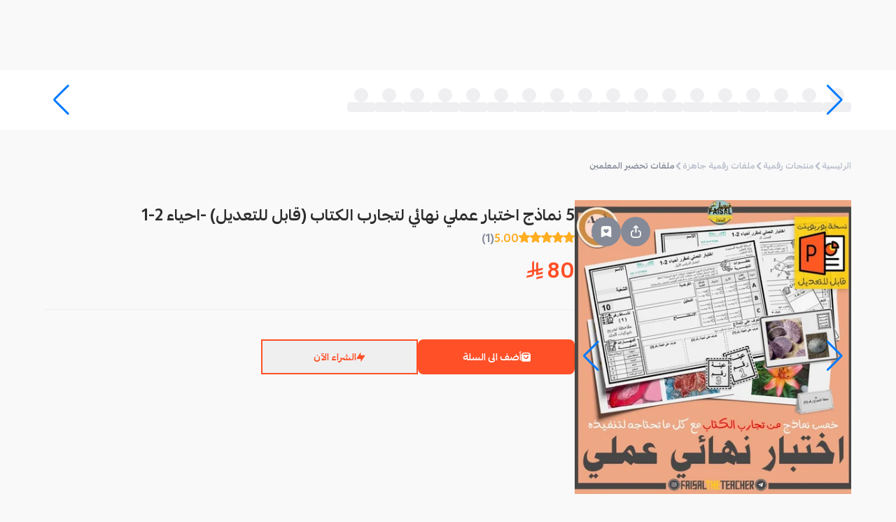

--- FILE ---
content_type: text/html; charset=utf-8
request_url: https://mahally.com/products/277351101/2120436135/
body_size: 36286
content:
<!DOCTYPE html><html lang="ar" dir="rtl"><head><meta charSet="utf-8"/><meta name="viewport" content="width=device-width, initial-scale=1.0, user-scalable=no"/><meta name="viewport" content="width=device-width, initial-scale=1"/><link rel="preload" as="image" href="https://cdn.salla.sa/cdn-cgi/image/fit=scale-down,width=450,height=450,onerror=redirect,format=webp/jxjEl/zS4oobRNRxws6FlAX0NQlvqPKIePpfzDSGwC9R6O.jpg"/><link rel="stylesheet" href="/_next/static/css/8286fc90b0671f3c.css" data-precedence="next"/><link rel="stylesheet" href="/_next/static/css/d80407cf97aeae0a.css" data-precedence="next"/><link rel="stylesheet" href="/_next/static/css/f6e04900921d2462.css" data-precedence="next"/><link rel="stylesheet" href="/_next/static/css/aa94488fb30f8d6e.css" data-precedence="next"/><link rel="stylesheet" href="/_next/static/css/58bcab23f369d86a.css" data-precedence="next"/><link rel="stylesheet" href="/_next/static/css/fa401f2f51d6e45f.css" data-precedence="next"/><link rel="stylesheet" href="/_next/static/css/2e85c571399b9690.css" data-precedence="next"/><link rel="stylesheet" href="/_next/static/css/37ca9178dfc6399c.css" data-precedence="next"/><link rel="stylesheet" href="/_next/static/css/9bc1ffd3896e0178.css" data-precedence="next"/><link rel="stylesheet" href="/_next/static/css/ef46db3751d8e999.css" data-precedence="next"/><link rel="preload" as="script" fetchPriority="low" href="/_next/static/chunks/webpack-35a71a704f836d91.js"/><script src="/_next/static/chunks/dc79084e-8d91ba6c6f310d88.js" async="" type="6827ca341b3355e71daf48f4-text/javascript"></script><script src="/_next/static/chunks/43c096f9-34631c98f8d4041e.js" async="" type="6827ca341b3355e71daf48f4-text/javascript"></script><script src="/_next/static/chunks/5171-bd30e5562631ad8c.js" async="" type="6827ca341b3355e71daf48f4-text/javascript"></script><script src="/_next/static/chunks/main-app-78f166bc5918dc2d.js" async="" type="6827ca341b3355e71daf48f4-text/javascript"></script><script src="/_next/static/chunks/4562-8b2fbb5ab233e614.js" async="" type="6827ca341b3355e71daf48f4-text/javascript"></script><script src="/_next/static/chunks/9907-64ed2458ade5c60d.js" async="" type="6827ca341b3355e71daf48f4-text/javascript"></script><script src="/_next/static/chunks/321-fa0787bc4acdd210.js" async="" type="6827ca341b3355e71daf48f4-text/javascript"></script><script src="/_next/static/chunks/281-87f4c9225deae5be.js" async="" type="6827ca341b3355e71daf48f4-text/javascript"></script><script src="/_next/static/chunks/4292-cecde1922c7d0602.js" async="" type="6827ca341b3355e71daf48f4-text/javascript"></script><script src="/_next/static/chunks/7765-da0940bc9ccb7984.js" async="" type="6827ca341b3355e71daf48f4-text/javascript"></script><script src="/_next/static/chunks/854-ea51dc998d3162e6.js" async="" type="6827ca341b3355e71daf48f4-text/javascript"></script><script src="/_next/static/chunks/7950-b84eef0eff69a6cc.js" async="" type="6827ca341b3355e71daf48f4-text/javascript"></script><script src="/_next/static/chunks/9386-3039881b4600c789.js" async="" type="6827ca341b3355e71daf48f4-text/javascript"></script><script src="/_next/static/chunks/8835-385d6047576bd4be.js" async="" type="6827ca341b3355e71daf48f4-text/javascript"></script><script src="/_next/static/chunks/9823-ddcee95b8281e442.js" async="" type="6827ca341b3355e71daf48f4-text/javascript"></script><script src="/_next/static/chunks/7821-bc4e69da1c469c86.js" async="" type="6827ca341b3355e71daf48f4-text/javascript"></script><script src="/_next/static/chunks/1770-a52ce899e4fca08e.js" async="" type="6827ca341b3355e71daf48f4-text/javascript"></script><script src="/_next/static/chunks/4629-214100f73278738d.js" async="" type="6827ca341b3355e71daf48f4-text/javascript"></script><script src="/_next/static/chunks/9748-10620cb91b6bd01f.js" async="" type="6827ca341b3355e71daf48f4-text/javascript"></script><script src="/_next/static/chunks/8844-a63d4cc2d2fe0260.js" async="" type="6827ca341b3355e71daf48f4-text/javascript"></script><script src="/_next/static/chunks/5384-e6a762a010a9922b.js" async="" type="6827ca341b3355e71daf48f4-text/javascript"></script><script src="/_next/static/chunks/3322-2fc16ac5e6e02d23.js" async="" type="6827ca341b3355e71daf48f4-text/javascript"></script><script src="/_next/static/chunks/3646-c282419c8955d15e.js" async="" type="6827ca341b3355e71daf48f4-text/javascript"></script><script src="/_next/static/chunks/2308-84dae152d6ef95a5.js" async="" type="6827ca341b3355e71daf48f4-text/javascript"></script><script src="/_next/static/chunks/5998-a87552eabba6827f.js" async="" type="6827ca341b3355e71daf48f4-text/javascript"></script><script src="/_next/static/chunks/3930-d749d147eb6a508b.js" async="" type="6827ca341b3355e71daf48f4-text/javascript"></script><script src="/_next/static/chunks/7154-9ceb903ed57e6079.js" async="" type="6827ca341b3355e71daf48f4-text/javascript"></script><script src="/_next/static/chunks/app/(main)/products/%5Bstore%5D/%5Bproduct%5D/%5B%5B...slugs%5D%5D/page-fcfc75f77d4e1e4b.js" async="" type="6827ca341b3355e71daf48f4-text/javascript"></script><script src="/_next/static/chunks/3734-b8730e62e612c758.js" async="" type="6827ca341b3355e71daf48f4-text/javascript"></script><script src="/_next/static/chunks/7647-c9c1708a132672c5.js" async="" type="6827ca341b3355e71daf48f4-text/javascript"></script><script src="/_next/static/chunks/9774-0f7c97c6accd40d4.js" async="" type="6827ca341b3355e71daf48f4-text/javascript"></script><script src="/_next/static/chunks/4030-62996426be5cb692.js" async="" type="6827ca341b3355e71daf48f4-text/javascript"></script><script src="/_next/static/chunks/1564-718f0edb7a8b037a.js" async="" type="6827ca341b3355e71daf48f4-text/javascript"></script><script src="/_next/static/chunks/2207-abc9321e089eea0b.js" async="" type="6827ca341b3355e71daf48f4-text/javascript"></script><script src="/_next/static/chunks/app/(main)/layout-0c34c3fdd50165da.js" async="" type="6827ca341b3355e71daf48f4-text/javascript"></script><script src="/_next/static/chunks/app/global-error-291c974e163e6a17.js" async="" type="6827ca341b3355e71daf48f4-text/javascript"></script><script async="" src="https://st.salla.dev/p.js" data-write-key="EawKfPMH6WbVKwNDLbWMPa8FKE2yT6eQ:nOAdwg04IS71XSdiXkQ6taBa57EA9dYu" type="6827ca341b3355e71daf48f4-text/javascript"></script><link rel="preload" href="https://www.googletagmanager.com/gtm.js?id=GTM-K3QKWHN4" as="script"/><link rel="preload" href="/_next/static/chunks/4928.e60b5c3a6c36ffef.js" as="script" fetchPriority="low"/><link rel="preload" href="/_next/static/chunks/7110.d051350744a7ef42.js" as="script" fetchPriority="low"/><link rel="preload" href="/_next/static/chunks/5250.f33a43d3fdfb64c9.js" as="script" fetchPriority="low"/><link rel="shortcut icon" href="/favicon.ico"/><link rel="apple-touch-icon" sizes="180x180" href="/apple-touch-icon.png"/><link rel="manifest" href="/manifest.json"/><title>محلي - 5 نماذج اختبار عملي نهائي لتجارب الكتاب (قابل للتعديل) -احياء 2-1</title><meta name="description" content="💡 خمس نماذج للاختبار العملي النهائي من تجارب الكتاب لمقرر (أحياء 2-1 - مسارات)⚠️ تنبية: هذه النسخة قابلة للتعديل، هناك نسخة اخرى غير قابلة للتعديل الرابط في الاسفل.💡نماذج مخصصة للاختبار العملي النهائي من التجارب التالية الموجودة في الكتاب:تجربة ملاحظة تشريح شوكيات الجلد في الباب الأولتجربة ملاحظة سمكة في الباب الثانيتجربة المقارنة بين أسنان الثدييات في الباب الرابعتجربة ملاحظة خلايا النبات في الباب السادستجربة المقارنة بين تراكيب الأزهار في الباب السابع☝️☝️ تستطيع الضغط على اسم التجربة في الأعلى اذا كنت تريد أن تحصل على التجربة بمفردها.☝️☝️💡كل نموذج يحتوي على قسمين للاختبار:القسم الاول هو التجربة وفيها الطالب يحلل البيانات ولاحظ ويضع فرضية ويكتب الاستنتاج لكل تجربة.القسم الثاني هو التعرف على النماذج (الصور) وفيها الطالب يتعرف على صور او نماذج (على حسب امكانيات المختبر لديك) التي توضع امامه.💡 كل نموذج يحتوي على أوراق مرافقة لتسهيل تنفيذ الاختبار (مثلا: تجربة ملاحظة خلايا النبات توجد صور لأنواع الخلايا، ماعليك إلا طباعتها ووضعها امام الطلاب لملاحظة الفرق بين أنواع الخلايا)💡 تم اضافة عناوين جاهزة لوضعها على الطاولة على شكل عنوان لتحديد مراحل الاختبار (محطة نموذج 1، محطة نموذج 2 ... الخ)💡 كل نموذج مرفق معه نموذج الاجابة بشكل كامل.💡 النموذج من 10 درجة💡 صعوبة الاختبار : سهل⚠️ ماذا سوف تحصل عليه في هذا المنتج:💡 الملف بصيغة بوربوينت (قابل للتعديل - فقط شغلها على البروبوينت وعدل عليها)💡 الملف بصيغة PDF (غير قابل للتعديل)💡إذا كنت تريد الحصول على نسخة للطباعة فقط من نفس هذا الاختبار اضغط هنا.💡 لا يشمل خدمة التعديل على النموذج باي شكل كان.📌 شاهد الفيديو التالي لمعرفة طريقة الشراء من المتجر https://youtu.be/tWKg1OtrEus ⚠️تنبيه:📄 ملاحظة: حتى يصلك الملف عبر الإيميل قم بإضافة الإيميل لملفك الشخصي قبل إتمام الطلب لتصلك الملفات عبر الإيميل مباشرة .📄 على اي حال سوف يظهر لك الرابط مباشرة التحميل بعد اتمام عملية الشراء مباشرة.📄 ارجو مراجعة الاسئلة ونموذج الاجابة قبل تنفيذ الاختبار للتاكد من صحة كل شيء. المتجر غير مسؤول عن عدم مراجعتك للأسئلة."/><meta name="robots" content="index, follow"/><meta name="og:type" content="product"/><meta name="product:price:currency" content="SAR"/><link rel="canonical" href="https://mahally.com/products/277351101/2120436135/"/><meta property="og:title" content="محلي - 5 نماذج اختبار عملي نهائي لتجارب الكتاب (قابل للتعديل) -احياء 2-1"/><meta property="og:description" content="💡 خمس نماذج للاختبار العملي النهائي من تجارب الكتاب لمقرر (أحياء 2-1 - مسارات)⚠️ تنبية: هذه النسخة قابلة للتعديل، هناك نسخة اخرى غير قابلة للتعديل الرابط في الاسفل.💡نماذج مخ..."/><meta property="og:url" content="https://mahally.com/products/277351101/2120436135/"/><meta property="og:image" content="https://cdn.salla.sa/jxjEl/d4HUOW6Lrd2f0J8lrQll313Qf6XdfZvBANxeu5LL.jpg"/><meta name="twitter:card" content="summary_large_image"/><meta name="twitter:site" content="@mahallyapp"/><meta name="twitter:creator" content="@mahallyapp"/><meta name="twitter:title" content="محلي - 5 نماذج اختبار عملي نهائي لتجارب الكتاب (قابل للتعديل) -احياء 2-1"/><meta name="twitter:description" content="💡 خمس نماذج للاختبار العملي النهائي من تجارب الكتاب لمقرر (أحياء 2-1 - مسارات)⚠️ تنبية: هذه النسخة قابلة للتعديل، هناك نسخة اخرى غير قابلة للتعديل الرابط في الاسفل.💡نماذج مخ..."/><meta name="twitter:image" content="http://localhost:3000/images/og/Mahally_Share.jpg"/><link rel="stylesheet" href="https://cdn.salla.network/fonts/pingarlt.css?v=0.2"/><link rel="stylesheet" href="https://cdn.salla.network/fonts/mahlyicons.css?v=1.14.2"/><script type="6827ca341b3355e71daf48f4-text/javascript">
      (function() {
        try {
          let settings = localStorage.getItem("settings");
          if (!settings) {
            settings = '{"elements":{"header":{"color":{"background":"#FF5028","text":{"primary":"#852914","secondary":"#FFFFFF"},"icon":"#FFFFFF"},"logo":{"web":{"desktop":"https://mahally.com/images/logo-full-white-wide.svg","mobile":"https://cdn.salla.network/images/logo/mahly/logo-white.svg"}},"background_image":{"web":{"desktop":null,"mobile":null}}},"search_bar":{"color":{"regular":{"background":"#E83D19","text":"#FFFFFF","icon":"#FFFFFF"},"active":{"background":"#FFFFFF","text":"#848A98","icon":"#55575D"}}}}}';
          }
          if (settings) {
            const themeSettings = JSON.parse(settings);
            const elements = themeSettings?.elements;
            if (elements) {
              const objectToCssVars = (u,o="--theme")=>{let s="",p=(d,c=[])=>{d&&typeof d=="object"&&Object.entries(d).forEach(([f,h])=>{let g=[...c,f],x=`${o}-${g.join("-")}`;typeof h=="object"&&h!==null?p(h,g):typeof h=="string"&&h.startsWith("#")&&(s+=`${x}: ${h};
`)})};return p(u),`:root {
${s}}
`};
              let style = document.createElement("style");
              style.id = "theme-styles";
              style.textContent = objectToCssVars(elements);
              const head = document.head || document.getElementsByTagName("head")[0];
              if (head.firstChild) {
                head.insertBefore(style, head.firstChild);
              } else {
                head.appendChild(style);
              }
            }
          }
        } catch (e) {
          console.error("theme init error", e) 
        }
      })();
    </script><script type="6827ca341b3355e71daf48f4-text/javascript">!function(t){function e(){var e=this||self;e.globalThis=e,delete t.prototype._T_}"object"!=typeof globalThis&&(this?e():(t.defineProperty(t.prototype,"_T_",{configurable:!0,get:e}),_T_))}(Object);</script><script src="/_next/static/chunks/polyfills-42372ed130431b0a.js" noModule="" type="6827ca341b3355e71daf48f4-text/javascript"></script></head><body class="notranslate"><div hidden=""><!--$--><!--/$--></div><div id="__next"><nav data-theme-transition="true" class="w-full sticky top-0 z-20 overflow-hidden bg-theme-header-bg bg-cover bg-center bg-no-repeat"><div class="styles_headerContainer__0UK_Q"><div class="w-full sm:hidden block"><div class="flex justify-between items-center gap-3 px-3"><div class="flex-1 flex items-center"><div class="rounded-full w-9 h-9 basis-9 flex-shrink-0 overflow-hidden cursor-pointer"><div class="relative w-full h-full"><img alt="user" loading="lazy" decoding="async" data-nimg="fill" class="w-full h-full object-cover" style="position:absolute;height:100%;width:100%;left:0;top:0;right:0;bottom:0;color:transparent" src="/images/guest-user-img.png"/><span aria-live="polite" aria-busy="true" class="w-full block overflow-hidden absolute inset-0 z-1"><span class="styles_skeletonLoading__7svpE h-full">‌</span></span></div></div></div><div class="flex-1 justify-end inline-flex items-center"></div></div></div><div class="sm:flex items-center lg:gap-10 gap-5 sm:h-25 h-auto"><a class="max-w-[146px] max-h-[53px] w-full basis-28.75 flex-shrink-0 flex-grow sm:inline hidden" title="Visit Home Page" href="/"></a><div class="sm:py-3.75 pb-2.75 ml-auto w-full sm:max-w-[475px]"><div class="flex flex-col w-full mx-auto"><div class="rounded-lg"><div><div class="styles_detached__n2bVN"></div></div></div></div></div><div class="sm:inline-flex hidden gap-8 mr-auto"><div class="flex-1 justify-end inline-flex items-center"></div></div><div class="w-full max-w-[180px] mr-auto hidden"></div></div></div></nav><main class="flex-grow" id="container"><div><script type="application/ld+json" id="productJsonLd" data-testid="productJsonLd">{"@context":"https://schema.org","@graph":[{"@type":"Product","name":"5 نماذج اختبار عملي نهائي لتجارب الكتاب (قابل للتعديل) -احياء 2-1","image":["https://cdn.salla.sa/jxjEl/d4HUOW6Lrd2f0J8lrQll313Qf6XdfZvBANxeu5LL.jpg"],"description":"💡 خمس نماذج للاختبار العملي النهائي من تجارب الكتاب لمقرر (أحياء 2-1 - مسارات)⚠️ تنبية: هذه النسخة قابلة للتعديل، هناك نسخة اخرى غير قابلة للتعديل الرابط في الاسفل.💡نماذج مخصصة للاختبار العملي النهائي من التجارب التالية الموجودة في الكتاب:تجربة ملاحظة تشريح شوكيات الجلد في الباب الأولتجربة ملاحظة سمكة في الباب الثانيتجربة المقارنة بين أسنان الثدييات في الباب الرابعتجربة ملاحظة خلايا النبات في الباب السادستجربة المقارنة بين تراكيب الأزهار في الباب السابع☝️☝️ تستطيع الضغط على اسم التجربة في الأعلى اذا كنت تريد أن تحصل على التجربة بمفردها.☝️☝️💡كل نموذج يحتوي على قسمين للاختبار:القسم الاول هو التجربة وفيها الطالب يحلل البيانات ولاحظ ويضع فرضية ويكتب الاستنتاج لكل تجربة.القسم الثاني هو التعرف على النماذج (الصور) وفيها الطالب يتعرف على صور او نماذج (على حسب امكانيات المختبر لديك) التي توضع امامه.💡 كل نموذج يحتوي على أوراق مرافقة لتسهيل تنفيذ الاختبار (مثلا: تجربة ملاحظة خلايا النبات توجد صور لأنواع الخلايا، ماعليك إلا طباعتها ووضعها امام الطلاب لملاحظة الفرق بين أنواع الخلايا)💡 تم اضافة عناوين جاهزة لوضعها على الطاولة على شكل عنوان لتحديد مراحل الاختبار (محطة نموذج 1، محطة نموذج 2 ... الخ)💡 كل نموذج مرفق معه نموذج الاجابة بشكل كامل.💡 النموذج من 10 درجة💡 صعوبة الاختبار : سهل⚠️ ماذا سوف تحصل عليه في هذا المنتج:💡 الملف بصيغة بوربوينت (قابل للتعديل - فقط شغلها على البروبوينت وعدل عليها)💡 الملف بصيغة PDF (غير قابل للتعديل)💡إذا كنت تريد الحصول على نسخة للطباعة فقط من نفس هذا الاختبار اضغط هنا.💡 لا يشمل خدمة التعديل على النموذج باي شكل كان.📌 شاهد الفيديو التالي لمعرفة طريقة الشراء من المتجر https://youtu.be/tWKg1OtrEus ⚠️تنبيه:📄 ملاحظة: حتى يصلك الملف عبر الإيميل قم بإضافة الإيميل لملفك الشخصي قبل إتمام الطلب لتصلك الملفات عبر الإيميل مباشرة .📄 على اي حال سوف يظهر لك الرابط مباشرة التحميل بعد اتمام عملية الشراء مباشرة.📄 ارجو مراجعة الاسئلة ونموذج الاجابة قبل تنفيذ الاختبار للتاكد من صحة كل شيء. المتجر غير مسؤول عن عدم مراجعتك للأسئلة.","category":"ملفات تحضير المعلمين","aggregateRating":{"ratingValue":5,"reviewCount":1},"review":[{"@type":"Review","author":{"@type":"Person","name":"Amani Abdulrahman"},"datePublished":"2023-10-27","reviewBody":"رائع","reviewRating":{"@type":"Rating","bestRating":"5","ratingValue":"5","worstRating":"1"}}],"offers":[{"@type":"Offer","price":80,"priceCurrency":"SAR","availability":"https://schema.org/InStock","seller":{"@type":"Organization","name":"فيصل الجمعان"},"priceValidUntil":"2025-12-31T23:59:59.000Z"}],"keywords":"اختبارات,مدفوع,احياء2-1"}]}</script><script type="application/ld+json">{"@context":"https://schema.org","@graph":[{"@type":"BreadcrumbList","itemListElement":[{"@type":"ListItem","position":1,"name":"منتجات رقمية","item":"https://mahally.com/browse/منتجات-رقمية"},{"@type":"ListItem","position":2,"name":"ملفات رقمية جاهزة","item":"https://mahally.com/browse/منتجات-رقمية/ملفات-رقمية-جاهزة"},{"@type":"ListItem","position":3,"name":"ملفات تحضير المعلمين","item":"https://mahally.com/browse/منتجات-رقمية/ملفات-رقمية-جاهزة/ملفات-تحضير-المعلمين"}]}]}</script><section class="w-full px-5 bg-white-950 h-21.5"><div class="h-full"><div class="h-full"><div class="swiper cards-swiper max-w-6xl after:bg-gradient-to-l from-transparent to-white-950 h-full" dir="rtl"><div class="swiper-wrapper"><div class="swiper-slide"><div class="flex flex-col !items-center justify-center gap-2 h-full w-"><span aria-live="polite" aria-busy="true" class="w-full overflow-hidden flex items-center justify-center"><span class="styles_skeletonLoading__7svpE h-5 rounded-full w-5 block">‌</span></span><span aria-live="polite" aria-busy="true" class="w-full block overflow-hidden"><span class="styles_skeletonLoading__7svpE h-3.5 w-10">‌</span></span></div></div><div class="swiper-slide"><div class="flex flex-col !items-center justify-center gap-2 h-full w-"><span aria-live="polite" aria-busy="true" class="w-full overflow-hidden flex items-center justify-center"><span class="styles_skeletonLoading__7svpE h-5 rounded-full w-5 block">‌</span></span><span aria-live="polite" aria-busy="true" class="w-full block overflow-hidden"><span class="styles_skeletonLoading__7svpE h-3.5 w-10">‌</span></span></div></div><div class="swiper-slide"><div class="flex flex-col !items-center justify-center gap-2 h-full w-"><span aria-live="polite" aria-busy="true" class="w-full overflow-hidden flex items-center justify-center"><span class="styles_skeletonLoading__7svpE h-5 rounded-full w-5 block">‌</span></span><span aria-live="polite" aria-busy="true" class="w-full block overflow-hidden"><span class="styles_skeletonLoading__7svpE h-3.5 w-10">‌</span></span></div></div><div class="swiper-slide"><div class="flex flex-col !items-center justify-center gap-2 h-full w-"><span aria-live="polite" aria-busy="true" class="w-full overflow-hidden flex items-center justify-center"><span class="styles_skeletonLoading__7svpE h-5 rounded-full w-5 block">‌</span></span><span aria-live="polite" aria-busy="true" class="w-full block overflow-hidden"><span class="styles_skeletonLoading__7svpE h-3.5 w-10">‌</span></span></div></div><div class="swiper-slide"><div class="flex flex-col !items-center justify-center gap-2 h-full w-"><span aria-live="polite" aria-busy="true" class="w-full overflow-hidden flex items-center justify-center"><span class="styles_skeletonLoading__7svpE h-5 rounded-full w-5 block">‌</span></span><span aria-live="polite" aria-busy="true" class="w-full block overflow-hidden"><span class="styles_skeletonLoading__7svpE h-3.5 w-10">‌</span></span></div></div><div class="swiper-slide"><div class="flex flex-col !items-center justify-center gap-2 h-full w-"><span aria-live="polite" aria-busy="true" class="w-full overflow-hidden flex items-center justify-center"><span class="styles_skeletonLoading__7svpE h-5 rounded-full w-5 block">‌</span></span><span aria-live="polite" aria-busy="true" class="w-full block overflow-hidden"><span class="styles_skeletonLoading__7svpE h-3.5 w-10">‌</span></span></div></div><div class="swiper-slide"><div class="flex flex-col !items-center justify-center gap-2 h-full w-"><span aria-live="polite" aria-busy="true" class="w-full overflow-hidden flex items-center justify-center"><span class="styles_skeletonLoading__7svpE h-5 rounded-full w-5 block">‌</span></span><span aria-live="polite" aria-busy="true" class="w-full block overflow-hidden"><span class="styles_skeletonLoading__7svpE h-3.5 w-10">‌</span></span></div></div><div class="swiper-slide"><div class="flex flex-col !items-center justify-center gap-2 h-full w-"><span aria-live="polite" aria-busy="true" class="w-full overflow-hidden flex items-center justify-center"><span class="styles_skeletonLoading__7svpE h-5 rounded-full w-5 block">‌</span></span><span aria-live="polite" aria-busy="true" class="w-full block overflow-hidden"><span class="styles_skeletonLoading__7svpE h-3.5 w-10">‌</span></span></div></div><div class="swiper-slide"><div class="flex flex-col !items-center justify-center gap-2 h-full w-"><span aria-live="polite" aria-busy="true" class="w-full overflow-hidden flex items-center justify-center"><span class="styles_skeletonLoading__7svpE h-5 rounded-full w-5 block">‌</span></span><span aria-live="polite" aria-busy="true" class="w-full block overflow-hidden"><span class="styles_skeletonLoading__7svpE h-3.5 w-10">‌</span></span></div></div><div class="swiper-slide"><div class="flex flex-col !items-center justify-center gap-2 h-full w-"><span aria-live="polite" aria-busy="true" class="w-full overflow-hidden flex items-center justify-center"><span class="styles_skeletonLoading__7svpE h-5 rounded-full w-5 block">‌</span></span><span aria-live="polite" aria-busy="true" class="w-full block overflow-hidden"><span class="styles_skeletonLoading__7svpE h-3.5 w-10">‌</span></span></div></div><div class="swiper-slide"><div class="flex flex-col !items-center justify-center gap-2 h-full w-"><span aria-live="polite" aria-busy="true" class="w-full overflow-hidden flex items-center justify-center"><span class="styles_skeletonLoading__7svpE h-5 rounded-full w-5 block">‌</span></span><span aria-live="polite" aria-busy="true" class="w-full block overflow-hidden"><span class="styles_skeletonLoading__7svpE h-3.5 w-10">‌</span></span></div></div><div class="swiper-slide"><div class="flex flex-col !items-center justify-center gap-2 h-full w-"><span aria-live="polite" aria-busy="true" class="w-full overflow-hidden flex items-center justify-center"><span class="styles_skeletonLoading__7svpE h-5 rounded-full w-5 block">‌</span></span><span aria-live="polite" aria-busy="true" class="w-full block overflow-hidden"><span class="styles_skeletonLoading__7svpE h-3.5 w-10">‌</span></span></div></div><div class="swiper-slide"><div class="flex flex-col !items-center justify-center gap-2 h-full w-"><span aria-live="polite" aria-busy="true" class="w-full overflow-hidden flex items-center justify-center"><span class="styles_skeletonLoading__7svpE h-5 rounded-full w-5 block">‌</span></span><span aria-live="polite" aria-busy="true" class="w-full block overflow-hidden"><span class="styles_skeletonLoading__7svpE h-3.5 w-10">‌</span></span></div></div><div class="swiper-slide"><div class="flex flex-col !items-center justify-center gap-2 h-full w-"><span aria-live="polite" aria-busy="true" class="w-full overflow-hidden flex items-center justify-center"><span class="styles_skeletonLoading__7svpE h-5 rounded-full w-5 block">‌</span></span><span aria-live="polite" aria-busy="true" class="w-full block overflow-hidden"><span class="styles_skeletonLoading__7svpE h-3.5 w-10">‌</span></span></div></div><div class="swiper-slide"><div class="flex flex-col !items-center justify-center gap-2 h-full w-"><span aria-live="polite" aria-busy="true" class="w-full overflow-hidden flex items-center justify-center"><span class="styles_skeletonLoading__7svpE h-5 rounded-full w-5 block">‌</span></span><span aria-live="polite" aria-busy="true" class="w-full block overflow-hidden"><span class="styles_skeletonLoading__7svpE h-3.5 w-10">‌</span></span></div></div><div class="swiper-slide"><div class="flex flex-col !items-center justify-center gap-2 h-full w-"><span aria-live="polite" aria-busy="true" class="w-full overflow-hidden flex items-center justify-center"><span class="styles_skeletonLoading__7svpE h-5 rounded-full w-5 block">‌</span></span><span aria-live="polite" aria-busy="true" class="w-full block overflow-hidden"><span class="styles_skeletonLoading__7svpE h-3.5 w-10">‌</span></span></div></div><div class="swiper-slide"><div class="flex flex-col !items-center justify-center gap-2 h-full w-"><span aria-live="polite" aria-busy="true" class="w-full overflow-hidden flex items-center justify-center"><span class="styles_skeletonLoading__7svpE h-5 rounded-full w-5 block">‌</span></span><span aria-live="polite" aria-busy="true" class="w-full block overflow-hidden"><span class="styles_skeletonLoading__7svpE h-3.5 w-10">‌</span></span></div></div><div class="swiper-slide"><div class="flex flex-col !items-center justify-center gap-2 h-full w-"><span aria-live="polite" aria-busy="true" class="w-full overflow-hidden flex items-center justify-center"><span class="styles_skeletonLoading__7svpE h-5 rounded-full w-5 block">‌</span></span><span aria-live="polite" aria-busy="true" class="w-full block overflow-hidden"><span class="styles_skeletonLoading__7svpE h-3.5 w-10">‌</span></span></div></div></div><div class="swiper-button-prev"></div><div class="swiper-button-next"></div></div></div></div></section><div class="flex flex-col items-center py-7 md:px-4"><div class="max-w-6xl w-full py-2.5"><div><div><ul class="inline-flex flex-wrap gap-2.5 items-center font-bold sm:mb-10 mb-7 pr-2.5 sm:pr-0"><li class="flex items-center gap-2.5"><a class="block text-xs text-grayer-400 leading-4.25" href="/">الرئيسية</a><i class="micons-arrow-left text-2xs text-grayer-400"></i></li><li class="inline-flex items-center gap-2.5"><a class="text-xs leading-4.25 text-grayer-400" href="/browse/منتجات-رقمية/">منتجات رقمية</a></li><li class="inline-flex items-center gap-2.5"><i class="micons-arrow-left text-2xs text-grayer-400"></i><a class="text-xs leading-4.25 text-grayer-400" href="/browse/منتجات-رقمية/ملفات-رقمية-جاهزة/">ملفات رقمية جاهزة</a></li><li class="inline-flex items-center gap-2.5"><i class="micons-arrow-left text-2xs text-grayer-400"></i><a class="text-xs leading-4.25 text-grayer-500" href="/browse/منتجات-رقمية/ملفات-رقمية-جاهزة/ملفات-تحضير-المعلمين/">ملفات تحضير المعلمين</a></li></ul></div><div class="flex flex-col sm:gap-17 gap-8.5"><div class="flex gap-11 md:flex-row flex-col"><div class="mx-auto md:w-auto w-full"><div class="styles_productImageWrapper__7_LKE" style="top:120px" type="button" aria-haspopup="dialog" aria-expanded="false" aria-controls="radix-_R_4rav5ubsnpfl6ivb_" data-state="closed"><div class="swiper relative h-full" dir="rtl"><div class="swiper-wrapper"><div class="swiper-slide"><img alt="5 نماذج اختبار عملي نهائي لتجارب الكتاب (قابل للتعديل) -احياء 2-1" width="450" height="450" decoding="async" data-nimg="1" class="aspect-auto w-full h-full object-cover object-center bg-white-950 sm:h-[420px]" style="color:transparent" src="https://cdn.salla.sa/cdn-cgi/image/fit=scale-down,width=450,height=450,onerror=redirect,format=webp/jxjEl/zS4oobRNRxws6FlAX0NQlvqPKIePpfzDSGwC9R6O.jpg"/></div><div class="swiper-slide"><img alt="5 نماذج اختبار عملي نهائي لتجارب الكتاب (قابل للتعديل) -احياء 2-1" loading="lazy" width="450" height="450" decoding="async" data-nimg="1" class="aspect-auto w-full h-full object-cover object-center bg-white-950 sm:h-[420px]" style="color:transparent" src="https://cdn.salla.sa/cdn-cgi/image/fit=scale-down,width=450,height=450,onerror=redirect,format=webp/jxjEl/59tauPYj4e1vl7JWLwpXt8g7nunoGLtc80v9RQU8.jpg"/></div><div class="swiper-slide"><img alt="5 نماذج اختبار عملي نهائي لتجارب الكتاب (قابل للتعديل) -احياء 2-1" loading="lazy" width="450" height="450" decoding="async" data-nimg="1" class="aspect-auto w-full h-full object-cover object-center bg-white-950 sm:h-[420px]" style="color:transparent" src="https://img.youtube.com/vi/YklqVsy7Cpc/sddefault.jpg"/></div></div><div class="swiper-button-prev"></div><div class="swiper-button-next"></div><div class="swiper-pagination"></div></div><div class="absolute sm:top-6 sm:left-6 top-6 left-3 flex gap-3 z-10"><button type="button" class="styles_dialogTrigger__1jWW1 bg-grayer-500" aria-haspopup="dialog" aria-expanded="false" aria-controls="radix-_R_2pkrav5ubsnpfl6ivb_" data-state="closed"><i class="micons-share  text-white-500" style="font-size:18px"></i></button><button class="rounded-full w-10.5 h-10.5 basis-10.5 flex-shrink-0 inline-flex items-center justify-center disabled:opacity-70 disabled:cursor-not-allowed bg-grayer-500" data-state="closed"><svg xmlns="http://www.w3.org/2000/svg" width="18" viewBox="0 0 30 30" fill="none"><path class="transition-colors fill-white-500" d="M8.95866 1.70825C5.10408 1.70825 2.91699 3.82593 2.91699 7.55965V26.8441C2.91699 27.8943 4.04377 28.5819 5.04065 28.1698L15.0003 24.0555L24.96 28.1698C25.9569 28.5835 27.0837 27.894 27.0837 26.8441V7.55965C27.0837 3.72198 25.1126 1.7084 21.042 1.70825H8.95866ZM11.9795 9.15626C13.0685 9.15626 14.0442 9.69065 14.5759 10.3904C14.7209 10.5825 15.0003 10.9847 15.0003 10.9847C15.0003 10.9847 15.3236 10.5787 15.4716 10.3904C16.0274 9.68553 17.0031 9.15626 18.0212 9.15626C19.6902 9.15626 21.042 10.3843 21.042 11.899C21.042 15.8609 15.0003 18.8933 15.0003 18.8933C15.0003 18.8933 8.95866 15.8609 8.95866 11.899C8.95866 10.3844 10.3105 9.15626 11.9795 9.15626Z"></path></svg></button></div></div></div><div class="w-full md:px-0 px-4"><div class="pb-8 md:px-0 px-1"><h1 class="sm:text-xl text-lg text-black-500 font-bold">5 نماذج اختبار عملي نهائي لتجارب الكتاب (قابل للتعديل) -احياء 2-1</h1><div class="flex gap-1 items-baseline cursor-pointer"><span class="flex gap-1 items-center text-base" data-testid="rating-component"><i class="micons-rate-fill text-yellow-500"></i><i class="micons-rate-fill text-yellow-500"></i><i class="micons-rate-fill text-yellow-500"></i><i class="micons-rate-fill text-yellow-500"></i><i class="micons-rate-fill text-yellow-500 text-grayer-400"></i></span><span class="text-[#FFAC20] font-bold">5.00</span><span class="text-grayer-500 font-bold">(<!-- -->1<!-- -->)</span></div><div class="md:mt-3 mt-0 flex items-end"><h2 class="text-3xl text-primary font-bold">80<!-- --> <i aria-label="ر.س" class="micons-sar"></i> <span class="hidden">ر.س</span></h2></div></div><hr class="border-grayer-300 mb-10"/><div><div class="flex flex-col gap-6"><div><div class="flex flex-col gap-2"><div class="flex gap-4 my-0.5 sm:flex-wrap sm:flex-row flex-col"><div class="relative"><button type="button" class="font-bold text-sm rounded-lg h-12.5 relative transition-colors flex items-center justify-center bg-primary text-white hover:bg-primary-d sm:w-56 w-full" data-state="closed"><span class="flex justify-center items-center gap-2 [&amp;_i]:text-xs-2 whitespace-nowrap opacity-100 transition-all"><i class="micons-shopping-cart"></i>أضف الى السلة</span><svg class="w-6 h-6 transition-all absolute opacity-0 translate-y-3 ease-in-out delay-150 animate-spin" viewBox="0 0 100 100" width="20" height="20"><circle class="stroke-white-500" cx="50" cy="50" fill="none" r="35" stroke="#FF5028" stroke-dasharray="164.93361431346415 56.97787143782138" stroke-width="13"></circle></svg></button></div><button type="button" class="font-bold text-sm rounded-lg h-12.5 relative transition-colors flex items-center justify-center text-primary outline-2 outline outline-primary -outline-offset-2 box-border sm:w-56 w-full" data-state="closed"><span class="flex justify-center items-center gap-2 [&amp;_i]:text-xs-2 whitespace-nowrap opacity-100 transition-all"><i class="micons-bolt"></i>الشراء الآن</span><svg class="w-6 h-6 transition-all absolute opacity-0 translate-y-3 ease-in-out delay-150 animate-spin" viewBox="0 0 100 100" width="20" height="20"><circle class="stroke-primary" cx="50" cy="50" fill="none" r="35" stroke="#FF5028" stroke-dasharray="164.93361431346415 56.97787143782138" stroke-width="13"></circle></svg></button></div></div></div></div></div></div></div><div class="md:px-0 px-4" data-testid="product-offers"></div><div class="flex flex-col gap-6 md:px-0 px-4" data-testid="product-custom-fields"></div><div class="flex flex-col sm:gap-17 gap-14 md:px-0 px-4 sm:mb-32 mb-11"><div><div><div aria-hidden="true" class="" style="grid-template-rows:0fr"><div style="min-height:200px" class="overflow-hidden [&amp;&gt;p]:transition-all"><div class="styles_productDescription__o5Qhz"><p><span>💡 خمس نماذج للا</span>ختبار العملي النهائي من تجارب الكتاب لمقرر <span>(أحياء 2-1 - مسارات)</span></p><p><span>⚠️ </span><span>تنبية: هذه النسخة قابلة للتعديل، هناك نسخة اخرى غير قابلة للتعديل الرابط في الاسفل.</span></p><p><br></p><p><span>💡نماذج مخصصة للاختبار العملي النهائي من التجارب التالية الموجودة في الكتاب:</span></p><ul><li><a href="https://faisaltheteacher.co/nEGgObb" rel="nofollow" target="_blank">تجربة ملاحظة تشريح شوكيات الجلد في الباب الأول</a></li><li><a href="https://faisaltheteacher.co/XenzVNB" rel="nofollow" target="_blank">تجربة ملاحظة سمكة في الباب الثاني</a></li><li><a href="https://faisaltheteacher.co/WlnzVpV" rel="nofollow" target="_blank">تجربة المقارنة بين أسنان الثدييات في الباب الرابع</a></li><li><a href="https://faisaltheteacher.co/mQoZaXl" rel="nofollow" target="_blank">تجربة ملاحظة خلايا النبات في الباب السادس</a></li><li>ت<a href="https://faisaltheteacher.co/QdGzmlR" rel="nofollow" target="_blank">جربة المقارنة بين تراكيب الأزهار في الباب السابع</a></li></ul><p>☝️☝️ تستطيع الضغط على اسم التجربة في الأعلى اذا كنت تريد أن تحصل على التجربة بمفردها.☝️☝️</p><p><br></p><p><span>💡كل نموذج يحتوي على قسمين للاختبار:</span></p><ul><li>القسم الاول هو التجربة وفيها الطالب يحلل البيانات ولاحظ ويضع فرضية ويكتب الاستنتاج لكل تجربة.</li><li>القسم الثاني هو التعرف على النماذج (الصور) وفيها الطالب يتعرف على صور او نماذج (على حسب امكانيات المختبر لديك) التي توضع امامه.</li></ul><p><span>💡 </span>كل نموذج يحتوي على أوراق مرافقة لتسهيل تنفيذ الاختبار (مثلا: تجربة ملاحظة خلايا النبات توجد صور لأنواع الخلايا، ماعليك إلا طباعتها ووضعها امام الطلاب لملاحظة الفرق بين أنواع الخلايا)</p><p><span>💡 تم اضافة عناوين جاهزة لوضعها على الطاولة على شكل عنوان لتحديد مراحل الاختبار (محطة نموذج 1، محطة نموذج 2 ... الخ)</span></p><p><span>💡 </span>كل نموذج مرفق معه نموذج الاجابة بشكل كامل.</p><p><span>💡 النموذج من 10 درجة</span></p><p><span>💡 صعوبة الاختبار : سهل</span></p><p><br></p><p><span>⚠️ ماذا سوف تحصل عليه في هذا المنتج:</span></p><p>💡 الملف بصيغة بوربوينت (قابل للتعديل - فقط شغلها على البروبوينت وعدل عليها)</p><p>💡 الملف بصيغة PDF (غير قابل للتعديل)</p><p><br></p><p><span>💡</span><span>إذا كنت تريد الحصول على نسخة للطباعة فقط من نفس هذا الاختبار </span><a href="https://faisaltheteacher.co/PdnDKbK" rel="nofollow" target="_blank">اضغط هنا</a><span>.</span></p><p><span>💡 </span><span>لا يشمل خدمة التعديل على النموذج باي شكل كان.</span></p><p><br></p><p>📌 شاهد الفيديو التالي لمعرفة طريقة الشراء من المتجر&nbsp;</p><p><a href="https://youtu.be/tWKg1OtrEus&nbsp;" rel="nofollow" target="_blank">https://youtu.be/tWKg1OtrEus&nbsp;</a></p><p><br></p><p>⚠️تنبيه:</p><p>📄 ملاحظة: حتى يصلك الملف عبر الإيميل قم بإضافة الإيميل لملفك الشخصي<span> </span>قبل إتمام الطلب لتصلك الملفات عبر الإيميل مباشرة .</p><p><span>📄 على اي حال </span>سوف يظهر لك الرابط مباشرة التحميل بعد اتمام عملية الشراء مباشرة.</p><p><span>📄 ارجو مراجعة الاسئلة ونموذج الاجابة قبل تنفيذ الاختبار للتاكد من صحة كل شيء. المتجر غير مسؤول عن عدم مراجعتك للأسئلة.</span></p></div></div></div></div></div><div class="rounded-lg-3 bg-white-200 w-full md:px-10.5 px-3.5 md:pt-8.5 pt-4.5 md:pb-14 pb-6"><div class="text-black-500 flex items-center"><div class="md:w-12.5 md:h-12.5 w-9 h-9 relative bg-grayer-200 flex items-center justify-center rounded-full md:ml-4.5 ml-2.75"><a class="relative rounded-full md:w-10 md:h-10 w-7.5 h-7.5 overflow-hidden" href="/stores/277351101/"><div class="relative w-full h-full"><img alt="store avatar" loading="lazy" decoding="async" data-nimg="fill" class="h-full object-contain" style="position:absolute;height:100%;width:100%;left:0;top:0;right:0;bottom:0;color:transparent" src="https://cdn.salla.sa/cdn-cgi/image/fit=scale-down,width=200,height=200,onerror=redirect,format=webp/jxjEl/QB8GwETo1hM9vfu01H38SZeD7VG0CoUhqalLXelz.png"/><span aria-live="polite" aria-busy="true" class="w-full block overflow-hidden absolute inset-0 z-1"><span class="styles_skeletonLoading__7svpE h-full">‌</span></span></div></a></div><a class="md:text-xl text-sm font-bold md:ml-3.5 ml-2.5" href="/stores/277351101/">فيصل الجمعان</a><div class="md:text-lg text-sm font-bold text-black-300"><span class="text-grayer-200">(</span><span class="mx-1.75">4.2<i class="micons-rate-fill text-yellow-500 text-sm ml-1"></i></span><span class="text-grayer-200">)</span></div></div><div class="md:pr-5 pr-2.5 mt-7 font-bold text-sm"><p class="text-grayer-500">منتجات رقمية لمعلمي الاحياء في المملكة العربية السعودية</p></div></div><div data-testid="reviews-section"><div class="flex justify-between items-center text-sm font-bold sm:mb-7 mb-4.5"><h3 class="text-black-300 sm:text-xl flex items-center gap-2">التقييمات الواقعية (1)<div class="cursor-pointer"><svg xmlns="http://www.w3.org/2000/svg" width="16" viewBox="0 0 16 16" fill="none"><g clip-path="url(#clip0_13975_57146)"><path class="stroke-grayer-500" d="M7.99967 10.6663V7.99967M7.99967 5.33301H8.00634M14.6663 7.99967C14.6663 11.6816 11.6816 14.6663 7.99967 14.6663C4.31778 14.6663 1.33301 11.6816 1.33301 7.99967C1.33301 4.31778 4.31778 1.33301 7.99967 1.33301C11.6816 1.33301 14.6663 4.31778 14.6663 7.99967Z" stroke-width="1.5" stroke-linecap="round" stroke-linejoin="round"></path></g><defs><clipPath id="clip0_13975_57146"><rect width="16" height="16" fill="white"></rect></clipPath></defs></svg></div></h3></div><div class="flex flex-col gap-5"><div class="flex gap-2 sm:py-8 pt-5 pb-8 sm:px-8 px-6 rounded-lg bg-white-950 border border-[#D0D1D2]"><div class="flex flex-col gap-2.5 w-full"><div class="flex w-full justify-between"><div class="flex items-center gap-2 text-sm font-bold text-grayer-500 flex-1 min-w-0"><div class="relative w-5 h-5 basis-5 flex-shrink-0"><div class="relative w-full h-full"><img alt="customer" loading="lazy" width="20" height="20" decoding="async" data-nimg="1" class="w-full h-full object-cover rounded-full" style="color:transparent" src="/images/guest-user-img.png"/><span aria-live="polite" aria-busy="true" class="w-full block overflow-hidden absolute inset-0 z-1"><span class="styles_skeletonLoading__7svpE h-full">‌</span></span></div></div><span class="truncate">Amani Abdulrahman</span></div></div><div class="flex items-center gap-1.5"><div class="flex items-center"><span class="flex gap-1 items-center text-[11px]" data-testid="rating-component"><i class="micons-rate-fill text-yellow-500"></i><i class="micons-rate-fill text-yellow-500"></i><i class="micons-rate-fill text-yellow-500"></i><i class="micons-rate-fill text-yellow-500"></i><i class="micons-rate-fill text-yellow-500 text-grayer-400"></i></span></div><span class="text-grayer-200 text-xs-2">|</span><div><span class="text-sm font-medium text-grayer-500">27/10/2023</span></div></div><span class="text-sm font-bold text-black-300 mb-1.5">رائع</span><div class="flex gap-2.5"></div></div></div></div></div><div aria-label="أسئلة وأجوبة حول المنتج"></div><div data-testid="related-products"><div aria-busy="true"><div class="flex justify-between items-center text-sm font-bold sm:mb-4 mb-2.5"><h3 class="text-black-300 sm:text-xl flex items-center gap-2">منتجات أخرى من المتجر</h3></div><div class="styles_relatedProduct__jSKSz flex sm:gap-6.5 gap-3.5 overflow-hidden"><div class="styles_productCard__t897j"><div class="styles_productCard__img__DHi2o"><span aria-live="polite" aria-busy="true" class="w-full block overflow-hidden h-full"><span class="styles_skeletonLoading__7svpE h-full rounded-none !rounded-b-none">‌</span></span></div><div class="p-2 flex-grow"><div class="flex flex-col gap-1.75 flex-grow"><span aria-live="polite" aria-busy="true" class="w-full block overflow-hidden"><span class="styles_skeletonLoading__7svpE h-4">‌</span></span><span aria-live="polite" aria-busy="true" class="w-full block overflow-hidden"><span class="styles_skeletonLoading__7svpE h-4 w-[80%]">‌</span></span></div></div><span aria-live="polite" aria-busy="true" class="w-full block overflow-hidden p-2"><span class="styles_skeletonLoading__7svpE h-4 w-1/3 mt-auto">‌</span></span></div><div class="styles_productCard__t897j"><div class="styles_productCard__img__DHi2o"><span aria-live="polite" aria-busy="true" class="w-full block overflow-hidden h-full"><span class="styles_skeletonLoading__7svpE h-full rounded-none !rounded-b-none">‌</span></span></div><div class="p-2 flex-grow"><div class="flex flex-col gap-1.75 flex-grow"><span aria-live="polite" aria-busy="true" class="w-full block overflow-hidden"><span class="styles_skeletonLoading__7svpE h-4">‌</span></span><span aria-live="polite" aria-busy="true" class="w-full block overflow-hidden"><span class="styles_skeletonLoading__7svpE h-4 w-[80%]">‌</span></span></div></div><span aria-live="polite" aria-busy="true" class="w-full block overflow-hidden p-2"><span class="styles_skeletonLoading__7svpE h-4 w-1/3 mt-auto">‌</span></span></div><div class="styles_productCard__t897j"><div class="styles_productCard__img__DHi2o"><span aria-live="polite" aria-busy="true" class="w-full block overflow-hidden h-full"><span class="styles_skeletonLoading__7svpE h-full rounded-none !rounded-b-none">‌</span></span></div><div class="p-2 flex-grow"><div class="flex flex-col gap-1.75 flex-grow"><span aria-live="polite" aria-busy="true" class="w-full block overflow-hidden"><span class="styles_skeletonLoading__7svpE h-4">‌</span></span><span aria-live="polite" aria-busy="true" class="w-full block overflow-hidden"><span class="styles_skeletonLoading__7svpE h-4 w-[80%]">‌</span></span></div></div><span aria-live="polite" aria-busy="true" class="w-full block overflow-hidden p-2"><span class="styles_skeletonLoading__7svpE h-4 w-1/3 mt-auto">‌</span></span></div><div class="styles_productCard__t897j"><div class="styles_productCard__img__DHi2o"><span aria-live="polite" aria-busy="true" class="w-full block overflow-hidden h-full"><span class="styles_skeletonLoading__7svpE h-full rounded-none !rounded-b-none">‌</span></span></div><div class="p-2 flex-grow"><div class="flex flex-col gap-1.75 flex-grow"><span aria-live="polite" aria-busy="true" class="w-full block overflow-hidden"><span class="styles_skeletonLoading__7svpE h-4">‌</span></span><span aria-live="polite" aria-busy="true" class="w-full block overflow-hidden"><span class="styles_skeletonLoading__7svpE h-4 w-[80%]">‌</span></span></div></div><span aria-live="polite" aria-busy="true" class="w-full block overflow-hidden p-2"><span class="styles_skeletonLoading__7svpE h-4 w-1/3 mt-auto">‌</span></span></div><div class="styles_productCard__t897j"><div class="styles_productCard__img__DHi2o"><span aria-live="polite" aria-busy="true" class="w-full block overflow-hidden h-full"><span class="styles_skeletonLoading__7svpE h-full rounded-none !rounded-b-none">‌</span></span></div><div class="p-2 flex-grow"><div class="flex flex-col gap-1.75 flex-grow"><span aria-live="polite" aria-busy="true" class="w-full block overflow-hidden"><span class="styles_skeletonLoading__7svpE h-4">‌</span></span><span aria-live="polite" aria-busy="true" class="w-full block overflow-hidden"><span class="styles_skeletonLoading__7svpE h-4 w-[80%]">‌</span></span></div></div><span aria-live="polite" aria-busy="true" class="w-full block overflow-hidden p-2"><span class="styles_skeletonLoading__7svpE h-4 w-1/3 mt-auto">‌</span></span></div><div class="styles_productCard__t897j"><div class="styles_productCard__img__DHi2o"><span aria-live="polite" aria-busy="true" class="w-full block overflow-hidden h-full"><span class="styles_skeletonLoading__7svpE h-full rounded-none !rounded-b-none">‌</span></span></div><div class="p-2 flex-grow"><div class="flex flex-col gap-1.75 flex-grow"><span aria-live="polite" aria-busy="true" class="w-full block overflow-hidden"><span class="styles_skeletonLoading__7svpE h-4">‌</span></span><span aria-live="polite" aria-busy="true" class="w-full block overflow-hidden"><span class="styles_skeletonLoading__7svpE h-4 w-[80%]">‌</span></span></div></div><span aria-live="polite" aria-busy="true" class="w-full block overflow-hidden p-2"><span class="styles_skeletonLoading__7svpE h-4 w-1/3 mt-auto">‌</span></span></div></div></div></div><div class="mx-auto"><button type="button" class="font-bold text-sm rounded-lg h-12.5 relative transition-colors flex items-center justify-center bg-grayer-300 hover:bg-grayer-400/25 text-black-300 px-10.5" aria-haspopup="dialog" aria-expanded="false" aria-controls="radix-_R_barav5ubsnpfl6ivb_" data-state="closed"><span class="flex justify-center items-center gap-2 [&amp;_i]:text-xs-2 whitespace-nowrap opacity-100 transition-all"><i class="micons-info-triangle"></i>بلغ عن المنتج</span><svg class="w-6 h-6 transition-all absolute opacity-0 translate-y-3 ease-in-out delay-150 animate-spin" viewBox="0 0 100 100" width="20" height="20"><circle class="store-black-500" cx="50" cy="50" fill="none" r="35" stroke="#FF5028" stroke-dasharray="164.93361431346415 56.97787143782138" stroke-width="13"></circle></svg></button></div></div></div></div></div></div></div><!--$--><!--/$--></main><footer class="px-4 bg-grayer-300 pt-11 pb-7"><div class="flex xs:justify-center justify-around gap-6 xs:gap-16 flex-wrap mb-14"><div class="gap-5 max-w-[465px] hidden xs:flex"><img alt="logo" loading="lazy" width="78" height="107" decoding="async" data-nimg="1" class="self-start h-auto" style="color:transparent;width:78px;height:107px" src="https://cdn.salla.network/images/logo/mahly/logo-v.svg"/><div><h2 class="text-xl font-bold text-black-500 mb-0.75">بوابتك الأولى للعلامات المحليَّة!</h2><p class="text-sm font-bold text-grayer-500 mb-3.5">تجوَّل بين عشرات آلاف المتاجر المحليَّة من سلَّة، وملايين المنتجات في مكان واحد، مع إمكانيَّة البحث عن المنتجات بالاسم والتصنيف والمدينة، وتتبُّع الطلبات، والشحن السريع.</p><div class="flex gap-2"><a target="_blank" href="https://twitter.com/mahallyapp"><div class="flex justify-center items-center text-xs font-bold transition py-1.5 px-4 rounded-3xl bg-white-500"><img alt="Twitter" loading="lazy" width="0" height="0" decoding="async" data-nimg="1" class="max-h-4 h-auto w-auto" style="color:transparent" src="/images/icons/twitter.svg"/></div></a><a target="_blank" href="https://instagram.com/mahallyapp"><div class="flex justify-center items-center text-xs font-bold transition py-1.5 px-4 rounded-3xl bg-white-500"><img alt="Instagram" loading="lazy" width="0" height="0" decoding="async" data-nimg="1" class="max-h-4 h-auto w-auto" style="color:transparent" src="/images/icons/instagram.svg"/></div></a></div></div></div><div><h3 class="styles_footerLinksTitle__1aRCw">المزيد عن محلي</h3><a class="styles_footerLink__3_tdG" href="/pages/customers/">عن محلي</a><a class="styles_footerLink__3_tdG" href="/pages/merchants/">بيع على محلي</a><a class="styles_footerLink__3_tdG" href="/terms/">الشروط والأحكام</a><a class="styles_footerLink__3_tdG" href="/privacy/">سياسة الخصوصية</a></div><div><h3 class="styles_footerLinksTitle__1aRCw">المدونة والمساعدة</h3><a target="_blank" class="styles_footerLink__3_tdG" href="/blog/">مدونة محلي</a><a class="styles_footerLink__3_tdG" href="/pages/customers/#landing_faqs">الأسئلة الشائعة</a><a target="_blank" class="styles_footerLink__3_tdG" href="https://help.salla.sa">اتصل بنا</a></div><hr class="bg-grayer-300 w-full xs:hidden block"/><div class="flex xs:hidden w-full justify-center"><div class="flex gap-2"><a target="_blank" href="https://twitter.com/mahallyapp"><div class="flex justify-center items-center text-xs font-bold transition py-1.5 px-4 rounded-3xl bg-white-500"><img alt="Twitter" loading="lazy" width="0" height="0" decoding="async" data-nimg="1" class="max-h-4 h-auto w-auto" style="color:transparent" src="/images/icons/twitter.svg"/></div></a><a target="_blank" href="https://instagram.com/mahallyapp"><div class="flex justify-center items-center text-xs font-bold transition py-1.5 px-4 rounded-3xl bg-white-500"><img alt="Instagram" loading="lazy" width="0" height="0" decoding="async" data-nimg="1" class="max-h-4 h-auto w-auto" style="color:transparent" src="/images/icons/instagram.svg"/></div></a></div></div><div class="hidden xs:block"><h3 class="styles_footerLinksTitle__1aRCw">حمِّل تطبيق محلي</h3><p class="styles_footerLink__3_tdG">تجربة موثوقة وسهلة للتسوُّق</p><div class="flex gap-2.5 mt-3.5"><a target="_blank" rel="noreferrer" href="https://apps.apple.com/sa/app/%D9%85%D8%AD%D9%84%D9%8A-mahally/id6443902847"><div class="flex justify-center items-center text-xs font-bold transition py-1.75 px-8.5 rounded-4xl bg-white-500"><img alt="Apple" loading="lazy" width="0" height="0" decoding="async" data-nimg="1" class="max-h-4 h-auto w-auto" style="color:transparent" src="/images/icons/apple.svg"/></div></a><a target="_blank" rel="noreferrer" href="https://play.google.com/store/apps/details?id=sa.salla.mahly&amp;hl=ar"><div class="flex justify-center items-center text-xs font-bold transition py-1.75 px-8.5 rounded-4xl bg-white-500"><img alt="Playstore" loading="lazy" width="0" height="0" decoding="async" data-nimg="1" class="max-h-4 h-auto w-auto" style="color:transparent" src="/images/icons/play.svg"/></div></a></div></div></div><div class="text-center flex flex-col gap-3 font-bold"><img alt="Salla" loading="lazy" width="50" height="42" decoding="async" data-nimg="1" class="m-auto" style="color:transparent" src="https://cdn.salla.network/images/logo/logo.svg"/><p class="text-sm text-black-300">أحد منتجات سلة</p><p class="text-grayer-400 sm:text-lg text-sm">جميع الحقوق محفوظة لشركة سلة © <!-- -->2025</p></div></footer><div></div> <!-- --><!--$?--><template id="B:0"></template><!--/$--></div><div style="position:fixed;z-index:9999;top:16px;left:16px;right:16px;bottom:16px;pointer-events:none" class="font-bold"></div><div></div><script type="application/ld+json">{"@context":"https://schema.org","@graph":[{"@type":"Store","name":"محلي","description":"تجوَّل بين عشرات آلاف المتاجر المحليَّة من سلَّة، واستكشف ملايين المنتجات في مكان واحد، مع إمكانيَّة البحث عن المنتجات بالاسم والتصنيف والمدينة، وتتبُّع الطلبات، والشحن السريع، لتكون داعمًا مباشرًا للاقتصاد المحلي.","@id":"postal-address","image":"https://cdn.salla.network/images/logo/mahly/logo-wide.png","address":{"addressCountry":"SA"},"url":"https://mahally.com"}]}</script><script type="6827ca341b3355e71daf48f4-text/javascript">requestAnimationFrame(function(){$RT=performance.now()});</script><script src="/_next/static/chunks/webpack-35a71a704f836d91.js" id="_R_" async="" type="6827ca341b3355e71daf48f4-text/javascript"></script><div hidden id="S:0"><style>
          #nprogress {
            pointer-events: none;
          }

          #nprogress .bar {
            background: #ff5028;

            position: fixed;
            z-index: 99999;
            top: 0;
            left: 0;

            width: 100%;
            height: 4px;
          }

          /* Fancy blur effect */
          #nprogress .peg {
            display: block;
            position: absolute;
            right: 0px;
            width: 100px;
            height: 100%;
            box-shadow: 0 0 10px #ff5028, 0 0 5px #ff5028;
            opacity: 1.0;

            -webkit-transform: rotate(3deg) translate(0px, -4px);
                -ms-transform: rotate(3deg) translate(0px, -4px);
                    transform: rotate(3deg) translate(0px, -4px);
          }

          /* Remove these to get rid of the spinner */
          #nprogress .spinner {
            display: block;
            position: fixed;
            z-index: 1031;
            top: 15px;
            right: 15px;
          }

          #nprogress .spinner-icon {
            width: 18px;
            height: 18px;
            box-sizing: border-box;

            border: solid 2px transparent;
            border-top-color: #ff5028;
            border-left-color: #ff5028;
            border-radius: 50%;

            -webkit-animation: nprogress-spinner 400ms linear infinite;
                    animation: nprogress-spinner 400ms linear infinite;
          }

          .nprogress-custom-parent {
            overflow: hidden;
            position: relative;
          }

          .nprogress-custom-parent #nprogress .spinner,
          .nprogress-custom-parent #nprogress .bar {
            position: absolute;
          }

          @-webkit-keyframes nprogress-spinner {
            0%   { -webkit-transform: rotate(0deg); }
            100% { -webkit-transform: rotate(360deg); }
          }
          @keyframes nprogress-spinner {
            0%   { transform: rotate(0deg); }
            100% { transform: rotate(360deg); }
          }
        </style></div><script type="6827ca341b3355e71daf48f4-text/javascript">$RB=[];$RV=function(b){$RT=performance.now();for(var a=0;a<b.length;a+=2){var c=b[a],e=b[a+1];null!==e.parentNode&&e.parentNode.removeChild(e);var f=c.parentNode;if(f){var g=c.previousSibling,h=0;do{if(c&&8===c.nodeType){var d=c.data;if("/$"===d||"/&"===d)if(0===h)break;else h--;else"$"!==d&&"$?"!==d&&"$~"!==d&&"$!"!==d&&"&"!==d||h++}d=c.nextSibling;f.removeChild(c);c=d}while(c);for(;e.firstChild;)f.insertBefore(e.firstChild,c);g.data="$";g._reactRetry&&g._reactRetry()}}b.length=0};
$RC=function(b,a){if(a=document.getElementById(a))(b=document.getElementById(b))?(b.previousSibling.data="$~",$RB.push(b,a),2===$RB.length&&(b="number"!==typeof $RT?0:$RT,a=performance.now(),setTimeout($RV.bind(null,$RB),2300>a&&2E3<a?2300-a:b+300-a))):a.parentNode.removeChild(a)};$RC("B:0","S:0")</script><script type="6827ca341b3355e71daf48f4-text/javascript">(self.__next_f=self.__next_f||[]).push([0])</script><script type="6827ca341b3355e71daf48f4-text/javascript">self.__next_f.push([1,"1:\"$Sreact.fragment\"\n2:I[82039,[],\"default\"]\n3:I[36651,[],\"default\"]\n4:I[4446,[\"4562\",\"static/chunks/4562-8b2fbb5ab233e614.js\",\"9907\",\"static/chunks/9907-64ed2458ade5c60d.js\",\"321\",\"static/chunks/321-fa0787bc4acdd210.js\",\"281\",\"static/chunks/281-87f4c9225deae5be.js\",\"4292\",\"static/chunks/4292-cecde1922c7d0602.js\",\"7765\",\"static/chunks/7765-da0940bc9ccb7984.js\",\"854\",\"static/chunks/854-ea51dc998d3162e6.js\",\"7950\",\"static/chunks/7950-b84eef0eff69a6cc.js\",\"9386\",\"static/chunks/9386-3039881b4600c789.js\",\"8835\",\"static/chunks/8835-385d6047576bd4be.js\",\"9823\",\"static/chunks/9823-ddcee95b8281e442.js\",\"7821\",\"static/chunks/7821-bc4e69da1c469c86.js\",\"1770\",\"static/chunks/1770-a52ce899e4fca08e.js\",\"4629\",\"static/chunks/4629-214100f73278738d.js\",\"9748\",\"static/chunks/9748-10620cb91b6bd01f.js\",\"8844\",\"static/chunks/8844-a63d4cc2d2fe0260.js\",\"5384\",\"static/chunks/5384-e6a762a010a9922b.js\",\"3322\",\"static/chunks/3322-2fc16ac5e6e02d23.js\",\"3646\",\"static/chunks/3646-c282419c8955d15e.js\",\"2308\",\"static/chunks/2308-84dae152d6ef95a5.js\",\"5998\",\"static/chunks/5998-a87552eabba6827f.js\",\"3930\",\"static/chunks/3930-d749d147eb6a508b.js\",\"7154\",\"static/chunks/7154-9ceb903ed57e6079.js\",\"7461\",\"static/chunks/app/(main)/products/%5Bstore%5D/%5Bproduct%5D/%5B%5B...slugs%5D%5D/page-fcfc75f77d4e1e4b.js\"],\"default\"]\n5:I[89443,[\"4562\",\"static/chunks/4562-8b2fbb5ab233e614.js\",\"9907\",\"static/chunks/9907-64ed2458ade5c60d.js\",\"321\",\"static/chunks/321-fa0787bc4acdd210.js\",\"281\",\"static/chunks/281-87f4c9225deae5be.js\",\"4292\",\"static/chunks/4292-cecde1922c7d0602.js\",\"7765\",\"static/chunks/7765-da0940bc9ccb7984.js\",\"854\",\"static/chunks/854-ea51dc998d3162e6.js\",\"7950\",\"static/chunks/7950-b84eef0eff69a6cc.js\",\"9386\",\"static/chunks/9386-3039881b4600c789.js\",\"8835\",\"static/chunks/8835-385d6047576bd4be.js\",\"9823\",\"static/chunks/9823-ddcee95b8281e442.js\",\"7821\",\"static/chunks/7821-bc4e69da1c469c86.js\",\"1770\",\"static/chunks/1770-a52ce899e4fca08e.js\",\"4629\",\"static/chunks/4629-214100f73278738d.js\",\"9748\",\"static/chunks/9748-10620cb91b6bd01f.js\",\"8844\",\"static/chunks/8844-a63d4cc2d2fe0260.js\",\"5384\",\"static/chunks/5384-e6a762a010a9922b.js\",\"3322\",\"static/chunks/3322-2fc16ac5e6e02d23.js\",\"3646\",\"static/chunks/3646-c282419c8955d15e.js\",\"2308\",\"static/chunks/2308-84dae152d6ef95a5.js\",\"5998\",\"static/chunks/5998-a87552eabba6827f.js\",\"3930\",\"static/chunks/3930-d749d147eb6a508b.js\",\"7154\",\"static/chunks/7154-9ceb903ed57e6079.js\",\"7461\",\"static/chunks/app/(main)/products/%5Bstore%5D/%5Bproduct%5D/%5B%5B...slugs%5D%5D/page-fcfc75f77d4e1e4b.js\"],\"Image\"]\n6:I[80131,[\"4562\",\"static/chunks/4562-8b2fbb5ab233e614.js\",\"9907\",\"static/chunks/9907-64ed2458ade5c60d.js\",\"321\",\"static/chunks/321-fa0787bc4acdd210.js\",\"281\",\"static/chunks/281-87f4c9225deae5be.js\",\"4292\",\"static/chunks/4292-cecde1922c7d0602.js\",\"7765\",\"static/chunks/7765-da0940bc9ccb7984.js\",\"854\",\"static/chunks/854-ea51dc998d3162e6.js\",\"7950\",\"static/chunks/7950-b84eef0eff69a6cc.js\",\"9386\",\"static/chunks/9386-3039881b4600c789.js\",\"8835\",\"static/chunks/8835-385d6047576bd4be.js\",\"9823\",\"static/chunks/9823-ddcee95b8281e442.js\",\"7821\",\"static/chunks/7821-bc4e69da1c469c86.js\",\"1770\",\"static/chunks/1770-a52ce899e4fca08e.js\",\"4629\",\"static/chunks/4629-214100f73278738d.js\",\"9748\",\"static/chunks/9748-10620cb91b6bd01f.js\",\"8844\",\"static/chunks/8844-a63d4cc2d2fe0260.js\",\"5384\",\"static/chunks/5384-e6a762a010a9922b.js\",\"3322\",\"static/chunks/3322-2fc16ac5e6e02d23.js\",\"3646\",\"static/chunks/3646-c282419c8955d15e.js\",\"2308\",\"static/chunks/2308-84dae152d6ef95a5.js\",\"5998\",\"static/chunks/5998-a87552eabba6827f.js\",\"3930\",\"static/chunks/3930-d749d147eb6a508b.js\",\"7154\",\"static/chunks/7154-9ceb903ed57e6079.js\",\"7461\",\"static/chunks/app/(main)/products/%5Bstore%5D/%5Bproduct%5D/%5B%5B...slugs%5D%5D/page-fcfc75f77d4e1e4b.js\"],\"default\"]\n7:I[98196,[\"4562\",\"static/chunks/4562-8b2fbb5ab233e614.js\",\"9907\",\"static/chunks/9907-64ed2458ade5c60d.js\",\"321\",\"static/chunks/321-fa0787bc4acdd210.js\",\"281\",\"static/chunks/281-87f4c9225deae5be.js\",\"4292\",\"static/chunks/4292-cecde1922c7d0602.js\",\"7765\",\"static/chunks/7765-da0940bc9ccb7984.js\",\"854\",\"static/chunks/854-ea"])</script><script type="6827ca341b3355e71daf48f4-text/javascript">self.__next_f.push([1,"51dc998d3162e6.js\",\"7950\",\"static/chunks/7950-b84eef0eff69a6cc.js\",\"9823\",\"static/chunks/9823-ddcee95b8281e442.js\",\"3734\",\"static/chunks/3734-b8730e62e612c758.js\",\"4629\",\"static/chunks/4629-214100f73278738d.js\",\"7647\",\"static/chunks/7647-c9c1708a132672c5.js\",\"3322\",\"static/chunks/3322-2fc16ac5e6e02d23.js\",\"3646\",\"static/chunks/3646-c282419c8955d15e.js\",\"9774\",\"static/chunks/9774-0f7c97c6accd40d4.js\",\"4030\",\"static/chunks/4030-62996426be5cb692.js\",\"1564\",\"static/chunks/1564-718f0edb7a8b037a.js\",\"2207\",\"static/chunks/2207-abc9321e089eea0b.js\",\"2076\",\"static/chunks/app/(main)/layout-0c34c3fdd50165da.js\"],\"Analytics\"]\n12:I[80204,[\"4562\",\"static/chunks/4562-8b2fbb5ab233e614.js\",\"4219\",\"static/chunks/app/global-error-291c974e163e6a17.js\"],\"default\"]\n13:I[88731,[\"4562\",\"static/chunks/4562-8b2fbb5ab233e614.js\",\"9907\",\"static/chunks/9907-64ed2458ade5c60d.js\",\"321\",\"static/chunks/321-fa0787bc4acdd210.js\",\"281\",\"static/chunks/281-87f4c9225deae5be.js\",\"4292\",\"static/chunks/4292-cecde1922c7d0602.js\",\"7765\",\"static/chunks/7765-da0940bc9ccb7984.js\",\"854\",\"static/chunks/854-ea51dc998d3162e6.js\",\"7950\",\"static/chunks/7950-b84eef0eff69a6cc.js\",\"9823\",\"static/chunks/9823-ddcee95b8281e442.js\",\"3734\",\"static/chunks/3734-b8730e62e612c758.js\",\"4629\",\"static/chunks/4629-214100f73278738d.js\",\"7647\",\"static/chunks/7647-c9c1708a132672c5.js\",\"3322\",\"static/chunks/3322-2fc16ac5e6e02d23.js\",\"3646\",\"static/chunks/3646-c282419c8955d15e.js\",\"9774\",\"static/chunks/9774-0f7c97c6accd40d4.js\",\"4030\",\"static/chunks/4030-62996426be5cb692.js\",\"1564\",\"static/chunks/1564-718f0edb7a8b037a.js\",\"2207\",\"static/chunks/2207-abc9321e089eea0b.js\",\"2076\",\"static/chunks/app/(main)/layout-0c34c3fdd50165da.js\"],\"default\"]\n14:I[59770,[\"4562\",\"static/chunks/4562-8b2fbb5ab233e614.js\",\"9907\",\"static/chunks/9907-64ed2458ade5c60d.js\",\"321\",\"static/chunks/321-fa0787bc4acdd210.js\",\"281\",\"static/chunks/281-87f4c9225deae5be.js\",\"4292\",\"static/chunks/4292-cecde1922c7d0602.js\",\"7765\",\"static/chunks/7765-da0940bc9ccb7984.js\",\"854\",\"static/chunks/854-ea51dc998d3162e6.js\",\"7950\",\"static/chunks/7950-b84eef0eff69a6cc.js\",\"9823\",\"static/chunks/9823-ddcee95b8281e442.js\",\"3734\",\"static/chunks/3734-b8730e62e612c758.js\",\"4629\",\"static/chunks/4629-214100f73278738d.js\",\"7647\",\"static/chunks/7647-c9c1708a132672c5.js\",\"3322\",\"static/chunks/3322-2fc16ac5e6e02d23.js\",\"3646\",\"static/chunks/3646-c282419c8955d15e.js\",\"9774\",\"static/chunks/9774-0f7c97c6accd40d4.js\",\"4030\",\"static/chunks/4030-62996426be5cb692.js\",\"1564\",\"static/chunks/1564-718f0edb7a8b037a.js\",\"2207\",\"static/chunks/2207-abc9321e089eea0b.js\",\"2076\",\"static/chunks/app/(main)/layout-0c34c3fdd50165da.js\"],\"default\"]\n16:I[14292,[\"4562\",\"static/chunks/4562-8b2fbb5ab233e614.js\",\"9907\",\"static/chunks/9907-64ed2458ade5c60d.js\",\"321\",\"static/chunks/321-fa0787bc4acdd210.js\",\"281\",\"static/chunks/281-87f4c9225deae5be.js\",\"4292\",\"static/chunks/4292-cecde1922c7d0602.js\",\"7765\",\"static/chunks/7765-da0940bc9ccb7984.js\",\"854\",\"static/chunks/854-ea51dc998d3162e6.js\",\"7950\",\"static/chunks/7950-b84eef0eff69a6cc.js\",\"9823\",\"static/chunks/9823-ddcee95b8281e442.js\",\"3734\",\"static/chunks/3734-b8730e62e612c758.js\",\"4629\",\"static/chunks/4629-214100f73278738d.js\",\"7647\",\"static/chunks/7647-c9c1708a132672c5.js\",\"3322\",\"static/chunks/3322-2fc16ac5e6e02d23.js\",\"3646\",\"static/chunks/3646-c282419c8955d15e.js\",\"9774\",\"static/chunks/9774-0f7c97c6accd40d4.js\",\"4030\",\"static/chunks/4030-62996426be5cb692.js\",\"1564\",\"static/chunks/1564-718f0edb7a8b037a.js\",\"2207\",\"static/chunks/2207-abc9321e089eea0b.js\",\"2076\",\"static/chunks/app/(main)/layout-0c34c3fdd50165da.js\"],\"Toaster\"]\n17:I[17140,[\"4562\",\"static/chunks/4562-8b2fbb5ab233e614.js\",\"9907\",\"static/chunks/9907-64ed2458ade5c60d.js\",\"321\",\"static/chunks/321-fa0787bc4acdd210.js\",\"281\",\"static/chunks/281-87f4c9225deae5be.js\",\"4292\",\"static/chunks/4292-cecde1922c7d0602.js\",\"7765\",\"static/chunks/7765-da0940bc9ccb7984.js\",\"854\",\"static/chunks/854-ea51dc998d3162e6.js\",\"7950\",\"static/chunks/7950-b84eef0eff69a6cc.js\",\"9823\",\"static/chunks/9823-ddcee95b8281e442.js\",\"3734\",\"static/chunks/3734-b8730e62e612c758.js\",\"4629\",\"static/chunks/4629-"])</script><script type="6827ca341b3355e71daf48f4-text/javascript">self.__next_f.push([1,"214100f73278738d.js\",\"7647\",\"static/chunks/7647-c9c1708a132672c5.js\",\"3322\",\"static/chunks/3322-2fc16ac5e6e02d23.js\",\"3646\",\"static/chunks/3646-c282419c8955d15e.js\",\"9774\",\"static/chunks/9774-0f7c97c6accd40d4.js\",\"4030\",\"static/chunks/4030-62996426be5cb692.js\",\"1564\",\"static/chunks/1564-718f0edb7a8b037a.js\",\"2207\",\"static/chunks/2207-abc9321e089eea0b.js\",\"2076\",\"static/chunks/app/(main)/layout-0c34c3fdd50165da.js\"],\"default\"]\n19:I[53381,[],\"OutletBoundary\"]\n1b:I[58067,[],\"AsyncMetadataOutlet\"]\n1d:I[53381,[],\"ViewportBoundary\"]\n1f:I[53381,[],\"MetadataBoundary\"]\n20:\"$Sreact.suspense\"\n22:I[40734,[\"4562\",\"static/chunks/4562-8b2fbb5ab233e614.js\",\"9907\",\"static/chunks/9907-64ed2458ade5c60d.js\",\"321\",\"static/chunks/321-fa0787bc4acdd210.js\",\"281\",\"static/chunks/281-87f4c9225deae5be.js\",\"4292\",\"static/chunks/4292-cecde1922c7d0602.js\",\"7765\",\"static/chunks/7765-da0940bc9ccb7984.js\",\"854\",\"static/chunks/854-ea51dc998d3162e6.js\",\"7950\",\"static/chunks/7950-b84eef0eff69a6cc.js\",\"9823\",\"static/chunks/9823-ddcee95b8281e442.js\",\"3734\",\"static/chunks/3734-b8730e62e612c758.js\",\"4629\",\"static/chunks/4629-214100f73278738d.js\",\"7647\",\"static/chunks/7647-c9c1708a132672c5.js\",\"3322\",\"static/chunks/3322-2fc16ac5e6e02d23.js\",\"3646\",\"static/chunks/3646-c282419c8955d15e.js\",\"9774\",\"static/chunks/9774-0f7c97c6accd40d4.js\",\"4030\",\"static/chunks/4030-62996426be5cb692.js\",\"1564\",\"static/chunks/1564-718f0edb7a8b037a.js\",\"2207\",\"static/chunks/2207-abc9321e089eea0b.js\",\"2076\",\"static/chunks/app/(main)/layout-0c34c3fdd50165da.js\"],\"SWRProvider\"]\n23:I[37269,[\"4562\",\"static/chunks/4562-8b2fbb5ab233e614.js\",\"9907\",\"static/chunks/9907-64ed2458ade5c60d.js\",\"321\",\"static/chunks/321-fa0787bc4acdd210.js\",\"281\",\"static/chunks/281-87f4c9225deae5be.js\",\"4292\",\"static/chunks/4292-cecde1922c7d0602.js\",\"7765\",\"static/chunks/7765-da0940bc9ccb7984.js\",\"854\",\"static/chunks/854-ea51dc998d3162e6.js\",\"7950\",\"static/chunks/7950-b84eef0eff69a6cc.js\",\"9823\",\"static/chunks/9823-ddcee95b8281e442.js\",\"3734\",\"static/chunks/3734-b8730e62e612c758.js\",\"4629\",\"static/chunks/4629-214100f73278738d.js\",\"7647\",\"static/chunks/7647-c9c1708a132672c5.js\",\"3322\",\"static/chunks/3322-2fc16ac5e6e02d23.js\",\"3646\",\"static/chunks/3646-c282419c8955d15e.js\",\"9774\",\"static/chunks/9774-0f7c97c6accd40d4.js\",\"4030\",\"static/chunks/4030-62996426be5cb692.js\",\"1564\",\"static/chunks/1564-718f0edb7a8b037a.js\",\"2207\",\"static/chunks/2207-abc9321e089eea0b.js\",\"2076\",\"static/chunks/app/(main)/layout-0c34c3fdd50165da.js\"],\"default\"]\n24:I[8831,[\"4562\",\"static/chunks/4562-8b2fbb5ab233e614.js\",\"9907\",\"static/chunks/9907-64ed2458ade5c60d.js\",\"321\",\"static/chunks/321-fa0787bc4acdd210.js\",\"281\",\"static/chunks/281-87f4c9225deae5be.js\",\"4292\",\"static/chunks/4292-cecde1922c7d0602.js\",\"7765\",\"static/chunks/7765-da0940bc9ccb7984.js\",\"854\",\"static/chunks/854-ea51dc998d3162e6.js\",\"7950\",\"static/chunks/7950-b84eef0eff69a6cc.js\",\"9823\",\"static/chunks/9823-ddcee95b8281e442.js\",\"3734\",\"static/chunks/3734-b8730e62e612c758.js\",\"4629\",\"static/chunks/4629-214100f73278738d.js\",\"7647\",\"static/chunks/7647-c9c1708a132672c5.js\",\"3322\",\"static/chunks/3322-2fc16ac5e6e02d23.js\",\"3646\",\"static/chunks/3646-c282419c8955d15e.js\",\"9774\",\"static/chunks/9774-0f7c97c6accd40d4.js\",\"4030\",\"static/chunks/4030-62996426be5cb692.js\",\"1564\",\"static/chunks/1564-718f0edb7a8b037a.js\",\"2207\",\"static/chunks/2207-abc9321e089eea0b.js\",\"2076\",\"static/chunks/app/(main)/layout-0c34c3fdd50165da.js\"],\"default\"]\n25:I[69176,[\"4562\",\"static/chunks/4562-8b2fbb5ab233e614.js\",\"9907\",\"static/chunks/9907-64ed2458ade5c60d.js\",\"321\",\"static/chunks/321-fa0787bc4acdd210.js\",\"281\",\"static/chunks/281-87f4c9225deae5be.js\",\"4292\",\"static/chunks/4292-cecde1922c7d0602.js\",\"7765\",\"static/chunks/7765-da0940bc9ccb7984.js\",\"854\",\"static/chunks/854-ea51dc998d3162e6.js\",\"7950\",\"static/chunks/7950-b84eef0eff69a6cc.js\",\"9823\",\"static/chunks/9823-ddcee95b8281e442.js\",\"3734\",\"static/chunks/3734-b8730e62e612c758.js\",\"4629\",\"static/chunks/4629-214100f73278738d.js\",\"7647\",\"static/chunks/7647-c9c1708a132672c5.js\",\"3322\",\"static/chunks/3322-2fc16ac5e6e02d23.js\",\"3646\",\"static/chunks/3646-c282419c8955d15e.j"])</script><script type="6827ca341b3355e71daf48f4-text/javascript">self.__next_f.push([1,"s\",\"9774\",\"static/chunks/9774-0f7c97c6accd40d4.js\",\"4030\",\"static/chunks/4030-62996426be5cb692.js\",\"1564\",\"static/chunks/1564-718f0edb7a8b037a.js\",\"2207\",\"static/chunks/2207-abc9321e089eea0b.js\",\"2076\",\"static/chunks/app/(main)/layout-0c34c3fdd50165da.js\"],\"default\"]\n26:I[97895,[\"4562\",\"static/chunks/4562-8b2fbb5ab233e614.js\",\"9907\",\"static/chunks/9907-64ed2458ade5c60d.js\",\"321\",\"static/chunks/321-fa0787bc4acdd210.js\",\"281\",\"static/chunks/281-87f4c9225deae5be.js\",\"4292\",\"static/chunks/4292-cecde1922c7d0602.js\",\"7765\",\"static/chunks/7765-da0940bc9ccb7984.js\",\"854\",\"static/chunks/854-ea51dc998d3162e6.js\",\"7950\",\"static/chunks/7950-b84eef0eff69a6cc.js\",\"9823\",\"static/chunks/9823-ddcee95b8281e442.js\",\"3734\",\"static/chunks/3734-b8730e62e612c758.js\",\"4629\",\"static/chunks/4629-214100f73278738d.js\",\"7647\",\"static/chunks/7647-c9c1708a132672c5.js\",\"3322\",\"static/chunks/3322-2fc16ac5e6e02d23.js\",\"3646\",\"static/chunks/3646-c282419c8955d15e.js\",\"9774\",\"static/chunks/9774-0f7c97c6accd40d4.js\",\"4030\",\"static/chunks/4030-62996426be5cb692.js\",\"1564\",\"static/chunks/1564-718f0edb7a8b037a.js\",\"2207\",\"static/chunks/2207-abc9321e089eea0b.js\",\"2076\",\"static/chunks/app/(main)/layout-0c34c3fdd50165da.js\"],\"default\"]\n27:I[54011,[\"4562\",\"static/chunks/4562-8b2fbb5ab233e614.js\",\"9907\",\"static/chunks/9907-64ed2458ade5c60d.js\",\"321\",\"static/chunks/321-fa0787bc4acdd210.js\",\"281\",\"static/chunks/281-87f4c9225deae5be.js\",\"4292\",\"static/chunks/4292-cecde1922c7d0602.js\",\"7765\",\"static/chunks/7765-da0940bc9ccb7984.js\",\"854\",\"static/chunks/854-ea51dc998d3162e6.js\",\"7950\",\"static/chunks/7950-b84eef0eff69a6cc.js\",\"9823\",\"static/chunks/9823-ddcee95b8281e442.js\",\"3734\",\"static/chunks/3734-b8730e62e612c758.js\",\"4629\",\"static/chunks/4629-214100f73278738d.js\",\"7647\",\"static/chunks/7647-c9c1708a132672c5.js\",\"3322\",\"static/chunks/3322-2fc16ac5e6e02d23.js\",\"3646\",\"static/chunks/3646-c282419c8955d15e.js\",\"9774\",\"static/chunks/9774-0f7c97c6accd40d4.js\",\"4030\",\"static/chunks/4030-62996426be5cb692.js\",\"1564\",\"static/chunks/1564-718f0edb7a8b037a.js\",\"2207\",\"static/chunks/2207-abc9321e089eea0b.js\",\"2076\",\"static/chunks/app/(main)/layout-0c34c3fdd50165da.js\"],\"PreloadChunks\"]\n28:I[4878,[\"4562\",\"static/chunks/4562-8b2fbb5ab233e614.js\",\"9907\",\"static/chunks/9907-64ed2458ade5c60d.js\",\"321\",\"static/chunks/321-fa0787bc4acdd210.js\",\"281\",\"static/chunks/281-87f4c9225deae5be.js\",\"4292\",\"static/chunks/4292-cecde1922c7d0602.js\",\"7765\",\"static/chunks/7765-da0940bc9ccb7984.js\",\"854\",\"static/chunks/854-ea51dc998d3162e6.js\",\"7950\",\"static/chunks/7950-b84eef0eff69a6cc.js\",\"9823\",\"static/chunks/9823-ddcee95b8281e442.js\",\"3734\",\"static/chunks/3734-b8730e62e612c758.js\",\"4629\",\"static/chunks/4629-214100f73278738d.js\",\"7647\",\"static/chunks/7647-c9c1708a132672c5.js\",\"3322\",\"static/chunks/3322-2fc16ac5e6e02d23.js\",\"3646\",\"static/chunks/3646-c282419c8955d15e.js\",\"9774\",\"static/chunks/9774-0f7c97c6accd40d4.js\",\"4030\",\"static/chunks/4030-62996426be5cb692.js\",\"1564\",\"static/chunks/1564-718f0edb7a8b037a.js\",\"2207\",\"static/chunks/2207-abc9321e089eea0b.js\",\"2076\",\"static/chunks/app/(main)/layout-0c34c3fdd50165da.js\"],\"default\"]\n29:I[30700,[\"4562\",\"static/chunks/4562-8b2fbb5ab233e614.js\",\"9907\",\"static/chunks/9907-64ed2458ade5c60d.js\",\"321\",\"static/chunks/321-fa0787bc4acdd210.js\",\"281\",\"static/chunks/281-87f4c9225deae5be.js\",\"4292\",\"static/chunks/4292-cecde1922c7d0602.js\",\"7765\",\"static/chunks/7765-da0940bc9ccb7984.js\",\"854\",\"static/chunks/854-ea51dc998d3162e6.js\",\"7950\",\"static/chunks/7950-b84eef0eff69a6cc.js\",\"9823\",\"static/chunks/9823-ddcee95b8281e442.js\",\"3734\",\"static/chunks/3734-b8730e62e612c758.js\",\"4629\",\"static/chunks/4629-214100f73278738d.js\",\"7647\",\"static/chunks/7647-c9c1708a132672c5.js\",\"3322\",\"static/chunks/3322-2fc16ac5e6e02d23.js\",\"3646\",\"static/chunks/3646-c282419c8955d15e.js\",\"9774\",\"static/chunks/9774-0f7c97c6accd40d4.js\",\"4030\",\"static/chunks/4030-62996426be5cb692.js\",\"1564\",\"static/chunks/1564-718f0edb7a8b037a.js\",\"2207\",\"static/chunks/2207-abc9321e089eea0b.js\",\"2076\",\"static/chunks/app/(main)/layout-0c34c3fdd50165da.js\"],\"default\"]\n2a:I[48035,[\"4562\",\"static/chunks/4562-8b2fbb5ab233"])</script><script type="6827ca341b3355e71daf48f4-text/javascript">self.__next_f.push([1,"e614.js\",\"9907\",\"static/chunks/9907-64ed2458ade5c60d.js\",\"321\",\"static/chunks/321-fa0787bc4acdd210.js\",\"281\",\"static/chunks/281-87f4c9225deae5be.js\",\"4292\",\"static/chunks/4292-cecde1922c7d0602.js\",\"7765\",\"static/chunks/7765-da0940bc9ccb7984.js\",\"854\",\"static/chunks/854-ea51dc998d3162e6.js\",\"7950\",\"static/chunks/7950-b84eef0eff69a6cc.js\",\"9823\",\"static/chunks/9823-ddcee95b8281e442.js\",\"3734\",\"static/chunks/3734-b8730e62e612c758.js\",\"4629\",\"static/chunks/4629-214100f73278738d.js\",\"7647\",\"static/chunks/7647-c9c1708a132672c5.js\",\"3322\",\"static/chunks/3322-2fc16ac5e6e02d23.js\",\"3646\",\"static/chunks/3646-c282419c8955d15e.js\",\"9774\",\"static/chunks/9774-0f7c97c6accd40d4.js\",\"4030\",\"static/chunks/4030-62996426be5cb692.js\",\"1564\",\"static/chunks/1564-718f0edb7a8b037a.js\",\"2207\",\"static/chunks/2207-abc9321e089eea0b.js\",\"2076\",\"static/chunks/app/(main)/layout-0c34c3fdd50165da.js\"],\"default\"]\n2b:I[41620,[\"4562\",\"static/chunks/4562-8b2fbb5ab233e614.js\",\"9907\",\"static/chunks/9907-64ed2458ade5c60d.js\",\"321\",\"static/chunks/321-fa0787bc4acdd210.js\",\"281\",\"static/chunks/281-87f4c9225deae5be.js\",\"4292\",\"static/chunks/4292-cecde1922c7d0602.js\",\"7765\",\"static/chunks/7765-da0940bc9ccb7984.js\",\"854\",\"static/chunks/854-ea51dc998d3162e6.js\",\"7950\",\"static/chunks/7950-b84eef0eff69a6cc.js\",\"9823\",\"static/chunks/9823-ddcee95b8281e442.js\",\"3734\",\"static/chunks/3734-b8730e62e612c758.js\",\"4629\",\"static/chunks/4629-214100f73278738d.js\",\"7647\",\"static/chunks/7647-c9c1708a132672c5.js\",\"3322\",\"static/chunks/3322-2fc16ac5e6e02d23.js\",\"3646\",\"static/chunks/3646-c282419c8955d15e.js\",\"9774\",\"static/chunks/9774-0f7c97c6accd40d4.js\",\"4030\",\"static/chunks/4030-62996426be5cb692.js\",\"1564\",\"static/chunks/1564-718f0edb7a8b037a.js\",\"2207\",\"static/chunks/2207-abc9321e089eea0b.js\",\"2076\",\"static/chunks/app/(main)/layout-0c34c3fdd50165da.js\"],\"default\"]\n2c:I[24963,[\"4562\",\"static/chunks/4562-8b2fbb5ab233e614.js\",\"9907\",\"static/chunks/9907-64ed2458ade5c60d.js\",\"321\",\"static/chunks/321-fa0787bc4acdd210.js\",\"281\",\"static/chunks/281-87f4c9225deae5be.js\",\"4292\",\"static/chunks/4292-cecde1922c7d0602.js\",\"7765\",\"static/chunks/7765-da0940bc9ccb7984.js\",\"854\",\"static/chunks/854-ea51dc998d3162e6.js\",\"7950\",\"static/chunks/7950-b84eef0eff69a6cc.js\",\"9823\",\"static/chunks/9823-ddcee95b8281e442.js\",\"3734\",\"static/chunks/3734-b8730e62e612c758.js\",\"4629\",\"static/chunks/4629-214100f73278738d.js\",\"7647\",\"static/chunks/7647-c9c1708a132672c5.js\",\"3322\",\"static/chunks/3322-2fc16ac5e6e02d23.js\",\"3646\",\"static/chunks/3646-c282419c8955d15e.js\",\"9774\",\"static/chunks/9774-0f7c97c6accd40d4.js\",\"4030\",\"static/chunks/4030-62996426be5cb692.js\",\"1564\",\"static/chunks/1564-718f0edb7a8b037a.js\",\"2207\",\"static/chunks/2207-abc9321e089eea0b.js\",\"2076\",\"static/chunks/app/(main)/layout-0c34c3fdd50165da.js\"],\"default\"]\n:HL[\"/_next/static/css/8286fc90b0671f3c.css\",\"style\"]\n:HL[\"/_next/static/css/d80407cf97aeae0a.css\",\"style\"]\n:HL[\"/_next/static/css/f6e04900921d2462.css\",\"style\"]\n:HL[\"/_next/static/css/aa94488fb30f8d6e.css\",\"style\"]\n:HL[\"/_next/static/css/58bcab23f369d86a.css\",\"style\"]\n:HL[\"/_next/static/css/fa401f2f51d6e45f.css\",\"style\"]\n:HL[\"/_next/static/css/2e85c571399b9690.css\",\"style\"]\n:HL[\"/_next/static/css/37ca9178dfc6399c.css\",\"style\"]\n:HL[\"/_next/static/css/9bc1ffd3896e0178.css\",\"style\"]\n:HL[\"/_next/static/css/ef46db3751d8e999.css\",\"style\"]\n0:{\"P\":null,\"b\":\"d4BkfmYJNcJVrs1zqFura\",\"p\":\"\",\"c\":[\"\",\"products\",\"277351101\",\"2120436135\",\"\"],\"i\":false,\"f\":[[[\"\",{\"children\":[\"(main)\",{\"children\":[\"products\",{\"children\":[[\"store\",\"277351101\",\"d\"],{\"children\":[[\"product\",\"2120436135\",\"d\"],{\"children\":[[\"slugs\",\"\",\"oc\"],{\"children\":[\"__PAGE__?{\\\"store\\\":\\\"277351101\\\",\\\"product\\\":\\\"2120436135\\\"}\",{}]}]}]}]}]}]},\"$undefined\",\"$undefined\",true],[\"\",[\"$\",\"$1\",\"c\",{\"children\":[null,[\"$\",\"$L2\",null,{\"parallelRouterKey\":\"children\",\"error\":\"$undefined\",\"errorStyles\":\"$undefined\",\"errorScripts\":\"$undefined\",\"template\":[\"$\",\"$L3\",null,{}],\"templateStyles\":\"$undefined\",\"templateScripts\":\"$undefined\",\"notFound\":[[\"$\",\"html\",null,{\"lang\":\"ar\",\"dir\":\"rtl\",\"children\":[[\"$\",\"head\",null,{\"children\":[[\"$\",\"link\",null,{\"rel\":\"styleshe"])</script><script type="6827ca341b3355e71daf48f4-text/javascript">self.__next_f.push([1,"et\",\"href\":\"https://cdn.salla.network/fonts/pingarlt.css?v=0.2\"}],[\"$\",\"link\",null,{\"rel\":\"stylesheet\",\"href\":\"https://cdn.salla.network/fonts/mahlyicons.css?v=1.14.2\"}],[\"$\",\"script\",null,{\"async\":true,\"src\":\"https://st.salla.dev/p.js\",\"data-write-key\":\"EawKfPMH6WbVKwNDLbWMPa8FKE2yT6eQ:nOAdwg04IS71XSdiXkQ6taBa57EA9dYu\"}]]}],[\"$\",\"body\",null,{\"children\":[[\"$\",\"div\",null,{\"id\":\"__next\",\"children\":[\"$\",\"div\",null,{\"className\":\"flex flex-col items-center py-8 md:px-4\",\"children\":[\"$\",\"div\",null,{\"className\":\"max-w-6xl w-full py-2.5\",\"children\":[[\"$\",\"ul\",null,{\"className\":\"inline-flex flex-wrap gap-2.5 items-center font-bold sm:mb-10 mb-7 pr-2.5 sm:pr-0\",\"children\":[[\"$\",\"li\",null,{\"className\":\"flex items-center gap-2.5\",\"children\":[[\"$\",\"$L4\",null,{\"className\":\"block text-xs text-grayer-400 leading-4.25\",\"href\":\"/\",\"prefetch\":false,\"children\":\"الرئيسية\"}],[\"$\",\"i\",null,{\"className\":\"micons-arrow-left text-2xs text-grayer-400\"}]]}],\"$undefined\",[\"$\",\"li\",null,{\"className\":\"text-black-500 sm:text-4xl-2 text-[28px] font-medium md:font-bold basis-full text-ellipsis overflow-hidden\",\"children\":\"الصفحة غير موجودة\"}]]}],[\"$\",\"div\",null,{\"className\":\"rounded-lg bg-white-400 shadow-card px-5 sm:py-20 py-15 flex flex-col items-center max-w-screen-sm mx-auto mt-10 mb-[10%]\",\"children\":[[\"$\",\"div\",null,{\"className\":\"h-[135px] mb-15\",\"children\":[\"$\",\"$L5\",null,{\"priority\":true,\"width\":222,\"height\":135,\"src\":\"/images/illustrations/error-response.svg\",\"alt\":\"No Carts\",\"className\":\"w-full h-full\"}]}],[\"$\",\"div\",null,{\"className\":\"max-w-xs font-bold text-center mb-8\",\"children\":[[\"$\",\"h5\",null,{\"className\":\"text-3xl text-black-500 mb-2\",\"children\":\"الصفحة غير موجودة\"}],[\"$\",\"p\",null,{\"className\":\"text-sm text-grayer-500\",\"children\":\"للأسف لم نجد الصفحة التي تحاول التوجه لها، اما أن المحتوى قد تم نقله أو أنه الرابط فيه مشكلة\"}]]}],[\"$\",\"div\",null,{\"className\":\"flex gap-2 w-full justify-center\",\"children\":[\"$undefined\",[\"$\",\"$L6\",null,{\"forceReload\":true,\"href\":\"/\",\"variant\":\"primary\",\"size\":\"sm\",\"className\":\"max-w-xs w-full\",\"children\":\"العودة إلى الرئيسية \"}]]}]]}]]}]}]}],[\"$\",\"$L7\",null,{}],[\"$\",\"script\",null,{\"type\":\"application/ld+json\",\"dangerouslySetInnerHTML\":{\"__html\":\"{\\\"@context\\\":\\\"https://schema.org\\\",\\\"@graph\\\":[{\\\"@type\\\":\\\"Store\\\",\\\"name\\\":\\\"محلي\\\",\\\"description\\\":\\\"تجوَّل بين عشرات آلاف المتاجر المحليَّة من سلَّة، واستكشف ملايين المنتجات في مكان واحد، مع إمكانيَّة البحث عن المنتجات بالاسم والتصنيف والمدينة، وتتبُّع الطلبات، والشحن السريع، لتكون داعمًا مباشرًا للاقتصاد المحلي.\\\",\\\"@id\\\":\\\"postal-address\\\",\\\"image\\\":\\\"https://cdn.salla.network/images/logo/mahly/logo-wide.png\\\",\\\"address\\\":{\\\"addressCountry\\\":\\\"SA\\\"},\\\"url\\\":\\\"https://mahally.com\\\"}]}\"}}]]}]]}],[[\"$\",\"link\",\"0\",{\"rel\":\"stylesheet\",\"href\":\"/_next/static/css/8286fc90b0671f3c.css\",\"precedence\":\"next\",\"crossOrigin\":\"$undefined\",\"nonce\":\"$undefined\"}],[\"$\",\"link\",\"1\",{\"rel\":\"stylesheet\",\"href\":\"/_next/static/css/d80407cf97aeae0a.css\",\"precedence\":\"next\",\"crossOrigin\":\"$undefined\",\"nonce\":\"$undefined\"}],[\"$\",\"link\",\"2\",{\"rel\":\"stylesheet\",\"href\":\"/_next/static/css/f6e04900921d2462.css\",\"precedence\":\"next\",\"crossOrigin\":\"$undefined\",\"nonce\":\"$undefined\"}],[\"$\",\"link\",\"3\",{\"rel\":\"stylesheet\",\"href\":\"/_next/static/css/aa94488fb30f8d6e.css\",\"precedence\":\"next\",\"crossOrigin\":\"$undefined\",\"nonce\":\"$undefined\"}],[\"$\",\"link\",\"4\",{\"rel\":\"stylesheet\",\"href\":\"/_next/static/css/58bcab23f369d86a.css\",\"precedence\":\"next\",\"crossOrigin\":\"$undefined\",\"nonce\":\"$undefined\"}]]],\"forbidden\":\"$undefined\",\"unauthorized\":\"$undefined\"}]]}],{\"children\":[\"(main)\",[\"$\",\"$1\",\"c\",{\"children\":[[[\"$\",\"link\",\"0\",{\"rel\":\"stylesheet\",\"href\":\"/_next/static/css/8286fc90b0671f3c.css\",\"precedence\":\"next\",\"crossOrigin\":\"$undefined\",\"nonce\":\"$undefined\"}],[\"$\",\"link\",\"1\",{\"rel\":\"stylesheet\",\"href\""])</script><script type="6827ca341b3355e71daf48f4-text/javascript">self.__next_f.push([1,":\"/_next/static/css/d80407cf97aeae0a.css\",\"precedence\":\"next\",\"crossOrigin\":\"$undefined\",\"nonce\":\"$undefined\"}],\"$L8\",\"$L9\",\"$La\"],\"$Lb\"]}],{\"children\":[\"products\",\"$Lc\",{\"children\":[[\"store\",\"277351101\",\"d\"],\"$Ld\",{\"children\":[[\"product\",\"2120436135\",\"d\"],\"$Le\",{\"children\":[[\"slugs\",\"\",\"oc\"],\"$Lf\",{\"children\":[\"__PAGE__\",\"$L10\",{},null,false]},null,false]},null,false]},null,false]},null,false]},null,false]},null,false],\"$L11\",false]],\"m\":\"$undefined\",\"G\":[\"$12\",[]],\"s\":false,\"S\":false}\n8:[\"$\",\"link\",\"2\",{\"rel\":\"stylesheet\",\"href\":\"/_next/static/css/f6e04900921d2462.css\",\"precedence\":\"next\",\"crossOrigin\":\"$undefined\",\"nonce\":\"$undefined\"}]\n9:[\"$\",\"link\",\"3\",{\"rel\":\"stylesheet\",\"href\":\"/_next/static/css/aa94488fb30f8d6e.css\",\"precedence\":\"next\",\"crossOrigin\":\"$undefined\",\"nonce\":\"$undefined\"}]\na:[\"$\",\"link\",\"4\",{\"rel\":\"stylesheet\",\"href\":\"/_next/static/css/58bcab23f369d86a.css\",\"precedence\":\"next\",\"crossOrigin\":\"$undefined\",\"nonce\":\"$undefined\"}]\nb:[\"$\",\"html\",null,{\"lang\":\"ar\",\"dir\":\"rtl\",\"children\":[[\"$\",\"head\",null,{\"children\":[[\"$\",\"meta\",null,{\"name\":\"viewport\",\"content\":\"width=device-width, initial-scale=1.0, user-scalable=no\"}],[\"$\",\"link\",null,{\"rel\":\"shortcut icon\",\"href\":\"/favicon.ico\"}],[\"$\",\"link\",null,{\"rel\":\"apple-touch-icon\",\"sizes\":\"180x180\",\"href\":\"/apple-touch-icon.png\"}],[\"$\",\"link\",null,{\"rel\":\"manifest\",\"href\":\"/manifest.json\"}],[\"$\",\"link\",null,{\"rel\":\"stylesheet\",\"href\":\"https://cdn.salla.network/fonts/pingarlt.css?v=0.2\"}],[\"$\",\"link\",null,{\"rel\":\"stylesheet\",\"href\":\"https://cdn.salla.network/fonts/mahlyicons.css?v=1.14.2\"}],[\"$\",\"$L13\",null,{}],[\"$\",\"script\",null,{\"dangerouslySetInnerHTML\":{\"__html\":\"!function(t){function e(){var e=this||self;e.globalThis=e,delete t.prototype._T_}\\\"object\\\"!=typeof globalThis\u0026\u0026(this?e():(t.defineProperty(t.prototype,\\\"_T_\\\",{configurable:!0,get:e}),_T_))}(Object);\"}}],[\"$\",\"script\",null,{\"async\":true,\"src\":\"https://st.salla.dev/p.js\",\"data-write-key\":\"EawKfPMH6WbVKwNDLbWMPa8FKE2yT6eQ:nOAdwg04IS71XSdiXkQ6taBa57EA9dYu\"}]]}],[\"$\",\"body\",null,{\"className\":\"notranslate\",\"children\":[[\"$\",\"div\",null,{\"id\":\"__next\",\"children\":[\"$\",\"$L14\",null,{\"children\":\"$L15\"}]}],[\"$\",\"$L16\",null,{\"toastOptions\":{\"duration\":2400},\"position\":\"top-center\",\"containerClassName\":\"font-bold\"}],[\"$\",\"$L7\",null,{}],[\"$\",\"script\",null,{\"type\":\"application/ld+json\",\"dangerouslySetInnerHTML\":{\"__html\":\"{\\\"@context\\\":\\\"https://schema.org\\\",\\\"@graph\\\":[{\\\"@type\\\":\\\"Store\\\",\\\"name\\\":\\\"محلي\\\",\\\"description\\\":\\\"تجوَّل بين عشرات آلاف المتاجر المحليَّة من سلَّة، واستكشف ملايين المنتجات في مكان واحد، مع إمكانيَّة البحث عن المنتجات بالاسم والتصنيف والمدينة، وتتبُّع الطلبات، والشحن السريع، لتكون داعمًا مباشرًا للاقتصاد المحلي.\\\",\\\"@id\\\":\\\"postal-address\\\",\\\"image\\\":\\\"https://cdn.salla.network/images/logo/mahly/logo-wide.png\\\",\\\"address\\\":{\\\"addressCountry\\\":\\\"SA\\\"},\\\"url\\\":\\\"https://mahally.com\\\"}]}\"}}],[\"$\",\"$L17\",null,{}]]}]]}]\nc:[\"$\",\"$1\",\"c\",{\"children\":[null,[\"$\",\"$L2\",null,{\"parallelRouterKey\":\"children\",\"error\":\"$undefined\",\"errorStyles\":\"$undefined\",\"errorScripts\":\"$undefined\",\"template\":[\"$\",\"$L3\",null,{}],\"templateStyles\":\"$undefined\",\"templateScripts\":\"$undefined\",\"notFound\":\"$undefined\",\"forbidden\":\"$undefined\",\"unauthorized\":\"$undefined\"}]]}]\nd:[\"$\",\"$1\",\"c\",{\"children\":[null,[\"$\",\"$L2\",null,{\"parallelRouterKey\":\"children\",\"error\":\"$undefined\",\"errorStyles\":\"$undefined\",\"errorScripts\":\"$undefined\",\"template\":[\"$\",\"$L3\",null,{}],\"templateStyles\":\"$undefined\",\"templateScripts\":\"$undefined\",\"notFound\":\"$undefined\",\"forbidden\":\"$undefined\",\"unauthorized\":\"$undefined\"}]]}]\ne:[\"$\",\"$1\",\"c\",{\"children\":[null,[\"$\",\"$L2\",null,{\"parallelRouterKey\":\"children\",\"error\":\"$undefined\",\"errorStyles\":\"$undefined\",\"errorScripts\":\"$undefined\",\"template\":[\"$\",\"$L3\",null,{}],\"templateStyles\":\"$undefined\",\"templateScripts\":\"$undefined\",\"notFound\":\"$undefined\",\"forbidden\":\"$undefined\",\"unauthorized\":\"$undefined\"}]]}]\nf:[\"$\",\"$1\",\"c\",{"])</script><script type="6827ca341b3355e71daf48f4-text/javascript">self.__next_f.push([1,"\"children\":[null,[\"$\",\"$L2\",null,{\"parallelRouterKey\":\"children\",\"error\":\"$undefined\",\"errorStyles\":\"$undefined\",\"errorScripts\":\"$undefined\",\"template\":[\"$\",\"$L3\",null,{}],\"templateStyles\":\"$undefined\",\"templateScripts\":\"$undefined\",\"notFound\":\"$undefined\",\"forbidden\":\"$undefined\",\"unauthorized\":\"$undefined\"}]]}]\n10:[\"$\",\"$1\",\"c\",{\"children\":[\"$L18\",[[\"$\",\"link\",\"0\",{\"rel\":\"stylesheet\",\"href\":\"/_next/static/css/fa401f2f51d6e45f.css\",\"precedence\":\"next\",\"crossOrigin\":\"$undefined\",\"nonce\":\"$undefined\"}],[\"$\",\"link\",\"1\",{\"rel\":\"stylesheet\",\"href\":\"/_next/static/css/2e85c571399b9690.css\",\"precedence\":\"next\",\"crossOrigin\":\"$undefined\",\"nonce\":\"$undefined\"}],[\"$\",\"link\",\"2\",{\"rel\":\"stylesheet\",\"href\":\"/_next/static/css/37ca9178dfc6399c.css\",\"precedence\":\"next\",\"crossOrigin\":\"$undefined\",\"nonce\":\"$undefined\"}],[\"$\",\"link\",\"3\",{\"rel\":\"stylesheet\",\"href\":\"/_next/static/css/9bc1ffd3896e0178.css\",\"precedence\":\"next\",\"crossOrigin\":\"$undefined\",\"nonce\":\"$undefined\"}],[\"$\",\"link\",\"4\",{\"rel\":\"stylesheet\",\"href\":\"/_next/static/css/ef46db3751d8e999.css\",\"precedence\":\"next\",\"crossOrigin\":\"$undefined\",\"nonce\":\"$undefined\"}]],[\"$\",\"$L19\",null,{\"children\":[\"$L1a\",[\"$\",\"$L1b\",null,{\"promise\":\"$@1c\"}]]}]]}]\n11:[\"$\",\"$1\",\"h\",{\"children\":[null,[[\"$\",\"$L1d\",null,{\"children\":\"$L1e\"}],null],[\"$\",\"$L1f\",null,{\"children\":[\"$\",\"div\",null,{\"hidden\":true,\"children\":[\"$\",\"$20\",null,{\"fallback\":null,\"children\":\"$L21\"}]}]}]]}]\n15:[\"$\",\"$L22\",null,{\"children\":[null,[\"$\",\"$L23\",null,{\"accessToken\":\"$undefined\",\"refreshToken\":\"$undefined\"}],[\"$\",\"$L24\",null,{}],[\"$\",\"$L25\",null,{}],[\"$\",\"main\",null,{\"className\":\"flex-grow\",\"id\":\"container\",\"children\":[\"$\",\"$L2\",null,{\"parallelRouterKey\":\"children\",\"error\":\"$undefined\",\"errorStyles\":\"$undefined\",\"errorScripts\":\"$undefined\",\"template\":[\"$\",\"$L3\",null,{}],\"templateStyles\":\"$undefined\",\"templateScripts\":\"$undefined\",\"notFound\":\"$undefined\",\"forbidden\":\"$undefined\",\"unauthorized\":\"$undefined\"}]}],[\"$\",\"$L26\",null,{}],[[\"$\",\"$L27\",null,{\"moduleIds\":[\"layouts/app-layout.tsx -\u003e @/components/GlobalModalsWrapper\"]}],[[[\"$\",\"$L27\",null,{\"moduleIds\":[\"components/GlobalModalsWrapper.tsx -\u003e @/components/lists/ManageListsModal\"]}],[\"$\",\"$L28\",null,{}]],[[\"$\",\"$L27\",null,{\"moduleIds\":[\"components/GlobalModalsWrapper.tsx -\u003e @/components/Order/OrderRating/RatingModal\"]}],[\"$\",\"$L29\",null,{}]],[[\"$\",\"$L27\",null,{\"moduleIds\":[\"components/GlobalModalsWrapper.tsx -\u003e @/components/Address/AddressListModal\"]}],[\"$\",\"$L2a\",null,{}]],[[\"$\",\"$L27\",null,{\"moduleIds\":[\"components/GlobalModalsWrapper.tsx -\u003e @/components/Order/OrderFeedback/OrderFeedbackModal\"]}],[\"$\",\"$L2b\",null,{}]],[[\"$\",\"$L27\",null,{\"moduleIds\":[\"components/GlobalModalsWrapper.tsx -\u003e @/components/Product/ProductModal\"]}],[\"$\",\"$L2c\",null,{}]]]]]}]\n1e:[[\"$\",\"meta\",\"0\",{\"charSet\":\"utf-8\"}],[\"$\",\"meta\",\"1\",{\"name\":\"viewport\",\"content\":\"width=device-width, initial-scale=1\"}]]\n1a:null\n2d:T10a9,{\"@context\":\"https://schema.org\",\"@graph\":[{\"@type\":\"Product\",\"name\":\"5 نماذج اختبار عملي نهائي لتجارب الكتاب (قابل للتعديل) -احياء 2-1\",\"image\":[\"https://cdn.salla.sa/jxjEl/d4HUOW6Lrd2f0J8lrQll313Qf6XdfZvBANxeu5LL.jpg\"],\"description\":\"💡 خمس نماذج للاختبار العملي النهائي من تجارب الكتاب لمقرر (أحياء 2-1 - مسارات)⚠️ تنبية: هذه النسخة قابلة للتعديل، هناك نسخة اخرى غير قابلة للتعديل الرابط في الاسفل.💡نماذج مخصصة للاختبار العملي النهائي من التجارب التالية الموجودة في الكتاب:تجربة ملاحظة تشريح شوكيات الجلد في الباب الأولتجربة ملاحظة سمكة في الباب الثانيتجربة المقارنة بين أسنان الثدييات في الباب الرابعتجربة ملاحظة خلايا النبات في الباب السادستجربة المقارنة بين تراكيب الأزهار في الباب السابع☝️☝️ تستطيع الضغط على اسم التجربة في الأ"])</script><script type="6827ca341b3355e71daf48f4-text/javascript">self.__next_f.push([1,"على اذا كنت تريد أن تحصل على التجربة بمفردها.☝️☝️💡كل نموذج يحتوي على قسمين للاختبار:القسم الاول هو التجربة وفيها الطالب يحلل البيانات ولاحظ ويضع فرضية ويكتب الاستنتاج لكل تجربة.القسم الثاني هو التعرف على النماذج (الصور) وفيها الطالب يتعرف على صور او نماذج (على حسب امكانيات المختبر لديك) التي توضع امامه.💡 كل نموذج يحتوي على أوراق مرافقة لتسهيل تنفيذ الاختبار (مثلا: تجربة ملاحظة خلايا النبات توجد صور لأنواع الخلايا، ماعليك إلا طباعتها ووضعها امام الطلاب لملاحظة الفرق بين أنواع الخلايا)💡 تم اضافة عناوين جاهزة لوضعها على الطاولة على شكل عنوان لتحديد مراحل الاختبار (محطة نموذج 1، محطة نموذج 2 ... الخ)💡 كل نموذج مرفق معه نموذج الاجابة بشكل كامل.💡 النموذج من 10 درجة💡 صعوبة الاختبار : سهل⚠️ ماذا سوف تحصل عليه في هذا المنتج:💡 الملف بصيغة بوربوينت (قابل للتعديل - فقط شغلها على البروبوينت وعدل عليها)💡 الملف بصيغة PDF (غير قابل للتعديل)💡إذا كنت تريد الحصول على نسخة للطباعة فقط من نفس هذا الاختبار اضغط هنا.💡 لا يشمل خدمة التعديل على النموذج باي شكل كان.📌 شاهد الفيديو التالي لمعرفة طريقة الشراء من المتجر https://youtu.be/tWKg1OtrEus ⚠️تنبيه:📄 ملاحظة: حتى يصلك الملف عبر الإيميل قم بإضافة الإيميل لملفك الشخصي قبل إتمام الطلب لتصلك الملفات عبر الإيميل مباشرة .📄 على اي حال سوف يظهر لك الرابط مباشرة التحميل بعد اتمام عملية الشراء مباشرة.📄 ارجو مراجعة الاسئلة ونموذج الاجابة قبل تنفيذ الاختبار للتاكد من صحة كل شيء. المتجر غير مسؤول عن عدم مراجعتك للأسئلة.\",\"category\":\"ملفات تحضير المعلمين\",\"aggregateRating\":{\"ratingValue\":5,\"reviewCount\":1},\"review\":[{\"@type\":\"Review\",\"author\":{\"@type\":\"Person\",\"name\":\"Amani Abdulrahman\"},\"datePublished\":\"2023-10-27\",\"reviewBody\":\"رائع\",\"reviewRating\":{\"@type\":\"Rating\",\"bestRating\":\"5\",\"ratingValue\":\"5\",\"worstRating\":\"1\"}}],\"offers\":[{\"@type\":\"Offer\",\"price\":80,\"priceCurrency\":\"SAR\",\"availability\":\"https://schema.org/InStock\",\"seller\":{\"@type\":\"Organization\",\"name\":\"فيصل الجمعان\"},\"priceValidUntil\":\"2025-12-31T23:59:59.000Z\"}],\"keywords\":\"اختبارات,مدفوع,احياء2-1\"}]}18:[\"$\",\"div\",null,{\"children\":[[[\"$\",\"script\",null,{\"type\":\"application/ld+json\",\"id\":\"productJsonLd\",\"data-testid\":\"productJsonLd\",\"dangerouslySetInnerHTML\":{\"__html\":\"$2d\"}}],[\"$\",\"script\",null,{\"type\":\"application/ld+json\",\"dangerouslySetInnerHTML\":{\"__html\":\"{\\\"@context\\\":\\\"https://schema.org\\\",\\\"@graph\\\":[{\\\"@type\\\":\\\"BreadcrumbList\\\",\\\"itemListElement\\\":[{\\\"@type\\\":\\\"ListItem\\\",\\\"position\\\":1,\\\"name\\\":\\\"منتجات رقمية\\\",\\\"item\\\":\\\"https://mahally.com/browse/منتجات-رقمية\\\"},{\\\"@type\\\":\\\"ListItem\\\",\\\"position\\\":2,\\\"name\\\":\\\"ملفات رقمية جاهزة\\\",\\\"item\\\":\\\"https://mahally.com/browse/منتجات-رقمية/ملفات-رقمية-جاهزة\\\"},{\\\"@type\\\":\\\"ListItem\\\",\\\"position\\\":3,\\\"name\\\":\\\"ملفات تحضير المعلمين\\\",\\\"item\\\":\\\"https://mahally.com/browse/منتجات-رقمية/ملفات-رقمية-جاهزة/ملفات-تحضير-المعلمين\\\"}]}]}\"}}]],\"$L2e\",\"$L2f\"]}]\n30:Td2f,💡 خمس نماذج للاختبار العملي النهائي من تجارب "])</script><script type="6827ca341b3355e71daf48f4-text/javascript">self.__next_f.push([1,"الكتاب لمقرر (أحياء 2-1 - مسارات)⚠️ تنبية: هذه النسخة قابلة للتعديل، هناك نسخة اخرى غير قابلة للتعديل الرابط في الاسفل.💡نماذج مخصصة للاختبار العملي النهائي من التجارب التالية الموجودة في الكتاب:تجربة ملاحظة تشريح شوكيات الجلد في الباب الأولتجربة ملاحظة سمكة في الباب الثانيتجربة المقارنة بين أسنان الثدييات في الباب الرابعتجربة ملاحظة خلايا النبات في الباب السادستجربة المقارنة بين تراكيب الأزهار في الباب السابع☝️☝️ تستطيع الضغط على اسم التجربة في الأعلى اذا كنت تريد أن تحصل على التجربة بمفردها.☝️☝️💡كل نموذج يحتوي على قسمين للاختبار:القسم الاول هو التجربة وفيها الطالب يحلل البيانات ولاحظ ويضع فرضية ويكتب الاستنتاج لكل تجربة.القسم الثاني هو التعرف على النماذج (الصور) وفيها الطالب يتعرف على صور او نماذج (على حسب امكانيات المختبر لديك) التي توضع امامه.💡 كل نموذج يحتوي على أوراق مرافقة لتسهيل تنفيذ الاختبار (مثلا: تجربة ملاحظة خلايا النبات توجد صور لأنواع الخلايا، ماعليك إلا طباعتها ووضعها امام الطلاب لملاحظة الفرق بين أنواع الخلايا)💡 تم اضافة عناوين جاهزة لوضعها على الطاولة على شكل عنوان لتحديد مراحل الاختبار (محطة نموذج 1، محطة نموذج 2 ... الخ)💡 كل نموذج مرفق معه نموذج الاجابة بشكل كامل.💡 النموذج من 10 درجة💡 صعوبة الاختبار : سهل⚠️ ماذا سوف تحصل عليه في هذا المنتج:💡 الملف بصيغة بوربوينت (قابل للتعديل - فقط شغلها على البروبوينت وعدل عليها)💡 الملف بصيغة PDF (غير قابل للتعديل)💡إذا كنت تريد الحصول على نسخة للطباعة فقط من نفس هذا الاختبار اضغط هنا.💡 لا يشمل خدمة التعديل على النموذج باي شكل كان.📌 شاهد الفيديو التالي لمعرفة طريقة الشراء من المتجر https://youtu.be/tWKg1OtrEus ⚠️تنبيه:📄 ملاحظة: حتى يصلك الملف عبر الإيميل قم بإضافة الإيميل لملفك الشخصي قبل إتمام الطلب لتصلك الملفات عبر الإيميل مباشرة .📄 على اي حال سوف يظهر لك الرابط مباشرة التحميل بعد اتمام عملية الشراء مباشرة.📄 ارجو مراجعة الاسئلة ونموذج الاجابة قبل تنفيذ الاختبار للتاكد من صحة كل شيء. المتجر غير مسؤول عن عدم مراجعتك للأسئلة.1c:{\"metadata\":[[\"$\",\"title\",\"0\",{\"children\":\"محلي - 5 نماذج اختبار عملي نهائي لتجارب الكتاب (قابل للتعديل) -احياء 2-1\"}],[\"$\",\"meta\",\"1\",{\"name\":\"description\",\"content\":\"$30\"}],[\"$\",\"meta\",\"2\",{\"name\":\"robots\",\"content\":\"index, follow\"}],[\"$\",\"meta\",\"3\",{\"name\":\"og:type\",\"content\":\"product\"}],[\"$\",\"meta\",\"4\",{\"name\":\"product:price:currency\",\"content\":\"SAR\"}],[\"$\",\"link\",\"5\",{\"rel\":\"canonical\",\"href\":\"https://mahally.com/products/277351101/2120436135/\"}],[\"$\",\"meta\",\"6\",{\"property\":\"og:title\",\"content\":\"محلي - 5 نماذج اختبار عملي نهائي لتجارب الكتاب (قابل للتعديل) -احياء 2-1\"}],[\"$\",\"meta\",\"7\",{\"property\":\"og:description\",\"content\":\"💡 خمس نماذج للاختبار العملي النه"])</script><script type="6827ca341b3355e71daf48f4-text/javascript">self.__next_f.push([1,"ائي من تجارب الكتاب لمقرر (أحياء 2-1 - مسارات)⚠️ تنبية: هذه النسخة قابلة للتعديل، هناك نسخة اخرى غير قابلة للتعديل الرابط في الاسفل.💡نماذج مخ...\"}],[\"$\",\"meta\",\"8\",{\"property\":\"og:url\",\"content\":\"https://mahally.com/products/277351101/2120436135/\"}],[\"$\",\"meta\",\"9\",{\"property\":\"og:image\",\"content\":\"https://cdn.salla.sa/jxjEl/d4HUOW6Lrd2f0J8lrQll313Qf6XdfZvBANxeu5LL.jpg\"}],[\"$\",\"meta\",\"10\",{\"name\":\"twitter:card\",\"content\":\"summary_large_image\"}],[\"$\",\"meta\",\"11\",{\"name\":\"twitter:site\",\"content\":\"@mahallyapp\"}],[\"$\",\"meta\",\"12\",{\"name\":\"twitter:creator\",\"content\":\"@mahallyapp\"}],[\"$\",\"meta\",\"13\",{\"name\":\"twitter:title\",\"content\":\"محلي - 5 نماذج اختبار عملي نهائي لتجارب الكتاب (قابل للتعديل) -احياء 2-1\"}],[\"$\",\"meta\",\"14\",{\"name\":\"twitter:description\",\"content\":\"💡 خمس نماذج للاختبار العملي النهائي من تجارب الكتاب لمقرر (أحياء 2-1 - مسارات)⚠️ تنبية: هذه النسخة قابلة للتعديل، هناك نسخة اخرى غير قابلة للتعديل الرابط في الاسفل.💡نماذج مخ...\"}],[\"$\",\"meta\",\"15\",{\"name\":\"twitter:image\",\"content\":\"http://localhost:3000/images/og/Mahally_Share.jpg\"}]],\"error\":null,\"digest\":\"$undefined\"}\n21:\"$1c:metadata\"\n31:I[15801,[\"4562\",\"static/chunks/4562-8b2fbb5ab233e614.js\",\"9907\",\"static/chunks/9907-64ed2458ade5c60d.js\",\"321\",\"static/chunks/321-fa0787bc4acdd210.js\",\"281\",\"static/chunks/281-87f4c9225deae5be.js\",\"4292\",\"static/chunks/4292-cecde1922c7d0602.js\",\"7765\",\"static/chunks/7765-da0940bc9ccb7984.js\",\"854\",\"static/chunks/854-ea51dc998d3162e6.js\",\"7950\",\"static/chunks/7950-b84eef0eff69a6cc.js\",\"9386\",\"static/chunks/9386-3039881b4600c789.js\",\"8835\",\"static/chunks/8835-385d6047576bd4be.js\",\"9823\",\"static/chunks/9823-ddcee95b8281e442.js\",\"7821\",\"static/chunks/7821-bc4e69da1c469c86.js\",\"1770\",\"static/chunks/1770-a52ce899e4fca08e.js\",\"4629\",\"static/chunks/4629-214100f73278738d.js\",\"9748\",\"static/chunks/9748-10620cb91b6bd01f.js\",\"8844\",\"static/chunks/8844-a63d4cc2d2fe0260.js\",\"5384\",\"static/chunks/5384-e6a762a010a9922b.js\",\"3322\",\"static/chunks/3322-2fc16ac5e6e02d23.js\",\"3646\",\"static/chunks/3646-c282419c8955d15e.js\",\"2308\",\"static/chunks/2308-84dae152d6ef95a5.js\",\"5998\",\"static/chunks/5998-a87552eabba6827f.js\",\"3930\",\"static/chunks/3930-d749d147eb6a508b.js\",\"7154\",\"static/chunks/7154-9ceb903ed57e6079.js\",\"7461\",\"static/chunks/app/(main)/products/%5Bstore%5D/%5Bproduct%5D/%5B%5B...slugs%5D%5D/page-fcfc75f77d4e1e4b.js\"],\"default\"]\n32:I[74239,[\"4562\",\"static/chunks/4562-8b2fbb5ab233e614.js\",\"9907\",\"static/chunks/9907-64ed2458ade5c60d.js\",\"321\",\"static/chunks/321-fa0787bc4acdd210.js\",\"281\",\"static/chunks/281-87f4c9225deae5be.js\",\"4292\",\"static/chunks/4292-cecde1922c7d0602.js\",\"7765\",\"static/chunks/7765-da0940bc9ccb7984.js\",\"854\",\"static/chunks/854-ea51dc998d3162e6.js\",\"7950\",\"static/chunks/7950-b84eef0eff69a6cc.js\",\"9386\",\"static/chunks/9386-3039881b4600c789.js\",\"8835\",\"static/chunks/8835-385d6047576bd4be.js\",\"9823\",\"static/chunks/9823-ddcee95b8281e442.js\",\"7821\",\"static/chunks/7821-bc4e69da1c469c86.js\",\"1770\",\"static/chunks/1770-a52ce899e4fca08e.js\",\"4629\",\"static/chunks/4629-214100f73278738d.js\",\"9748\",\"static/chunks/9748-10620cb91b6bd01f.js\",\"8844\",\"static/chunks/8844-a63d4cc2d2fe0260.js\",\"5384\",\"static/chunks/5384-e6a762a010a9922b.js\",\"3322\",\"static/chunks/3322-2fc16ac5e6e02d23.js\",\"3646\",\"static/chunks/3646-c282419c8955d15e.js\",\"2308\",\"static/chunks/2308-84dae152d6ef95a5.js\",\"5998\",\"static/chunks/5998-a87552eabba6827f.js\",\"3930\",\"static/chunks/3930-d749d147eb6a508b.js\",\"7154\",\"static/chunks/7154-9ceb903ed57e6079.js\",\"7461\",\"static/chunks/app/(main)/products/%5Bstore%5D/%5Bproduct%5D/%5B%5B...slugs%5D%5D/page-fcfc75f77d4e1e4b.js\"],\"default\"]\n2e:[\"$\",\"$L31\",null,{}]\n33:T13ca,\u003cp\u003e\u003cspan style=\"color: rgb(89, 89, 89);\"\u003e💡 خمس نماذج للا\u003c/span\u003eختبار العملي النهائي من تجارب الكتاب لمقرر \u003cspan style=\"c"])</script><script type="6827ca341b3355e71daf48f4-text/javascript">self.__next_f.push([1,"olor: rgb(255, 0, 0);\"\u003e(أحياء 2-1 - مسارات)\u003c/span\u003e\u003c/p\u003e\u003cp\u003e\u003cspan style=\"color: rgb(89, 89, 89);\"\u003e⚠️ \u003c/span\u003e\u003cspan style=\"color: rgb(255, 0, 0);\"\u003eتنبية: هذه النسخة قابلة للتعديل، هناك نسخة اخرى غير قابلة للتعديل الرابط في الاسفل.\u003c/span\u003e\u003c/p\u003e\u003cp\u003e\u003cbr\u003e\u003c/p\u003e\u003cp\u003e\u003cspan style=\"color: rgb(89, 89, 89);\"\u003e💡نماذج مخصصة للاختبار العملي النهائي من التجارب التالية الموجودة في الكتاب:\u003c/span\u003e\u003c/p\u003e\u003cul\u003e\u003cli\u003e\u003ca href=\"https://faisaltheteacher.co/nEGgObb\" target=\"_blank\"\u003eتجربة ملاحظة تشريح شوكيات الجلد في الباب الأول\u003c/a\u003e\u003c/li\u003e\u003cli\u003e\u003ca href=\"https://faisaltheteacher.co/XenzVNB\" target=\"_blank\"\u003eتجربة ملاحظة سمكة في الباب الثاني\u003c/a\u003e\u003c/li\u003e\u003cli\u003e\u003ca href=\"https://faisaltheteacher.co/WlnzVpV\" target=\"_blank\"\u003eتجربة المقارنة بين أسنان الثدييات في الباب الرابع\u003c/a\u003e\u003c/li\u003e\u003cli\u003e\u003ca href=\"https://faisaltheteacher.co/mQoZaXl\" target=\"_blank\"\u003eتجربة ملاحظة خلايا النبات في الباب السادس\u003c/a\u003e\u003c/li\u003e\u003cli\u003eت\u003ca href=\"https://faisaltheteacher.co/QdGzmlR\" target=\"_blank\"\u003eجربة المقارنة بين تراكيب الأزهار في الباب السابع\u003c/a\u003e\u003c/li\u003e\u003c/ul\u003e\u003cp\u003e☝️☝️ تستطيع الضغط على اسم التجربة في الأعلى اذا كنت تريد أن تحصل على التجربة بمفردها.☝️☝️\u003c/p\u003e\u003cp\u003e\u003cbr\u003e\u003c/p\u003e\u003cp\u003e\u003cspan style=\"color: rgb(89, 89, 89);\"\u003e💡كل نموذج يحتوي على قسمين للاختبار:\u003c/span\u003e\u003c/p\u003e\u003cul\u003e\u003cli\u003eالقسم الاول هو التجربة وفيها الطالب يحلل البيانات ولاحظ ويضع فرضية ويكتب الاستنتاج لكل تجربة.\u003c/li\u003e\u003cli\u003eالقسم الثاني هو التعرف على النماذج (الصور) وفيها الطالب يتعرف على صور او نماذج (على حسب امكانيات المختبر لديك) التي توضع امامه.\u003c/li\u003e\u003c/ul\u003e\u003cp\u003e\u003cspan style=\"color: rgb(89, 89, 89);\"\u003e💡 \u003c/span\u003eكل نموذج يحتوي على أوراق مرافقة لتسهيل تنفيذ الاختبار (مثلا: تجربة ملاحظة خلايا النبات توجد صور لأنواع الخلايا، ماعليك إلا طباعتها ووضعها امام الطلاب لملاحظة الفرق بين أنواع الخلايا)\u003c/p\u003e\u003cp\u003e\u003cspan style=\"color: rgb(89, 89, 89);\"\u003e💡 تم اضافة عناوين جاهزة لوضعها على الطاولة على شكل عنوان لتحديد مراحل الاختبار (محطة نموذج 1، محطة نموذج 2 ... الخ)\u003c/span\u003e\u003c/p\u003e\u003cp\u003e\u003cspan style=\"color: rgb(89, 89, 89);\"\u003e💡 \u003c/span\u003eكل نموذج مرفق معه نموذج الاجابة بشكل كامل.\u003c/p\u003e\u003cp\u003e\u003cspan style=\"color: rgb(89, 89, 89);\"\u003e💡 النموذج من 10 درجة\u003c/span\u003e\u003c/p\u003e\u003cp\u003e\u003cspan style=\"color: rgb(89, 89, 89);\"\u003e💡 صعوبة الاختبار : سهل\u003c/span\u003e\u003c/p\u003e\u003cp\u003e\u003cbr\u003e\u003c/p\u003e\u003cp\u003e\u003cspan style=\"color: rgb(89, 89, 89);\"\u003e⚠️ ماذا سوف تحصل عليه في هذا المنتج:\u003c/span\u003e\u003c/p\u003e\u003cp\u003e💡 الملف بصيغة بوربوينت (قابل للتعديل - فقط شغلها على البروبوينت وعدل عليها)\u003c/p\u003e\u003cp\u003e💡 الملف بصيغة PDF (غير قابل للتعديل)\u003c/p\u003e\u003cp\u003e\u003cbr\u003e\u003c/p\u003e\u003cp\u003e\u003cspan style=\"color: rgb(89, 89, 89);\"\u003e💡\u003c/span\u003e\u003cspan style=\"color: rgb(255, 0, 0);\"\u003eإذا كنت تريد الحصول على نسخة للطباعة فقط من نفس هذا الاختبار \u003c/span\u003e\u003ca href=\"https://faisaltheteacher.co/PdnDKbK\" target=\"_blank\" style=\"color: rgb(255, 0, 0);\"\u003eاضغط هنا\u003c/a\u003e\u003cspan style=\"color: rgb(255, 0, 0);\"\u003e.\u003c/span\u003e\u003c/p\u003e\u003cp\u003e\u003cspan style=\"color: rgb(89, 89, 89);\"\u003e💡 \u003c/span\u003e\u003cspan style=\"color: rgb(255, 0, 0);\"\u003eلا يشمل خدمة التعديل على النموذج باي شكل كان.\u003c/span\u003e\u003c/p\u003e\u003cp\u003e\u003cbr\u003e\u003c/p\u003e\u003cp\u003e📌 شاهد الفيديو التالي لمعرفة طريقة الشراء من المتجر\u0026nbsp;\u003c/p\u003e\u003cp\u003e\u003ca href=\"https://youtu.be/tWKg1OtrEus\u0026nbsp;\" target=\"_blank\"\u003ehttps:"])</script><script type="6827ca341b3355e71daf48f4-text/javascript">self.__next_f.push([1,"//youtu.be/tWKg1OtrEus\u0026nbsp;\u003c/a\u003e\u003c/p\u003e\u003cp\u003e\u003cbr\u003e\u003c/p\u003e\u003cp\u003e⚠️تنبيه:\u003c/p\u003e\u003cp\u003e📄 ملاحظة: حتى يصلك الملف عبر الإيميل قم بإضافة الإيميل لملفك الشخصي\u003cspan style=\"color: rgb(89, 89, 89);\"\u003e \u003c/span\u003eقبل إتمام الطلب لتصلك الملفات عبر الإيميل مباشرة .\u003c/p\u003e\u003cp\u003e\u003cspan style=\"color: rgb(89, 89, 89);\"\u003e📄 على اي حال \u003c/span\u003eسوف يظهر لك الرابط مباشرة التحميل بعد اتمام عملية الشراء مباشرة.\u003c/p\u003e\u003cp\u003e\u003cspan style=\"color: rgb(89, 89, 89);\"\u003e📄 ارجو مراجعة الاسئلة ونموذج الاجابة قبل تنفيذ الاختبار للتاكد من صحة كل شيء. المتجر غير مسؤول عن عدم مراجعتك للأسئلة.\u003c/span\u003e\u003c/p\u003e2f:[\"$\",\"div\",null,{\"className\":\"flex flex-col items-center py-7 md:px-4\",\"children\":[\"$\",\"div\",null,{\"className\":\"max-w-6xl w-full py-2.5\",\"children\":[\"$\",\"$L32\",\"2120436135\",{\"categories\":[{\"id\":1197414793,\"name\":\"أزياء\",\"short_name\":\"أزياء\",\"main_id\":null,\"background_color\":\"#E8EDF2\",\"text_color\":\"#3FA6CA\",\"icon\":\"e923\",\"sub_categories\":[{\"id\":0,\"name\":\"الكل\",\"short_name\":\"الكل\",\"main_id\":1197414793,\"background_color\":\"#12C499\",\"text_color\":\"#e2e4dc\",\"icon\":\"e913\",\"sub_categories\":[],\"index\":1},{\"id\":287586442,\"name\":\"أزياء رجالية\",\"short_name\":\"أزياء رجالية\",\"main_id\":1197414793,\"background_color\":\"#e2e4dc\",\"text_color\":\"#12C499\",\"icon\":\"e913\",\"sub_categories\":[{\"id\":0,\"name\":\"الكل\",\"short_name\":\"الكل\",\"main_id\":287586442,\"background_color\":\"#12C499\",\"text_color\":\"#e2e4dc\",\"icon\":\"e913\",\"sub_categories\":[],\"index\":1},{\"id\":1661028235,\"name\":\"ملابس رجالية\",\"short_name\":\"ملابس رجالية\",\"main_id\":287586442,\"background_color\":\"#e2e4dc\",\"text_color\":\"#12C499\",\"icon\":\"e913\",\"sub_categories\":[],\"index\":2},{\"id\":1022256788,\"name\":\"جاكيتات رجالية\",\"short_name\":\"جاكيتات رجالية\",\"main_id\":287586442,\"background_color\":\"#e2e4dc\",\"text_color\":\"#12C499\",\"icon\":\"e913\",\"sub_categories\":[],\"index\":3},{\"id\":246711701,\"name\":\"بلايز رجالية\",\"short_name\":\"بلايز رجالية\",\"main_id\":287586442,\"background_color\":\"#e2e4dc\",\"text_color\":\"#12C499\",\"icon\":\"e913\",\"sub_categories\":[],\"index\":4},{\"id\":1485939862,\"name\":\"احذية رجالية\",\"short_name\":\"احذية رجالية\",\"main_id\":287586442,\"background_color\":\"#e2e4dc\",\"text_color\":\"#12C499\",\"icon\":\"e913\",\"sub_categories\":[],\"index\":5},{\"id\":712950679,\"name\":\"جوارب رجالية\",\"short_name\":\"جوارب رجالية\",\"main_id\":287586442,\"background_color\":\"#e2e4dc\",\"text_color\":\"#12C499\",\"icon\":\"e913\",\"sub_categories\":[],\"index\":6},{\"id\":73130640,\"name\":\"ملابس داخلية رجالية\",\"short_name\":\"ملابس داخلية رجالية\",\"main_id\":287586442,\"background_color\":\"#e2e4dc\",\"text_color\":\"#12C499\",\"icon\":\"e913\",\"sub_categories\":[],\"index\":7},{\"id\":1444938129,\"name\":\"اكسسوارات رجالية\",\"short_name\":\"اكسسوارات رجالية\",\"main_id\":287586442,\"background_color\":\"#e2e4dc\",\"text_color\":\"#12C499\",\"icon\":\"e913\",\"sub_categories\":[],\"index\":8},{\"id\":537731218,\"name\":\"ساعات رجالية\",\"short_name\":\"ساعات رجالية\",\"main_id\":287586442,\"background_color\":\"#e2e4dc\",\"text_color\":\"#12C499\",\"icon\":\"e913\",\"sub_categories\":[],\"index\":9},{\"id\":2112507795,\"name\":\"الاقمشة الرجالية\",\"short_name\":\"الاقمشة الرجالية\",\"main_id\":287586442,\"background_color\":\"#e2e4dc\",\"text_color\":\"#12C499\",\"icon\":\"e913\",\"sub_categories\":[],\"index\":10},{\"id\":1337421468,\"name\":\"ازياء تقليدية رجالية\",\"short_name\":\"ازياء تقليدية رجالية\",\"main_id\":287586442,\"background_color\":\"#e2e4dc\",\"text_color\":\"#12C499\",\"icon\":\"e913\",\"sub_categories\":[],\"index\":11},{\"id\":429755805,\"name\":\"ملابس رياضية رجالية\",\"short_name\":\"ملابس رياضية رجالية\",\"main_id\":287586442,\"background_color\":\"#e2e4dc\",\"text_color\":\"#12C499\",\"icon\":\"e913\",\"sub_categories\":[],\"index\":12},{\"id\":1803201694,\"name\":\"مل"])</script><script type="6827ca341b3355e71daf48f4-text/javascript">self.__next_f.push([1,"ابس رجالية حسب الطلب\",\"short_name\":\"ملابس رجالية حسب الطلب\",\"main_id\":287586442,\"background_color\":\"#e2e4dc\",\"text_color\":\"#12C499\",\"icon\":\"e913\",\"sub_categories\":[],\"index\":13},{\"id\":1162333087,\"name\":\"مجموعات الازياء الرجالية\",\"short_name\":\"مجموعات الازياء الرجالية\",\"main_id\":287586442,\"background_color\":\"#e2e4dc\",\"text_color\":\"#12C499\",\"icon\":\"e913\",\"sub_categories\":[],\"index\":14}],\"index\":2},{\"id\":388819608,\"name\":\"أزياء نسائية\",\"short_name\":\"أزياء نسائية\",\"main_id\":1197414793,\"background_color\":\"#e2e4dc\",\"text_color\":\"#12C499\",\"icon\":\"e913\",\"sub_categories\":[{\"id\":0,\"name\":\"الكل\",\"short_name\":\"الكل\",\"main_id\":388819608,\"background_color\":\"#12C499\",\"text_color\":\"#e2e4dc\",\"icon\":\"e913\",\"sub_categories\":[],\"index\":1},{\"id\":1727118319,\"name\":\"عبايات وطرح\",\"short_name\":\"عبايات وطرح\",\"main_id\":388819608,\"background_color\":\"#e2e4dc\",\"text_color\":\"#12C499\",\"icon\":\"e913\",\"sub_categories\":[],\"index\":2},{\"id\":353672430,\"name\":\"عبايات حسب الطلب\",\"short_name\":\"عبايات حسب الطلب\",\"main_id\":388819608,\"background_color\":\"#e2e4dc\",\"text_color\":\"#12C499\",\"icon\":\"e913\",\"sub_categories\":[],\"index\":3},{\"id\":677737957,\"name\":\"فساتين نسائية\",\"short_name\":\"فساتين نسائية\",\"main_id\":388819608,\"background_color\":\"#e2e4dc\",\"text_color\":\"#12C499\",\"icon\":\"e913\",\"sub_categories\":[],\"index\":4},{\"id\":2051249382,\"name\":\"احذية نسائية\",\"short_name\":\"احذية نسائية\",\"main_id\":388819608,\"background_color\":\"#e2e4dc\",\"text_color\":\"#12C499\",\"icon\":\"e913\",\"sub_categories\":[],\"index\":5},{\"id\":1627982233,\"name\":\"ملابس نسائية\",\"short_name\":\"ملابس نسائية\",\"main_id\":388819608,\"background_color\":\"#e2e4dc\",\"text_color\":\"#12C499\",\"icon\":\"e913\",\"sub_categories\":[],\"index\":6},{\"id\":852895898,\"name\":\"جاكيتات نسائية\",\"short_name\":\"جاكيتات نسائية\",\"main_id\":388819608,\"background_color\":\"#e2e4dc\",\"text_color\":\"#12C499\",\"icon\":\"e913\",\"sub_categories\":[],\"index\":7},{\"id\":213071771,\"name\":\"بلايز نسائية\",\"short_name\":\"بلايز نسائية\",\"main_id\":388819608,\"background_color\":\"#e2e4dc\",\"text_color\":\"#12C499\",\"icon\":\"e913\",\"sub_categories\":[],\"index\":8},{\"id\":1587042020,\"name\":\"تنانير نسائية\",\"short_name\":\"تنانير نسائية\",\"main_id\":388819608,\"background_color\":\"#e2e4dc\",\"text_color\":\"#12C499\",\"icon\":\"e913\",\"sub_categories\":[],\"index\":9},{\"id\":1411953639,\"name\":\"جوارب نسائية\",\"short_name\":\"جوارب نسائية\",\"main_id\":388819608,\"background_color\":\"#e2e4dc\",\"text_color\":\"#12C499\",\"icon\":\"e913\",\"sub_categories\":[],\"index\":10},{\"id\":569758432,\"name\":\"ملابس داخلية نسائية\",\"short_name\":\"ملابس داخلية نسائية\",\"main_id\":388819608,\"background_color\":\"#e2e4dc\",\"text_color\":\"#12C499\",\"icon\":\"e913\",\"sub_categories\":[],\"index\":11},{\"id\":1943204321,\"name\":\"اكسسوارات نسائية\",\"short_name\":\"اكسسوارات نسائية\",\"main_id\":388819608,\"background_color\":\"#e2e4dc\",\"text_color\":\"#12C499\",\"icon\":\"e913\",\"sub_categories\":[],\"index\":12},{\"id\":1304367330,\"name\":\"ساعات نسائية\",\"short_name\":\"ساعات نسائية\",\"main_id\":388819608,\"background_color\":\"#e2e4dc\",\"text_color\":\"#12C499\",\"icon\":\"e913\",\"sub_categories\":[],\"index\":13},{\"id\":528760803,\"name\":\"الاقمشة النسائية\",\"short_name\":\"الاقمشة النسائية\",\"main_id\":388819608,\"background_color\":\"#e2e4dc\",\"text_color\":\"#12C499\",\"icon\":\"e913\",\"sub_categories\":[],\"index\":14},{\"id\":1767988972,\"name\":\"ازياء تقليدية نسائية\",\"short_name\":\"ازياء تقليدية نسائية\",\"main_id\":388819608,\"background_color\":\"#e2e4dc\",\"text_color\":\"#12C499\",\"icon\":\"e913\",\"sub_categories\":[],\"index\":15},{\"id\":994999789,\"name\":\"ملابس رياضية نسائية\",\"short_name\":\"ملابس رياضية نسائية\",\"main_id\":388819608,\"background_color\":\"#e2e4dc\",\"text_color\":\"#12C499\",\"icon\":\"e913\",\"sub_categories\":[],\"index\":16},{\"id\":819911400,\"name\":\"جل"])</script><script type="6827ca341b3355e71daf48f4-text/javascript">self.__next_f.push([1,"ابيات\",\"short_name\":\"جلابيات\",\"main_id\":388819608,\"background_color\":\"#e2e4dc\",\"text_color\":\"#12C499\",\"icon\":\"e913\",\"sub_categories\":[],\"index\":17},{\"id\":45873641,\"name\":\"شراشف الصلاة\",\"short_name\":\"شراشف الصلاة\",\"main_id\":388819608,\"background_color\":\"#e2e4dc\",\"text_color\":\"#12C499\",\"icon\":\"e913\",\"sub_categories\":[],\"index\":18},{\"id\":1551898858,\"name\":\"ملابس نسائية حسب الطلب\",\"short_name\":\"ملابس نسائية حسب الطلب\",\"main_id\":388819608,\"background_color\":\"#e2e4dc\",\"text_color\":\"#12C499\",\"icon\":\"e913\",\"sub_categories\":[],\"index\":19},{\"id\":778905579,\"name\":\"مجموعات الازياء النسائية\",\"short_name\":\"مجموعات الازياء النسائية\",\"main_id\":388819608,\"background_color\":\"#e2e4dc\",\"text_color\":\"#12C499\",\"icon\":\"e913\",\"sub_categories\":[],\"index\":20}],\"index\":3},{\"id\":2018133748,\"name\":\"ازياء أطفال\",\"short_name\":\"ازياء أطفال\",\"main_id\":1197414793,\"background_color\":\"#e2e4dc\",\"text_color\":\"#12C499\",\"icon\":\"e913\",\"sub_categories\":[{\"id\":0,\"name\":\"الكل\",\"short_name\":\"الكل\",\"main_id\":2018133748,\"background_color\":\"#12C499\",\"text_color\":\"#e2e4dc\",\"icon\":\"e913\",\"sub_categories\":[],\"index\":1},{\"id\":1243047413,\"name\":\"ملابس اولاد\",\"short_name\":\"ملابس اولاد\",\"main_id\":2018133748,\"background_color\":\"#e2e4dc\",\"text_color\":\"#12C499\",\"icon\":\"e913\",\"sub_categories\":[],\"index\":2},{\"id\":670926070,\"name\":\"جاكتيات اولاد\",\"short_name\":\"جاكتيات اولاد\",\"main_id\":2018133748,\"background_color\":\"#e2e4dc\",\"text_color\":\"#12C499\",\"icon\":\"e913\",\"sub_categories\":[],\"index\":3},{\"id\":1910154231,\"name\":\"جاكتيات بنات\",\"short_name\":\"جاكتيات بنات\",\"main_id\":2018133748,\"background_color\":\"#e2e4dc\",\"text_color\":\"#12C499\",\"icon\":\"e913\",\"sub_categories\":[],\"index\":4},{\"id\":1135067888,\"name\":\"بلايز اولاد\",\"short_name\":\"بلايز اولاد\",\"main_id\":2018133748,\"background_color\":\"#e2e4dc\",\"text_color\":\"#12C499\",\"icon\":\"e913\",\"sub_categories\":[],\"index\":5},{\"id\":495772145,\"name\":\"بلايز بنات\",\"short_name\":\"بلايز بنات\",\"main_id\":2018133748,\"background_color\":\"#e2e4dc\",\"text_color\":\"#12C499\",\"icon\":\"e913\",\"sub_categories\":[],\"index\":6},{\"id\":1869152498,\"name\":\"تنانير بنات\",\"short_name\":\"تنانير بنات\",\"main_id\":2018133748,\"background_color\":\"#e2e4dc\",\"text_color\":\"#12C499\",\"icon\":\"e913\",\"sub_categories\":[],\"index\":7},{\"id\":959852531,\"name\":\"فساتين بنات\",\"short_name\":\"فساتين بنات\",\"main_id\":2018133748,\"background_color\":\"#e2e4dc\",\"text_color\":\"#12C499\",\"icon\":\"e913\",\"sub_categories\":[],\"index\":8},{\"id\":185814780,\"name\":\"ملابس بنات\",\"short_name\":\"ملابس بنات\",\"main_id\":2018133748,\"background_color\":\"#e2e4dc\",\"text_color\":\"#12C499\",\"icon\":\"e913\",\"sub_categories\":[],\"index\":9},{\"id\":1694002685,\"name\":\"اكسسوارات الاطفال\",\"short_name\":\"اكسسوارات الاطفال\",\"main_id\":2018133748,\"background_color\":\"#e2e4dc\",\"text_color\":\"#12C499\",\"icon\":\"e913\",\"sub_categories\":[],\"index\":10},{\"id\":918981886,\"name\":\"احذية اطفال\",\"short_name\":\"احذية اطفال\",\"main_id\":2018133748,\"background_color\":\"#e2e4dc\",\"text_color\":\"#12C499\",\"icon\":\"e913\",\"sub_categories\":[],\"index\":11},{\"id\":10726399,\"name\":\"جوارب اطفال\",\"short_name\":\"جوارب اطفال\",\"main_id\":2018133748,\"background_color\":\"#e2e4dc\",\"text_color\":\"#12C499\",\"icon\":\"e913\",\"sub_categories\":[],\"index\":12},{\"id\":1384696568,\"name\":\"مجموعات الاطفال\",\"short_name\":\"مجموعات الاطفال\",\"main_id\":2018133748,\"background_color\":\"#e2e4dc\",\"text_color\":\"#12C499\",\"icon\":\"e913\",\"sub_categories\":[],\"index\":13}],\"index\":4},{\"id\":743827961,\"name\":\"ازياء المواليد\",\"short_name\":\"ازياء المواليد\",\"main_id\":1197414793,\"background_color\":\"#e2e4dc\",\"text_color\":\"#12C499\",\"icon\":\"e913\",\"sub_categories\":[{\"id\":0,\"name\":\"الكل\",\"short_name\":\"الكل\",\"main_id\":743827961,\"background_color\":\"#12C499\",\"text_color\":\"#e2e4dc\",\"icon\":\"e913\",\"sub_categories\":[],\"index\":1},{\"id\":211"])</script><script type="6827ca341b3355e71daf48f4-text/javascript">self.__next_f.push([1,"7208314,\"name\":\"ملابس مواليد بنات\",\"short_name\":\"ملابس مواليد بنات\",\"main_id\":743827961,\"background_color\":\"#e2e4dc\",\"text_color\":\"#12C499\",\"icon\":\"e913\",\"sub_categories\":[],\"index\":2},{\"id\":1209997307,\"name\":\"ملابس مواليد اولاد\",\"short_name\":\"ملابس مواليد اولاد\",\"main_id\":743827961,\"background_color\":\"#e2e4dc\",\"text_color\":\"#12C499\",\"icon\":\"e913\",\"sub_categories\":[],\"index\":3},{\"id\":635713220,\"name\":\"اكسسوارات المواليد\",\"short_name\":\"اكسسوارات المواليد\",\"main_id\":743827961,\"background_color\":\"#e2e4dc\",\"text_color\":\"#12C499\",\"icon\":\"e913\",\"sub_categories\":[],\"index\":4},{\"id\":2009159109,\"name\":\"جوارب مواليد\",\"short_name\":\"جوارب مواليد\",\"main_id\":743827961,\"background_color\":\"#e2e4dc\",\"text_color\":\"#12C499\",\"icon\":\"e913\",\"sub_categories\":[],\"index\":5},{\"id\":1101952198,\"name\":\"مجموعات واطقم المواليد\",\"short_name\":\"مجموعات واطقم المواليد\",\"main_id\":743827961,\"background_color\":\"#e2e4dc\",\"text_color\":\"#12C499\",\"icon\":\"e913\",\"sub_categories\":[],\"index\":6}],\"index\":5},{\"id\":326407111,\"name\":\"حقائب ،محافظ، قبعات وقفازات\",\"short_name\":\"حقائب ،محافظ، قبعات وقفازات\",\"main_id\":1197414793,\"background_color\":\"#e2e4dc\",\"text_color\":\"#12C499\",\"icon\":\"e913\",\"sub_categories\":[{\"id\":0,\"name\":\"الكل\",\"short_name\":\"الكل\",\"main_id\":326407111,\"background_color\":\"#12C499\",\"text_color\":\"#e2e4dc\",\"icon\":\"e913\",\"sub_categories\":[],\"index\":1},{\"id\":1834070720,\"name\":\"حقائب سفر\",\"short_name\":\"حقائب سفر\",\"main_id\":326407111,\"background_color\":\"#e2e4dc\",\"text_color\":\"#12C499\",\"icon\":\"e913\",\"sub_categories\":[],\"index\":2},{\"id\":1061081537,\"name\":\"حقائب نساء\",\"short_name\":\"حقائب نساء\",\"main_id\":326407111,\"background_color\":\"#e2e4dc\",\"text_color\":\"#12C499\",\"icon\":\"e913\",\"sub_categories\":[],\"index\":3},{\"id\":152826050,\"name\":\"حقائب رجال\",\"short_name\":\"حقائب رجال\",\"main_id\":326407111,\"background_color\":\"#e2e4dc\",\"text_color\":\"#12C499\",\"icon\":\"e913\",\"sub_categories\":[],\"index\":4},{\"id\":1524637635,\"name\":\"حقائب أطفال\",\"short_name\":\"حقائب أطفال\",\"main_id\":326407111,\"background_color\":\"#e2e4dc\",\"text_color\":\"#12C499\",\"icon\":\"e913\",\"sub_categories\":[],\"index\":5},{\"id\":885866188,\"name\":\"محافظ\",\"short_name\":\"محافظ\",\"main_id\":326407111,\"background_color\":\"#e2e4dc\",\"text_color\":\"#12C499\",\"icon\":\"e913\",\"sub_categories\":[],\"index\":6},{\"id\":111828429,\"name\":\"قبعات\",\"short_name\":\"قبعات\",\"main_id\":326407111,\"background_color\":\"#e2e4dc\",\"text_color\":\"#12C499\",\"icon\":\"e913\",\"sub_categories\":[],\"index\":7},{\"id\":1350008014,\"name\":\"قفازات\",\"short_name\":\"قفازات\",\"main_id\":326407111,\"background_color\":\"#e2e4dc\",\"text_color\":\"#12C499\",\"icon\":\"e913\",\"sub_categories\":[],\"index\":8},{\"id\":576560079,\"name\":\"حقائب حسب الطلب\",\"short_name\":\"حقائب حسب الطلب\",\"main_id\":326407111,\"background_color\":\"#e2e4dc\",\"text_color\":\"#12C499\",\"icon\":\"e913\",\"sub_categories\":[],\"index\":9},{\"id\":2084223688,\"name\":\"مجموعات الحقائب\",\"short_name\":\"مجموعات الحقائب\",\"main_id\":326407111,\"background_color\":\"#e2e4dc\",\"text_color\":\"#12C499\",\"icon\":\"e913\",\"sub_categories\":[],\"index\":10}],\"index\":6},{\"id\":1309137353,\"name\":\"مجوهرات\",\"short_name\":\"مجوهرات\",\"main_id\":1197414793,\"background_color\":\"#e2e4dc\",\"text_color\":\"#12C499\",\"icon\":\"e913\",\"sub_categories\":[{\"id\":0,\"name\":\"الكل\",\"short_name\":\"الكل\",\"main_id\":1309137353,\"background_color\":\"#12C499\",\"text_color\":\"#e2e4dc\",\"icon\":\"e913\",\"sub_categories\":[],\"index\":1},{\"id\":468515018,\"name\":\"ذهب\",\"short_name\":\"ذهب\",\"main_id\":1309137353,\"background_color\":\"#e2e4dc\",\"text_color\":\"#12C499\",\"icon\":\"e913\",\"sub_categories\":[],\"index\":2},{\"id\":1976109003,\"name\":\"فضة\",\"short_name\":\"فضة\",\"main_id\":1309137353,\"background_color\":\"#e2e4dc\",\"text_color\":\"#12C499\",\"icon\":\"e913\",\"sub_categories\":[],\"index\":3},{\"id\":1201022676,\"name\":\"مطليات\",\"short_name\":\"مطليات\",\"main_id\":1"])</script><script type="6827ca341b3355e71daf48f4-text/javascript">self.__next_f.push([1,"309137353,\"background_color\":\"#e2e4dc\",\"text_color\":\"#12C499\",\"icon\":\"e913\",\"sub_categories\":[],\"index\":4},{\"id\":292767189,\"name\":\"الماس\",\"short_name\":\"الماس\",\"main_id\":1309137353,\"background_color\":\"#e2e4dc\",\"text_color\":\"#12C499\",\"icon\":\"e913\",\"sub_categories\":[],\"index\":5},{\"id\":1666737366,\"name\":\"احجار كريمة\",\"short_name\":\"احجار كريمة\",\"main_id\":1309137353,\"background_color\":\"#e2e4dc\",\"text_color\":\"#12C499\",\"icon\":\"e913\",\"sub_categories\":[],\"index\":6},{\"id\":1025934295,\"name\":\"مجوهرات حسب الطلب\",\"short_name\":\"مجوهرات حسب الطلب\",\"main_id\":1309137353,\"background_color\":\"#e2e4dc\",\"text_color\":\"#12C499\",\"icon\":\"e913\",\"sub_categories\":[],\"index\":7},{\"id\":251896528,\"name\":\"اكسسوارات الشعر\",\"short_name\":\"اكسسوارات الشعر\",\"main_id\":1309137353,\"background_color\":\"#e2e4dc\",\"text_color\":\"#12C499\",\"icon\":\"e913\",\"sub_categories\":[],\"index\":8},{\"id\":1491648977,\"name\":\"مجموعات واطقم المجوهرات والاكسسوارات\",\"short_name\":\"مجموعات واطقم المجوهرات والاكسسوارات\",\"main_id\":1309137353,\"background_color\":\"#e2e4dc\",\"text_color\":\"#12C499\",\"icon\":\"e913\",\"sub_categories\":[],\"index\":9}],\"index\":7}],\"index\":1},{\"id\":1473353380,\"name\":\"جمال وعناية\",\"short_name\":\"جمال وعناية\",\"main_id\":null,\"background_color\":\"#F4EBF4\",\"text_color\":\"#CE92CC\",\"icon\":\"e976\",\"sub_categories\":[{\"id\":0,\"name\":\"الكل\",\"short_name\":\"الكل\",\"main_id\":1473353380,\"background_color\":\"#12C499\",\"text_color\":\"#e2e4dc\",\"icon\":\"e913\",\"sub_categories\":[],\"index\":1},{\"id\":566146469,\"name\":\"العطور والعود\",\"short_name\":\"العطور والعود\",\"main_id\":1473353380,\"background_color\":\"#e2e4dc\",\"text_color\":\"#12C499\",\"icon\":\"e913\",\"sub_categories\":[{\"id\":0,\"name\":\"الكل\",\"short_name\":\"الكل\",\"main_id\":566146469,\"background_color\":\"#12C499\",\"text_color\":\"#e2e4dc\",\"icon\":\"e913\",\"sub_categories\":[],\"index\":1},{\"id\":1939592358,\"name\":\"عطور رجالية\",\"short_name\":\"عطور رجالية\",\"main_id\":566146469,\"background_color\":\"#e2e4dc\",\"text_color\":\"#12C499\",\"icon\":\"e913\",\"sub_categories\":[],\"index\":2},{\"id\":1298199463,\"name\":\"عطور نسائية\",\"short_name\":\"عطور نسائية\",\"main_id\":566146469,\"background_color\":\"#e2e4dc\",\"text_color\":\"#12C499\",\"icon\":\"e913\",\"sub_categories\":[],\"index\":3},{\"id\":525144736,\"name\":\"عطور للجنسين\",\"short_name\":\"عطور للجنسين\",\"main_id\":566146469,\"background_color\":\"#e2e4dc\",\"text_color\":\"#12C499\",\"icon\":\"e913\",\"sub_categories\":[],\"index\":4},{\"id\":1764372897,\"name\":\"عطور الشعر والجسم\",\"short_name\":\"عطور الشعر والجسم\",\"main_id\":566146469,\"background_color\":\"#e2e4dc\",\"text_color\":\"#12C499\",\"icon\":\"e913\",\"sub_categories\":[],\"index\":5},{\"id\":989286562,\"name\":\"معطرات المنزل والفواحات\",\"short_name\":\"معطرات المنزل والفواحات\",\"main_id\":566146469,\"background_color\":\"#e2e4dc\",\"text_color\":\"#12C499\",\"icon\":\"e913\",\"sub_categories\":[],\"index\":6},{\"id\":349994915,\"name\":\"مباخر\",\"short_name\":\"مباخر\",\"main_id\":566146469,\"background_color\":\"#e2e4dc\",\"text_color\":\"#12C499\",\"icon\":\"e913\",\"sub_categories\":[],\"index\":7},{\"id\":1723506348,\"name\":\"بخور\",\"short_name\":\"بخور\",\"main_id\":566146469,\"background_color\":\"#e2e4dc\",\"text_color\":\"#12C499\",\"icon\":\"e913\",\"sub_categories\":[],\"index\":8},{\"id\":814202285,\"name\":\"عود\",\"short_name\":\"عود\",\"main_id\":566146469,\"background_color\":\"#e2e4dc\",\"text_color\":\"#12C499\",\"icon\":\"e913\",\"sub_categories\":[],\"index\":9},{\"id\":40688814,\"name\":\"عطور اطفال ومواليد\",\"short_name\":\"عطور اطفال ومواليد\",\"main_id\":566146469,\"background_color\":\"#e2e4dc\",\"text_color\":\"#12C499\",\"icon\":\"e913\",\"sub_categories\":[],\"index\":10}],\"index\":2},{\"id\":1548352431,\"name\":\"مستحضرات التجميل\",\"short_name\":\"مستحضرات التجميل\",\"main_id\":1473353380,\"background_color\":\"#e2e4dc\",\"text_color\":\"#12C499\",\"icon\":\"e913\",\"sub_categories\":[{\"id\":0,\"name\":\"الكل\",\"short_name\":\"الكل\",\"main_id\":154835243"])</script><script type="6827ca341b3355e71daf48f4-text/javascript">self.__next_f.push([1,"1,\"background_color\":\"#12C499\",\"text_color\":\"#e2e4dc\",\"icon\":\"e913\",\"sub_categories\":[],\"index\":1},{\"id\":773200552,\"name\":\"الشفاه\",\"short_name\":\"الشفاه\",\"main_id\":1548352431,\"background_color\":\"#e2e4dc\",\"text_color\":\"#12C499\",\"icon\":\"e913\",\"sub_categories\":[],\"index\":2},{\"id\":2079537577,\"name\":\"العيون\",\"short_name\":\"العيون\",\"main_id\":1548352431,\"background_color\":\"#e2e4dc\",\"text_color\":\"#12C499\",\"icon\":\"e913\",\"sub_categories\":[],\"index\":3},{\"id\":1440241834,\"name\":\"الوجه\",\"short_name\":\"الوجه\",\"main_id\":1548352431,\"background_color\":\"#e2e4dc\",\"text_color\":\"#12C499\",\"icon\":\"e913\",\"sub_categories\":[],\"index\":4},{\"id\":665151403,\"name\":\"الحاجب والرموش\",\"short_name\":\"الحاجب والرموش\",\"main_id\":1548352431,\"background_color\":\"#e2e4dc\",\"text_color\":\"#12C499\",\"icon\":\"e913\",\"sub_categories\":[],\"index\":5},{\"id\":1904445108,\"name\":\"الاظافر\",\"short_name\":\"الاظافر\",\"main_id\":1548352431,\"background_color\":\"#e2e4dc\",\"text_color\":\"#12C499\",\"icon\":\"e913\",\"sub_categories\":[],\"index\":6},{\"id\":1130931637,\"name\":\"الشعر\",\"short_name\":\"الشعر\",\"main_id\":1548352431,\"background_color\":\"#e2e4dc\",\"text_color\":\"#12C499\",\"icon\":\"e913\",\"sub_categories\":[],\"index\":7},{\"id\":490063030,\"name\":\"اكسسوارات مستحضرات التجميل\",\"short_name\":\"اكسسوارات مستحضرات التجميل\",\"main_id\":1548352431,\"background_color\":\"#e2e4dc\",\"text_color\":\"#12C499\",\"icon\":\"e913\",\"sub_categories\":[],\"index\":8}],\"index\":3},{\"id\":1863508919,\"name\":\"خدمات العناية والجمال\",\"short_name\":\"خدمات العناية والجمال\",\"main_id\":1473353380,\"background_color\":\"#e2e4dc\",\"text_color\":\"#12C499\",\"icon\":\"e913\",\"sub_categories\":[{\"id\":0,\"name\":\"الكل\",\"short_name\":\"الكل\",\"main_id\":1863508919,\"background_color\":\"#12C499\",\"text_color\":\"#e2e4dc\",\"icon\":\"e913\",\"sub_categories\":[],\"index\":1},{\"id\":956236464,\"name\":\"سبا\",\"short_name\":\"سبا\",\"main_id\":1863508919,\"background_color\":\"#e2e4dc\",\"text_color\":\"#12C499\",\"icon\":\"e913\",\"sub_categories\":[],\"index\":2},{\"id\":180625841,\"name\":\"جلسات الليزر\",\"short_name\":\"جلسات الليزر\",\"main_id\":1863508919,\"background_color\":\"#e2e4dc\",\"text_color\":\"#12C499\",\"icon\":\"e913\",\"sub_categories\":[],\"index\":3},{\"id\":1688289458,\"name\":\"خدمات الشعر\",\"short_name\":\"خدمات الشعر\",\"main_id\":1863508919,\"background_color\":\"#e2e4dc\",\"text_color\":\"#12C499\",\"icon\":\"e913\",\"sub_categories\":[],\"index\":4}],\"index\":4},{\"id\":915304371,\"name\":\"مستلزمات العناية\",\"short_name\":\"مستلزمات العناية\",\"main_id\":1473353380,\"background_color\":\"#e2e4dc\",\"text_color\":\"#12C499\",\"icon\":\"e913\",\"sub_categories\":[{\"id\":0,\"name\":\"الكل\",\"short_name\":\"الكل\",\"main_id\":915304371,\"background_color\":\"#12C499\",\"text_color\":\"#e2e4dc\",\"icon\":\"e913\",\"sub_categories\":[],\"index\":1},{\"id\":5541564,\"name\":\"العناية بالاظافر\",\"short_name\":\"العناية بالاظافر\",\"main_id\":915304371,\"background_color\":\"#e2e4dc\",\"text_color\":\"#12C499\",\"icon\":\"e913\",\"sub_categories\":[],\"index\":2},{\"id\":1378987453,\"name\":\"العناية بالبشرة\",\"short_name\":\"العناية بالبشرة\",\"main_id\":915304371,\"background_color\":\"#e2e4dc\",\"text_color\":\"#12C499\",\"icon\":\"e913\",\"sub_categories\":[],\"index\":3},{\"id\":740215998,\"name\":\"العناية بالفم\",\"short_name\":\"العناية بالفم\",\"main_id\":915304371,\"background_color\":\"#e2e4dc\",\"text_color\":\"#12C499\",\"icon\":\"e913\",\"sub_categories\":[],\"index\":4},{\"id\":2046553023,\"name\":\"العناية بالجسم\",\"short_name\":\"العناية بالجسم\",\"main_id\":915304371,\"background_color\":\"#e2e4dc\",\"text_color\":\"#12C499\",\"icon\":\"e913\",\"sub_categories\":[],\"index\":5},{\"id\":1270876856,\"name\":\"العناية بالشعر\",\"short_name\":\"العناية بالشعر\",\"main_id\":915304371,\"background_color\":\"#e2e4dc\",\"text_color\":\"#12C499\",\"icon\":\"e913\",\"sub_categories\":[],\"index\":6},{\"id\":632105401,\"name\":\"العناية بالرجُل\",\"short_name\":\"العناية بالرجُل\",\"main_id\":915304371,\"background_color\":\"#e2e4dc\",\"te"])</script><script type="6827ca341b3355e71daf48f4-text/javascript">self.__next_f.push([1,"xt_color\":\"#12C499\",\"icon\":\"e913\",\"sub_categories\":[],\"index\":7},{\"id\":2005551290,\"name\":\"العناية بالقدمين\",\"short_name\":\"العناية بالقدمين\",\"main_id\":915304371,\"background_color\":\"#e2e4dc\",\"text_color\":\"#12C499\",\"icon\":\"e913\",\"sub_categories\":[],\"index\":8}],\"index\":5},{\"id\":1096243131,\"name\":\"العناية بالطفل\",\"short_name\":\"العناية بالطفل\",\"main_id\":1473353380,\"background_color\":\"#e2e4dc\",\"text_color\":\"#12C499\",\"icon\":\"e913\",\"sub_categories\":[{\"id\":0,\"name\":\"الكل\",\"short_name\":\"الكل\",\"main_id\":1096243131,\"background_color\":\"#12C499\",\"text_color\":\"#e2e4dc\",\"icon\":\"e913\",\"sub_categories\":[],\"index\":1},{\"id\":322729604,\"name\":\"العناية بشعر الطفل\",\"short_name\":\"العناية بشعر الطفل\",\"main_id\":1096243131,\"background_color\":\"#e2e4dc\",\"text_color\":\"#12C499\",\"icon\":\"e913\",\"sub_categories\":[],\"index\":2},{\"id\":1830458757,\"name\":\"العناية باظافر الطفل\",\"short_name\":\"العناية باظافر الطفل\",\"main_id\":1096243131,\"background_color\":\"#e2e4dc\",\"text_color\":\"#12C499\",\"icon\":\"e913\",\"sub_categories\":[],\"index\":3},{\"id\":1055372422,\"name\":\"العناية بجسم الطفل\",\"short_name\":\"العناية بجسم الطفل\",\"main_id\":1096243131,\"background_color\":\"#e2e4dc\",\"text_color\":\"#12C499\",\"icon\":\"e913\",\"sub_categories\":[],\"index\":4}],\"index\":6},{\"id\":147641223,\"name\":\"المجموعات والهدايا\",\"short_name\":\"المجموعات والهدايا\",\"main_id\":1473353380,\"background_color\":\"#e2e4dc\",\"text_color\":\"#12C499\",\"icon\":\"e913\",\"sub_categories\":[{\"id\":0,\"name\":\"الكل\",\"short_name\":\"الكل\",\"main_id\":147641223,\"background_color\":\"#12C499\",\"text_color\":\"#e2e4dc\",\"icon\":\"e913\",\"sub_categories\":[],\"index\":1},{\"id\":1521087104,\"name\":\"مجموعات العطور\",\"short_name\":\"مجموعات العطور\",\"main_id\":147641223,\"background_color\":\"#e2e4dc\",\"text_color\":\"#12C499\",\"icon\":\"e913\",\"sub_categories\":[],\"index\":2},{\"id\":880152961,\"name\":\"مجموعات العود\",\"short_name\":\"مجموعات العود\",\"main_id\":147641223,\"background_color\":\"#e2e4dc\",\"text_color\":\"#12C499\",\"icon\":\"e913\",\"sub_categories\":[],\"index\":3},{\"id\":106115202,\"name\":\"مجموعات العناية بالبشرة\",\"short_name\":\"مجموعات العناية بالبشرة\",\"main_id\":147641223,\"background_color\":\"#e2e4dc\",\"text_color\":\"#12C499\",\"icon\":\"e913\",\"sub_categories\":[],\"index\":4},{\"id\":1345871747,\"name\":\"مجموعات العناية بالشعر\",\"short_name\":\"مجموعات العناية بالشعر\",\"main_id\":147641223,\"background_color\":\"#e2e4dc\",\"text_color\":\"#12C499\",\"icon\":\"e913\",\"sub_categories\":[],\"index\":5},{\"id\":570785420,\"name\":\"مجموعات العناية بالجسم\",\"short_name\":\"مجموعات العناية بالجسم\",\"main_id\":147641223,\"background_color\":\"#e2e4dc\",\"text_color\":\"#12C499\",\"icon\":\"e913\",\"sub_categories\":[],\"index\":6},{\"id\":2145623437,\"name\":\"مجموعات العناية بالفم\",\"short_name\":\"مجموعات العناية بالفم\",\"main_id\":147641223,\"background_color\":\"#e2e4dc\",\"text_color\":\"#12C499\",\"icon\":\"e913\",\"sub_categories\":[],\"index\":7},{\"id\":1237892238,\"name\":\"مجموعات العناية بالرجل\",\"short_name\":\"مجموعات العناية بالرجل\",\"main_id\":147641223,\"background_color\":\"#e2e4dc\",\"text_color\":\"#12C499\",\"icon\":\"e913\",\"sub_categories\":[],\"index\":8},{\"id\":462805903,\"name\":\"مجموعات العناية بالقدمين\",\"short_name\":\"مجموعات العناية بالقدمين\",\"main_id\":147641223,\"background_color\":\"#e2e4dc\",\"text_color\":\"#12C499\",\"icon\":\"e913\",\"sub_categories\":[],\"index\":9},{\"id\":1970469512,\"name\":\"مجموعات العناية بالطفل\",\"short_name\":\"مجموعات العناية بالطفل\",\"main_id\":147641223,\"background_color\":\"#e2e4dc\",\"text_color\":\"#12C499\",\"icon\":\"e913\",\"sub_categories\":[],\"index\":10}],\"index\":7}],\"index\":2},{\"id\":848368486,\"name\":\"أكل ومشروبات\",\"short_name\":\"مأكولات\",\"main_id\":null,\"background_color\":\"#E9EEEC\",\"text_color\":\"#64A585\",\"icon\":\"e928\",\"sub_categories\""])</script><script type="6827ca341b3355e71daf48f4-text/javascript">self.__next_f.push([1,":[{\"id\":0,\"name\":\"الكل\",\"short_name\":\"الكل\",\"main_id\":848368486,\"background_color\":\"#12C499\",\"text_color\":\"#e2e4dc\",\"icon\":\"e913\",\"sub_categories\":[],\"index\":1},{\"id\":209597031,\"name\":\"الخضروات والفواكه\",\"short_name\":\"الخضروات والفواكه\",\"main_id\":848368486,\"background_color\":\"#e2e4dc\",\"text_color\":\"#12C499\",\"icon\":\"e913\",\"sub_categories\":[{\"id\":0,\"name\":\"الكل\",\"short_name\":\"الكل\",\"main_id\":209597031,\"background_color\":\"#12C499\",\"text_color\":\"#e2e4dc\",\"icon\":\"e913\",\"sub_categories\":[],\"index\":1},{\"id\":1583042912,\"name\":\"خضار\",\"short_name\":\"خضار\",\"main_id\":209597031,\"background_color\":\"#e2e4dc\",\"text_color\":\"#12C499\",\"icon\":\"e913\",\"sub_categories\":[],\"index\":2},{\"id\":673214561,\"name\":\"فواكه\",\"short_name\":\"فواكه\",\"main_id\":209597031,\"background_color\":\"#e2e4dc\",\"text_color\":\"#12C499\",\"icon\":\"e913\",\"sub_categories\":[],\"index\":3}],\"index\":2},{\"id\":2047778658,\"name\":\"اللحوم والدواجن\",\"short_name\":\"اللحوم والدواجن\",\"main_id\":848368486,\"background_color\":\"#e2e4dc\",\"text_color\":\"#12C499\",\"icon\":\"e913\",\"sub_categories\":[{\"id\":0,\"name\":\"الكل\",\"short_name\":\"الكل\",\"main_id\":2047778658,\"background_color\":\"#12C499\",\"text_color\":\"#e2e4dc\",\"icon\":\"e913\",\"sub_categories\":[],\"index\":1},{\"id\":1475067491,\"name\":\"لحوم\",\"short_name\":\"لحوم\",\"main_id\":2047778658,\"background_color\":\"#e2e4dc\",\"text_color\":\"#12C499\",\"icon\":\"e913\",\"sub_categories\":[],\"index\":2},{\"id\":565239148,\"name\":\"دواجن\",\"short_name\":\"دواجن\",\"main_id\":2047778658,\"background_color\":\"#e2e4dc\",\"text_color\":\"#12C499\",\"icon\":\"e913\",\"sub_categories\":[],\"index\":3},{\"id\":1939733613,\"name\":\"بيض\",\"short_name\":\"بيض\",\"main_id\":2047778658,\"background_color\":\"#e2e4dc\",\"text_color\":\"#12C499\",\"icon\":\"e913\",\"sub_categories\":[],\"index\":4}],\"index\":3},{\"id\":1299848046,\"name\":\"المشروبات والعصائر\",\"short_name\":\"المشروبات والعصائر\",\"main_id\":848368486,\"background_color\":\"#e2e4dc\",\"text_color\":\"#12C499\",\"icon\":\"e913\",\"sub_categories\":[{\"id\":0,\"name\":\"الكل\",\"short_name\":\"الكل\",\"main_id\":1299848046,\"background_color\":\"#12C499\",\"text_color\":\"#e2e4dc\",\"icon\":\"e913\",\"sub_categories\":[],\"index\":1},{\"id\":524761711,\"name\":\"مياه\",\"short_name\":\"مياه\",\"main_id\":1299848046,\"background_color\":\"#e2e4dc\",\"text_color\":\"#12C499\",\"icon\":\"e913\",\"sub_categories\":[],\"index\":2},{\"id\":1764514152,\"name\":\"عصيرات\",\"short_name\":\"عصيرات\",\"main_id\":1299848046,\"background_color\":\"#e2e4dc\",\"text_color\":\"#12C499\",\"icon\":\"e913\",\"sub_categories\":[],\"index\":3},{\"id\":990476393,\"name\":\"مشروبات عشبية\",\"short_name\":\"مشروبات عشبية\",\"main_id\":1299848046,\"background_color\":\"#e2e4dc\",\"text_color\":\"#12C499\",\"icon\":\"e913\",\"sub_categories\":[],\"index\":4},{\"id\":349669226,\"name\":\"مشروبات صحية\",\"short_name\":\"مشروبات صحية\",\"main_id\":1299848046,\"background_color\":\"#e2e4dc\",\"text_color\":\"#12C499\",\"icon\":\"e913\",\"sub_categories\":[],\"index\":5}],\"index\":4},{\"id\":1723639403,\"name\":\"التمور والعسل\",\"short_name\":\"التمور والعسل\",\"main_id\":848368486,\"background_color\":\"#e2e4dc\",\"text_color\":\"#12C499\",\"icon\":\"e913\",\"sub_categories\":[{\"id\":0,\"name\":\"الكل\",\"short_name\":\"الكل\",\"main_id\":1723639403,\"background_color\":\"#12C499\",\"text_color\":\"#e2e4dc\",\"icon\":\"e913\",\"sub_categories\":[],\"index\":1},{\"id\":815383924,\"name\":\"تمور\",\"short_name\":\"تمور\",\"main_id\":1723639403,\"background_color\":\"#e2e4dc\",\"text_color\":\"#12C499\",\"icon\":\"e913\",\"sub_categories\":[],\"index\":2},{\"id\":40297589,\"name\":\"عسل\",\"short_name\":\"عسل\",\"main_id\":1723639403,\"background_color\":\"#e2e4dc\",\"text_color\":\"#12C499\",\"icon\":\"e913\",\"sub_categories\":[],\"index\":3},{\"id\":1547895670,\"name\":\"مجموعات العسل\",\"short_name\":\"مجموعات العسل\",\"main_id\":1723639403,\"background_color\":\"#e2e4dc\",\"text_color\":\"#12C499\",\"icon\":\"e913\",\"sub_categories\":[],\"index\":4}],\"index\":5},{\"id\":774382199,\"name\":\"تسالي\",\"short_name\":\"تسالي\",\"main_id\":848368486,\"background_color\":\"#e2e4dc\",\"text_color\":\"#12C499\",\"icon\":\"e913\",\"sub_cate"])</script><script type="6827ca341b3355e71daf48f4-text/javascript">self.__next_f.push([1,"gories\":[{\"id\":0,\"name\":\"الكل\",\"short_name\":\"الكل\",\"main_id\":774382199,\"background_color\":\"#12C499\",\"text_color\":\"#e2e4dc\",\"icon\":\"e913\",\"sub_categories\":[],\"index\":1},{\"id\":2079670640,\"name\":\"شكولاتة\",\"short_name\":\"شكولاتة\",\"main_id\":774382199,\"background_color\":\"#e2e4dc\",\"text_color\":\"#12C499\",\"icon\":\"e913\",\"sub_categories\":[],\"index\":2},{\"id\":1439850609,\"name\":\"حلويات وعلكة\",\"short_name\":\"حلويات وعلكة\",\"main_id\":774382199,\"background_color\":\"#e2e4dc\",\"text_color\":\"#12C499\",\"icon\":\"e913\",\"sub_categories\":[],\"index\":3},{\"id\":666406770,\"name\":\"شبسات وفشار\",\"short_name\":\"شبسات وفشار\",\"main_id\":774382199,\"background_color\":\"#e2e4dc\",\"text_color\":\"#12C499\",\"icon\":\"e913\",\"sub_categories\":[],\"index\":4},{\"id\":1904586355,\"name\":\"معمول\",\"short_name\":\"معمول\",\"main_id\":774382199,\"background_color\":\"#e2e4dc\",\"text_color\":\"#12C499\",\"icon\":\"e913\",\"sub_categories\":[],\"index\":5}],\"index\":6},{\"id\":1130548604,\"name\":\"الزيوت والسمن\",\"short_name\":\"الزيوت والسمن\",\"main_id\":848368486,\"background_color\":\"#e2e4dc\",\"text_color\":\"#12C499\",\"icon\":\"e913\",\"sub_categories\":[{\"id\":0,\"name\":\"الكل\",\"short_name\":\"الكل\",\"main_id\":1130548604,\"background_color\":\"#12C499\",\"text_color\":\"#e2e4dc\",\"icon\":\"e913\",\"sub_categories\":[],\"index\":1},{\"id\":491777149,\"name\":\"الزيت\",\"short_name\":\"الزيت\",\"main_id\":1130548604,\"background_color\":\"#e2e4dc\",\"text_color\":\"#12C499\",\"icon\":\"e913\",\"sub_categories\":[],\"index\":2},{\"id\":1863584638,\"name\":\"السمن\",\"short_name\":\"السمن\",\"main_id\":1130548604,\"background_color\":\"#e2e4dc\",\"text_color\":\"#12C499\",\"icon\":\"e913\",\"sub_categories\":[],\"index\":3}],\"index\":7},{\"id\":955329151,\"name\":\"الاجبان ومخللات\",\"short_name\":\"الاجبان ومخللات\",\"main_id\":848368486,\"background_color\":\"#e2e4dc\",\"text_color\":\"#12C499\",\"icon\":\"e913\",\"sub_categories\":[{\"id\":0,\"name\":\"الكل\",\"short_name\":\"الكل\",\"main_id\":955329151,\"background_color\":\"#12C499\",\"text_color\":\"#e2e4dc\",\"icon\":\"e913\",\"sub_categories\":[],\"index\":1},{\"id\":182339960,\"name\":\"اجبان\",\"short_name\":\"اجبان\",\"main_id\":955329151,\"background_color\":\"#e2e4dc\",\"text_color\":\"#12C499\",\"icon\":\"e913\",\"sub_categories\":[],\"index\":2},{\"id\":1690003577,\"name\":\"مخللات\",\"short_name\":\"مخللات\",\"main_id\":955329151,\"background_color\":\"#e2e4dc\",\"text_color\":\"#12C499\",\"icon\":\"e913\",\"sub_categories\":[],\"index\":3}],\"index\":8},{\"id\":914388858,\"name\":\"عطارة و محمصة\",\"short_name\":\"عطارة و محمصة\",\"main_id\":848368486,\"background_color\":\"#e2e4dc\",\"text_color\":\"#12C499\",\"icon\":\"e913\",\"sub_categories\":[{\"id\":0,\"name\":\"الكل\",\"short_name\":\"الكل\",\"main_id\":914388858,\"background_color\":\"#12C499\",\"text_color\":\"#e2e4dc\",\"icon\":\"e913\",\"sub_categories\":[],\"index\":1},{\"id\":7247483,\"name\":\"مكسرات وبذور\",\"short_name\":\"مكسرات وبذور\",\"main_id\":914388858,\"background_color\":\"#e2e4dc\",\"text_color\":\"#12C499\",\"icon\":\"e913\",\"sub_categories\":[],\"index\":2},{\"id\":1380693316,\"name\":\"بهارات واعشاب\",\"short_name\":\"بهارات واعشاب\",\"main_id\":914388858,\"background_color\":\"#e2e4dc\",\"text_color\":\"#12C499\",\"icon\":\"e913\",\"sub_categories\":[],\"index\":3},{\"id\":739300421,\"name\":\"فواكة وخضار مجففة\",\"short_name\":\"فواكة وخضار مجففة\",\"main_id\":914388858,\"background_color\":\"#e2e4dc\",\"text_color\":\"#12C499\",\"icon\":\"e913\",\"sub_categories\":[],\"index\":4},{\"id\":2046686022,\"name\":\"مجموعات التوابل\",\"short_name\":\"مجموعات التوابل\",\"main_id\":914388858,\"background_color\":\"#e2e4dc\",\"text_color\":\"#12C499\",\"icon\":\"e913\",\"sub_categories\":[],\"index\":5}],\"index\":9},{\"id\":1272582727,\"name\":\"المخبز\",\"short_name\":\"المخبز\",\"main_id\":848368486,\"background_color\":\"#e2e4dc\",\"text_color\":\"#12C499\",\"icon\":\"e913\",\"sub_categories\":[{\"id\":0,\"name\":\"الكل\",\"short_name\":\"الكل\",\"main_id\":1272582727,\"background_color\":\"#12C499\",\"text_color\":\"#e2e4dc\",\"icon\":\"e913\",\"sub_categories\":[],\"index\":1},{\"id\":631714112,\"name\":\"الخبز\",\"short_name\":\"الخبز\",\"main_id\":1272582727,"])</script><script type="6827ca341b3355e71daf48f4-text/javascript">self.__next_f.push([1,"\"background_color\":\"#e2e4dc\",\"text_color\":\"#12C499\",\"icon\":\"e913\",\"sub_categories\":[],\"index\":2},{\"id\":2005684289,\"name\":\"معجنات\",\"short_name\":\"معجنات\",\"main_id\":1272582727,\"background_color\":\"#e2e4dc\",\"text_color\":\"#12C499\",\"icon\":\"e913\",\"sub_categories\":[],\"index\":3},{\"id\":1097432898,\"name\":\"الحلويات\",\"short_name\":\"الحلويات\",\"main_id\":1272582727,\"background_color\":\"#e2e4dc\",\"text_color\":\"#12C499\",\"icon\":\"e913\",\"sub_categories\":[],\"index\":4}],\"index\":10}],\"index\":3},{\"id\":1571130366,\"name\":\"مستلزمات القهوة\",\"short_name\":\"القهوة\",\"main_id\":null,\"background_color\":\"#F1E8E2\",\"text_color\":\"#A17A65\",\"icon\":\"e977\",\"sub_categories\":[{\"id\":0,\"name\":\"الكل\",\"short_name\":\"الكل\",\"main_id\":1571130366,\"background_color\":\"#12C499\",\"text_color\":\"#e2e4dc\",\"icon\":\"e913\",\"sub_categories\":[],\"index\":1},{\"id\":797092607,\"name\":\"ادوات تحضير القهوة\",\"short_name\":\"ادوات تحضير القهوة\",\"main_id\":1571130366,\"background_color\":\"#e2e4dc\",\"text_color\":\"#12C499\",\"icon\":\"e913\",\"sub_categories\":[{\"id\":0,\"name\":\"الكل\",\"short_name\":\"الكل\",\"main_id\":797092607,\"background_color\":\"#12C499\",\"text_color\":\"#e2e4dc\",\"icon\":\"e913\",\"sub_categories\":[],\"index\":1},{\"id\":2037369336,\"name\":\"مكينة القهوة والاسبريسو\",\"short_name\":\"مكينة القهوة والاسبريسو\",\"main_id\":797092607,\"background_color\":\"#e2e4dc\",\"text_color\":\"#12C499\",\"icon\":\"e913\",\"sub_categories\":[],\"index\":2},{\"id\":1261758713,\"name\":\"طواحن\",\"short_name\":\"طواحن\",\"main_id\":797092607,\"background_color\":\"#e2e4dc\",\"text_color\":\"#12C499\",\"icon\":\"e913\",\"sub_categories\":[],\"index\":3},{\"id\":621934586,\"name\":\"فلاتر\",\"short_name\":\"فلاتر\",\"main_id\":797092607,\"background_color\":\"#e2e4dc\",\"text_color\":\"#12C499\",\"icon\":\"e913\",\"sub_categories\":[],\"index\":4},{\"id\":1996363515,\"name\":\"ابريق\",\"short_name\":\"ابريق\",\"main_id\":797092607,\"background_color\":\"#e2e4dc\",\"text_color\":\"#12C499\",\"icon\":\"e913\",\"sub_categories\":[],\"index\":5},{\"id\":1088107972,\"name\":\"غلايات القهوة المقطرة\",\"short_name\":\"غلايات القهوة المقطرة\",\"main_id\":797092607,\"background_color\":\"#e2e4dc\",\"text_color\":\"#12C499\",\"icon\":\"e913\",\"sub_categories\":[],\"index\":6}],\"index\":2},{\"id\":312497349,\"name\":\"ادوات تقديم و اكسسوارات القهوة\",\"short_name\":\"ادوات تقديم و اكسسوارات القهوة\",\"main_id\":1571130366,\"background_color\":\"#e2e4dc\",\"text_color\":\"#12C499\",\"icon\":\"e913\",\"sub_categories\":[{\"id\":0,\"name\":\"الكل\",\"short_name\":\"الكل\",\"main_id\":312497349,\"background_color\":\"#12C499\",\"text_color\":\"#e2e4dc\",\"icon\":\"e913\",\"sub_categories\":[],\"index\":1},{\"id\":1821209542,\"name\":\"اكواب قهوة\",\"short_name\":\"اكواب قهوة\",\"main_id\":312497349,\"background_color\":\"#e2e4dc\",\"text_color\":\"#12C499\",\"icon\":\"e913\",\"sub_categories\":[],\"index\":2},{\"id\":1047237319,\"name\":\"صينيات تقديم\",\"short_name\":\"صينيات تقديم\",\"main_id\":312497349,\"background_color\":\"#e2e4dc\",\"text_color\":\"#12C499\",\"icon\":\"e913\",\"sub_categories\":[],\"index\":3},{\"id\":137408960,\"name\":\"قواعد اكواب\",\"short_name\":\"قواعد اكواب\",\"main_id\":312497349,\"background_color\":\"#e2e4dc\",\"text_color\":\"#12C499\",\"icon\":\"e913\",\"sub_categories\":[],\"index\":4},{\"id\":1511903425,\"name\":\"حامل الكبسولات\",\"short_name\":\"حامل الكبسولات\",\"main_id\":312497349,\"background_color\":\"#e2e4dc\",\"text_color\":\"#12C499\",\"icon\":\"e913\",\"sub_categories\":[],\"index\":5}],\"index\":3},{\"id\":939196354,\"name\":\"كبسولات القهوة\",\"short_name\":\"كبسولات القهوة\",\"main_id\":1571130366,\"background_color\":\"#e2e4dc\",\"text_color\":\"#12C499\",\"icon\":\"e913\",\"sub_categories\":[{\"id\":0,\"name\":\"الكل\",\"short_name\":\"الكل\",\"main_id\":939196354,\"background_color\":\"#12C499\",\"text_color\":\"#e2e4dc\",\"icon\":\"e913\",\"sub_categories\":[],\"index\":1}],\"index\":4},{\"id\":29826755,\"name\":\"صوصات القهوة\",\"short_name\":\"صوصات القهوة\",\"main_id\":1571130366,\"background_color\":\"#e2e4dc\",\"text_color\":\"#12C499\",\"icon\":\"e913\",\"sub_categori"])</script><script type="6827ca341b3355e71daf48f4-text/javascript">self.__next_f.push([1,"es\":[{\"id\":0,\"name\":\"الكل\",\"short_name\":\"الكل\",\"main_id\":29826755,\"background_color\":\"#12C499\",\"text_color\":\"#e2e4dc\",\"icon\":\"e913\",\"sub_categories\":[],\"index\":1}],\"index\":5},{\"id\":1403796940,\"name\":\"بن مطحون\",\"short_name\":\"بن مطحون\",\"main_id\":1571130366,\"background_color\":\"#e2e4dc\",\"text_color\":\"#12C499\",\"icon\":\"e913\",\"sub_categories\":[{\"id\":0,\"name\":\"الكل\",\"short_name\":\"الكل\",\"main_id\":1403796940,\"background_color\":\"#12C499\",\"text_color\":\"#e2e4dc\",\"icon\":\"e913\",\"sub_categories\":[],\"index\":1}],\"index\":6},{\"id\":763976909,\"name\":\"بن حبيبات\",\"short_name\":\"بن حبيبات\",\"main_id\":1571130366,\"background_color\":\"#e2e4dc\",\"text_color\":\"#12C499\",\"icon\":\"e913\",\"sub_categories\":[{\"id\":0,\"name\":\"الكل\",\"short_name\":\"الكل\",\"main_id\":763976909,\"background_color\":\"#12C499\",\"text_color\":\"#e2e4dc\",\"icon\":\"e913\",\"sub_categories\":[],\"index\":1}],\"index\":7},{\"id\":2136374222,\"name\":\"اكياس القهوة\",\"short_name\":\"اكياس القهوة\",\"main_id\":1571130366,\"background_color\":\"#e2e4dc\",\"text_color\":\"#12C499\",\"icon\":\"e913\",\"sub_categories\":[{\"id\":0,\"name\":\"الكل\",\"short_name\":\"الكل\",\"main_id\":2136374222,\"background_color\":\"#12C499\",\"text_color\":\"#e2e4dc\",\"icon\":\"e913\",\"sub_categories\":[],\"index\":1}],\"index\":8},{\"id\":1228708559,\"name\":\"مجموعات القهوة\",\"short_name\":\"مجموعات القهوة\",\"main_id\":1571130366,\"background_color\":\"#e2e4dc\",\"text_color\":\"#12C499\",\"icon\":\"e913\",\"sub_categories\":[{\"id\":0,\"name\":\"الكل\",\"short_name\":\"الكل\",\"main_id\":1228708559,\"background_color\":\"#12C499\",\"text_color\":\"#e2e4dc\",\"icon\":\"e913\",\"sub_categories\":[],\"index\":1}],\"index\":9}],\"index\":4},{\"id\":716562642,\"name\":\"إلكترونيات وأجهزة\",\"short_name\":\"إلكترونيات\",\"main_id\":null,\"background_color\":\"#DDF1ED\",\"text_color\":\"#5786B6\",\"icon\":\"e91f\",\"sub_categories\":[{\"id\":0,\"name\":\"الكل\",\"short_name\":\"الكل\",\"main_id\":716562642,\"background_color\":\"#12C499\",\"text_color\":\"#e2e4dc\",\"icon\":\"e913\",\"sub_categories\":[],\"index\":1},{\"id\":76681171,\"name\":\"الهواتف الذكية ومسلتزماتها\",\"short_name\":\"الهواتف الذكية ومسلتزماتها\",\"main_id\":716562642,\"background_color\":\"#e2e4dc\",\"text_color\":\"#12C499\",\"icon\":\"e913\",\"sub_categories\":[{\"id\":0,\"name\":\"الكل\",\"short_name\":\"الكل\",\"main_id\":76681171,\"background_color\":\"#12C499\",\"text_color\":\"#e2e4dc\",\"icon\":\"e913\",\"sub_categories\":[],\"index\":1},{\"id\":1451175644,\"name\":\"جوالات ابل\",\"short_name\":\"جوالات ابل\",\"main_id\":76681171,\"background_color\":\"#e2e4dc\",\"text_color\":\"#12C499\",\"icon\":\"e913\",\"sub_categories\":[],\"index\":2},{\"id\":541347293,\"name\":\"جوالات هواوي\",\"short_name\":\"جوالات هواوي\",\"main_id\":76681171,\"background_color\":\"#e2e4dc\",\"text_color\":\"#12C499\",\"icon\":\"e913\",\"sub_categories\":[],\"index\":3},{\"id\":1914793182,\"name\":\"جوالات سامسونج\",\"short_name\":\"جوالات سامسونج\",\"main_id\":76681171,\"background_color\":\"#e2e4dc\",\"text_color\":\"#12C499\",\"icon\":\"e913\",\"sub_categories\":[],\"index\":4},{\"id\":1276087263,\"name\":\"جوالات شاومي\",\"short_name\":\"جوالات شاومي\",\"main_id\":76681171,\"background_color\":\"#e2e4dc\",\"text_color\":\"#12C499\",\"icon\":\"e913\",\"sub_categories\":[],\"index\":5},{\"id\":433367768,\"name\":\"كيابل و شواحن\",\"short_name\":\"كيابل و شواحن\",\"main_id\":76681171,\"background_color\":\"#e2e4dc\",\"text_color\":\"#12C499\",\"icon\":\"e913\",\"sub_categories\":[],\"index\":6},{\"id\":1806813657,\"name\":\"كفرات الجوالات\",\"short_name\":\"كفرات الجوالات\",\"main_id\":76681171,\"background_color\":\"#e2e4dc\",\"text_color\":\"#12C499\",\"icon\":\"e913\",\"sub_categories\":[],\"index\":7},{\"id\":1168042202,\"name\":\"بطاريات متنقلة\",\"short_name\":\"بطاريات متنقلة\",\"main_id\":76681171,\"background_color\":\"#e2e4dc\",\"text_color\":\"#12C499\",\"icon\":\"e913\",\"sub_categories\":[],\"index\":8},{\"id\":394000347,\"name\":\"كفرات واكسسوارات الجوال\",\"short_name\":\"كفرات واكسسوارات الجوال\",\"main_id\":76681171,\"background_color\":\"#e2e4dc\",\"text_color\":\"#12C499\",\"ic"])</script><script type="6827ca341b3355e71daf48f4-text/javascript">self.__next_f.push([1,"on\":\"e913\",\"sub_categories\":[],\"index\":9}],\"index\":2},{\"id\":1631589924,\"name\":\"الساعات الذكية\",\"short_name\":\"الساعات الذكية\",\"main_id\":716562642,\"background_color\":\"#e2e4dc\",\"text_color\":\"#12C499\",\"icon\":\"e913\",\"sub_categories\":[{\"id\":0,\"name\":\"الكل\",\"short_name\":\"الكل\",\"main_id\":1631589924,\"background_color\":\"#12C499\",\"text_color\":\"#e2e4dc\",\"icon\":\"e913\",\"sub_categories\":[],\"index\":1},{\"id\":858600741,\"name\":\"ساعات ابل\",\"short_name\":\"ساعات ابل\",\"main_id\":1631589924,\"background_color\":\"#e2e4dc\",\"text_color\":\"#12C499\",\"icon\":\"e913\",\"sub_categories\":[],\"index\":2},{\"id\":218780710,\"name\":\"ساعات سامسونج\",\"short_name\":\"ساعات سامسونج\",\"main_id\":1631589924,\"background_color\":\"#e2e4dc\",\"text_color\":\"#12C499\",\"icon\":\"e913\",\"sub_categories\":[],\"index\":3},{\"id\":1591178023,\"name\":\"ساعات شاومي\",\"short_name\":\"ساعات شاومي\",\"main_id\":1631589924,\"background_color\":\"#e2e4dc\",\"text_color\":\"#12C499\",\"icon\":\"e913\",\"sub_categories\":[],\"index\":4},{\"id\":683512352,\"name\":\"مستلزمات الساعات الذكية\",\"short_name\":\"مستلزمات الساعات الذكية\",\"main_id\":1631589924,\"background_color\":\"#e2e4dc\",\"text_color\":\"#12C499\",\"icon\":\"e913\",\"sub_categories\":[],\"index\":5}],\"index\":3},{\"id\":2056958241,\"name\":\"السماعات\",\"short_name\":\"السماعات\",\"main_id\":716562642,\"background_color\":\"#e2e4dc\",\"text_color\":\"#12C499\",\"icon\":\"e913\",\"sub_categories\":[{\"id\":0,\"name\":\"الكل\",\"short_name\":\"الكل\",\"main_id\":2056958241,\"background_color\":\"#12C499\",\"text_color\":\"#e2e4dc\",\"icon\":\"e913\",\"sub_categories\":[],\"index\":1},{\"id\":1416089634,\"name\":\"سماعات سلكية\",\"short_name\":\"سماعات سلكية\",\"main_id\":2056958241,\"background_color\":\"#e2e4dc\",\"text_color\":\"#12C499\",\"icon\":\"e913\",\"sub_categories\":[],\"index\":2},{\"id\":642580259,\"name\":\"سماعات بلوتوث\",\"short_name\":\"سماعات بلوتوث\",\"main_id\":2056958241,\"background_color\":\"#e2e4dc\",\"text_color\":\"#12C499\",\"icon\":\"e913\",\"sub_categories\":[],\"index\":3},{\"id\":1881742892,\"name\":\"مكبرات الصوت\",\"short_name\":\"مكبرات الصوت\",\"main_id\":2056958241,\"background_color\":\"#e2e4dc\",\"text_color\":\"#12C499\",\"icon\":\"e913\",\"sub_categories\":[],\"index\":4}],\"index\":4},{\"id\":1307983149,\"name\":\"الاجهزة اللوحية\",\"short_name\":\"الاجهزة اللوحية\",\"main_id\":716562642,\"background_color\":\"#e2e4dc\",\"text_color\":\"#12C499\",\"icon\":\"e913\",\"sub_categories\":[{\"id\":0,\"name\":\"الكل\",\"short_name\":\"الكل\",\"main_id\":1307983149,\"background_color\":\"#12C499\",\"text_color\":\"#e2e4dc\",\"icon\":\"e913\",\"sub_categories\":[],\"index\":1},{\"id\":533945390,\"name\":\"التابلت\",\"short_name\":\"التابلت\",\"main_id\":1307983149,\"background_color\":\"#e2e4dc\",\"text_color\":\"#12C499\",\"icon\":\"e913\",\"sub_categories\":[],\"index\":2},{\"id\":1773697839,\"name\":\"اكسسوارات الاجهزة اللوحية\",\"short_name\":\"اكسسوارات الاجهزة اللوحية\",\"main_id\":1307983149,\"background_color\":\"#e2e4dc\",\"text_color\":\"#12C499\",\"icon\":\"e913\",\"sub_categories\":[],\"index\":3}],\"index\":5},{\"id\":998677032,\"name\":\"اجهزة الكمبيوتر ومستلزماتها\",\"short_name\":\"اجهزة الكمبيوتر ومستلزماتها\",\"main_id\":716562642,\"background_color\":\"#e2e4dc\",\"text_color\":\"#12C499\",\"icon\":\"e913\",\"sub_categories\":[{\"id\":0,\"name\":\"الكل\",\"short_name\":\"الكل\",\"main_id\":998677032,\"background_color\":\"#12C499\",\"text_color\":\"#e2e4dc\",\"icon\":\"e913\",\"sub_categories\":[],\"index\":1},{\"id\":358857001,\"name\":\"لابتوبات\",\"short_name\":\"لابتوبات\",\"main_id\":998677032,\"background_color\":\"#e2e4dc\",\"text_color\":\"#12C499\",\"icon\":\"e913\",\"sub_categories\":[],\"index\":2},{\"id\":1732827178,\"name\":\"الكمبيوتر المكتبي\",\"short_name\":\"الكمبيوتر المكتبي\",\"main_id\":998677032,\"background_color\":\"#e2e4dc\",\"text_color\":\"#12C499\",\"icon\":\"e913\",\"sub_categories\":[],\"index\":3},{\"id\":823519019,\"name\":\"كمبيوترات الالعاب\",\"short_name\":\"كمبيوترات الالعاب\",\"main_id\":998677032,\"background_color\":\"#e2e4dc\",\"t"])</script><script type="6827ca341b3355e71daf48f4-text/javascript">self.__next_f.push([1,"ext_color\":\"#12C499\",\"icon\":\"e913\",\"sub_categories\":[],\"index\":4},{\"id\":49415732,\"name\":\"ملحقات الكمبيوتر\",\"short_name\":\"ملحقات الكمبيوتر\",\"main_id\":998677032,\"background_color\":\"#e2e4dc\",\"text_color\":\"#12C499\",\"icon\":\"e913\",\"sub_categories\":[],\"index\":5},{\"id\":1558127925,\"name\":\"الطابعات ومستلزماتها\",\"short_name\":\"الطابعات ومستلزماتها\",\"main_id\":998677032,\"background_color\":\"#e2e4dc\",\"text_color\":\"#12C499\",\"icon\":\"e913\",\"sub_categories\":[],\"index\":6},{\"id\":782517302,\"name\":\"اكسسوارات الكمبيوتر\",\"short_name\":\"اكسسوارات الكمبيوتر\",\"main_id\":998677032,\"background_color\":\"#e2e4dc\",\"text_color\":\"#12C499\",\"icon\":\"e913\",\"sub_categories\":[],\"index\":7},{\"id\":2021745463,\"name\":\"الشبكات\",\"short_name\":\"الشبكات\",\"main_id\":998677032,\"background_color\":\"#e2e4dc\",\"text_color\":\"#12C499\",\"icon\":\"e913\",\"sub_categories\":[],\"index\":8},{\"id\":1248821808,\"name\":\"وحدات التخزين\",\"short_name\":\"وحدات التخزين\",\"main_id\":998677032,\"background_color\":\"#e2e4dc\",\"text_color\":\"#12C499\",\"icon\":\"e913\",\"sub_categories\":[],\"index\":9},{\"id\":607428913,\"name\":\"التوصيلات الكهربائية\",\"short_name\":\"التوصيلات الكهربائية\",\"main_id\":998677032,\"background_color\":\"#e2e4dc\",\"text_color\":\"#12C499\",\"icon\":\"e913\",\"sub_categories\":[],\"index\":10}],\"index\":6},{\"id\":1980874802,\"name\":\"الكاميرات\",\"short_name\":\"الكاميرات\",\"main_id\":716562642,\"background_color\":\"#e2e4dc\",\"text_color\":\"#12C499\",\"icon\":\"e913\",\"sub_categories\":[{\"id\":0,\"name\":\"الكل\",\"short_name\":\"الكل\",\"main_id\":1980874802,\"background_color\":\"#12C499\",\"text_color\":\"#e2e4dc\",\"icon\":\"e913\",\"sub_categories\":[],\"index\":1},{\"id\":1140780851,\"name\":\"الكاميرات الرقمية\",\"short_name\":\"الكاميرات الرقمية\",\"main_id\":1980874802,\"background_color\":\"#e2e4dc\",\"text_color\":\"#12C499\",\"icon\":\"e913\",\"sub_categories\":[],\"index\":2},{\"id\":500895292,\"name\":\"الكاميرات الفورية\",\"short_name\":\"الكاميرات الفورية\",\"main_id\":1980874802,\"background_color\":\"#e2e4dc\",\"text_color\":\"#12C499\",\"icon\":\"e913\",\"sub_categories\":[],\"index\":3},{\"id\":1872768317,\"name\":\"كاميرات المراقبة\",\"short_name\":\"كاميرات المراقبة\",\"main_id\":1980874802,\"background_color\":\"#e2e4dc\",\"text_color\":\"#12C499\",\"icon\":\"e913\",\"sub_categories\":[],\"index\":4},{\"id\":965561406,\"name\":\"ملحقات الكاميرا\",\"short_name\":\"ملحقات الكاميرا\",\"main_id\":1980874802,\"background_color\":\"#e2e4dc\",\"text_color\":\"#12C499\",\"icon\":\"e913\",\"sub_categories\":[],\"index\":5}],\"index\":7},{\"id\":191523647,\"name\":\"التلفزيونات واجهزة الترفيه\",\"short_name\":\"التلفزيونات واجهزة الترفيه\",\"main_id\":716562642,\"background_color\":\"#e2e4dc\",\"text_color\":\"#12C499\",\"icon\":\"e913\",\"sub_categories\":[{\"id\":0,\"name\":\"الكل\",\"short_name\":\"الكل\",\"main_id\":191523647,\"background_color\":\"#12C499\",\"text_color\":\"#e2e4dc\",\"icon\":\"e913\",\"sub_categories\":[],\"index\":1},{\"id\":1697679928,\"name\":\"التلفزيونات\",\"short_name\":\"التلفزيونات\",\"main_id\":191523647,\"background_color\":\"#e2e4dc\",\"text_color\":\"#12C499\",\"icon\":\"e913\",\"sub_categories\":[],\"index\":2},{\"id\":924690745,\"name\":\"اكسسوارات التلفزيون\",\"short_name\":\"اكسسوارات التلفزيون\",\"main_id\":191523647,\"background_color\":\"#e2e4dc\",\"text_color\":\"#12C499\",\"icon\":\"e913\",\"sub_categories\":[],\"index\":3},{\"id\":16435258,\"name\":\"الترفيه المنزلي\",\"short_name\":\"الترفيه المنزلي\",\"main_id\":191523647,\"background_color\":\"#e2e4dc\",\"text_color\":\"#12C499\",\"icon\":\"e913\",\"sub_categories\":[],\"index\":4},{\"id\":1388828475,\"name\":\"العاب الفيديو ومستلزماتها\",\"short_name\":\"العاب الفيديو ومستلزماتها\",\"main_id\":191523647,\"background_color\":\"#e2e4dc\",\"text_color\":\"#12C499\",\"icon\":\"e913\",\"sub_categories\":[],\"index\":5},{\"id\":749532676,\"name\":\"الشاشات واجهزة عرض بروجكتور\",\"short_name\":\"الشاشات واج"])</script><script type="6827ca341b3355e71daf48f4-text/javascript">self.__next_f.push([1,"هزة عرض بروجكتور\",\"main_id\":191523647,\"background_color\":\"#e2e4dc\",\"text_color\":\"#12C499\",\"icon\":\"e913\",\"sub_categories\":[],\"index\":6},{\"id\":2122913029,\"name\":\"الات موسيقية\",\"short_name\":\"الات موسيقية\",\"main_id\":191523647,\"background_color\":\"#e2e4dc\",\"text_color\":\"#12C499\",\"icon\":\"e913\",\"sub_categories\":[],\"index\":7},{\"id\":1213608966,\"name\":\"اجهزة الصوت\",\"short_name\":\"اجهزة الصوت\",\"main_id\":191523647,\"background_color\":\"#e2e4dc\",\"text_color\":\"#12C499\",\"icon\":\"e913\",\"sub_categories\":[],\"index\":8}],\"index\":8},{\"id\":439571207,\"name\":\"الاجهزة المنزلية\",\"short_name\":\"الاجهزة المنزلية\",\"main_id\":716562642,\"background_color\":\"#e2e4dc\",\"text_color\":\"#12C499\",\"icon\":\"e913\",\"sub_categories\":[{\"id\":0,\"name\":\"الكل\",\"short_name\":\"الكل\",\"main_id\":439571207,\"background_color\":\"#12C499\",\"text_color\":\"#e2e4dc\",\"icon\":\"e913\",\"sub_categories\":[],\"index\":1},{\"id\":1947759104,\"name\":\"القدور الكهربائية\",\"short_name\":\"القدور الكهربائية\",\"main_id\":439571207,\"background_color\":\"#e2e4dc\",\"text_color\":\"#12C499\",\"icon\":\"e913\",\"sub_categories\":[],\"index\":2},{\"id\":1105629441,\"name\":\"المكانس\",\"short_name\":\"المكانس\",\"main_id\":439571207,\"background_color\":\"#e2e4dc\",\"text_color\":\"#12C499\",\"icon\":\"e913\",\"sub_categories\":[],\"index\":3},{\"id\":331591682,\"name\":\"برادات الماء وصانعات الثلج\",\"short_name\":\"برادات الماء وصانعات الثلج\",\"main_id\":439571207,\"background_color\":\"#e2e4dc\",\"text_color\":\"#12C499\",\"icon\":\"e913\",\"sub_categories\":[],\"index\":4},{\"id\":1839783683,\"name\":\"الدفايات\",\"short_name\":\"الدفايات\",\"main_id\":439571207,\"background_color\":\"#e2e4dc\",\"text_color\":\"#12C499\",\"icon\":\"e913\",\"sub_categories\":[],\"index\":5},{\"id\":1064697356,\"name\":\"منقيات الهواء\",\"short_name\":\"منقيات الهواء\",\"main_id\":439571207,\"background_color\":\"#e2e4dc\",\"text_color\":\"#12C499\",\"icon\":\"e913\",\"sub_categories\":[],\"index\":6},{\"id\":156376333,\"name\":\"المكيفات\",\"short_name\":\"المكيفات\",\"main_id\":439571207,\"background_color\":\"#e2e4dc\",\"text_color\":\"#12C499\",\"icon\":\"e913\",\"sub_categories\":[],\"index\":7},{\"id\":1530870798,\"name\":\"الثلاجات\",\"short_name\":\"الثلاجات\",\"main_id\":439571207,\"background_color\":\"#e2e4dc\",\"text_color\":\"#12C499\",\"icon\":\"e913\",\"sub_categories\":[],\"index\":8},{\"id\":889477903,\"name\":\"الفريزرات\",\"short_name\":\"الفريزرات\",\"main_id\":439571207,\"background_color\":\"#e2e4dc\",\"text_color\":\"#12C499\",\"icon\":\"e913\",\"sub_categories\":[],\"index\":9},{\"id\":115440136,\"name\":\"غسالات الملابس\",\"short_name\":\"غسالات الملابس\",\"main_id\":439571207,\"background_color\":\"#e2e4dc\",\"text_color\":\"#12C499\",\"icon\":\"e913\",\"sub_categories\":[],\"index\":10},{\"id\":1355782409,\"name\":\"غلايات\",\"short_name\":\"غلايات\",\"main_id\":439571207,\"background_color\":\"#e2e4dc\",\"text_color\":\"#12C499\",\"icon\":\"e913\",\"sub_categories\":[],\"index\":11},{\"id\":580171786,\"name\":\"غسالات الصحون\",\"short_name\":\"غسالات الصحون\",\"main_id\":439571207,\"background_color\":\"#e2e4dc\",\"text_color\":\"#12C499\",\"icon\":\"e913\",\"sub_categories\":[],\"index\":12},{\"id\":2087831307,\"name\":\"المايكرويف\",\"short_name\":\"المايكرويف\",\"main_id\":439571207,\"background_color\":\"#e2e4dc\",\"text_color\":\"#12C499\",\"icon\":\"e913\",\"sub_categories\":[],\"index\":13},{\"id\":1314842132,\"name\":\"المواقد والافران\",\"short_name\":\"المواقد والافران\",\"main_id\":439571207,\"background_color\":\"#e2e4dc\",\"text_color\":\"#12C499\",\"icon\":\"e913\",\"sub_categories\":[],\"index\":14},{\"id\":406521109,\"name\":\"محضرات الطعام\",\"short_name\":\"محضرات الطعام\",\"main_id\":439571207,\"background_color\":\"#e2e4dc\",\"text_color\":\"#12C499\",\"icon\":\"e913\",\"sub_categories\":[],\"index\":15},{\"id\":1778394134,\"name\":\"القلايات\",\"short_name\":\"القلايات\",\"main_id\":439571207,\"background_color\":\"#e2e4dc\",\"text_color\":\"#12C499\",\"icon\":\"e913\",\"sub_categories\":[],\"index\":16}],\"index\":9},{\"id\":1206731543,\"name\":\"اجهزة العناية و"])</script><script type="6827ca341b3355e71daf48f4-text/javascript">self.__next_f.push([1,"الصحة\",\"short_name\":\"اجهزة العناية والصحة\",\"main_id\":716562642,\"background_color\":\"#e2e4dc\",\"text_color\":\"#12C499\",\"icon\":\"e913\",\"sub_categories\":[{\"id\":0,\"name\":\"الكل\",\"short_name\":\"الكل\",\"main_id\":1206731543,\"background_color\":\"#12C499\",\"text_color\":\"#e2e4dc\",\"icon\":\"e913\",\"sub_categories\":[],\"index\":1},{\"id\":298476048,\"name\":\"اجهزة العناية الشخصية\",\"short_name\":\"اجهزة العناية الشخصية\",\"main_id\":1206731543,\"background_color\":\"#e2e4dc\",\"text_color\":\"#12C499\",\"icon\":\"e913\",\"sub_categories\":[],\"index\":2},{\"id\":1670414609,\"name\":\"اجهزة العناية بالبشرة\",\"short_name\":\"اجهزة العناية بالبشرة\",\"main_id\":1206731543,\"background_color\":\"#e2e4dc\",\"text_color\":\"#12C499\",\"icon\":\"e913\",\"sub_categories\":[],\"index\":3},{\"id\":1031643154,\"name\":\"اجهزة ازالة وقص الشعر\",\"short_name\":\"اجهزة ازالة وقص الشعر\",\"main_id\":1206731543,\"background_color\":\"#e2e4dc\",\"text_color\":\"#12C499\",\"icon\":\"e913\",\"sub_categories\":[],\"index\":4},{\"id\":257609491,\"name\":\"اجهزة البخار للجسم\",\"short_name\":\"اجهزة البخار للجسم\",\"main_id\":1206731543,\"background_color\":\"#e2e4dc\",\"text_color\":\"#12C499\",\"icon\":\"e913\",\"sub_categories\":[],\"index\":5},{\"id\":1495789084,\"name\":\"اجهزة المساج\",\"short_name\":\"اجهزة المساج\",\"main_id\":1206731543,\"background_color\":\"#e2e4dc\",\"text_color\":\"#12C499\",\"icon\":\"e913\",\"sub_categories\":[],\"index\":6},{\"id\":722210077,\"name\":\"اجهزة الشعر\",\"short_name\":\"اجهزة الشعر\",\"main_id\":1206731543,\"background_color\":\"#e2e4dc\",\"text_color\":\"#12C499\",\"icon\":\"e913\",\"sub_categories\":[],\"index\":7}],\"index\":10}],\"index\":5},{\"id\":1693817923,\"name\":\"البطاقات الرقمية\",\"short_name\":\"البطاقات الرقمية\",\"main_id\":null,\"background_color\":\"#F2EAF3\",\"text_color\":\"#9A698D\",\"icon\":\"e969\",\"sub_categories\":[{\"id\":0,\"name\":\"الكل\",\"short_name\":\"الكل\",\"main_id\":1693817923,\"background_color\":\"#12C499\",\"text_color\":\"#e2e4dc\",\"icon\":\"e913\",\"sub_categories\":[],\"index\":1},{\"id\":919780172,\"name\":\"متاجر رقمية\",\"short_name\":\"متاجر رقمية\",\"main_id\":1693817923,\"background_color\":\"#F2EAF3\",\"text_color\":\"#9A698D\",\"icon\":\"e969\",\"sub_categories\":[{\"id\":0,\"name\":\"الكل\",\"short_name\":\"الكل\",\"main_id\":919780172,\"background_color\":\"#12C499\",\"text_color\":\"#e2e4dc\",\"icon\":\"e913\",\"sub_categories\":[],\"index\":1},{\"id\":2011071563,\"name\":\"آيتونز\",\"short_name\":\"آيتونز\",\"main_id\":919780172,\"background_color\":\"#F2EAF3\",\"text_color\":\"#9A698D\",\"icon\":\"e969\",\"sub_categories\":[],\"index\":2},{\"id\":1102816084,\"name\":\"قوقل بلاي\",\"short_name\":\"قوقل بلاي\",\"main_id\":919780172,\"background_color\":\"#F2EAF3\",\"text_color\":\"#9A698D\",\"icon\":\"e969\",\"sub_categories\":[],\"index\":3},{\"id\":327205461,\"name\":\"هواوي\",\"short_name\":\"هواوي\",\"main_id\":919780172,\"background_color\":\"#F2EAF3\",\"text_color\":\"#9A698D\",\"icon\":\"e969\",\"sub_categories\":[],\"index\":4}],\"index\":2},{\"id\":12573261,\"name\":\"بطاقات التسوق\",\"short_name\":\"بطاقات التسوق\",\"main_id\":1693817923,\"background_color\":\"#F2EAF3\",\"text_color\":\"#9A698D\",\"icon\":\"e969\",\"sub_categories\":[{\"id\":0,\"name\":\"الكل\",\"short_name\":\"الكل\",\"main_id\":12573261,\"background_color\":\"#12C499\",\"text_color\":\"#e2e4dc\",\"icon\":\"e913\",\"sub_categories\":[],\"index\":1},{\"id\":1835917654,\"name\":\"شي إن\",\"short_name\":\"شي إن\",\"main_id\":12573261,\"background_color\":\"#F2EAF3\",\"text_color\":\"#9A698D\",\"icon\":\"e969\",\"sub_categories\":[],\"index\":2},{\"id\":1061814359,\"name\":\"نون\",\"short_name\":\"نون\",\"main_id\":12573261,\"background_color\":\"#F2EAF3\",\"text_color\":\"#9A698D\",\"icon\":\"e969\",\"sub_categories\":[],\"index\":3},{\"id\":152514384,\"name\":\"أمازون\",\"short_name\":\"أمازون\",\"main_id\":12573261,\"background_color\":\"#F2EAF3\",\"text_color\":\"#9A698D\",\"icon\":\"e969\",\"sub_categories\":[],\"index\":4},{\"id\":1526484561,\"name\":\"النهدي\",\"short_name\":\"النهدي\",\"main_id\":12573261,\"background_color\":\"#F2EAF3\",\"text_color\":\"#9A698D\",\"icon\":\"e969\",\"sub_categories\":[],\"index\":5},{\"id"])</script><script type="6827ca341b3355e71daf48f4-text/javascript">self.__next_f.push([1,"\":886664530,\"name\":\"بيبي شوب\",\"short_name\":\"بيبي شوب\",\"main_id\":12573261,\"background_color\":\"#F2EAF3\",\"text_color\":\"#9A698D\",\"icon\":\"e969\",\"sub_categories\":[],\"index\":6},{\"id\":111643731,\"name\":\"ساكو\",\"short_name\":\"ساكو\",\"main_id\":12573261,\"background_color\":\"#F2EAF3\",\"text_color\":\"#9A698D\",\"icon\":\"e969\",\"sub_categories\":[],\"index\":7},{\"id\":1351396188,\"name\":\"ستايلي\",\"short_name\":\"ستايلي\",\"main_id\":12573261,\"background_color\":\"#F2EAF3\",\"text_color\":\"#9A698D\",\"icon\":\"e969\",\"sub_categories\":[],\"index\":8},{\"id\":577358429,\"name\":\"لولو هايبرماركت\",\"short_name\":\"لولو هايبرماركت\",\"main_id\":12573261,\"background_color\":\"#F2EAF3\",\"text_color\":\"#9A698D\",\"icon\":\"e969\",\"sub_categories\":[],\"index\":9},{\"id\":2083973470,\"name\":\"هوم سنتر\",\"short_name\":\"هوم سنتر\",\"main_id\":12573261,\"background_color\":\"#F2EAF3\",\"text_color\":\"#9A698D\",\"icon\":\"e969\",\"sub_categories\":[],\"index\":10},{\"id\":1309870175,\"name\":\"شو مارت\",\"short_name\":\"شو مارت\",\"main_id\":12573261,\"background_color\":\"#F2EAF3\",\"text_color\":\"#9A698D\",\"icon\":\"e969\",\"sub_categories\":[],\"index\":11},{\"id\":469243736,\"name\":\"ماكس\",\"short_name\":\"ماكس\",\"main_id\":12573261,\"background_color\":\"#F2EAF3\",\"text_color\":\"#9A698D\",\"icon\":\"e969\",\"sub_categories\":[],\"index\":12},{\"id\":1975858777,\"name\":\"نايس ون\",\"short_name\":\"نايس ون\",\"main_id\":12573261,\"background_color\":\"#F2EAF3\",\"text_color\":\"#9A698D\",\"icon\":\"e969\",\"sub_categories\":[],\"index\":13},{\"id\":1201821018,\"name\":\"إيباي\",\"short_name\":\"إيباي\",\"main_id\":12573261,\"background_color\":\"#F2EAF3\",\"text_color\":\"#9A698D\",\"icon\":\"e969\",\"sub_categories\":[],\"index\":14},{\"id\":294614107,\"name\":\"أسواق التميمي\",\"short_name\":\"أسواق التميمي\",\"main_id\":12573261,\"background_color\":\"#F2EAF3\",\"text_color\":\"#9A698D\",\"icon\":\"e969\",\"sub_categories\":[],\"index\":15},{\"id\":1666552484,\"name\":\"سبلاش\",\"short_name\":\"سبلاش\",\"main_id\":12573261,\"background_color\":\"#F2EAF3\",\"text_color\":\"#9A698D\",\"icon\":\"e969\",\"sub_categories\":[],\"index\":16},{\"id\":1026732453,\"name\":\"لايف ستايل\",\"short_name\":\"لايف ستايل\",\"main_id\":12573261,\"background_color\":\"#F2EAF3\",\"text_color\":\"#9A698D\",\"icon\":\"e969\",\"sub_categories\":[],\"index\":17},{\"id\":253743270,\"name\":\"فوكس سينما\",\"short_name\":\"فوكس سينما\",\"main_id\":12573261,\"background_color\":\"#F2EAF3\",\"text_color\":\"#9A698D\",\"icon\":\"e969\",\"sub_categories\":[],\"index\":18},{\"id\":1491402663,\"name\":\"جرير\",\"short_name\":\"جرير\",\"main_id\":12573261,\"background_color\":\"#F2EAF3\",\"text_color\":\"#9A698D\",\"icon\":\"e969\",\"sub_categories\":[],\"index\":19},{\"id\":717299360,\"name\":\"كارفور\",\"short_name\":\"كارفور\",\"main_id\":12573261,\"background_color\":\"#F2EAF3\",\"text_color\":\"#9A698D\",\"icon\":\"e969\",\"sub_categories\":[],\"index\":20},{\"id\":78527905,\"name\":\"سنتروبوينت\",\"short_name\":\"سنتروبوينت\",\"main_id\":12573261,\"background_color\":\"#F2EAF3\",\"text_color\":\"#9A698D\",\"icon\":\"e969\",\"sub_categories\":[],\"index\":21},{\"id\":1451973794,\"name\":\"هوم بوكس\",\"short_name\":\"هوم بوكس\",\"main_id\":12573261,\"background_color\":\"#F2EAF3\",\"text_color\":\"#9A698D\",\"icon\":\"e969\",\"sub_categories\":[],\"index\":22},{\"id\":542145443,\"name\":\"المسافر\",\"short_name\":\"المسافر\",\"main_id\":12573261,\"background_color\":\"#F2EAF3\",\"text_color\":\"#9A698D\",\"icon\":\"e969\",\"sub_categories\":[],\"index\":23},{\"id\":1916705452,\"name\":\"نعناع\",\"short_name\":\"نعناع\",\"main_id\":12573261,\"background_color\":\"#F2EAF3\",\"text_color\":\"#9A698D\",\"icon\":\"e969\",\"sub_categories\":[],\"index\":24},{\"id\":1276885421,\"name\":\"تويز آر آص\",\"short_name\":\"تويز آر آص\",\"main_id\":12573261,\"background_color\":\"#F2EAF3\",\"text_color\":\"#9A698D\",\"icon\":\"e969\",\"sub_categories\":[],\"index\":25},{\"id\":434165934,\"name\":\"بترومين\",\"short_name\":\"بترومين\",\"main_id\":12573261,\"background_color\":\"#F2EAF3\",\"text_color\":\"#9A698D\",\"icon\":\"e969\",\"sub_categories\":[],\"index\":26},{\"id\":1808656303,\"name\":\"المطار\",\"short_name\":\"المطار\",\"main_id\":12573261,\"background_color\":\"#F2EAF3\",\"text_color\":\"#9A698D\",\"ic"])</script><script type="6827ca341b3355e71daf48f4-text/javascript">self.__next_f.push([1,"on\":\"e969\",\"sub_categories\":[],\"index\":27},{\"id\":1168770728,\"name\":\"فوغا كلوسيت\",\"short_name\":\"فوغا كلوسيت\",\"main_id\":12573261,\"background_color\":\"#F2EAF3\",\"text_color\":\"#9A698D\",\"icon\":\"e969\",\"sub_categories\":[],\"index\":28},{\"id\":393684393,\"name\":\"بطاقة براند بازار\",\"short_name\":\"بطاقة براند بازار\",\"main_id\":12573261,\"background_color\":\"#F2EAF3\",\"text_color\":\"#9A698D\",\"icon\":\"e969\",\"sub_categories\":[],\"index\":29},{\"id\":1633436842,\"name\":\"اشلي هوم ستور\",\"short_name\":\"اشلي هوم ستور\",\"main_id\":12573261,\"background_color\":\"#F2EAF3\",\"text_color\":\"#9A698D\",\"icon\":\"e969\",\"sub_categories\":[],\"index\":30},{\"id\":859399083,\"name\":\"بنده\",\"short_name\":\"بنده\",\"main_id\":12573261,\"background_color\":\"#F2EAF3\",\"text_color\":\"#9A698D\",\"icon\":\"e969\",\"sub_categories\":[],\"index\":31},{\"id\":218596020,\"name\":\"نمشي\",\"short_name\":\"نمشي\",\"main_id\":12573261,\"background_color\":\"#F2EAF3\",\"text_color\":\"#9A698D\",\"icon\":\"e969\",\"sub_categories\":[],\"index\":32},{\"id\":1592566197,\"name\":\"رد تاغ\",\"short_name\":\"رد تاغ\",\"main_id\":12573261,\"background_color\":\"#F2EAF3\",\"text_color\":\"#9A698D\",\"icon\":\"e969\",\"sub_categories\":[],\"index\":33},{\"id\":684310710,\"name\":\"باث اند بودي وركس\",\"short_name\":\"باث اند بودي وركس\",\"main_id\":12573261,\"background_color\":\"#F2EAF3\",\"text_color\":\"#9A698D\",\"icon\":\"e969\",\"sub_categories\":[],\"index\":34},{\"id\":2056712119,\"name\":\"وايتس\",\"short_name\":\"وايتس\",\"main_id\":12573261,\"background_color\":\"#F2EAF3\",\"text_color\":\"#9A698D\",\"icon\":\"e969\",\"sub_categories\":[],\"index\":35},{\"id\":1416826544,\"name\":\"اكسترا\",\"short_name\":\"اكسترا\",\"main_id\":12573261,\"background_color\":\"#F2EAF3\",\"text_color\":\"#9A698D\",\"icon\":\"e969\",\"sub_categories\":[],\"index\":36},{\"id\":643313073,\"name\":\"سكيتشرز\",\"short_name\":\"سكيتشرز\",\"main_id\":12573261,\"background_color\":\"#F2EAF3\",\"text_color\":\"#9A698D\",\"icon\":\"e969\",\"sub_categories\":[],\"index\":37},{\"id\":1881492658,\"name\":\"شكراً\",\"short_name\":\"شكراً\",\"main_id\":12573261,\"background_color\":\"#F2EAF3\",\"text_color\":\"#9A698D\",\"icon\":\"e969\",\"sub_categories\":[],\"index\":38},{\"id\":1107454899,\"name\":\"عبدالغني إرث المجوهرات\",\"short_name\":\"عبدالغني إرث المجوهرات\",\"main_id\":12573261,\"background_color\":\"#F2EAF3\",\"text_color\":\"#9A698D\",\"icon\":\"e969\",\"sub_categories\":[],\"index\":39},{\"id\":535333564,\"name\":\"شو إكسبريس\",\"short_name\":\"شو إكسبريس\",\"main_id\":12573261,\"background_color\":\"#F2EAF3\",\"text_color\":\"#9A698D\",\"icon\":\"e969\",\"sub_categories\":[],\"index\":40},{\"id\":1773513149,\"name\":\"صيدلية كنوز\",\"short_name\":\"صيدلية كنوز\",\"main_id\":12573261,\"background_color\":\"#F2EAF3\",\"text_color\":\"#9A698D\",\"icon\":\"e969\",\"sub_categories\":[],\"index\":41},{\"id\":999475390,\"name\":\"ثري ام\",\"short_name\":\"ثري ام\",\"main_id\":12573261,\"background_color\":\"#F2EAF3\",\"text_color\":\"#9A698D\",\"icon\":\"e969\",\"sub_categories\":[],\"index\":42},{\"id\":360699839,\"name\":\"اسواق المزرعة\",\"short_name\":\"اسواق المزرعة\",\"main_id\":12573261,\"background_color\":\"#F2EAF3\",\"text_color\":\"#9A698D\",\"icon\":\"e969\",\"sub_categories\":[],\"index\":43},{\"id\":1732572856,\"name\":\"فلورينا\",\"short_name\":\"فلورينا\",\"main_id\":12573261,\"background_color\":\"#F2EAF3\",\"text_color\":\"#9A698D\",\"icon\":\"e969\",\"sub_categories\":[],\"index\":44},{\"id\":824251833,\"name\":\"حسن النمر للمجوهرات\",\"short_name\":\"حسن النمر للمجوهرات\",\"main_id\":12573261,\"background_color\":\"#F2EAF3\",\"text_color\":\"#9A698D\",\"icon\":\"e969\",\"sub_categories\":[],\"index\":45},{\"id\":51262650,\"name\":\"ايوا\",\"short_name\":\"ايوا\",\"main_id\":12573261,\"background_color\":\"#F2EAF3\",\"text_color\":\"#9A698D\",\"icon\":\"e969\",\"sub_categories\":[],\"index\":46},{\"id\":1558926267,\"name\":\"6th ستريت\",\"short_name\":\"6th ستريت\",\"main_id\":12573261,\"background_color\":\"#F2EAF3\",\"text_color\":\"#9A698D\",\"icon\":\"e969\",\"sub_categories\":[],\"index\":47}],\"index\":3},{\"id\":1384446286,\"name\":\"الالعاب\",\"short_name\":\"الالعاب\",\"main_id\":1693817923,\"background_color\""])</script><script type="6827ca341b3355e71daf48f4-text/javascript">self.__next_f.push([1,":\"#F2EAF3\",\"text_color\":\"#9A698D\",\"icon\":\"e969\",\"sub_categories\":[{\"id\":0,\"name\":\"الكل\",\"short_name\":\"الكل\",\"main_id\":1384446286,\"background_color\":\"#12C499\",\"text_color\":\"#e2e4dc\",\"icon\":\"e913\",\"sub_categories\":[],\"index\":1},{\"id\":783315588,\"name\":\"جواكر\",\"short_name\":\"جواكر\",\"main_id\":1384446286,\"background_color\":\"#F2EAF3\",\"text_color\":\"#9A698D\",\"icon\":\"e969\",\"sub_categories\":[],\"index\":2},{\"id\":2023657861,\"name\":\"يلا لودو\",\"short_name\":\"يلا لودو\",\"main_id\":1384446286,\"background_color\":\"#F2EAF3\",\"text_color\":\"#9A698D\",\"icon\":\"e969\",\"sub_categories\":[],\"index\":3},{\"id\":1249620102,\"name\":\"ببجي نيو ستيت\",\"short_name\":\"ببجي نيو ستيت\",\"main_id\":1384446286,\"background_color\":\"#F2EAF3\",\"text_color\":\"#9A698D\",\"icon\":\"e969\",\"sub_categories\":[],\"index\":4},{\"id\":608231303,\"name\":\"فيفا 25\",\"short_name\":\"فيفا 25\",\"main_id\":1384446286,\"background_color\":\"#F2EAF3\",\"text_color\":\"#9A698D\",\"icon\":\"e969\",\"sub_categories\":[],\"index\":5},{\"id\":1982725760,\"name\":\"فيفا 26\",\"short_name\":\"فيفا 26\",\"main_id\":1384446286,\"background_color\":\"#F2EAF3\",\"text_color\":\"#9A698D\",\"icon\":\"e969\",\"sub_categories\":[],\"index\":6},{\"id\":1172382699,\"name\":\"روبلكس\",\"short_name\":\"روبلكس\",\"main_id\":1384446286,\"background_color\":\"#F2EAF3\",\"text_color\":\"#9A698D\",\"icon\":\"e969\",\"sub_categories\":[],\"index\":7},{\"id\":1074404737,\"name\":\"فري فاير\",\"short_name\":\"فري فاير\",\"main_id\":1384446286,\"background_color\":\"#F2EAF3\",\"text_color\":\"#9A698D\",\"icon\":\"e969\",\"sub_categories\":[],\"index\":8},{\"id\":399393524,\"name\":\"ماين كرافت\",\"short_name\":\"ماين كرافت\",\"main_id\":1384446286,\"background_color\":\"#F2EAF3\",\"text_color\":\"#9A698D\",\"icon\":\"e969\",\"sub_categories\":[],\"index\":9},{\"id\":500644994,\"name\":\"فالورانت\",\"short_name\":\"فالورانت\",\"main_id\":1384446286,\"background_color\":\"#F2EAF3\",\"text_color\":\"#9A698D\",\"icon\":\"e969\",\"sub_categories\":[],\"index\":10},{\"id\":1638621685,\"name\":\"فورتنايت\",\"short_name\":\"فورتنايت\",\"main_id\":1384446286,\"background_color\":\"#F2EAF3\",\"text_color\":\"#9A698D\",\"icon\":\"e969\",\"sub_categories\":[],\"index\":11},{\"id\":1874615171,\"name\":\"ليغ أوف ليجيندز\",\"short_name\":\"ليغ أوف ليجيندز\",\"main_id\":1384446286,\"background_color\":\"#F2EAF3\",\"text_color\":\"#9A698D\",\"icon\":\"e969\",\"sub_categories\":[],\"index\":12},{\"id\":863076598,\"name\":\"ببجي\",\"short_name\":\"ببجي\",\"main_id\":1384446286,\"background_color\":\"#F2EAF3\",\"text_color\":\"#9A698D\",\"icon\":\"e969\",\"sub_categories\":[],\"index\":13},{\"id\":966359692,\"name\":\"VIP بلوت\",\"short_name\":\"VIP بلوت\",\"main_id\":1384446286,\"background_color\":\"#F2EAF3\",\"text_color\":\"#9A698D\",\"icon\":\"e969\",\"sub_categories\":[],\"index\":14},{\"id\":224309239,\"name\":\"كول اوف ديوتي\",\"short_name\":\"كول اوف ديوتي\",\"main_id\":1384446286,\"background_color\":\"#F2EAF3\",\"text_color\":\"#9A698D\",\"icon\":\"e969\",\"sub_categories\":[],\"index\":15},{\"id\":191338893,\"name\":\"تحدي الملوك\",\"short_name\":\"تحدي الملوك\",\"main_id\":1384446286,\"background_color\":\"#F2EAF3\",\"text_color\":\"#9A698D\",\"icon\":\"e969\",\"sub_categories\":[],\"index\":16},{\"id\":1699526798,\"name\":\"انتقام السلاطين\",\"short_name\":\"انتقام السلاطين\",\"main_id\":1384446286,\"background_color\":\"#F2EAF3\",\"text_color\":\"#9A698D\",\"icon\":\"e969\",\"sub_categories\":[],\"index\":17},{\"id\":925484943,\"name\":\"عصر الأساطير\",\"short_name\":\"عصر الأساطير\",\"main_id\":1384446286,\"background_color\":\"#F2EAF3\",\"text_color\":\"#9A698D\",\"icon\":\"e969\",\"sub_categories\":[],\"index\":18},{\"id\":16180872,\"name\":\"كاروم جولد\",\"short_name\":\"كاروم جولد\",\"main_id\":1384446286,\"background_color\":\"#F2EAF3\",\"text_color\":\"#9A698D\",\"icon\":\"e969\",\"sub_categories\":[],\"index\":19},{\"id\":1389561225,\"name\":\"أبيكس ليجندز\",\"short_name\":\"أبيكس ليجندز\",\"main_id\":1384446286,\"background_color\":\"#F2EAF3\",\"text_color\":\"#9A698D\",\"icon\":\"e969\",\"sub_categories\":[],\"index\":20},{\"id\":750265482,\"name\":\"فاينل فانتسي\",\"short_name\":\"فاينل فانتسي\",\"main_id\":1384446286,\"background_color\":\"#F"])</script><script type="6827ca341b3355e71daf48f4-text/javascript">self.__next_f.push([1,"2EAF3\",\"text_color\":\"#9A698D\",\"icon\":\"e969\",\"sub_categories\":[],\"index\":21},{\"id\":2122662795,\"name\":\"لوردس موبايل\",\"short_name\":\"لوردس موبايل\",\"main_id\":1384446286,\"background_color\":\"#F2EAF3\",\"text_color\":\"#9A698D\",\"icon\":\"e969\",\"sub_categories\":[],\"index\":22},{\"id\":1214407316,\"name\":\"رن سكيب\",\"short_name\":\"رن سكيب\",\"main_id\":1384446286,\"background_color\":\"#F2EAF3\",\"text_color\":\"#9A698D\",\"icon\":\"e969\",\"sub_categories\":[],\"index\":23},{\"id\":440959381,\"name\":\"ملكة الموضة\",\"short_name\":\"ملكة الموضة\",\"main_id\":1384446286,\"background_color\":\"#F2EAF3\",\"text_color\":\"#9A698D\",\"icon\":\"e969\",\"sub_categories\":[],\"index\":24},{\"id\":1947574422,\"name\":\"إي ايه بلاي\",\"short_name\":\"إي ايه بلاي\",\"main_id\":1384446286,\"background_color\":\"#F2EAF3\",\"text_color\":\"#9A698D\",\"icon\":\"e969\",\"sub_categories\":[],\"index\":25},{\"id\":1106431895,\"name\":\"موبايل ليجيندز\",\"short_name\":\"موبايل ليجيندز\",\"main_id\":1384446286,\"background_color\":\"#F2EAF3\",\"text_color\":\"#9A698D\",\"icon\":\"e969\",\"sub_categories\":[],\"index\":26},{\"id\":333442704,\"name\":\"كملنا\",\"short_name\":\"كملنا\",\"main_id\":1384446286,\"background_color\":\"#F2EAF3\",\"text_color\":\"#9A698D\",\"icon\":\"e969\",\"sub_categories\":[],\"index\":27},{\"id\":1839467921,\"name\":\"لودو كلوب\",\"short_name\":\"لودو كلوب\",\"main_id\":1384446286,\"background_color\":\"#F2EAF3\",\"text_color\":\"#9A698D\",\"icon\":\"e969\",\"sub_categories\":[],\"index\":28},{\"id\":1065430162,\"name\":\"بليزارد\",\"short_name\":\"بليزارد\",\"main_id\":1384446286,\"background_color\":\"#F2EAF3\",\"text_color\":\"#9A698D\",\"icon\":\"e969\",\"sub_categories\":[],\"index\":29},{\"id\":158223251,\"name\":\"تيمفايت تاكتيكس\",\"short_name\":\"تيمفايت تاكتيكس\",\"main_id\":1384446286,\"background_color\":\"#F2EAF3\",\"text_color\":\"#9A698D\",\"icon\":\"e969\",\"sub_categories\":[],\"index\":30},{\"id\":1531669148,\"name\":\"حرب الممالك\",\"short_name\":\"حرب الممالك\",\"main_id\":1384446286,\"background_color\":\"#F2EAF3\",\"text_color\":\"#9A698D\",\"icon\":\"e969\",\"sub_categories\":[],\"index\":31},{\"id\":890341789,\"name\":\"قراند\",\"short_name\":\"قراند\",\"main_id\":1384446286,\"background_color\":\"#F2EAF3\",\"text_color\":\"#9A698D\",\"icon\":\"e969\",\"sub_categories\":[],\"index\":32},{\"id\":117352606,\"name\":\"جينشين إمباكت\",\"short_name\":\"جينشين إمباكت\",\"main_id\":1384446286,\"background_color\":\"#F2EAF3\",\"text_color\":\"#9A698D\",\"icon\":\"e969\",\"sub_categories\":[],\"index\":33},{\"id\":1356576671,\"name\":\"بلاك كلوفر\",\"short_name\":\"بلاك كلوفر\",\"main_id\":1384446286,\"background_color\":\"#F2EAF3\",\"text_color\":\"#9A698D\",\"icon\":\"e969\",\"sub_categories\":[],\"index\":34},{\"id\":580966040,\"name\":\"جيم باور 7\",\"short_name\":\"جيم باور 7\",\"main_id\":1384446286,\"background_color\":\"#F2EAF3\",\"text_color\":\"#9A698D\",\"icon\":\"e969\",\"sub_categories\":[],\"index\":35},{\"id\":2089678233,\"name\":\"إي أيه مادن إن إف إل 25\",\"short_name\":\"إي أيه مادن إن إف إل 25\",\"main_id\":1384446286,\"background_color\":\"#F2EAF3\",\"text_color\":\"#9A698D\",\"icon\":\"e969\",\"sub_categories\":[],\"index\":36},{\"id\":1315574938,\"name\":\"بارشيس لودو\",\"short_name\":\"بارشيس لودو\",\"main_id\":1384446286,\"background_color\":\"#F2EAF3\",\"text_color\":\"#9A698D\",\"icon\":\"e969\",\"sub_categories\":[],\"index\":37},{\"id\":406270875,\"name\":\"نداء الحرب\",\"short_name\":\"نداء الحرب\",\"main_id\":1384446286,\"background_color\":\"#F2EAF3\",\"text_color\":\"#9A698D\",\"icon\":\"e969\",\"sub_categories\":[],\"index\":38},{\"id\":1780241124,\"name\":\"أونر أوف كينجز\",\"short_name\":\"أونر أوف كينجز\",\"main_id\":1384446286,\"background_color\":\"#F2EAF3\",\"text_color\":\"#9A698D\",\"icon\":\"e969\",\"sub_categories\":[],\"index\":39},{\"id\":1207529957,\"name\":\"ار تو قيم\",\"short_name\":\"ار تو قيم\",\"main_id\":1384446286,\"background_color\":\"#F2EAF3\",\"text_color\":\"#9A698D\",\"icon\":\"e969\",\"sub_categories\":[],\"index\":40},{\"id\":298291430,\"name\":\"سي أوف ثيفز\",\"short_name\":\"سي أوف ثيفز\",\"main_id\":1384446286,\"background_color\":\"#F2EAF3\",\"text_color\":\"#9A698D\",\"icon\":\"e969\",\"sub_cat"])</script><script type="6827ca341b3355e71daf48f4-text/javascript">self.__next_f.push([1,"egories\":[],\"index\":41},{\"id\":1672265703,\"name\":\"إن بي إيه تو كي 24\",\"short_name\":\"إن بي إيه تو كي 24\",\"main_id\":1384446286,\"background_color\":\"#F2EAF3\",\"text_color\":\"#9A698D\",\"icon\":\"e969\",\"sub_categories\":[],\"index\":42},{\"id\":1032445664,\"name\":\"نيكسون\",\"short_name\":\"نيكسون\",\"main_id\":1384446286,\"background_color\":\"#F2EAF3\",\"text_color\":\"#9A698D\",\"icon\":\"e969\",\"sub_categories\":[],\"index\":43},{\"id\":257359329,\"name\":\"يلا فزعة\",\"short_name\":\"يلا فزعة\",\"main_id\":1384446286,\"background_color\":\"#F2EAF3\",\"text_color\":\"#9A698D\",\"icon\":\"e969\",\"sub_categories\":[],\"index\":44},{\"id\":1496521954,\"name\":\"كاندي كراش ساغا\",\"short_name\":\"كاندي كراش ساغا\",\"main_id\":1384446286,\"background_color\":\"#F2EAF3\",\"text_color\":\"#9A698D\",\"icon\":\"e969\",\"sub_categories\":[],\"index\":45},{\"id\":723008483,\"name\":\"أرينا بريكوت\",\"short_name\":\"أرينا بريكوت\",\"main_id\":1384446286,\"background_color\":\"#F2EAF3\",\"text_color\":\"#9A698D\",\"icon\":\"e969\",\"sub_categories\":[],\"index\":46},{\"id\":82139884,\"name\":\"أنداون\",\"short_name\":\"أنداون\",\"main_id\":1384446286,\"background_color\":\"#F2EAF3\",\"text_color\":\"#9A698D\",\"icon\":\"e969\",\"sub_categories\":[],\"index\":47},{\"id\":1455585773,\"name\":\"هاي داي\",\"short_name\":\"هاي داي\",\"main_id\":1384446286,\"background_color\":\"#F2EAF3\",\"text_color\":\"#9A698D\",\"icon\":\"e969\",\"sub_categories\":[],\"index\":48},{\"id\":547920110,\"name\":\"ريزر قولد\",\"short_name\":\"ريزر قولد\",\"main_id\":1384446286,\"background_color\":\"#F2EAF3\",\"text_color\":\"#9A698D\",\"icon\":\"e969\",\"sub_categories\":[],\"index\":49}],\"index\":4},{\"id\":744560719,\"name\":\"منصات الالعاب\",\"short_name\":\"منصات الالعاب\",\"main_id\":1693817923,\"background_color\":\"#F2EAF3\",\"text_color\":\"#9A698D\",\"icon\":\"e969\",\"sub_categories\":[{\"id\":0,\"name\":\"الكل\",\"short_name\":\"الكل\",\"main_id\":744560719,\"background_color\":\"#12C499\",\"text_color\":\"#e2e4dc\",\"icon\":\"e913\",\"sub_categories\":[],\"index\":1},{\"id\":1920313327,\"name\":\"بلايستيشن\",\"short_name\":\"بلايستيشن\",\"main_id\":744560719,\"background_color\":\"#F2EAF3\",\"text_color\":\"#9A698D\",\"icon\":\"e969\",\"sub_categories\":[],\"index\":2},{\"id\":1280493288,\"name\":\"ستيم\",\"short_name\":\"ستيم\",\"main_id\":744560719,\"background_color\":\"#F2EAF3\",\"text_color\":\"#9A698D\",\"icon\":\"e969\",\"sub_categories\":[],\"index\":3},{\"id\":507504105,\"name\":\"اكس بوكس\",\"short_name\":\"اكس بوكس\",\"main_id\":744560719,\"background_color\":\"#F2EAF3\",\"text_color\":\"#9A698D\",\"icon\":\"e969\",\"sub_categories\":[],\"index\":4},{\"id\":1745093866,\"name\":\"نينتندو\",\"short_name\":\"نينتندو\",\"main_id\":744560719,\"background_color\":\"#F2EAF3\",\"text_color\":\"#9A698D\",\"icon\":\"e969\",\"sub_categories\":[],\"index\":5}],\"index\":5},{\"id\":2119051080,\"name\":\"الاتصال والبيانات\",\"short_name\":\"الاتصال والبيانات\",\"main_id\":1693817923,\"background_color\":\"#F2EAF3\",\"text_color\":\"#9A698D\",\"icon\":\"e969\",\"sub_categories\":[{\"id\":0,\"name\":\"الكل\",\"short_name\":\"الكل\",\"main_id\":2119051080,\"background_color\":\"#12C499\",\"text_color\":\"#e2e4dc\",\"icon\":\"e913\",\"sub_categories\":[],\"index\":1},{\"id\":1597755120,\"name\":\"شحن سوا\",\"short_name\":\"شحن سوا\",\"main_id\":2119051080,\"background_color\":\"#F2EAF3\",\"text_color\":\"#9A698D\",\"icon\":\"e969\",\"sub_categories\":[],\"index\":2},{\"id\":687926769,\"name\":\"شحن موبايلي\",\"short_name\":\"شحن موبايلي\",\"main_id\":2119051080,\"background_color\":\"#F2EAF3\",\"text_color\":\"#9A698D\",\"icon\":\"e969\",\"sub_categories\":[],\"index\":3},{\"id\":2062355698,\"name\":\"شحن زين\",\"short_name\":\"شحن زين\",\"main_id\":2119051080,\"background_color\":\"#F2EAF3\",\"text_color\":\"#9A698D\",\"icon\":\"e969\",\"sub_categories\":[],\"index\":4},{\"id\":1422535667,\"name\":\"فرندي موبايل\",\"short_name\":\"فرندي موبايل\",\"main_id\":2119051080,\"background_color\":\"#F2EAF3\",\"text_color\":\"#9A698D\",\"icon\":\"e969\",\"sub_categories\":[],\"index\":5},{\"id\":647449340,\"name\":\"دو الامارات\",\"short_name\":\"دو الامارات\",\"main_id\":2119051080,\"background_color\":\"#F2EAF3\",\"text_color\":\"#9A698D\",\"icon\":\"e969\",\"sub_categ"])</script><script type="6827ca341b3355e71daf48f4-text/javascript">self.__next_f.push([1,"ories\":[],\"index\":6},{\"id\":1887201789,\"name\":\"كويك نت\",\"short_name\":\"كويك نت\",\"main_id\":2119051080,\"background_color\":\"#F2EAF3\",\"text_color\":\"#9A698D\",\"icon\":\"e969\",\"sub_categories\":[],\"index\":7},{\"id\":1113229566,\"name\":\"موبايلي نت\",\"short_name\":\"موبايلي نت\",\"main_id\":2119051080,\"background_color\":\"#F2EAF3\",\"text_color\":\"#9A698D\",\"icon\":\"e969\",\"sub_categories\":[],\"index\":8},{\"id\":472356863,\"name\":\"زين نت\",\"short_name\":\"زين نت\",\"main_id\":2119051080,\"background_color\":\"#F2EAF3\",\"text_color\":\"#9A698D\",\"icon\":\"e969\",\"sub_categories\":[],\"index\":9},{\"id\":1846327032,\"name\":\"فرندي نت\",\"short_name\":\"فرندي نت\",\"main_id\":2119051080,\"background_color\":\"#F2EAF3\",\"text_color\":\"#9A698D\",\"icon\":\"e969\",\"sub_categories\":[],\"index\":10},{\"id\":1005180409,\"name\":\"ريد بل موبايل\",\"short_name\":\"ريد بل موبايل\",\"main_id\":2119051080,\"background_color\":\"#F2EAF3\",\"text_color\":\"#9A698D\",\"icon\":\"e969\",\"sub_categories\":[],\"index\":11},{\"id\":364311802,\"name\":\"باقات سوا\",\"short_name\":\"باقات سوا\",\"main_id\":2119051080,\"background_color\":\"#F2EAF3\",\"text_color\":\"#9A698D\",\"icon\":\"e969\",\"sub_categories\":[],\"index\":12},{\"id\":1737692155,\"name\":\"شحن ليبارا\",\"short_name\":\"شحن ليبارا\",\"main_id\":2119051080,\"background_color\":\"#F2EAF3\",\"text_color\":\"#9A698D\",\"icon\":\"e969\",\"sub_categories\":[],\"index\":13},{\"id\":829960900,\"name\":\"زين شباب\",\"short_name\":\"زين شباب\",\"main_id\":2119051080,\"background_color\":\"#F2EAF3\",\"text_color\":\"#9A698D\",\"icon\":\"e969\",\"sub_categories\":[],\"index\":14},{\"id\":54874565,\"name\":\"سلام\",\"short_name\":\"سلام\",\"main_id\":2119051080,\"background_color\":\"#F2EAF3\",\"text_color\":\"#9A698D\",\"icon\":\"e969\",\"sub_categories\":[],\"index\":15},{\"id\":1562538182,\"name\":\"فيرجن موبايل\",\"short_name\":\"فيرجن موبايل\",\"main_id\":2119051080,\"background_color\":\"#F2EAF3\",\"text_color\":\"#9A698D\",\"icon\":\"e969\",\"sub_categories\":[],\"index\":16},{\"id\":789094343,\"name\":\"ليبارا نت\",\"short_name\":\"ليبارا نت\",\"main_id\":2119051080,\"background_color\":\"#F2EAF3\",\"text_color\":\"#9A698D\",\"icon\":\"e969\",\"sub_categories\":[],\"index\":17},{\"id\":2027273920,\"name\":\"زين فليكس\",\"short_name\":\"زين فليكس\",\"main_id\":2119051080,\"background_color\":\"#F2EAF3\",\"text_color\":\"#9A698D\",\"icon\":\"e969\",\"sub_categories\":[],\"index\":18},{\"id\":1253236161,\"name\":\"اتصالات الامارات\",\"short_name\":\"اتصالات الامارات\",\"main_id\":2119051080,\"background_color\":\"#F2EAF3\",\"text_color\":\"#9A698D\",\"icon\":\"e969\",\"sub_categories\":[],\"index\":19},{\"id\":614464706,\"name\":\"بطاقة أيوا\",\"short_name\":\"بطاقة أيوا\",\"main_id\":2119051080,\"background_color\":\"#F2EAF3\",\"text_color\":\"#9A698D\",\"icon\":\"e969\",\"sub_categories\":[],\"index\":20}],\"index\":6},{\"id\":1210795593,\"name\":\"خدمات واشتراكات\",\"short_name\":\"خدمات واشتراكات\",\"main_id\":1693817923,\"background_color\":\"#F2EAF3\",\"text_color\":\"#9A698D\",\"icon\":\"e969\",\"sub_categories\":[{\"id\":0,\"name\":\"الكل\",\"short_name\":\"الكل\",\"main_id\":1210795593,\"background_color\":\"#12C499\",\"text_color\":\"#e2e4dc\",\"icon\":\"e913\",\"sub_categories\":[],\"index\":1},{\"id\":1986272195,\"name\":\"سبوتيفاي\",\"short_name\":\"سبوتيفاي\",\"main_id\":1210795593,\"background_color\":\"#F2EAF3\",\"text_color\":\"#9A698D\",\"icon\":\"e969\",\"sub_categories\":[],\"index\":2},{\"id\":1078016716,\"name\":\"مرسول\",\"short_name\":\"مرسول\",\"main_id\":1210795593,\"background_color\":\"#F2EAF3\",\"text_color\":\"#9A698D\",\"icon\":\"e969\",\"sub_categories\":[],\"index\":3},{\"id\":305027533,\"name\":\"هنقرستيشن\",\"short_name\":\"هنقرستيشن\",\"main_id\":1210795593,\"background_color\":\"#F2EAF3\",\"text_color\":\"#9A698D\",\"icon\":\"e969\",\"sub_categories\":[],\"index\":4},{\"id\":1812691150,\"name\":\"مايكروسوفت اوفيس\",\"short_name\":\"مايكروسوفت اوفيس\",\"main_id\":1210795593,\"background_color\":\"#F2EAF3\",\"text_color\":\"#9A698D\",\"icon\":\"e969\",\"sub_categories\":[],\"index\":5},{\"id\":970033103,\"name\":\"كريم\",\"short_name\":\"كريم\",\"main_id\":1210795593,\"background_color\":\"#F2EAF3\",\"text_color\":\"#9A698D\",\"icon\":\"e96"])</script><script type="6827ca341b3355e71daf48f4-text/javascript">self.__next_f.push([1,"9\",\"sub_categories\":[],\"index\":6},{\"id\":197043912,\"name\":\"أوبر\",\"short_name\":\"أوبر\",\"main_id\":1210795593,\"background_color\":\"#F2EAF3\",\"text_color\":\"#9A698D\",\"icon\":\"e969\",\"sub_categories\":[],\"index\":7},{\"id\":1704707529,\"name\":\"تويتش\",\"short_name\":\"تويتش\",\"main_id\":1210795593,\"background_color\":\"#F2EAF3\",\"text_color\":\"#9A698D\",\"icon\":\"e969\",\"sub_categories\":[],\"index\":8},{\"id\":929096906,\"name\":\"ويندوز\",\"short_name\":\"ويندوز\",\"main_id\":1210795593,\"background_color\":\"#F2EAF3\",\"text_color\":\"#9A698D\",\"icon\":\"e969\",\"sub_categories\":[],\"index\":9},{\"id\":21824459,\"name\":\"رحلة\",\"short_name\":\"رحلة\",\"main_id\":1210795593,\"background_color\":\"#F2EAF3\",\"text_color\":\"#9A698D\",\"icon\":\"e969\",\"sub_categories\":[],\"index\":10},{\"id\":1395270356,\"name\":\"بودي ماسترز\",\"short_name\":\"بودي ماسترز\",\"main_id\":1210795593,\"background_color\":\"#F2EAF3\",\"text_color\":\"#9A698D\",\"icon\":\"e969\",\"sub_categories\":[],\"index\":11},{\"id\":754401749,\"name\":\"سبيستون قو\",\"short_name\":\"سبيستون قو\",\"main_id\":1210795593,\"background_color\":\"#F2EAF3\",\"text_color\":\"#9A698D\",\"icon\":\"e969\",\"sub_categories\":[],\"index\":12},{\"id\":2128371926,\"name\":\"viu\",\"short_name\":\"viu\",\"main_id\":1210795593,\"background_color\":\"#F2EAF3\",\"text_color\":\"#9A698D\",\"icon\":\"e969\",\"sub_categories\":[],\"index\":13},{\"id\":1220186071,\"name\":\"ميكو\",\"short_name\":\"ميكو\",\"main_id\":1210795593,\"background_color\":\"#F2EAF3\",\"text_color\":\"#9A698D\",\"icon\":\"e969\",\"sub_categories\":[],\"index\":14},{\"id\":445099728,\"name\":\"يلا لايف\",\"short_name\":\"يلا لايف\",\"main_id\":1210795593,\"background_color\":\"#F2EAF3\",\"text_color\":\"#9A698D\",\"icon\":\"e969\",\"sub_categories\":[],\"index\":15},{\"id\":1953287633,\"name\":\"بيقو لايف\",\"short_name\":\"بيقو لايف\",\"main_id\":1210795593,\"background_color\":\"#F2EAF3\",\"text_color\":\"#9A698D\",\"icon\":\"e969\",\"sub_categories\":[],\"index\":16},{\"id\":1179249874,\"name\":\"ايمو\",\"short_name\":\"ايمو\",\"main_id\":1210795593,\"background_color\":\"#F2EAF3\",\"text_color\":\"#9A698D\",\"icon\":\"e969\",\"sub_categories\":[],\"index\":17},{\"id\":269880275,\"name\":\"سو ماتش\",\"short_name\":\"سو ماتش\",\"main_id\":1210795593,\"background_color\":\"#F2EAF3\",\"text_color\":\"#9A698D\",\"icon\":\"e969\",\"sub_categories\":[],\"index\":18},{\"id\":1844652764,\"name\":\"لامي شات\",\"short_name\":\"لامي شات\",\"main_id\":1210795593,\"background_color\":\"#F2EAF3\",\"text_color\":\"#9A698D\",\"icon\":\"e969\",\"sub_categories\":[],\"index\":19},{\"id\":1071139293,\"name\":\"كاسبرسكي\",\"short_name\":\"كاسبرسكي\",\"main_id\":1210795593,\"background_color\":\"#F2EAF3\",\"text_color\":\"#9A698D\",\"icon\":\"e969\",\"sub_categories\":[],\"index\":20},{\"id\":161835230,\"name\":\"مكافي\",\"short_name\":\"مكافي\",\"main_id\":1210795593,\"background_color\":\"#F2EAF3\",\"text_color\":\"#9A698D\",\"icon\":\"e969\",\"sub_categories\":[],\"index\":21}],\"index\":7},{\"id\":636511562,\"name\":\"الاطعمة والمشروبات\",\"short_name\":\"الاطعمة والمشروبات\",\"main_id\":1693817923,\"background_color\":\"#F2EAF3\",\"text_color\":\"#9A698D\",\"icon\":\"e969\",\"sub_categories\":[{\"id\":0,\"name\":\"الكل\",\"short_name\":\"الكل\",\"main_id\":636511562,\"background_color\":\"#12C499\",\"text_color\":\"#e2e4dc\",\"icon\":\"e913\",\"sub_categories\":[],\"index\":1},{\"id\":1535277023,\"name\":\"باتشي\",\"short_name\":\"باتشي\",\"main_id\":636511562,\"background_color\":\"#F2EAF3\",\"text_color\":\"#9A698D\",\"icon\":\"e969\",\"sub_categories\":[],\"index\":2},{\"id\":896046808,\"name\":\"اني وداني\",\"short_name\":\"اني وداني\",\"main_id\":636511562,\"background_color\":\"#F2EAF3\",\"text_color\":\"#9A698D\",\"icon\":\"e969\",\"sub_categories\":[],\"index\":3},{\"id\":120960473,\"name\":\"سعد الدين\",\"short_name\":\"سعد الدين\",\"main_id\":636511562,\"background_color\":\"#F2EAF3\",\"text_color\":\"#9A698D\",\"icon\":\"e969\",\"sub_categories\":[],\"index\":4},{\"id\":1360188634,\"name\":\"انوش\",\"short_name\":\"انوش\",\"main_id\":636511562,\"background_color\":\"#F2EAF3\",\"text_color\":\"#9A698D\",\"icon\":\"e969\",\"sub_categories\":[],\"index\":5},{\"id\":587199451,\"name\":\"هاف مليون\",\"short_name\":\"هاف مليون\",\"main_id\":636511562,\"background_color\":\"#F2EAF3\",\"text_color\":\""])</script><script type="6827ca341b3355e71daf48f4-text/javascript">self.__next_f.push([1,"#9A698D\",\"icon\":\"e969\",\"sub_categories\":[],\"index\":6},{\"id\":2093224484,\"name\":\"ستاربكس\",\"short_name\":\"ستاربكس\",\"main_id\":636511562,\"background_color\":\"#F2EAF3\",\"text_color\":\"#9A698D\",\"icon\":\"e969\",\"sub_categories\":[],\"index\":7},{\"id\":1319186725,\"name\":\"روشة\",\"short_name\":\"روشة\",\"main_id\":636511562,\"background_color\":\"#F2EAF3\",\"text_color\":\"#9A698D\",\"icon\":\"e969\",\"sub_categories\":[],\"index\":8},{\"id\":411979814,\"name\":\"د.كيف\",\"short_name\":\"د.كيف\",\"main_id\":636511562,\"background_color\":\"#F2EAF3\",\"text_color\":\"#9A698D\",\"icon\":\"e969\",\"sub_categories\":[],\"index\":9},{\"id\":1785429799,\"name\":\"مايسترو\",\"short_name\":\"مايسترو\",\"main_id\":636511562,\"background_color\":\"#F2EAF3\",\"text_color\":\"#9A698D\",\"icon\":\"e969\",\"sub_categories\":[],\"index\":10}],\"index\":8}],\"index\":6},{\"id\":2076058677,\"name\":\"لوازم السيارة\",\"short_name\":\"لوازم السيارة\",\"main_id\":null,\"background_color\":\"#E4EDED\",\"text_color\":\"#5B7777\",\"icon\":\"e911\",\"sub_categories\":[{\"id\":0,\"name\":\"الكل\",\"short_name\":\"الكل\",\"main_id\":2076058677,\"background_color\":\"#12C499\",\"text_color\":\"#e2e4dc\",\"icon\":\"e913\",\"sub_categories\":[],\"index\":1},{\"id\":1436238646,\"name\":\"اكسسوارات السيارة\",\"short_name\":\"اكسسوارات السيارة\",\"main_id\":2076058677,\"background_color\":\"#e2e4dc\",\"text_color\":\"#12C499\",\"icon\":\"e913\",\"sub_categories\":[{\"id\":0,\"name\":\"الكل\",\"short_name\":\"الكل\",\"main_id\":1436238646,\"background_color\":\"#12C499\",\"text_color\":\"#e2e4dc\",\"icon\":\"e913\",\"sub_categories\":[],\"index\":1},{\"id\":660628023,\"name\":\"اكسسوارات السيارة\",\"short_name\":\"اكسسوارات السيارة\",\"main_id\":1436238646,\"background_color\":\"#e2e4dc\",\"text_color\":\"#12C499\",\"icon\":\"e913\",\"sub_categories\":[],\"index\":2},{\"id\":1900970288,\"name\":\"ملحقات الجوال للسيارة\",\"short_name\":\"ملحقات الجوال للسيارة\",\"main_id\":1436238646,\"background_color\":\"#e2e4dc\",\"text_color\":\"#12C499\",\"icon\":\"e913\",\"sub_categories\":[],\"index\":3},{\"id\":1126932529,\"name\":\"زينة السيارة\",\"short_name\":\"زينة السيارة\",\"main_id\":1436238646,\"background_color\":\"#e2e4dc\",\"text_color\":\"#12C499\",\"icon\":\"e913\",\"sub_categories\":[],\"index\":4}],\"index\":2},{\"id\":485543730,\"name\":\"مسلتزمات السيارة\",\"short_name\":\"مسلتزمات السيارة\",\"main_id\":2076058677,\"background_color\":\"#e2e4dc\",\"text_color\":\"#12C499\",\"icon\":\"e913\",\"sub_categories\":[{\"id\":0,\"name\":\"الكل\",\"short_name\":\"الكل\",\"main_id\":485543730,\"background_color\":\"#12C499\",\"text_color\":\"#e2e4dc\",\"icon\":\"e913\",\"sub_categories\":[],\"index\":1},{\"id\":1860038195,\"name\":\"ادوات التنظيف للسيارات\",\"short_name\":\"ادوات التنظيف للسيارات\",\"main_id\":485543730,\"background_color\":\"#e2e4dc\",\"text_color\":\"#12C499\",\"icon\":\"e913\",\"sub_categories\":[],\"index\":2},{\"id\":951717180,\"name\":\"زيوت السيارة\",\"short_name\":\"زيوت السيارة\",\"main_id\":485543730,\"background_color\":\"#e2e4dc\",\"text_color\":\"#12C499\",\"icon\":\"e913\",\"sub_categories\":[],\"index\":3},{\"id\":176630845,\"name\":\"قطع الغيار للسيارات\",\"short_name\":\"قطع الغيار للسيارات\",\"main_id\":485543730,\"background_color\":\"#e2e4dc\",\"text_color\":\"#12C499\",\"icon\":\"e913\",\"sub_categories\":[],\"index\":4},{\"id\":1684818750,\"name\":\"ادوات ومعدات السيارة\",\"short_name\":\"ادوات ومعدات السيارة\",\"main_id\":485543730,\"background_color\":\"#e2e4dc\",\"text_color\":\"#12C499\",\"icon\":\"e913\",\"sub_categories\":[],\"index\":5}],\"index\":3},{\"id\":910780991,\"name\":\"خدمات السيارة\",\"short_name\":\"خدمات السيارة\",\"main_id\":2076058677,\"background_color\":\"#e2e4dc\",\"text_color\":\"#12C499\",\"icon\":\"e913\",\"sub_categories\":[{\"id\":0,\"name\":\"الكل\",\"short_name\":\"الكل\",\"main_id\":910780991,\"background_color\":\"#12C499\",\"text_color\":\"#e2e4dc\",\"icon\":\"e913\",\"sub_categories\":[],\"index\":1},{\"id\":1542456,\"name\":\"تزيين وتلميع السيارات\",\"short_name\":\"تزيين وتلميع السيارات\",\"main_id\":910780991,\"background_color\":\"#e2e4dc\",\"text_color\":\"#12C499\","])</script><script type="6827ca341b3355e71daf48f4-text/javascript">self.__next_f.push([1,"\"icon\":\"e913\",\"sub_categories\":[],\"index\":2},{\"id\":1576839225,\"name\":\"صيانة وحجوزات السيارات\",\"short_name\":\"صيانة وحجوزات السيارات\",\"main_id\":910780991,\"background_color\":\"#e2e4dc\",\"text_color\":\"#12C499\",\"icon\":\"e913\",\"sub_categories\":[],\"index\":3}],\"index\":4}],\"index\":7},{\"id\":58740658,\"name\":\"نظارات وعدسات\",\"short_name\":\"نظارات\",\"main_id\":null,\"background_color\":\"#F1EEE9\",\"text_color\":\"#8A8070\",\"icon\":\"e92c\",\"sub_categories\":[{\"id\":0,\"name\":\"الكل\",\"short_name\":\"الكل\",\"main_id\":58740658,\"background_color\":\"#12C499\",\"text_color\":\"#e2e4dc\",\"icon\":\"e913\",\"sub_categories\":[],\"index\":1},{\"id\":1567452851,\"name\":\"نظارات رجالية\",\"short_name\":\"نظارات رجالية\",\"main_id\":58740658,\"background_color\":\"#e2e4dc\",\"text_color\":\"#12C499\",\"icon\":\"e913\",\"sub_categories\":[{\"id\":0,\"name\":\"الكل\",\"short_name\":\"الكل\",\"main_id\":1567452851,\"background_color\":\"#12C499\",\"text_color\":\"#e2e4dc\",\"icon\":\"e913\",\"sub_categories\":[],\"index\":1},{\"id\":793480636,\"name\":\"نظارات طبية رجالية\",\"short_name\":\"نظارات طبية رجالية\",\"main_id\":1567452851,\"background_color\":\"#e2e4dc\",\"text_color\":\"#12C499\",\"icon\":\"e913\",\"sub_categories\":[],\"index\":2},{\"id\":2031135933,\"name\":\"نظارات شمسية رجالية\",\"short_name\":\"نظارات شمسية رجالية\",\"main_id\":1567452851,\"background_color\":\"#e2e4dc\",\"text_color\":\"#12C499\",\"icon\":\"e913\",\"sub_categories\":[],\"index\":3}],\"index\":2},{\"id\":1258146750,\"name\":\"نظارات نسائية\",\"short_name\":\"نظارات نسائية\",\"main_id\":58740658,\"background_color\":\"#e2e4dc\",\"text_color\":\"#12C499\",\"icon\":\"e913\",\"sub_categories\":[{\"id\":0,\"name\":\"الكل\",\"short_name\":\"الكل\",\"main_id\":1258146750,\"background_color\":\"#12C499\",\"text_color\":\"#e2e4dc\",\"icon\":\"e913\",\"sub_categories\":[],\"index\":1},{\"id\":618326719,\"name\":\"نظارات طبية نسائية\",\"short_name\":\"نظارات طبية نسائية\",\"main_id\":1258146750,\"background_color\":\"#e2e4dc\",\"text_color\":\"#12C499\",\"icon\":\"e913\",\"sub_categories\":[],\"index\":2},{\"id\":1990658488,\"name\":\"نظارات شمسية نسائية\",\"short_name\":\"نظارات شمسية نسائية\",\"main_id\":1258146750,\"background_color\":\"#e2e4dc\",\"text_color\":\"#12C499\",\"icon\":\"e913\",\"sub_categories\":[],\"index\":3}],\"index\":3},{\"id\":1082927289,\"name\":\"نظارات اطفال\",\"short_name\":\"نظارات اطفال\",\"main_id\":58740658,\"background_color\":\"#e2e4dc\",\"text_color\":\"#12C499\",\"icon\":\"e913\",\"sub_categories\":[{\"id\":0,\"name\":\"الكل\",\"short_name\":\"الكل\",\"main_id\":1082927289,\"background_color\":\"#12C499\",\"text_color\":\"#e2e4dc\",\"icon\":\"e913\",\"sub_categories\":[],\"index\":1},{\"id\":308885434,\"name\":\"نظارات طبية اطفال\",\"short_name\":\"نظارات طبية اطفال\",\"main_id\":1082927289,\"background_color\":\"#e2e4dc\",\"text_color\":\"#12C499\",\"icon\":\"e913\",\"sub_categories\":[],\"index\":2},{\"id\":1815500475,\"name\":\"نظارات شمسية اطفال\",\"short_name\":\"نظارات شمسية اطفال\",\"main_id\":1082927289,\"background_color\":\"#e2e4dc\",\"text_color\":\"#12C499\",\"icon\":\"e913\",\"sub_categories\":[],\"index\":3}],\"index\":4},{\"id\":1041462660,\"name\":\"العدسات اللاصقة\",\"short_name\":\"العدسات اللاصقة\",\"main_id\":58740658,\"background_color\":\"#e2e4dc\",\"text_color\":\"#12C499\",\"icon\":\"e913\",\"sub_categories\":[{\"id\":0,\"name\":\"الكل\",\"short_name\":\"الكل\",\"main_id\":1041462660,\"background_color\":\"#12C499\",\"text_color\":\"#e2e4dc\",\"icon\":\"e913\",\"sub_categories\":[],\"index\":1},{\"id\":200905861,\"name\":\"عدسات طبية\",\"short_name\":\"عدسات طبية\",\"main_id\":1041462660,\"background_color\":\"#e2e4dc\",\"text_color\":\"#12C499\",\"icon\":\"e913\",\"sub_categories\":[],\"index\":2},{\"id\":1707520902,\"name\":\"عدسات ملونة\",\"short_name\":\"عدسات ملونة\",\"main_id\":1041462660,\"background_color\":\"#e2e4dc\",\"text_color\":\"#12C499\",\"icon\":\"e913\",\"sub_categories\":[],\"index\":3},{\"id\":933483143,\"name\":\"محاليل عدسات\",\"short_name\":\"محاليل عدسات\",\"main_id\":1041462660,\"background_color\":\"#e2e4dc\",\"text_color\":\"#12C499\",\"icon\":"])</script><script type="6827ca341b3355e71daf48f4-text/javascript">self.__next_f.push([1,"\"e913\",\"sub_categories\":[],\"index\":4}],\"index\":5},{\"id\":25751936,\"name\":\"مستلزمات النظارات\",\"short_name\":\"مستلزمات النظارات\",\"main_id\":58740658,\"background_color\":\"#e2e4dc\",\"text_color\":\"#12C499\",\"icon\":\"e913\",\"sub_categories\":[{\"id\":0,\"name\":\"الكل\",\"short_name\":\"الكل\",\"main_id\":25751936,\"background_color\":\"#12C499\",\"text_color\":\"#e2e4dc\",\"icon\":\"e913\",\"sub_categories\":[],\"index\":1},{\"id\":1398083713,\"name\":\"سلاسل النظارات\",\"short_name\":\"سلاسل النظارات\",\"main_id\":25751936,\"background_color\":\"#e2e4dc\",\"text_color\":\"#12C499\",\"icon\":\"e913\",\"sub_categories\":[],\"index\":2},{\"id\":758267778,\"name\":\"حافظات النظارات\",\"short_name\":\"حافظات النظارات\",\"main_id\":25751936,\"background_color\":\"#e2e4dc\",\"text_color\":\"#12C499\",\"icon\":\"e913\",\"sub_categories\":[],\"index\":3}],\"index\":6},{\"id\":2132762243,\"name\":\"نظارات وعدسات حسب الطلب\",\"short_name\":\"نظارات وعدسات حسب الطلب\",\"main_id\":58740658,\"background_color\":\"#e2e4dc\",\"text_color\":\"#12C499\",\"icon\":\"e913\",\"sub_categories\":[{\"id\":0,\"name\":\"الكل\",\"short_name\":\"الكل\",\"main_id\":2132762243,\"background_color\":\"#12C499\",\"text_color\":\"#e2e4dc\",\"icon\":\"e913\",\"sub_categories\":[],\"index\":1}],\"index\":7}],\"index\":8},{\"id\":82390046,\"name\":\"المنزل والحديقة\",\"short_name\":\"المنزل\",\"main_id\":null,\"background_color\":\"#E5EDF1\",\"text_color\":\"#0CAF88\",\"icon\":\"e979\",\"sub_categories\":[{\"id\":0,\"name\":\"الكل\",\"short_name\":\"الكل\",\"main_id\":82390046,\"background_color\":\"#12C499\",\"text_color\":\"#e2e4dc\",\"icon\":\"e913\",\"sub_categories\":[],\"index\":1},{\"id\":1454787359,\"name\":\"اثاث منزلي\",\"short_name\":\"اثاث منزلي\",\"main_id\":82390046,\"background_color\":\"#e2e4dc\",\"text_color\":\"#12C499\",\"icon\":\"e913\",\"sub_categories\":[{\"id\":0,\"name\":\"الكل\",\"short_name\":\"الكل\",\"main_id\":1454787359,\"background_color\":\"#12C499\",\"text_color\":\"#e2e4dc\",\"icon\":\"e913\",\"sub_categories\":[],\"index\":1},{\"id\":546531864,\"name\":\"كنب\",\"short_name\":\"كنب\",\"main_id\":1454787359,\"background_color\":\"#e2e4dc\",\"text_color\":\"#12C499\",\"icon\":\"e913\",\"sub_categories\":[],\"index\":2},{\"id\":1920567577,\"name\":\"الاسرّة والمراتب\",\"short_name\":\"الاسرّة والمراتب\",\"main_id\":1454787359,\"background_color\":\"#e2e4dc\",\"text_color\":\"#12C499\",\"icon\":\"e913\",\"sub_categories\":[],\"index\":3},{\"id\":1279698970,\"name\":\"مفارش\",\"short_name\":\"مفارش\",\"main_id\":1454787359,\"background_color\":\"#e2e4dc\",\"text_color\":\"#12C499\",\"icon\":\"e913\",\"sub_categories\":[],\"index\":4},{\"id\":505657115,\"name\":\"كراسي\",\"short_name\":\"كراسي\",\"main_id\":1454787359,\"background_color\":\"#e2e4dc\",\"text_color\":\"#12C499\",\"icon\":\"e913\",\"sub_categories\":[],\"index\":5},{\"id\":1745409636,\"name\":\"تفصيل اثاث حسب الطلب\",\"short_name\":\"تفصيل اثاث حسب الطلب\",\"main_id\":1454787359,\"background_color\":\"#e2e4dc\",\"text_color\":\"#12C499\",\"icon\":\"e913\",\"sub_categories\":[],\"index\":6},{\"id\":1171649893,\"name\":\"دواليب\",\"short_name\":\"دواليب\",\"main_id\":1454787359,\"background_color\":\"#e2e4dc\",\"text_color\":\"#12C499\",\"icon\":\"e913\",\"sub_categories\":[],\"index\":7},{\"id\":397546598,\"name\":\"طاولات\",\"short_name\":\"طاولات\",\"main_id\":1454787359,\"background_color\":\"#e2e4dc\",\"text_color\":\"#12C499\",\"icon\":\"e913\",\"sub_categories\":[],\"index\":8},{\"id\":1637823335,\"name\":\"اثاث مكتبي\",\"short_name\":\"اثاث مكتبي\",\"main_id\":1454787359,\"background_color\":\"#e2e4dc\",\"text_color\":\"#12C499\",\"icon\":\"e913\",\"sub_categories\":[],\"index\":9},{\"id\":862212704,\"name\":\"مداخل\",\"short_name\":\"مداخل\",\"main_id\":1454787359,\"background_color\":\"#e2e4dc\",\"text_color\":\"#12C499\",\"icon\":\"e913\",\"sub_categories\":[],\"index\":10},{\"id\":222392673,\"name\":\"سجادة صلاة\",\"short_name\":\"سجادة صلاة\",\"main_id\":1454787359,\"background_color\":\"#e2e4dc\",\"text_color\":\"#12C499\",\"icon\":\"e913\",\"sub_categories\":[],\"index\":11}],\"index\":2},{\"id\":1596952674,\"name\":\"العناية المنزلية\",\"short_name\":\"العناية المنزلية\",\"main_id\":82390046,\"background_color\":\"#e2e4dc\",\"t"])</script><script type="6827ca341b3355e71daf48f4-text/javascript">self.__next_f.push([1,"ext_color\":\"#12C499\",\"icon\":\"e913\",\"sub_categories\":[{\"id\":0,\"name\":\"الكل\",\"short_name\":\"الكل\",\"main_id\":1596952674,\"background_color\":\"#12C499\",\"text_color\":\"#e2e4dc\",\"icon\":\"e913\",\"sub_categories\":[],\"index\":1},{\"id\":687128419,\"name\":\"ادوات التنظيف\",\"short_name\":\"ادوات التنظيف\",\"main_id\":1596952674,\"background_color\":\"#e2e4dc\",\"text_color\":\"#12C499\",\"icon\":\"e913\",\"sub_categories\":[],\"index\":2},{\"id\":2060574316,\"name\":\"اكياس ومناديل\",\"short_name\":\"اكياس ومناديل\",\"main_id\":1596952674,\"background_color\":\"#e2e4dc\",\"text_color\":\"#12C499\",\"icon\":\"e913\",\"sub_categories\":[],\"index\":3},{\"id\":1421802861,\"name\":\"منظمات\",\"short_name\":\"منظمات\",\"main_id\":1596952674,\"background_color\":\"#e2e4dc\",\"text_color\":\"#12C499\",\"icon\":\"e913\",\"sub_categories\":[],\"index\":4}],\"index\":3},{\"id\":647699566,\"name\":\"ديكورات منزلية\",\"short_name\":\"ديكورات منزلية\",\"main_id\":82390046,\"background_color\":\"#e2e4dc\",\"text_color\":\"#12C499\",\"icon\":\"e913\",\"sub_categories\":[{\"id\":0,\"name\":\"الكل\",\"short_name\":\"الكل\",\"main_id\":647699566,\"background_color\":\"#12C499\",\"text_color\":\"#e2e4dc\",\"icon\":\"e913\",\"sub_categories\":[],\"index\":1},{\"id\":1885354863,\"name\":\"لوحات\",\"short_name\":\"لوحات\",\"main_id\":647699566,\"background_color\":\"#e2e4dc\",\"text_color\":\"#12C499\",\"icon\":\"e913\",\"sub_categories\":[],\"index\":2},{\"id\":1112365672,\"name\":\"مزهريات\",\"short_name\":\"مزهريات\",\"main_id\":647699566,\"background_color\":\"#e2e4dc\",\"text_color\":\"#12C499\",\"icon\":\"e913\",\"sub_categories\":[],\"index\":3},{\"id\":472545641,\"name\":\"شموع وحاملات الشموع\",\"short_name\":\"شموع وحاملات الشموع\",\"main_id\":647699566,\"background_color\":\"#e2e4dc\",\"text_color\":\"#12C499\",\"icon\":\"e913\",\"sub_categories\":[],\"index\":4},{\"id\":1777375338,\"name\":\"الانارة\",\"short_name\":\"الانارة\",\"main_id\":647699566,\"background_color\":\"#e2e4dc\",\"text_color\":\"#12C499\",\"icon\":\"e913\",\"sub_categories\":[],\"index\":5},{\"id\":1004382059,\"name\":\"التحف والزينة\",\"short_name\":\"التحف والزينة\",\"main_id\":647699566,\"background_color\":\"#e2e4dc\",\"text_color\":\"#12C499\",\"icon\":\"e913\",\"sub_categories\":[],\"index\":6},{\"id\":364562036,\"name\":\"مرايا\",\"short_name\":\"مرايا\",\"main_id\":647699566,\"background_color\":\"#e2e4dc\",\"text_color\":\"#12C499\",\"icon\":\"e913\",\"sub_categories\":[],\"index\":7}],\"index\":4},{\"id\":1736959349,\"name\":\"حلول التخزين\",\"short_name\":\"حلول التخزين\",\"main_id\":82390046,\"background_color\":\"#e2e4dc\",\"text_color\":\"#12C499\",\"icon\":\"e913\",\"sub_categories\":[{\"id\":0,\"name\":\"الكل\",\"short_name\":\"الكل\",\"main_id\":1736959349,\"background_color\":\"#12C499\",\"text_color\":\"#e2e4dc\",\"icon\":\"e913\",\"sub_categories\":[],\"index\":1},{\"id\":829162614,\"name\":\"صناديق وسلات تخزين\",\"short_name\":\"صناديق وسلات تخزين\",\"main_id\":1736959349,\"background_color\":\"#e2e4dc\",\"text_color\":\"#12C499\",\"icon\":\"e913\",\"sub_categories\":[],\"index\":2},{\"id\":55124855,\"name\":\"مستلزمات النقل\",\"short_name\":\"مستلزمات النقل\",\"main_id\":1736959349,\"background_color\":\"#e2e4dc\",\"text_color\":\"#12C499\",\"icon\":\"e913\",\"sub_categories\":[],\"index\":3}],\"index\":5},{\"id\":1561739888,\"name\":\"الحديقة\",\"short_name\":\"الحديقة\",\"main_id\":82390046,\"background_color\":\"#e2e4dc\",\"text_color\":\"#12C499\",\"icon\":\"e913\",\"sub_categories\":[{\"id\":0,\"name\":\"الكل\",\"short_name\":\"الكل\",\"main_id\":1561739888,\"background_color\":\"#12C499\",\"text_color\":\"#e2e4dc\",\"icon\":\"e913\",\"sub_categories\":[],\"index\":1},{\"id\":787702129,\"name\":\"نباتات داخلية\",\"short_name\":\"نباتات داخلية\",\"main_id\":1561739888,\"background_color\":\"#e2e4dc\",\"text_color\":\"#12C499\",\"icon\":\"e913\",\"sub_categories\":[],\"index\":2},{\"id\":2027520114,\"name\":\"نباتات خارجية\",\"short_name\":\"نباتات خارجية\",\"main_id\":1561739888,\"background_color\":\"#e2e4dc\",\"text_color\":\"#12C499\",\"icon\":\"e913\",\"sub_categories\":[],\"index\":3},{\"id\":1252437875,\"name\":\"نباتات صناعي\",\"short_name\":\"نباتات صناعي\",\"main_id\":1561739888,\"background_color"])</script><script type="6827ca341b3355e71daf48f4-text/javascript">self.__next_f.push([1,"\":\"#e2e4dc\",\"text_color\":\"#12C499\",\"icon\":\"e913\",\"sub_categories\":[],\"index\":4},{\"id\":612617852,\"name\":\"المراكن\",\"short_name\":\"المراكن\",\"main_id\":1561739888,\"background_color\":\"#e2e4dc\",\"text_color\":\"#12C499\",\"icon\":\"e913\",\"sub_categories\":[],\"index\":5},{\"id\":1986588029,\"name\":\"مستلزمات الزراعة\",\"short_name\":\"مستلزمات الزراعة\",\"main_id\":1561739888,\"background_color\":\"#e2e4dc\",\"text_color\":\"#12C499\",\"icon\":\"e913\",\"sub_categories\":[],\"index\":6},{\"id\":1077218430,\"name\":\"اكسسوارات الحدائق\",\"short_name\":\"اكسسوارات الحدائق\",\"main_id\":1561739888,\"background_color\":\"#e2e4dc\",\"text_color\":\"#12C499\",\"icon\":\"e913\",\"sub_categories\":[],\"index\":7},{\"id\":303180671,\"name\":\"الشوايات\",\"short_name\":\"الشوايات\",\"main_id\":1561739888,\"background_color\":\"#e2e4dc\",\"text_color\":\"#12C499\",\"icon\":\"e913\",\"sub_categories\":[],\"index\":8},{\"id\":1879001720,\"name\":\"اثاث الحدائق\",\"short_name\":\"اثاث الحدائق\",\"main_id\":1561739888,\"background_color\":\"#e2e4dc\",\"text_color\":\"#12C499\",\"icon\":\"e913\",\"sub_categories\":[],\"index\":9},{\"id\":969173369,\"name\":\"مجموعة المحاصيل المميزة\",\"short_name\":\"مجموعة المحاصيل المميزة\",\"main_id\":1561739888,\"background_color\":\"#e2e4dc\",\"text_color\":\"#12C499\",\"icon\":\"e913\",\"sub_categories\":[],\"index\":10}],\"index\":6},{\"id\":195201146,\"name\":\"المطبخ\",\"short_name\":\"المطبخ\",\"main_id\":82390046,\"background_color\":\"#e2e4dc\",\"text_color\":\"#12C499\",\"icon\":\"e913\",\"sub_categories\":[{\"id\":0,\"name\":\"الكل\",\"short_name\":\"الكل\",\"main_id\":195201146,\"background_color\":\"#12C499\",\"text_color\":\"#e2e4dc\",\"icon\":\"e913\",\"sub_categories\":[],\"index\":1},{\"id\":1703909243,\"name\":\"اواني الطهي\",\"short_name\":\"اواني الطهي\",\"main_id\":195201146,\"background_color\":\"#e2e4dc\",\"text_color\":\"#12C499\",\"icon\":\"e913\",\"sub_categories\":[],\"index\":2},{\"id\":928298564,\"name\":\"اواني الخبز\",\"short_name\":\"اواني الخبز\",\"main_id\":195201146,\"background_color\":\"#e2e4dc\",\"text_color\":\"#12C499\",\"icon\":\"e913\",\"sub_categories\":[],\"index\":3},{\"id\":20043077,\"name\":\"ادوات المطبخ\",\"short_name\":\"ادوات المطبخ\",\"main_id\":195201146,\"background_color\":\"#e2e4dc\",\"text_color\":\"#12C499\",\"icon\":\"e913\",\"sub_categories\":[],\"index\":4},{\"id\":1394537542,\"name\":\"اواني حسب الطلب\",\"short_name\":\"اواني حسب الطلب\",\"main_id\":195201146,\"background_color\":\"#e2e4dc\",\"text_color\":\"#12C499\",\"icon\":\"e913\",\"sub_categories\":[],\"index\":5},{\"id\":754651975,\"name\":\"ادوات المائدة\",\"short_name\":\"ادوات المائدة\",\"main_id\":195201146,\"background_color\":\"#e2e4dc\",\"text_color\":\"#12C499\",\"icon\":\"e913\",\"sub_categories\":[],\"index\":6},{\"id\":2126524992,\"name\":\"الاكواب\",\"short_name\":\"الاكواب\",\"main_id\":195201146,\"background_color\":\"#e2e4dc\",\"text_color\":\"#12C499\",\"icon\":\"e913\",\"sub_categories\":[],\"index\":7}],\"index\":7},{\"id\":1219318081,\"name\":\"انظمة الحماية والامان\",\"short_name\":\"انظمة الحماية والامان\",\"main_id\":82390046,\"background_color\":\"#e2e4dc\",\"text_color\":\"#12C499\",\"icon\":\"e913\",\"sub_categories\":[{\"id\":0,\"name\":\"الكل\",\"short_name\":\"الكل\",\"main_id\":1219318081,\"background_color\":\"#12C499\",\"text_color\":\"#e2e4dc\",\"icon\":\"e913\",\"sub_categories\":[],\"index\":1},{\"id\":445280322,\"name\":\"الحساسات والمستشعرات\",\"short_name\":\"الحساسات والمستشعرات\",\"main_id\":1219318081,\"background_color\":\"#e2e4dc\",\"text_color\":\"#12C499\",\"icon\":\"e913\",\"sub_categories\":[],\"index\":2}],\"index\":8},{\"id\":1951440707,\"name\":\"البيت الذكي\",\"short_name\":\"البيت الذكي\",\"main_id\":82390046,\"background_color\":\"#e2e4dc\",\"text_color\":\"#12C499\",\"icon\":\"e913\",\"sub_categories\":[{\"id\":0,\"name\":\"الكل\",\"short_name\":\"الكل\",\"main_id\":1951440707,\"background_color\":\"#12C499\",\"text_color\":\"#e2e4dc\",\"icon\":\"e913\",\"sub_categories\":[],\"index\":1},{\"id\":1178451532,\"name\":\"مستشعرات التحكم بالصوت\",\"short_name\":\"مستشعرات التحكم بالصوت\",\"main_id\":1951440707,\"b"])</script><script type="6827ca341b3355e71daf48f4-text/javascript">self.__next_f.push([1,"ackground_color\":\"#e2e4dc\",\"text_color\":\"#12C499\",\"icon\":\"e913\",\"sub_categories\":[],\"index\":2},{\"id\":270196045,\"name\":\"التحكم بمضخات الماء والمستشعرات\",\"short_name\":\"التحكم بمضخات الماء والمستشعرات\",\"main_id\":1951440707,\"background_color\":\"#e2e4dc\",\"text_color\":\"#12C499\",\"icon\":\"e913\",\"sub_categories\":[],\"index\":3}],\"index\":9},{\"id\":1843919950,\"name\":\"مجموعات المنزل\",\"short_name\":\"مجموعات المنزل\",\"main_id\":82390046,\"background_color\":\"#e2e4dc\",\"text_color\":\"#12C499\",\"icon\":\"e913\",\"sub_categories\":[{\"id\":0,\"name\":\"الكل\",\"short_name\":\"الكل\",\"main_id\":1843919950,\"background_color\":\"#12C499\",\"text_color\":\"#e2e4dc\",\"icon\":\"e913\",\"sub_categories\":[],\"index\":1},{\"id\":1070340943,\"name\":\"مجموعة ادوات تنظيف المنزل\",\"short_name\":\"مجموعة ادوات تنظيف المنزل\",\"main_id\":1843919950,\"background_color\":\"#e2e4dc\",\"text_color\":\"#12C499\",\"icon\":\"e913\",\"sub_categories\":[],\"index\":2},{\"id\":162085448,\"name\":\"مجموعة الاسرّة\",\"short_name\":\"مجموعة الاسرّة\",\"main_id\":1843919950,\"background_color\":\"#e2e4dc\",\"text_color\":\"#12C499\",\"icon\":\"e913\",\"sub_categories\":[],\"index\":3},{\"id\":1534482761,\"name\":\"مجموعة مفارش الطاولات\",\"short_name\":\"مجموعة مفارش الطاولات\",\"main_id\":1843919950,\"background_color\":\"#e2e4dc\",\"text_color\":\"#12C499\",\"icon\":\"e913\",\"sub_categories\":[],\"index\":4},{\"id\":894662730,\"name\":\"مجموعة اطقم الشاي\",\"short_name\":\"مجموعة اطقم الشاي\",\"main_id\":1843919950,\"background_color\":\"#e2e4dc\",\"text_color\":\"#12C499\",\"icon\":\"e913\",\"sub_categories\":[],\"index\":5},{\"id\":121210699,\"name\":\"مجموعة الشواء\",\"short_name\":\"مجموعة الشواء\",\"main_id\":1843919950,\"background_color\":\"#e2e4dc\",\"text_color\":\"#12C499\",\"icon\":\"e913\",\"sub_categories\":[],\"index\":6}],\"index\":10}],\"index\":9},{\"id\":131055825,\"name\":\"كتب\",\"short_name\":\"كتب\",\"main_id\":null,\"background_color\":\"#EFEEF3\",\"text_color\":\"#786F95\",\"icon\":\"e90a\",\"sub_categories\":[{\"id\":0,\"name\":\"الكل\",\"short_name\":\"الكل\",\"main_id\":131055825,\"background_color\":\"#12C499\",\"text_color\":\"#e2e4dc\",\"icon\":\"e913\",\"sub_categories\":[],\"index\":1},{\"id\":1368715218,\"name\":\"مستلزمات القراءة\",\"short_name\":\"مستلزمات القراءة\",\"main_id\":131055825,\"background_color\":\"#e2e4dc\",\"text_color\":\"#12C499\",\"icon\":\"e913\",\"sub_categories\":[{\"id\":0,\"name\":\"الكل\",\"short_name\":\"الكل\",\"main_id\":1368715218,\"background_color\":\"#12C499\",\"text_color\":\"#e2e4dc\",\"icon\":\"e913\",\"sub_categories\":[],\"index\":1},{\"id\":594611923,\"name\":\"فواصل كتب\",\"short_name\":\"فواصل كتب\",\"main_id\":1368715218,\"background_color\":\"#e2e4dc\",\"text_color\":\"#12C499\",\"icon\":\"e913\",\"sub_categories\":[],\"index\":2}],\"index\":2},{\"id\":2103324124,\"name\":\"كتب رقمية\",\"short_name\":\"كتب رقمية\",\"main_id\":131055825,\"background_color\":\"#e2e4dc\",\"text_color\":\"#12C499\",\"icon\":\"e913\",\"sub_categories\":[{\"id\":0,\"name\":\"الكل\",\"short_name\":\"الكل\",\"main_id\":2103324124,\"background_color\":\"#12C499\",\"text_color\":\"#e2e4dc\",\"icon\":\"e913\",\"sub_categories\":[],\"index\":1},{\"id\":1329286365,\"name\":\"روايات رقمية\",\"short_name\":\"روايات رقمية\",\"main_id\":2103324124,\"background_color\":\"#e2e4dc\",\"text_color\":\"#12C499\",\"icon\":\"e913\",\"sub_categories\":[],\"index\":2},{\"id\":419458014,\"name\":\"قصص رقمية\",\"short_name\":\"قصص رقمية\",\"main_id\":2103324124,\"background_color\":\"#e2e4dc\",\"text_color\":\"#12C499\",\"icon\":\"e913\",\"sub_categories\":[],\"index\":3},{\"id\":1794018015,\"name\":\"كتب تسويق رقمي\",\"short_name\":\"كتب تسويق رقمي\",\"main_id\":2103324124,\"background_color\":\"#e2e4dc\",\"text_color\":\"#12C499\",\"icon\":\"e913\",\"sub_categories\":[],\"index\":4},{\"id\":1154197976,\"name\":\"كتب رياضة رقمي\",\"short_name\":\"كتب رياضة رقمي\",\"main_id\":2103324124,\"background_color\":\"#e2e4dc\",\"text_color\":\"#12C499\",\"icon\":\"e913\",\"sub_categories\":[],\"index\":5},{\"id\":378587353,\"name\":\"كتب دينية رقمي\",\"short_name\":\"كتب دينية رقمي\",\""])</script><script type="6827ca341b3355e71daf48f4-text/javascript">self.__next_f.push([1,"main_id\":2103324124,\"background_color\":\"#e2e4dc\",\"text_color\":\"#12C499\",\"icon\":\"e913\",\"sub_categories\":[],\"index\":6},{\"id\":1618859994,\"name\":\"كتب تغذية رقمي\",\"short_name\":\"كتب تغذية رقمي\",\"main_id\":2103324124,\"background_color\":\"#e2e4dc\",\"text_color\":\"#12C499\",\"icon\":\"e913\",\"sub_categories\":[],\"index\":7},{\"id\":844822235,\"name\":\"كتب اطفال رقمي\",\"short_name\":\"كتب اطفال رقمي\",\"main_id\":2103324124,\"background_color\":\"#e2e4dc\",\"text_color\":\"#12C499\",\"icon\":\"e913\",\"sub_categories\":[],\"index\":8},{\"id\":203887908,\"name\":\"كتب تطوير ذات رقمي\",\"short_name\":\"كتب تطوير ذات رقمي\",\"main_id\":2103324124,\"background_color\":\"#e2e4dc\",\"text_color\":\"#12C499\",\"icon\":\"e913\",\"sub_categories\":[],\"index\":9},{\"id\":1577858085,\"name\":\"دواوين شعرية رقمية\",\"short_name\":\"دواوين شعرية رقمية\",\"main_id\":2103324124,\"background_color\":\"#e2e4dc\",\"text_color\":\"#12C499\",\"icon\":\"e913\",\"sub_categories\":[],\"index\":10},{\"id\":736711462,\"name\":\"كتب انجليزية رقمية\",\"short_name\":\"كتب انجليزية رقمية\",\"main_id\":2103324124,\"background_color\":\"#e2e4dc\",\"text_color\":\"#12C499\",\"icon\":\"e913\",\"sub_categories\":[],\"index\":11},{\"id\":95842855,\"name\":\"نسخة قران رقمية\",\"short_name\":\"نسخة قران رقمية\",\"main_id\":2103324124,\"background_color\":\"#e2e4dc\",\"text_color\":\"#12C499\",\"icon\":\"e913\",\"sub_categories\":[],\"index\":12}],\"index\":3},{\"id\":1469878560,\"name\":\"كتب ورقية\",\"short_name\":\"كتب ورقية\",\"main_id\":131055825,\"background_color\":\"#e2e4dc\",\"text_color\":\"#12C499\",\"icon\":\"e913\",\"sub_categories\":[{\"id\":0,\"name\":\"الكل\",\"short_name\":\"الكل\",\"main_id\":1469878560,\"background_color\":\"#12C499\",\"text_color\":\"#e2e4dc\",\"icon\":\"e913\",\"sub_categories\":[],\"index\":1},{\"id\":561623073,\"name\":\"روايات ورقية\",\"short_name\":\"روايات ورقية\",\"main_id\":1469878560,\"background_color\":\"#e2e4dc\",\"text_color\":\"#12C499\",\"icon\":\"e913\",\"sub_categories\":[],\"index\":2},{\"id\":1934024482,\"name\":\"قصص ورقية\",\"short_name\":\"قصص ورقية\",\"main_id\":1469878560,\"background_color\":\"#e2e4dc\",\"text_color\":\"#12C499\",\"icon\":\"e913\",\"sub_categories\":[],\"index\":3},{\"id\":1294204451,\"name\":\"كتب تسويق ورقية\",\"short_name\":\"كتب تسويق ورقية\",\"main_id\":1469878560,\"background_color\":\"#e2e4dc\",\"text_color\":\"#12C499\",\"icon\":\"e913\",\"sub_categories\":[],\"index\":4},{\"id\":520625452,\"name\":\"كتب رياضة ورقية\",\"short_name\":\"كتب رياضة ورقية\",\"main_id\":1469878560,\"background_color\":\"#e2e4dc\",\"text_color\":\"#12C499\",\"icon\":\"e913\",\"sub_categories\":[],\"index\":5},{\"id\":1758805037,\"name\":\"كتب دينية ورقية\",\"short_name\":\"كتب دينية ورقية\",\"main_id\":1469878560,\"background_color\":\"#e2e4dc\",\"text_color\":\"#12C499\",\"icon\":\"e913\",\"sub_categories\":[],\"index\":6},{\"id\":984767278,\"name\":\"كتب تغذية ورقية\",\"short_name\":\"كتب تغذية ورقية\",\"main_id\":1469878560,\"background_color\":\"#e2e4dc\",\"text_color\":\"#12C499\",\"icon\":\"e913\",\"sub_categories\":[],\"index\":7},{\"id\":345995823,\"name\":\"كتب اطفال ورقية\",\"short_name\":\"كتب اطفال ورقية\",\"main_id\":1469878560,\"background_color\":\"#e2e4dc\",\"text_color\":\"#12C499\",\"icon\":\"e913\",\"sub_categories\":[],\"index\":8},{\"id\":1717934376,\"name\":\"كتب تطوير ذات ورقية\",\"short_name\":\"كتب تطوير ذات ورقية\",\"main_id\":1469878560,\"background_color\":\"#e2e4dc\",\"text_color\":\"#12C499\",\"icon\":\"e913\",\"sub_categories\":[],\"index\":9},{\"id\":809678889,\"name\":\"دواوين شعرية ورقية\",\"short_name\":\"دواوين شعرية ورقية\",\"main_id\":1469878560,\"background_color\":\"#e2e4dc\",\"text_color\":\"#12C499\",\"icon\":\"e913\",\"sub_categories\":[],\"index\":10},{\"id\":36685610,\"name\":\"نسخة قران ورقية\",\"short_name\":\"نسخة قران ورقية\",\"main_id\":1469878560,\"background_color\":\"#e2e4dc\",\"text_color\":\"#12C499\",\"icon\":\"e913\",\"sub_categories\":[],\"index\":11},{\"id\":1609885227,\"name\":\"كتب انجليزية ورقية\",\"short_name\":\"كتب انجليزية ورقية\",\"main_id\":1469878560,\""])</script><script type="6827ca341b3355e71daf48f4-text/javascript">self.__next_f.push([1,"background_color\":\"#e2e4dc\",\"text_color\":\"#12C499\",\"icon\":\"e913\",\"sub_categories\":[],\"index\":12},{\"id\":701564212,\"name\":\"مجموعات الكتب\",\"short_name\":\"مجموعات الكتب\",\"main_id\":1469878560,\"background_color\":\"#e2e4dc\",\"text_color\":\"#12C499\",\"icon\":\"e913\",\"sub_categories\":[],\"index\":13}],\"index\":4}],\"index\":10},{\"id\":1359390292,\"name\":\"صيدلية\",\"short_name\":\"صيدلية\",\"main_id\":null,\"background_color\":\"#E7F0D9\",\"text_color\":\"#969C42\",\"icon\":\"e946\",\"sub_categories\":[{\"id\":0,\"name\":\"الكل\",\"short_name\":\"الكل\",\"main_id\":1359390292,\"background_color\":\"#12C499\",\"text_color\":\"#e2e4dc\",\"icon\":\"e913\",\"sub_categories\":[],\"index\":1},{\"id\":585352533,\"name\":\"اجهزة و معدات\",\"short_name\":\"اجهزة و معدات\",\"main_id\":1359390292,\"background_color\":\"#e2e4dc\",\"text_color\":\"#12C499\",\"icon\":\"e913\",\"sub_categories\":[{\"id\":0,\"name\":\"الكل\",\"short_name\":\"الكل\",\"main_id\":585352533,\"background_color\":\"#12C499\",\"text_color\":\"#e2e4dc\",\"icon\":\"e913\",\"sub_categories\":[],\"index\":1},{\"id\":2093540438,\"name\":\"جهاز قياس السكر\",\"short_name\":\"جهاز قياس السكر\",\"main_id\":585352533,\"background_color\":\"#e2e4dc\",\"text_color\":\"#12C499\",\"icon\":\"e913\",\"sub_categories\":[],\"index\":2},{\"id\":1318388567,\"name\":\"فرش الاسنان الكهربائية\",\"short_name\":\"فرش الاسنان الكهربائية\",\"main_id\":585352533,\"background_color\":\"#e2e4dc\",\"text_color\":\"#12C499\",\"icon\":\"e913\",\"sub_categories\":[],\"index\":3},{\"id\":410133072,\"name\":\"سماعة الاذن\",\"short_name\":\"سماعة الاذن\",\"main_id\":585352533,\"background_color\":\"#e2e4dc\",\"text_color\":\"#12C499\",\"icon\":\"e913\",\"sub_categories\":[],\"index\":4},{\"id\":1784627537,\"name\":\"مقياس حرارة\",\"short_name\":\"مقياس حرارة\",\"main_id\":585352533,\"background_color\":\"#e2e4dc\",\"text_color\":\"#12C499\",\"icon\":\"e913\",\"sub_categories\":[],\"index\":5},{\"id\":1143234642,\"name\":\"جهاز قياس الضغط\",\"short_name\":\"جهاز قياس الضغط\",\"main_id\":585352533,\"background_color\":\"#e2e4dc\",\"text_color\":\"#12C499\",\"icon\":\"e913\",\"sub_categories\":[],\"index\":6},{\"id\":369266515,\"name\":\"أجهزة التنفس والبخار\",\"short_name\":\"أجهزة التنفس والبخار\",\"main_id\":585352533,\"background_color\":\"#e2e4dc\",\"text_color\":\"#12C499\",\"icon\":\"e913\",\"sub_categories\":[],\"index\":7}],\"index\":2},{\"id\":1676652124,\"name\":\"مستلزمات طبية\",\"short_name\":\"مستلزمات طبية\",\"main_id\":1359390292,\"background_color\":\"#e2e4dc\",\"text_color\":\"#12C499\",\"icon\":\"e913\",\"sub_categories\":[{\"id\":0,\"name\":\"الكل\",\"short_name\":\"الكل\",\"main_id\":1676652124,\"background_color\":\"#12C499\",\"text_color\":\"#e2e4dc\",\"icon\":\"e913\",\"sub_categories\":[],\"index\":1},{\"id\":1035259229,\"name\":\"الكمامات\",\"short_name\":\"الكمامات\",\"main_id\":1676652124,\"background_color\":\"#e2e4dc\",\"text_color\":\"#12C499\",\"icon\":\"e913\",\"sub_categories\":[],\"index\":2},{\"id\":261221470,\"name\":\"مستلزمات الاسعافات الاولية\",\"short_name\":\"مستلزمات الاسعافات الاولية\",\"main_id\":1676652124,\"background_color\":\"#e2e4dc\",\"text_color\":\"#12C499\",\"icon\":\"e913\",\"sub_categories\":[],\"index\":3},{\"id\":1501432671,\"name\":\"معقمات\",\"short_name\":\"معقمات\",\"main_id\":1676652124,\"background_color\":\"#e2e4dc\",\"text_color\":\"#12C499\",\"icon\":\"e913\",\"sub_categories\":[],\"index\":4}],\"index\":3},{\"id\":727394904,\"name\":\"المكملات الغذائية\",\"short_name\":\"المكملات الغذائية\",\"main_id\":1359390292,\"background_color\":\"#e2e4dc\",\"text_color\":\"#12C499\",\"icon\":\"e913\",\"sub_categories\":[{\"id\":0,\"name\":\"الكل\",\"short_name\":\"الكل\",\"main_id\":727394904,\"background_color\":\"#12C499\",\"text_color\":\"#e2e4dc\",\"icon\":\"e913\",\"sub_categories\":[],\"index\":1},{\"id\":86002009,\"name\":\"الفيتامينات والمعادن\",\"short_name\":\"الفيتامينات والمعادن\",\"main_id\":727394904,\"background_color\":\"#e2e4dc\",\"text_color\":\"#12C499\",\"icon\":\"e913\",\"sub_categories\":[],\"index\":2},{\"id\":1460496474,\"name\":\"مكملات الرياضة والرشاقة\",\"short_name\":\"مكملات الريا"])</script><script type="6827ca341b3355e71daf48f4-text/javascript">self.__next_f.push([1,"ضة والرشاقة\",\"main_id\":727394904,\"background_color\":\"#e2e4dc\",\"text_color\":\"#12C499\",\"icon\":\"e913\",\"sub_categories\":[],\"index\":3}],\"index\":4}],\"index\":11},{\"id\":1222933900,\"name\":\"قرطاسية\",\"short_name\":\"قرطاسية\",\"main_id\":null,\"background_color\":\"#F7ECD3\",\"text_color\":\"#9E8B5F\",\"icon\":\"e944\",\"sub_categories\":[{\"id\":0,\"name\":\"الكل\",\"short_name\":\"الكل\",\"main_id\":1222933900,\"background_color\":\"#12C499\",\"text_color\":\"#e2e4dc\",\"icon\":\"e913\",\"sub_categories\":[],\"index\":1},{\"id\":448961677,\"name\":\"ادوات مكتبية\",\"short_name\":\"ادوات مكتبية\",\"main_id\":1222933900,\"background_color\":\"#e2e4dc\",\"text_color\":\"#12C499\",\"icon\":\"e913\",\"sub_categories\":[{\"id\":0,\"name\":\"الكل\",\"short_name\":\"الكل\",\"main_id\":448961677,\"background_color\":\"#12C499\",\"text_color\":\"#e2e4dc\",\"icon\":\"e913\",\"sub_categories\":[],\"index\":1},{\"id\":1957673870,\"name\":\"سبورات وملحقاتها\",\"short_name\":\"سبورات وملحقاتها\",\"main_id\":448961677,\"background_color\":\"#e2e4dc\",\"text_color\":\"#12C499\",\"icon\":\"e913\",\"sub_categories\":[],\"index\":2},{\"id\":1182063247,\"name\":\"اكسسوارات المكتب\",\"short_name\":\"اكسسوارات المكتب\",\"main_id\":448961677,\"background_color\":\"#e2e4dc\",\"text_color\":\"#12C499\",\"icon\":\"e913\",\"sub_categories\":[],\"index\":3},{\"id\":273807752,\"name\":\"التقويم والمفكرات و المنظمات\",\"short_name\":\"التقويم والمفكرات و المنظمات\",\"main_id\":448961677,\"background_color\":\"#e2e4dc\",\"text_color\":\"#12C499\",\"icon\":\"e913\",\"sub_categories\":[],\"index\":4}],\"index\":2},{\"id\":1648236681,\"name\":\"ادوات زينة\",\"short_name\":\"ادوات زينة\",\"main_id\":1222933900,\"background_color\":\"#e2e4dc\",\"text_color\":\"#12C499\",\"icon\":\"e913\",\"sub_categories\":[{\"id\":0,\"name\":\"الكل\",\"short_name\":\"الكل\",\"main_id\":1648236681,\"background_color\":\"#12C499\",\"text_color\":\"#e2e4dc\",\"icon\":\"e913\",\"sub_categories\":[],\"index\":1},{\"id\":1008412554,\"name\":\"مغناطيس ثلاجة\",\"short_name\":\"مغناطيس ثلاجة\",\"main_id\":1648236681,\"background_color\":\"#e2e4dc\",\"text_color\":\"#12C499\",\"icon\":\"e913\",\"sub_categories\":[],\"index\":2},{\"id\":165693067,\"name\":\"ستيكرات وملصقات\",\"short_name\":\"ستيكرات وملصقات\",\"main_id\":1648236681,\"background_color\":\"#e2e4dc\",\"text_color\":\"#12C499\",\"icon\":\"e913\",\"sub_categories\":[],\"index\":3},{\"id\":1540187540,\"name\":\"بوسترات\",\"short_name\":\"بوسترات\",\"main_id\":1648236681,\"background_color\":\"#e2e4dc\",\"text_color\":\"#12C499\",\"icon\":\"e913\",\"sub_categories\":[],\"index\":4},{\"id\":900433045,\"name\":\"بنز وميداليات\",\"short_name\":\"بنز وميداليات\",\"main_id\":1648236681,\"background_color\":\"#e2e4dc\",\"text_color\":\"#12C499\",\"icon\":\"e913\",\"sub_categories\":[],\"index\":5}],\"index\":3},{\"id\":124822422,\"name\":\"ادوات فنية\",\"short_name\":\"ادوات فنية\",\"main_id\":1222933900,\"background_color\":\"#e2e4dc\",\"text_color\":\"#12C499\",\"icon\":\"e913\",\"sub_categories\":[{\"id\":0,\"name\":\"الكل\",\"short_name\":\"الكل\",\"main_id\":124822422,\"background_color\":\"#12C499\",\"text_color\":\"#e2e4dc\",\"icon\":\"e913\",\"sub_categories\":[],\"index\":1},{\"id\":1365099159,\"name\":\"كراسات\",\"short_name\":\"كراسات\",\"main_id\":124822422,\"background_color\":\"#e2e4dc\",\"text_color\":\"#12C499\",\"icon\":\"e913\",\"sub_categories\":[],\"index\":2},{\"id\":591061392,\"name\":\"ادوات التلوين\",\"short_name\":\"ادوات التلوين\",\"main_id\":124822422,\"background_color\":\"#e2e4dc\",\"text_color\":\"#12C499\",\"icon\":\"e913\",\"sub_categories\":[],\"index\":3},{\"id\":2097610897,\"name\":\"ادوات الرسم\",\"short_name\":\"ادوات الرسم\",\"main_id\":124822422,\"background_color\":\"#e2e4dc\",\"text_color\":\"#12C499\",\"icon\":\"e913\",\"sub_categories\":[],\"index\":4},{\"id\":1324101522,\"name\":\"ادوات النحت\",\"short_name\":\"ادوات النحت\",\"main_id\":124822422,\"background_color\":\"#e2e4dc\",\"text_color\":\"#12C499\",\"icon\":\"e913\",\"sub_categories\":[],\"index\":5},{\"id\":415846035,\"name\":\"ادوات الخط\",\"short_name\":\"ادوات الخط\",\"main_id\":124822422,\"background_color\":\"#e2e4dc\",\"text_color\":\"#12C499\",\"icon\":\"e913\",\"sub"])</script><script type="6827ca341b3355e71daf48f4-text/javascript">self.__next_f.push([1,"_categories\":[],\"index\":6},{\"id\":1788243356,\"name\":\"ادوات الخياطة\",\"short_name\":\"ادوات الخياطة\",\"main_id\":124822422,\"background_color\":\"#e2e4dc\",\"text_color\":\"#12C499\",\"icon\":\"e913\",\"sub_categories\":[],\"index\":7}],\"index\":4},{\"id\":1149013149,\"name\":\"ادوات مدرسية\",\"short_name\":\"ادوات مدرسية\",\"main_id\":1222933900,\"background_color\":\"#e2e4dc\",\"text_color\":\"#12C499\",\"icon\":\"e913\",\"sub_categories\":[{\"id\":0,\"name\":\"الكل\",\"short_name\":\"الكل\",\"main_id\":1149013149,\"background_color\":\"#12C499\",\"text_color\":\"#e2e4dc\",\"icon\":\"e913\",\"sub_categories\":[],\"index\":1},{\"id\":374975390,\"name\":\"دفاتر\",\"short_name\":\"دفاتر\",\"main_id\":1149013149,\"background_color\":\"#e2e4dc\",\"text_color\":\"#12C499\",\"icon\":\"e913\",\"sub_categories\":[],\"index\":2},{\"id\":1613154975,\"name\":\"ملفات\",\"short_name\":\"ملفات\",\"main_id\":1149013149,\"background_color\":\"#e2e4dc\",\"text_color\":\"#12C499\",\"icon\":\"e913\",\"sub_categories\":[],\"index\":3},{\"id\":839117208,\"name\":\"الاقلام والمراسم وحافظاتها\",\"short_name\":\"الاقلام والمراسم وحافظاتها\",\"main_id\":1149013149,\"background_color\":\"#e2e4dc\",\"text_color\":\"#12C499\",\"icon\":\"e913\",\"sub_categories\":[],\"index\":4},{\"id\":266864793,\"name\":\"ورق\",\"short_name\":\"ورق\",\"main_id\":1149013149,\"background_color\":\"#e2e4dc\",\"text_color\":\"#12C499\",\"icon\":\"e913\",\"sub_categories\":[],\"index\":5},{\"id\":1505040282,\"name\":\"محايات\",\"short_name\":\"محايات\",\"main_id\":1149013149,\"background_color\":\"#e2e4dc\",\"text_color\":\"#12C499\",\"icon\":\"e913\",\"sub_categories\":[],\"index\":6},{\"id\":731002523,\"name\":\"برايات\",\"short_name\":\"برايات\",\"main_id\":1149013149,\"background_color\":\"#e2e4dc\",\"text_color\":\"#12C499\",\"icon\":\"e913\",\"sub_categories\":[],\"index\":7},{\"id\":92231140,\"name\":\"مساطر\",\"short_name\":\"مساطر\",\"main_id\":1149013149,\"background_color\":\"#e2e4dc\",\"text_color\":\"#12C499\",\"icon\":\"e913\",\"sub_categories\":[],\"index\":8}],\"index\":5},{\"id\":1464104165,\"name\":\"مجموعات المدارس\",\"short_name\":\"مجموعات المدارس\",\"main_id\":1222933900,\"background_color\":\"#e2e4dc\",\"text_color\":\"#12C499\",\"icon\":\"e913\",\"sub_categories\":[{\"id\":0,\"name\":\"الكل\",\"short_name\":\"الكل\",\"main_id\":1464104165,\"background_color\":\"#12C499\",\"text_color\":\"#e2e4dc\",\"icon\":\"e913\",\"sub_categories\":[],\"index\":1},{\"id\":555914214,\"name\":\"مجموعات فنية\",\"short_name\":\"مجموعات فنية\",\"main_id\":1464104165,\"background_color\":\"#e2e4dc\",\"text_color\":\"#12C499\",\"icon\":\"e913\",\"sub_categories\":[],\"index\":2},{\"id\":1930408679,\"name\":\"مجموعة العودة للمدارس\",\"short_name\":\"مجموعة العودة للمدارس\",\"main_id\":1464104165,\"background_color\":\"#e2e4dc\",\"text_color\":\"#12C499\",\"icon\":\"e913\",\"sub_categories\":[],\"index\":3}],\"index\":6}],\"index\":12},{\"id\":552236891,\"name\":\"الحيوانات الأليفة و مستلزماتها\",\"short_name\":\"الحيوانات\",\"main_id\":null,\"background_color\":\"#EAEAEA\",\"text_color\":\"#7A8195\",\"icon\":\"e978\",\"sub_categories\":[{\"id\":0,\"name\":\"الكل\",\"short_name\":\"الكل\",\"main_id\":552236891,\"background_color\":\"#12C499\",\"text_color\":\"#e2e4dc\",\"icon\":\"e913\",\"sub_categories\":[],\"index\":1},{\"id\":1924175268,\"name\":\"الاقفاص و الالعاب\",\"short_name\":\"الاقفاص و الالعاب\",\"main_id\":552236891,\"background_color\":\"#e2e4dc\",\"text_color\":\"#12C499\",\"icon\":\"e913\",\"sub_categories\":[{\"id\":0,\"name\":\"الكل\",\"short_name\":\"الكل\",\"main_id\":1924175268,\"background_color\":\"#12C499\",\"text_color\":\"#e2e4dc\",\"icon\":\"e913\",\"sub_categories\":[],\"index\":1},{\"id\":1285403813,\"name\":\"اقفاص عصافير\",\"short_name\":\"اقفاص عصافير\",\"main_id\":1924175268,\"background_color\":\"#e2e4dc\",\"text_color\":\"#12C499\",\"icon\":\"e913\",\"sub_categories\":[],\"index\":2},{\"id\":511366054,\"name\":\"العاب الحيوانات\",\"short_name\":\"العاب الحيوانات\",\"main_id\":1924175268,\"background_color\":\"#e2e4dc\",\"text_color\":\"#12C499\",\"icon\":\"e913\",\"sub_categories\":[],\"index\":3},{\"id\":1749545639,\"name\":\"بيوت قطط\",\"short_name\":\"بيوت قطط\",\"main_id\":1924175268,\"back"])</script><script type="6827ca341b3355e71daf48f4-text/javascript">self.__next_f.push([1,"ground_color\":\"#e2e4dc\",\"text_color\":\"#12C499\",\"icon\":\"e913\",\"sub_categories\":[],\"index\":4},{\"id\":975966624,\"name\":\"اقفاص قطط\",\"short_name\":\"اقفاص قطط\",\"main_id\":1924175268,\"background_color\":\"#e2e4dc\",\"text_color\":\"#12C499\",\"icon\":\"e913\",\"sub_categories\":[],\"index\":5},{\"id\":336146593,\"name\":\"احواض اسماك\",\"short_name\":\"احواض اسماك\",\"main_id\":1924175268,\"background_color\":\"#e2e4dc\",\"text_color\":\"#12C499\",\"icon\":\"e913\",\"sub_categories\":[],\"index\":6}],\"index\":2},{\"id\":1641439138,\"name\":\"حجز خدمة\",\"short_name\":\"حجز خدمة\",\"main_id\":552236891,\"background_color\":\"#e2e4dc\",\"text_color\":\"#12C499\",\"icon\":\"e913\",\"sub_categories\":[{\"id\":0,\"name\":\"الكل\",\"short_name\":\"الكل\",\"main_id\":1641439138,\"background_color\":\"#12C499\",\"text_color\":\"#e2e4dc\",\"icon\":\"e913\",\"sub_categories\":[],\"index\":1},{\"id\":867401379,\"name\":\"تنظيف منزلي\",\"short_name\":\"تنظيف منزلي\",\"main_id\":1641439138,\"background_color\":\"#e2e4dc\",\"text_color\":\"#12C499\",\"icon\":\"e913\",\"sub_categories\":[],\"index\":2}],\"index\":3},{\"id\":228171180,\"name\":\"اطعمة\",\"short_name\":\"اطعمة\",\"main_id\":552236891,\"background_color\":\"#e2e4dc\",\"text_color\":\"#12C499\",\"icon\":\"e913\",\"sub_categories\":[{\"id\":0,\"name\":\"الكل\",\"short_name\":\"الكل\",\"main_id\":228171180,\"background_color\":\"#12C499\",\"text_color\":\"#e2e4dc\",\"icon\":\"e913\",\"sub_categories\":[],\"index\":1},{\"id\":1600568493,\"name\":\"اطعمة القطط\",\"short_name\":\"اطعمة القطط\",\"main_id\":228171180,\"background_color\":\"#e2e4dc\",\"text_color\":\"#12C499\",\"icon\":\"e913\",\"sub_categories\":[],\"index\":2}],\"index\":4},{\"id\":692313006,\"name\":\"ادوات العناية و النظافة\",\"short_name\":\"ادوات العناية و النظافة\",\"main_id\":552236891,\"background_color\":\"#e2e4dc\",\"text_color\":\"#12C499\",\"icon\":\"e913\",\"sub_categories\":[{\"id\":0,\"name\":\"الكل\",\"short_name\":\"الكل\",\"main_id\":692313006,\"background_color\":\"#12C499\",\"text_color\":\"#e2e4dc\",\"icon\":\"e913\",\"sub_categories\":[],\"index\":1},{\"id\":2066283183,\"name\":\"ادوات و اجهزة ازالة الشعر\",\"short_name\":\"ادوات و اجهزة ازالة الشعر\",\"main_id\":692313006,\"background_color\":\"#e2e4dc\",\"text_color\":\"#12C499\",\"icon\":\"e913\",\"sub_categories\":[],\"index\":2},{\"id\":1425349032,\"name\":\"فرش الشعر\",\"short_name\":\"فرش الشعر\",\"main_id\":692313006,\"background_color\":\"#e2e4dc\",\"text_color\":\"#12C499\",\"icon\":\"e913\",\"sub_categories\":[],\"index\":3}],\"index\":5},{\"id\":651311273,\"name\":\"مجموعات الحيوانات\",\"short_name\":\"مجموعات الحيوانات\",\"main_id\":552236891,\"background_color\":\"#e2e4dc\",\"text_color\":\"#12C499\",\"icon\":\"e913\",\"sub_categories\":[{\"id\":0,\"name\":\"الكل\",\"short_name\":\"الكل\",\"main_id\":651311273,\"background_color\":\"#12C499\",\"text_color\":\"#e2e4dc\",\"icon\":\"e913\",\"sub_categories\":[],\"index\":1}],\"index\":6}],\"index\":13},{\"id\":1891583914,\"name\":\"بأيدي محلية\",\"short_name\":\"بأيدي محلية\",\"main_id\":null,\"background_color\":\"#FFE9E9\",\"text_color\":\"#DC4C5B\",\"icon\":\"e93c\",\"sub_categories\":[{\"id\":0,\"name\":\"الكل\",\"short_name\":\"الكل\",\"main_id\":1891583914,\"background_color\":\"#12C499\",\"text_color\":\"#e2e4dc\",\"icon\":\"e913\",\"sub_categories\":[],\"index\":1},{\"id\":1115973291,\"name\":\"فخار\",\"short_name\":\"فخار\",\"main_id\":1891583914,\"background_color\":\"#e2e4dc\",\"text_color\":\"#12C499\",\"icon\":\"e913\",\"sub_categories\":[{\"id\":0,\"name\":\"الكل\",\"short_name\":\"الكل\",\"main_id\":1115973291,\"background_color\":\"#12C499\",\"text_color\":\"#e2e4dc\",\"icon\":\"e913\",\"sub_categories\":[],\"index\":1}],\"index\":2},{\"id\":476218804,\"name\":\"كروشيه\",\"short_name\":\"كروشيه\",\"main_id\":1891583914,\"background_color\":\"#e2e4dc\",\"text_color\":\"#12C499\",\"icon\":\"e913\",\"sub_categories\":[{\"id\":0,\"name\":\"الكل\",\"short_name\":\"الكل\",\"main_id\":476218804,\"background_color\":\"#12C499\",\"text_color\":\"#e2e4dc\",\"icon\":\"e913\",\"sub_categories\":[],\"index\":1}],\"index\":3},{\"id\":1850713269,\"name\":\"ريزن\",\"short_name\":\"ريزن\",\"main_id\":1891583914,\"background_color\":\"#e2e4dc\",\"text_color\":\"#12C499\",\"icon\":\"e913\",\"sub_categories\":[{\"id\":0,\"name\":\"ا"])</script><script type="6827ca341b3355e71daf48f4-text/javascript">self.__next_f.push([1,"لكل\",\"short_name\":\"الكل\",\"main_id\":1850713269,\"background_color\":\"#12C499\",\"text_color\":\"#e2e4dc\",\"icon\":\"e913\",\"sub_categories\":[],\"index\":1}],\"index\":4},{\"id\":940884918,\"name\":\"اكريلك\",\"short_name\":\"اكريلك\",\"main_id\":1891583914,\"background_color\":\"#e2e4dc\",\"text_color\":\"#12C499\",\"icon\":\"e913\",\"sub_categories\":[{\"id\":0,\"name\":\"الكل\",\"short_name\":\"الكل\",\"main_id\":940884918,\"background_color\":\"#12C499\",\"text_color\":\"#e2e4dc\",\"icon\":\"e913\",\"sub_categories\":[],\"index\":1}],\"index\":5},{\"id\":368173751,\"name\":\"اكسسوارات\",\"short_name\":\"اكسسوارات\",\"main_id\":1891583914,\"background_color\":\"#e2e4dc\",\"text_color\":\"#12C499\",\"icon\":\"e913\",\"sub_categories\":[{\"id\":0,\"name\":\"الكل\",\"short_name\":\"الكل\",\"main_id\":368173751,\"background_color\":\"#12C499\",\"text_color\":\"#e2e4dc\",\"icon\":\"e913\",\"sub_categories\":[],\"index\":1},{\"id\":1742602672,\"name\":\"اكسسوارات يدويه\",\"short_name\":\"اكسسوارات يدويه\",\"main_id\":368173751,\"background_color\":\"#e2e4dc\",\"text_color\":\"#12C499\",\"icon\":\"e913\",\"sub_categories\":[],\"index\":2}],\"index\":6},{\"id\":834347185,\"name\":\"فيديو قصائد شعرية\",\"short_name\":\"فيديو قصائد شعرية\",\"main_id\":1891583914,\"background_color\":\"#e2e4dc\",\"text_color\":\"#12C499\",\"icon\":\"e913\",\"sub_categories\":[{\"id\":0,\"name\":\"الكل\",\"short_name\":\"الكل\",\"main_id\":834347185,\"background_color\":\"#12C499\",\"text_color\":\"#e2e4dc\",\"icon\":\"e913\",\"sub_categories\":[],\"index\":1}],\"index\":7}],\"index\":14},{\"id\":1289015776,\"name\":\"هدايا ومناسبات\",\"short_name\":\"هدايا و مناسبات\",\"main_id\":null,\"background_color\":\"#EAE8F4\",\"text_color\":\"#7667B9\",\"icon\":\"e92b\",\"sub_categories\":[{\"id\":0,\"name\":\"الكل\",\"short_name\":\"الكل\",\"main_id\":1289015776,\"background_color\":\"#12C499\",\"text_color\":\"#e2e4dc\",\"icon\":\"e913\",\"sub_categories\":[],\"index\":1},{\"id\":514978017,\"name\":\"الورود\",\"short_name\":\"الورود\",\"main_id\":1289015776,\"background_color\":\"#e2e4dc\",\"text_color\":\"#12C499\",\"icon\":\"e913\",\"sub_categories\":[{\"id\":0,\"name\":\"الكل\",\"short_name\":\"الكل\",\"main_id\":514978017,\"background_color\":\"#12C499\",\"text_color\":\"#e2e4dc\",\"icon\":\"e913\",\"sub_categories\":[],\"index\":1},{\"id\":1755193314,\"name\":\"ورد طبيعي\",\"short_name\":\"ورد طبيعي\",\"main_id\":514978017,\"background_color\":\"#e2e4dc\",\"text_color\":\"#12C499\",\"icon\":\"e913\",\"sub_categories\":[],\"index\":2},{\"id\":981155555,\"name\":\"ورد صناعي\",\"short_name\":\"ورد صناعي\",\"main_id\":514978017,\"background_color\":\"#e2e4dc\",\"text_color\":\"#12C499\",\"icon\":\"e913\",\"sub_categories\":[],\"index\":3}],\"index\":2},{\"id\":339762668,\"name\":\"الهدايا ومستلزماتها\",\"short_name\":\"الهدايا ومستلزماتها\",\"main_id\":1289015776,\"background_color\":\"#e2e4dc\",\"text_color\":\"#12C499\",\"icon\":\"e913\",\"sub_categories\":[{\"id\":0,\"name\":\"الكل\",\"short_name\":\"الكل\",\"main_id\":339762668,\"background_color\":\"#12C499\",\"text_color\":\"#e2e4dc\",\"icon\":\"e913\",\"sub_categories\":[],\"index\":1},{\"id\":1714257133,\"name\":\"توزيعات\",\"short_name\":\"توزيعات\",\"main_id\":339762668,\"background_color\":\"#e2e4dc\",\"text_color\":\"#12C499\",\"icon\":\"e913\",\"sub_categories\":[],\"index\":2},{\"id\":806067182,\"name\":\"الشرائط\",\"short_name\":\"الشرائط\",\"main_id\":339762668,\"background_color\":\"#e2e4dc\",\"text_color\":\"#12C499\",\"icon\":\"e913\",\"sub_categories\":[],\"index\":3},{\"id\":231783151,\"name\":\"تغليف\",\"short_name\":\"تغليف\",\"main_id\":339762668,\"background_color\":\"#e2e4dc\",\"text_color\":\"#12C499\",\"icon\":\"e913\",\"sub_categories\":[],\"index\":4}],\"index\":3},{\"id\":1606277608,\"name\":\"حجز خدمة\",\"short_name\":\"حجز خدمة\",\"main_id\":1289015776,\"background_color\":\"#e2e4dc\",\"text_color\":\"#12C499\",\"icon\":\"e913\",\"sub_categories\":[{\"id\":0,\"name\":\"الكل\",\"short_name\":\"الكل\",\"main_id\":1606277608,\"background_color\":\"#12C499\",\"text_color\":\"#e2e4dc\",\"icon\":\"e913\",\"sub_categories\":[],\"index\":1},{\"id\":698022121,\"name\":\"تأجير مستلزمات الافراح و المناسبات\",\"short_name\":\"تأجير مستلزمات الافراح و المناسبات\",\"main_id\":1606277608,\"backgrou"])</script><script type="6827ca341b3355e71daf48f4-text/javascript">self.__next_f.push([1,"nd_color\":\"#e2e4dc\",\"text_color\":\"#12C499\",\"icon\":\"e913\",\"sub_categories\":[],\"index\":2},{\"id\":2070349802,\"name\":\"ورد حسب الطلب\",\"short_name\":\"ورد حسب الطلب\",\"main_id\":1606277608,\"background_color\":\"#e2e4dc\",\"text_color\":\"#12C499\",\"icon\":\"e913\",\"sub_categories\":[],\"index\":3}],\"index\":4},{\"id\":1431054059,\"name\":\"مسلتزمات الحفلات\",\"short_name\":\"مسلتزمات الحفلات\",\"main_id\":1289015776,\"background_color\":\"#e2e4dc\",\"text_color\":\"#12C499\",\"icon\":\"e913\",\"sub_categories\":[{\"id\":0,\"name\":\"الكل\",\"short_name\":\"الكل\",\"main_id\":1431054059,\"background_color\":\"#12C499\",\"text_color\":\"#e2e4dc\",\"icon\":\"e913\",\"sub_categories\":[],\"index\":1},{\"id\":657016308,\"name\":\"ديكورات ومسلتزمات الحفلات\",\"short_name\":\"ديكورات ومسلتزمات الحفلات\",\"main_id\":1431054059,\"background_color\":\"#e2e4dc\",\"text_color\":\"#12C499\",\"icon\":\"e913\",\"sub_categories\":[],\"index\":2},{\"id\":1895195893,\"name\":\"ملابس تنكرية\",\"short_name\":\"ملابس تنكرية\",\"main_id\":1431054059,\"background_color\":\"#e2e4dc\",\"text_color\":\"#12C499\",\"icon\":\"e913\",\"sub_categories\":[],\"index\":3}],\"index\":5}],\"index\":15},{\"id\":1121747958,\"name\":\"ألعاب وترفيه\",\"short_name\":\"ألعاب\",\"main_id\":null,\"background_color\":\"#F4EED3\",\"text_color\":\"#91823F\",\"icon\":\"e929\",\"sub_categories\":[{\"id\":0,\"name\":\"الكل\",\"short_name\":\"الكل\",\"main_id\":1121747958,\"background_color\":\"#12C499\",\"text_color\":\"#e2e4dc\",\"icon\":\"e913\",\"sub_categories\":[],\"index\":1},{\"id\":481927927,\"name\":\"العاب الاطفال\",\"short_name\":\"العاب الاطفال\",\"main_id\":1121747958,\"background_color\":\"#e2e4dc\",\"text_color\":\"#12C499\",\"icon\":\"e913\",\"sub_categories\":[{\"id\":0,\"name\":\"الكل\",\"short_name\":\"الكل\",\"main_id\":481927927,\"background_color\":\"#12C499\",\"text_color\":\"#e2e4dc\",\"icon\":\"e913\",\"sub_categories\":[],\"index\":1},{\"id\":1854325232,\"name\":\"دمى\",\"short_name\":\"دمى\",\"main_id\":481927927,\"background_color\":\"#e2e4dc\",\"text_color\":\"#12C499\",\"icon\":\"e913\",\"sub_categories\":[],\"index\":2},{\"id\":946069745,\"name\":\"سيارات وقطارات وطائرات\",\"short_name\":\"سيارات وقطارات وطائرات\",\"main_id\":481927927,\"background_color\":\"#e2e4dc\",\"text_color\":\"#12C499\",\"icon\":\"e913\",\"sub_categories\":[],\"index\":3},{\"id\":172494834,\"name\":\"الدراجات والسكوترات\",\"short_name\":\"الدراجات والسكوترات\",\"main_id\":481927927,\"background_color\":\"#e2e4dc\",\"text_color\":\"#12C499\",\"icon\":\"e913\",\"sub_categories\":[],\"index\":4}],\"index\":2},{\"id\":1679109875,\"name\":\"العاب تعليمية\",\"short_name\":\"العاب تعليمية\",\"main_id\":1121747958,\"background_color\":\"#e2e4dc\",\"text_color\":\"#12C499\",\"icon\":\"e913\",\"sub_categories\":[{\"id\":0,\"name\":\"الكل\",\"short_name\":\"الكل\",\"main_id\":1679109875,\"background_color\":\"#12C499\",\"text_color\":\"#e2e4dc\",\"icon\":\"e913\",\"sub_categories\":[],\"index\":1}],\"index\":3},{\"id\":837963260,\"name\":\"العاب ورقية وذكاء\",\"short_name\":\"العاب ورقية وذكاء\",\"main_id\":1121747958,\"background_color\":\"#e2e4dc\",\"text_color\":\"#12C499\",\"icon\":\"e913\",\"sub_categories\":[{\"id\":0,\"name\":\"الكل\",\"short_name\":\"الكل\",\"main_id\":837963260,\"background_color\":\"#12C499\",\"text_color\":\"#e2e4dc\",\"icon\":\"e913\",\"sub_categories\":[],\"index\":1}],\"index\":4},{\"id\":64974077,\"name\":\"مجموعات الالعاب\",\"short_name\":\"مجموعات الالعاب\",\"main_id\":1121747958,\"background_color\":\"#e2e4dc\",\"text_color\":\"#12C499\",\"icon\":\"e913\",\"sub_categories\":[{\"id\":0,\"name\":\"الكل\",\"short_name\":\"الكل\",\"main_id\":64974077,\"background_color\":\"#12C499\",\"text_color\":\"#e2e4dc\",\"icon\":\"e913\",\"sub_categories\":[],\"index\":1}],\"index\":5}],\"index\":16},{\"id\":802797370,\"name\":\"منتجات رقمية\",\"short_name\":\"منتجات رقمية\",\"main_id\":null,\"background_color\":\"#ECEFF0\",\"text_color\":\"#61809D\",\"icon\":\"e96a\",\"sub_categories\":[{\"id\":0,\"name\":\"الكل\",\"short_name\":\"الكل\",\"main_id\":802797370,\"background_color\":\"#12C499\",\"text_color\":\"#e2e4dc\",\"icon\":\"e913\",\"sub_categories\":[],\"index\":1},{\"id\":2040976955,\"name\":\"تصاميم"])</script><script type="6827ca341b3355e71daf48f4-text/javascript">self.__next_f.push([1," رقمية\",\"short_name\":\"تصاميم رقمية\",\"main_id\":802797370,\"background_color\":\"#e2e4dc\",\"text_color\":\"#12C499\",\"icon\":\"e913\",\"sub_categories\":[{\"id\":0,\"name\":\"الكل\",\"short_name\":\"الكل\",\"main_id\":2040976955,\"background_color\":\"#12C499\",\"text_color\":\"#e2e4dc\",\"icon\":\"e913\",\"sub_categories\":[],\"index\":1},{\"id\":1266939140,\"name\":\"تصاميم عامة\",\"short_name\":\"تصاميم عامة\",\"main_id\":2040976955,\"background_color\":\"#e2e4dc\",\"text_color\":\"#12C499\",\"icon\":\"e913\",\"sub_categories\":[],\"index\":2},{\"id\":627577861,\"name\":\"تصاميم مدرسية\",\"short_name\":\"تصاميم مدرسية\",\"main_id\":2040976955,\"background_color\":\"#e2e4dc\",\"text_color\":\"#12C499\",\"icon\":\"e913\",\"sub_categories\":[],\"index\":3},{\"id\":1999975174,\"name\":\"تصاميم ارشادية\",\"short_name\":\"تصاميم ارشادية\",\"main_id\":2040976955,\"background_color\":\"#e2e4dc\",\"text_color\":\"#12C499\",\"icon\":\"e913\",\"sub_categories\":[],\"index\":4},{\"id\":1091719687,\"name\":\"تصاميم مناسبات\",\"short_name\":\"تصاميم مناسبات\",\"main_id\":2040976955,\"background_color\":\"#e2e4dc\",\"text_color\":\"#12C499\",\"icon\":\"e913\",\"sub_categories\":[],\"index\":5},{\"id\":318730496,\"name\":\"تصاميم دينية\",\"short_name\":\"تصاميم دينية\",\"main_id\":2040976955,\"background_color\":\"#e2e4dc\",\"text_color\":\"#12C499\",\"icon\":\"e913\",\"sub_categories\":[],\"index\":6}],\"index\":2},{\"id\":1824886785,\"name\":\"دورات اونلاين\",\"short_name\":\"دورات اونلاين\",\"main_id\":802797370,\"background_color\":\"#e2e4dc\",\"text_color\":\"#12C499\",\"icon\":\"e913\",\"sub_categories\":[{\"id\":0,\"name\":\"الكل\",\"short_name\":\"الكل\",\"main_id\":1824886785,\"background_color\":\"#12C499\",\"text_color\":\"#e2e4dc\",\"icon\":\"e913\",\"sub_categories\":[],\"index\":1},{\"id\":1050853122,\"name\":\"اعلام\",\"short_name\":\"اعلام\",\"main_id\":1824886785,\"background_color\":\"#e2e4dc\",\"text_color\":\"#12C499\",\"icon\":\"e913\",\"sub_categories\":[],\"index\":2},{\"id\":143646211,\"name\":\"ادارة الاعمال\",\"short_name\":\"ادارة الاعمال\",\"main_id\":1824886785,\"background_color\":\"#e2e4dc\",\"text_color\":\"#12C499\",\"icon\":\"e913\",\"sub_categories\":[],\"index\":3},{\"id\":1515519244,\"name\":\"دورات اطفال\",\"short_name\":\"دورات اطفال\",\"main_id\":1824886785,\"background_color\":\"#e2e4dc\",\"text_color\":\"#12C499\",\"icon\":\"e913\",\"sub_categories\":[],\"index\":4},{\"id\":875633677,\"name\":\"دورات تأسيسة\",\"short_name\":\"دورات تأسيسة\",\"main_id\":1824886785,\"background_color\":\"#e2e4dc\",\"text_color\":\"#12C499\",\"icon\":\"e913\",\"sub_categories\":[],\"index\":5},{\"id\":102644494,\"name\":\"الامن السيبراني\",\"short_name\":\"الامن السيبراني\",\"main_id\":1824886785,\"background_color\":\"#e2e4dc\",\"text_color\":\"#12C499\",\"icon\":\"e913\",\"sub_categories\":[],\"index\":6},{\"id\":1408981519,\"name\":\"رخص مهنية\",\"short_name\":\"رخص مهنية\",\"main_id\":1824886785,\"background_color\":\"#e2e4dc\",\"text_color\":\"#12C499\",\"icon\":\"e913\",\"sub_categories\":[],\"index\":7},{\"id\":767588616,\"name\":\"اللغة الانجليزية\",\"short_name\":\"اللغة الانجليزية\",\"main_id\":1824886785,\"background_color\":\"#e2e4dc\",\"text_color\":\"#12C499\",\"icon\":\"e913\",\"sub_categories\":[],\"index\":8},{\"id\":2142148617,\"name\":\"دورات اجتماعية\",\"short_name\":\"دورات اجتماعية\",\"main_id\":1824886785,\"background_color\":\"#e2e4dc\",\"text_color\":\"#12C499\",\"icon\":\"e913\",\"sub_categories\":[],\"index\":9},{\"id\":1233889034,\"name\":\"اعداد المدربين\",\"short_name\":\"اعداد المدربين\",\"main_id\":1824886785,\"background_color\":\"#e2e4dc\",\"text_color\":\"#12C499\",\"icon\":\"e913\",\"sub_categories\":[],\"index\":10},{\"id\":458278411,\"name\":\"الفنون\",\"short_name\":\"الفنون\",\"main_id\":1824886785,\"background_color\":\"#e2e4dc\",\"text_color\":\"#12C499\",\"icon\":\"e913\",\"sub_categories\":[],\"index\":11},{\"id\":1966990612,\"name\":\"الادارة\",\"short_name\":\"الادارة\",\"main_id\":1824886785,\"background_color\":\"#e2e4dc\",\"text_color\":\"#12C499\",\"icon\":\"e913\",\"sub_categories\":[],\"index\":12},{\"id\":1192887317,\"name\":\"اعداد المعلمين واستراتيجيات التعليم\",\"short_name"])</script><script type="6827ca341b3355e71daf48f4-text/javascript">self.__next_f.push([1,"\":\"اعداد المعلمين واستراتيجيات التعليم\",\"main_id\":1824886785,\"background_color\":\"#e2e4dc\",\"text_color\":\"#12C499\",\"icon\":\"e913\",\"sub_categories\":[],\"index\":13},{\"id\":283583254,\"name\":\"تطوير الذات\",\"short_name\":\"تطوير الذات\",\"main_id\":1824886785,\"background_color\":\"#e2e4dc\",\"text_color\":\"#12C499\",\"icon\":\"e913\",\"sub_categories\":[],\"index\":14},{\"id\":1657553431,\"name\":\"الموارد البشرية\",\"short_name\":\"الموارد البشرية\",\"main_id\":1824886785,\"background_color\":\"#e2e4dc\",\"text_color\":\"#12C499\",\"icon\":\"e913\",\"sub_categories\":[],\"index\":15}],\"index\":3},{\"id\":1017733392,\"name\":\"ملفات رقمية جاهزة\",\"short_name\":\"ملفات رقمية جاهزة\",\"main_id\":802797370,\"background_color\":\"#e2e4dc\",\"text_color\":\"#12C499\",\"icon\":\"e913\",\"sub_categories\":[{\"id\":0,\"name\":\"الكل\",\"short_name\":\"الكل\",\"main_id\":1017733392,\"background_color\":\"#12C499\",\"text_color\":\"#e2e4dc\",\"icon\":\"e913\",\"sub_categories\":[],\"index\":1},{\"id\":242712593,\"name\":\"أجندة\",\"short_name\":\"أجندة\",\"main_id\":1017733392,\"background_color\":\"#e2e4dc\",\"text_color\":\"#12C499\",\"icon\":\"e913\",\"sub_categories\":[],\"index\":2},{\"id\":1482469138,\"name\":\"تقويم\",\"short_name\":\"تقويم\",\"main_id\":1017733392,\"background_color\":\"#e2e4dc\",\"text_color\":\"#12C499\",\"icon\":\"e913\",\"sub_categories\":[],\"index\":3},{\"id\":708431379,\"name\":\"فرش فوتوشوب\",\"short_name\":\"فرش فوتوشوب\",\"main_id\":1017733392,\"background_color\":\"#e2e4dc\",\"text_color\":\"#12C499\",\"icon\":\"e913\",\"sub_categories\":[],\"index\":4},{\"id\":67562780,\"name\":\"دراسات جدوى\",\"short_name\":\"دراسات جدوى\",\"main_id\":1017733392,\"background_color\":\"#e2e4dc\",\"text_color\":\"#12C499\",\"icon\":\"e913\",\"sub_categories\":[],\"index\":5},{\"id\":1373834269,\"name\":\"ملفات تحضير المعلمين\",\"short_name\":\"ملفات تحضير المعلمين\",\"main_id\":1017733392,\"background_color\":\"#e2e4dc\",\"text_color\":\"#12C499\",\"icon\":\"e913\",\"sub_categories\":[],\"index\":6},{\"id\":600320798,\"name\":\"بوربوينت جاهز\",\"short_name\":\"بوربوينت جاهز\",\"main_id\":1017733392,\"background_color\":\"#e2e4dc\",\"text_color\":\"#12C499\",\"icon\":\"e913\",\"sub_categories\":[]},{\"id\":2106935839,\"name\":\"دروس محضرة مسبقا\",\"short_name\":\"دروس محضرة مسبقا\",\"main_id\":1017733392,\"background_color\":\"#e2e4dc\",\"text_color\":\"#12C499\",\"icon\":\"e913\",\"sub_categories\":[]},{\"id\":1332898072,\"name\":\"افكار مشاريع جاهزة\",\"short_name\":\"افكار مشاريع جاهزة\",\"main_id\":1017733392,\"background_color\":\"#e2e4dc\",\"text_color\":\"#12C499\",\"icon\":\"e913\",\"sub_categories\":[]}],\"index\":4},{\"id\":425232409,\"name\":\"جلسات فنية رقمية\",\"short_name\":\"جلسات فنية رقمية\",\"main_id\":802797370,\"background_color\":\"#e2e4dc\",\"text_color\":\"#12C499\",\"icon\":\"e913\",\"sub_categories\":[{\"id\":0,\"name\":\"الكل\",\"short_name\":\"الكل\",\"main_id\":425232409,\"background_color\":\"#12C499\",\"text_color\":\"#e2e4dc\",\"icon\":\"e913\",\"sub_categories\":[]},{\"id\":1797625626,\"name\":\"صناعة الفخار\",\"short_name\":\"صناعة الفخار\",\"main_id\":425232409,\"background_color\":\"#e2e4dc\",\"text_color\":\"#12C499\",\"icon\":\"e913\",\"sub_categories\":[]},{\"id\":1157805595,\"name\":\"الرسم\",\"short_name\":\"الرسم\",\"main_id\":425232409,\"background_color\":\"#e2e4dc\",\"text_color\":\"#12C499\",\"icon\":\"e913\",\"sub_categories\":[]},{\"id\":384816484,\"name\":\"فن الاسمنت\",\"short_name\":\"فن الاسمنت\",\"main_id\":425232409,\"background_color\":\"#e2e4dc\",\"text_color\":\"#12C499\",\"icon\":\"e913\",\"sub_categories\":[]},{\"id\":1622471781,\"name\":\"فن الريزن\",\"short_name\":\"فن الريزن\",\"main_id\":425232409,\"background_color\":\"#e2e4dc\",\"text_color\":\"#12C499\",\"icon\":\"e913\",\"sub_categories\":[]}]}],\"index\":17},{\"id\":454670792,\"name\":\"لوازم الرحلات والتخييم\",\"short_name\":\"كشتات\",\"main_id\":null,\"background_color\":\"#EBEDD2\",\"text_color\":\"#7F8C3D\",\"icon\":\"e910\",\"sub_categories\":[{\"id\":0,\"name\":\"الكل\",\"short_name\":\"الكل\",\"main_id\":454670792,\"background_color\":\"#12C499\",\"text_color\":\"#e2e4dc\",\"icon\":\"e913\",\"sub"])</script><script type="6827ca341b3355e71daf48f4-text/javascript">self.__next_f.push([1,"_categories\":[]},{\"id\":1961285833,\"name\":\"لوازم الرحلات والتخييم\",\"short_name\":\"لوازم الرحلات والتخييم\",\"main_id\":454670792,\"background_color\":\"#e2e4dc\",\"text_color\":\"#12C499\",\"icon\":\"e913\",\"sub_categories\":[{\"id\":0,\"name\":\"الكل\",\"short_name\":\"الكل\",\"main_id\":1961285833,\"background_color\":\"#12C499\",\"text_color\":\"#e2e4dc\",\"icon\":\"e913\",\"sub_categories\":[]},{\"id\":1187243978,\"name\":\"خيام منزلية\",\"short_name\":\"خيام منزلية\",\"main_id\":1961285833,\"background_color\":\"#e2e4dc\",\"text_color\":\"#12C499\",\"icon\":\"e913\",\"sub_categories\":[]},{\"id\":279447243,\"name\":\"بيت شعر\",\"short_name\":\"بيت شعر\",\"main_id\":1961285833,\"background_color\":\"#e2e4dc\",\"text_color\":\"#12C499\",\"icon\":\"e913\",\"sub_categories\":[]}]},{\"id\":1651844564,\"name\":\"جلسات\",\"short_name\":\"جلسات\",\"main_id\":454670792,\"background_color\":\"#e2e4dc\",\"text_color\":\"#12C499\",\"icon\":\"e913\",\"sub_categories\":[{\"id\":0,\"name\":\"الكل\",\"short_name\":\"الكل\",\"main_id\":1651844564,\"background_color\":\"#12C499\",\"text_color\":\"#e2e4dc\",\"icon\":\"e913\",\"sub_categories\":[]}]},{\"id\":1012024533,\"name\":\"الشواء ومواقد الغاز\",\"short_name\":\"الشواء ومواقد الغاز\",\"main_id\":454670792,\"background_color\":\"#e2e4dc\",\"text_color\":\"#12C499\",\"icon\":\"e913\",\"sub_categories\":[{\"id\":0,\"name\":\"الكل\",\"short_name\":\"الكل\",\"main_id\":1012024533,\"background_color\":\"#12C499\",\"text_color\":\"#e2e4dc\",\"icon\":\"e913\",\"sub_categories\":[]}]},{\"id\":239035350,\"name\":\"الطهي\",\"short_name\":\"الطهي\",\"main_id\":454670792,\"background_color\":\"#e2e4dc\",\"text_color\":\"#12C499\",\"icon\":\"e913\",\"sub_categories\":[{\"id\":0,\"name\":\"الكل\",\"short_name\":\"الكل\",\"main_id\":239035350,\"background_color\":\"#12C499\",\"text_color\":\"#e2e4dc\",\"icon\":\"e913\",\"sub_categories\":[]}]},{\"id\":1476756183,\"name\":\"اضاءة التخييم\",\"short_name\":\"اضاءة التخييم\",\"main_id\":454670792,\"background_color\":\"#e2e4dc\",\"text_color\":\"#12C499\",\"icon\":\"e913\",\"sub_categories\":[{\"id\":0,\"name\":\"الكل\",\"short_name\":\"الكل\",\"main_id\":1476756183,\"background_color\":\"#12C499\",\"text_color\":\"#e2e4dc\",\"icon\":\"e913\",\"sub_categories\":[]}]},{\"id\":904045008,\"name\":\"مجموعات الرحلات\",\"short_name\":\"مجموعات الرحلات\",\"main_id\":454670792,\"background_color\":\"#e2e4dc\",\"text_color\":\"#12C499\",\"icon\":\"e913\",\"sub_categories\":[{\"id\":0,\"name\":\"الكل\",\"short_name\":\"الكل\",\"main_id\":904045008,\"background_color\":\"#12C499\",\"text_color\":\"#e2e4dc\",\"icon\":\"e913\",\"sub_categories\":[]}]}]}],\"productData\":{\"id\":2120436135,\"name\":\"5 نماذج اختبار عملي نهائي لتجارب الكتاب (قابل للتعديل) -احياء 2-1\",\"description\":\"$33\",\"main_image\":\"https://cdn.salla.sa/jxjEl/d4HUOW6Lrd2f0J8lrQll313Qf6XdfZvBANxeu5LL.jpg\",\"mahly_category_id\":1373834269,\"store\":{\"id\":277351101,\"name\":\"فيصل الجمعان\",\"username\":\"faisaltheteacher\",\"avatar\":\"https://cdn.salla.sa/jxjEl/QB8GwETo1hM9vfu01H38SZeD7VG0CoUhqalLXelz.png\",\"about\":\"منتجات رقمية لمعلمي الاحياء في المملكة العربية السعودية\",\"rating\":4.2,\"whatsapp_mobile\":\"966501109300\",\"domain\":\"https://faisaltheteacher.co\",\"has_mahly\":true,\"return_and_exchange_policy\":null,\"is_rising\":false,\"is_charity\":false},\"rating\":{\"total\":5,\"count\":1,\"rate\":5},\"seo\":{\"title\":null,\"description\":null},\"thumbnail\":\"https://cdn.salla.sa/jxjEl/d4HUOW6Lrd2f0J8lrQll313Qf6XdfZvBANxeu5LL.jpg\",\"sku\":\"\",\"skus\":[],\"images\":[{\"id\":647118981,\"url\":\"https://cdn.salla.sa/jxjEl/zS4oobRNRxws6FlAX0NQlvqPKIePpfzDSGwC9R6O.jpg\",\"main\":true,\"three_d_image_url\":\"\",\"alt\":\"5 نماذج اختبار عملي نهائي لتجارب الكتاب (قابل للتعديل) -احياء 2-1\",\"video_url\":\"\",\"type\":\"image\",\"sort\":0},{\"id\":688120762,\"url\":\"https://cdn.salla.sa/jxjEl/59tauPYj4e1vl7JWLwpXt8g7nunoGLtc80v9RQU8.jpg\",\"main\":false,\"three_d_image_url\":\"\",\"alt\":\"5 نماذج اختبار عملي نهائي لتجارب الكتاب (قابل للتعديل) -احياء 2-1\",\"video_url\":\"\",\"type\":\"image\",\"sort\":0},{\"id\":1395271262,\"url\":\"https://i"])</script><script type="6827ca341b3355e71daf48f4-text/javascript">self.__next_f.push([1,"mg.youtube.com/vi/YklqVsy7Cpc/sddefault.jpg\",\"main\":false,\"three_d_image_url\":\"\",\"alt\":\"5 نماذج اختبار عملي نهائي لتجارب الكتاب (قابل للتعديل) -احياء 2-1\",\"video_url\":\"https://youtu.be/YklqVsy7Cpc\",\"type\":\"video\",\"sort\":0}],\"has_special_price\":false,\"sale_price\":{\"amount\":0,\"currency\":\"SAR\"},\"regular_price\":{\"amount\":80,\"currency\":\"SAR\"},\"options\":[],\"quantity\":null,\"isOutOfStock\":false,\"unlimited_quantity\":true,\"brand\":[],\"can_add_note\":false,\"can_upload_file\":false,\"maximum_quantity_per_order\":null,\"type\":\"digital\",\"tags\":[{\"id\":896239299,\"name\":\"اختبارات\"},{\"id\":171437773,\"name\":\"مدفوع\"},{\"id\":41391072,\"name\":\"احياء2-1\"}],\"can_show_applepay\":false,\"has_preorder_campaign\":false},\"productReviews\":{\"data\":[{\"id\":1191064308,\"rating\":5,\"content\":\"رائع\",\"created_at\":\"27/10/2023\",\"customer\":{\"id\":874235722,\"name\":\"Amani Abdulrahman\",\"avatar\":\"\"},\"product\":{\"id\":2120436135,\"name\":\"5 نماذج اختبار عملي نهائي لتجارب الكتاب (قابل للتعديل) -احياء 2-1\",\"thumbnail\":\"https://cdn.salla.sa/jxjEl/d4HUOW6Lrd2f0J8lrQll313Qf6XdfZvBANxeu5LL.jpg\"},\"images\":[],\"likes_count\":0,\"belongs_to_auth\":false,\"can_edit\":false,\"store_id\":277351101,\"order_id\":454348557}],\"next\":null,\"count\":1},\"initialProductPrice\":{\"price\":80,\"scratchedPrice\":null},\"initialOptionValues\":[]}]}]}]\n"])</script><script src="/cdn-cgi/scripts/7d0fa10a/cloudflare-static/rocket-loader.min.js" data-cf-settings="6827ca341b3355e71daf48f4-|49" defer></script><script defer src="https://static.cloudflareinsights.com/beacon.min.js/vcd15cbe7772f49c399c6a5babf22c1241717689176015" integrity="sha512-ZpsOmlRQV6y907TI0dKBHq9Md29nnaEIPlkf84rnaERnq6zvWvPUqr2ft8M1aS28oN72PdrCzSjY4U6VaAw1EQ==" data-cf-beacon='{"rayId":"9ac293b79c600acb","version":"2025.9.1","serverTiming":{"name":{"cfExtPri":true,"cfEdge":true,"cfOrigin":true,"cfL4":true,"cfSpeedBrain":true,"cfCacheStatus":true}},"token":"9f37d36b2f47432b947cb8b9b843fe42","b":1}' crossorigin="anonymous"></script>
</body></html>

--- FILE ---
content_type: text/css; charset=utf-8
request_url: https://mahally.com/_next/static/css/d80407cf97aeae0a.css
body_size: 1563
content:
.styles_footerLinksTitle__1aRCw{margin-bottom:.125rem;font-size:17px;line-height:normal;font-weight:700;--tw-text-opacity:1;color:rgb(45 45 45/var(--tw-text-opacity))}.styles_footerLink__3_tdG{margin-top:10px;display:block;font-size:14px;font-weight:700;--tw-text-opacity:1;color:rgb(132 138 152/var(--tw-text-opacity))}.styles_panelHeader__px7NW{display:flex;align-items:center;gap:10px;--tw-bg-opacity:1;background-color:rgb(239 239 242/var(--tw-bg-opacity));padding:.75rem 1.25rem;font-weight:700}@media (min-width:640px){.styles_panelHeader__px7NW{padding:1.25rem 42px}}.styles_horizontalPagination__xzZuE{bottom:-1.5rem!important}.styles_storeNoteCard__0axC_{display:flex;width:100%;align-items:center;justify-content:space-between;gap:.25rem;border-radius:6px;padding:.75rem}.styles_storeNoteCard--gift__uobi6{flex-direction:row;align-items:center;border-width:1px;font-size:11px}.styles_priceDetails__Y64pT{display:flex;flex-direction:column;gap:17px;padding-top:2rem}.styles_priceDetails__Y64pT>p{display:flex;justify-content:space-between;gap:6px;font-weight:700}.styles_priceDetails__Y64pT>p,.styles_priceDetails__Y64pT>p>span{--tw-text-opacity:1;color:rgb(132 138 152/var(--tw-text-opacity))}.styles_priceDetails__Y64pT>p:last-child{font-size:17px;line-height:normal;--tw-text-opacity:1;color:rgb(45 45 45/var(--tw-text-opacity))}.styles_priceDetails__Y64pT>p:last-child>span{color:inherit}.styles_productCard__t897j{position:relative;display:flex;height:100%;min-height:304px;width:100%;min-width:168px;cursor:pointer;flex-direction:column;border-radius:.5rem;border-width:1px;border-style:solid;--tw-border-opacity:1;border-color:rgb(239 239 242/var(--tw-border-opacity));--tw-bg-opacity:1;background-color:rgb(254 254 254/var(--tw-bg-opacity))}.styles_productCard__img__DHi2o{position:relative;height:168px;min-height:168px;width:100%;overflow:hidden;border-top-left-radius:7px;border-top-right-radius:7px}.styles_productCard__name__pakbB{display:-webkit-box;-webkit-box-orient:vertical;-webkit-line-clamp:2;height:34px;overflow:hidden;text-overflow:ellipsis;font-size:12px;line-height:.75rem;font-weight:700;line-height:17px;--tw-text-opacity:1;color:rgb(85 87 93/var(--tw-text-opacity))}.styles_productCard__price__uGOio{font-weight:700;--tw-text-opacity:1;color:rgb(45 45 45/var(--tw-text-opacity))}.styles_productCard__salePrice__LreTD{font-size:13px!important;line-height:1.25rem!important;--tw-text-opacity:1!important;color:rgb(184 189 202/var(--tw-text-opacity))!important}.styles_productCard__salePrice__LreTD>span{text-decoration-line:line-through}.styles_productCard__price__uGOio,.styles_productCard__salePrice__LreTD{display:flex;align-items:center;gap:3px;font-size:13px;font-weight:700}.styles_productCard--mini__zApio{display:flex;min-height:205px;min-width:150px;flex-direction:column;gap:10px}.styles_productCard--mini__img__AdIal{height:160px;min-height:160px}.styles_productCard--mini__price__anUO6{justify-content:center}.styles_productCard--compact__6qbpN{display:flex;min-height:215px;width:110px;min-width:110px;flex-direction:column;justify-content:space-between;gap:.25rem}@media (min-width:640px){.styles_productCard--compact__6qbpN{min-height:242px;width:130px;min-width:130px}}.styles_productCard--compact__img__wqo_8{height:100px;min-height:100px}@media (min-width:640px){.styles_productCard--compact__img__wqo_8{height:128px;min-height:128px}}.styles_productCard--long__7wkfH{min-height:345px}.styles_productCard--long__img__rO2Mg{height:232px;min-height:232px}.styles_relatedProduct__jSKSz{height:100%}.styles_relatedProduct__jSKSz .styles_productCard__t897j{margin:0;max-width:140px}@media (min-width:640px){.styles_relatedProduct__jSKSz .styles_productCard__t897j{max-width:168px}}.styles_card__AFyK2,.styles_couponConditions__vhML2{border-radius:10px;border-width:1px;border-style:solid;--tw-border-opacity:1;border-color:rgb(227 227 234/var(--tw-border-opacity));--tw-bg-opacity:1;background-color:rgb(255 255 255/var(--tw-bg-opacity))}.styles_couponsCTA__8kUC5{display:flex;flex-direction:column;align-items:center;gap:14px;padding:1.5rem 14px 18px;font-weight:700}.styles_couponsCTA__8kUC5>p{font-size:18px}.styles_miniCouponCard__6Hrvj{position:relative;display:flex;height:148px;width:10rem;flex-direction:column;justify-content:center;padding:10px}.styles_couponCardInfo__fRcYO{display:flex;flex-grow:1;flex-direction:column;align-items:center;justify-content:center;gap:10px;font-weight:700;--tw-text-opacity:1;color:rgb(45 45 45/var(--tw-text-opacity))}.styles_couponCardInfo--compact__6D33W{gap:7px}.styles_couponCardInfo--compact__6D33W>span:last-child{font-size:11px}.styles_couponCodeButton__fH_xL{position:relative;z-index:2;display:flex;height:38px;cursor:pointer;align-items:center;justify-content:center;border-radius:4px;transition-property:all;transition-timing-function:cubic-bezier(.4,0,.2,1);transition-duration:.15s}.styles_couponCodeButton__fH_xL:hover{--tw-brightness:brightness(.95);filter:var(--tw-blur) var(--tw-brightness) var(--tw-contrast) var(--tw-grayscale) var(--tw-hue-rotate) var(--tw-invert) var(--tw-saturate) var(--tw-sepia) var(--tw-drop-shadow)}.styles_couponCodeButton__fH_xL:active{--tw-scale-x:1.05;--tw-scale-y:1.05;transform:translate(var(--tw-translate-x),var(--tw-translate-y)) rotate(var(--tw-rotate)) skewX(var(--tw-skew-x)) skewY(var(--tw-skew-y)) scaleX(var(--tw-scale-x)) scaleY(var(--tw-scale-y))}.styles_couponCodeButton__fH_xL>span:first-child{overflow:hidden;text-overflow:ellipsis;white-space:nowrap;padding-left:.5rem;padding-right:.5rem;font-size:1rem;line-height:1.5rem;font-weight:700;--tw-text-opacity:1;color:rgb(255 255 255/var(--tw-text-opacity))}.styles_couponCodeButton--active__KvVIW>span{font-size:14px}.styles_couponCodeButton__corner__Qze0k{position:absolute;bottom:0;left:0;border-top-right-radius:4px;border-bottom-left-radius:4px;content:"";border-width:0 15px 15px 0}.styles_couponCard___jGJk{position:relative;display:flex;height:302px;min-width:150px;flex-direction:column;padding:10px;font-weight:700}.styles_couponCard___jGJk>hr{margin-top:.75rem;margin-bottom:.75rem;height:1px;width:100%;border-width:1px;border-style:dashed;--tw-border-opacity:1;border-color:rgb(227 227 234/var(--tw-border-opacity))}@media (min-width:475px){.styles_couponCard___jGJk{min-width:180px}}.styles_couponsList__Zd4Ps{display:grid;justify-content:center;gap:.75rem;row-gap:1.25rem}@media (min-width:640px){.styles_couponsList__Zd4Ps{gap:14px;row-gap:26px}}@media (min-width:475px){.styles_couponsList__Zd4Ps{justify-content:normal}}.styles_couponsList__Zd4Ps{grid-template-columns:repeat(auto-fill,minmax(150px,1fr))}@media (min-width:475px){.styles_couponsList__Zd4Ps{grid-template-columns:repeat(auto-fill,minmax(180px,1fr))}}.styles_couponConditions__vhML2{display:flex;width:100%;flex-direction:column;padding:1.25rem 15px;font-weight:700;--tw-text-opacity:1;color:rgb(45 45 45/var(--tw-text-opacity))}@media (min-width:640px){.styles_couponConditions__vhML2{width:auto;gap:50px;border-style:none;background-color:transparent;padding:0}}.orders_orderCard__mlOWn{width:100%;cursor:pointer;overflow:hidden;border-radius:.5rem;--tw-bg-opacity:1;background-color:rgb(254 254 254/var(--tw-bg-opacity));padding:1.25rem 18px;--tw-shadow:0px 3px 15px 0px rgba(0,0,0,0.06);--tw-shadow-colored:0px 3px 15px 0px var(--tw-shadow-color);box-shadow:var(--tw-ring-offset-shadow,0 0 #0000),var(--tw-ring-shadow,0 0 #0000),var(--tw-shadow)}@media (min-width:640px){.orders_orderCard__mlOWn{padding:1.5rem 34px}}.orders_thumbnailImg__8z2Sb{position:relative;height:37px;width:30px;overflow:hidden;border-radius:4px}@media (min-width:640px){.orders_thumbnailImg__8z2Sb{height:59px;width:48px}}.orders_moreThumbnails__xIOHy{display:flex;height:37px;width:30px;align-items:center;justify-content:center;border-radius:4px;--tw-bg-opacity:1;background-color:rgb(239 239 242/var(--tw-bg-opacity));font-size:14px;font-weight:700;--tw-text-opacity:1;color:rgb(85 87 93/var(--tw-text-opacity))}@media (min-width:640px){.orders_moreThumbnails__xIOHy{height:59px;width:48px}}.orders_orderTotal__RCIBY{display:flex;justify-content:flex-end;gap:10px;font-size:14px;font-weight:700;--tw-text-opacity:1;color:rgb(132 138 152/var(--tw-text-opacity))}@media (min-width:640px){.orders_orderTotal__RCIBY{gap:15px;font-size:17px;line-height:normal}}

--- FILE ---
content_type: text/css; charset=utf-8
request_url: https://mahally.com/_next/static/css/58bcab23f369d86a.css
body_size: 14876
content:
/*
! tailwindcss v3.4.3 | MIT License | https://tailwindcss.com
*/*,:after,:before{box-sizing:border-box;border:0 solid #e5e7eb}:after,:before{--tw-content:""}:host,html{line-height:1.5;-webkit-text-size-adjust:100%;-moz-tab-size:4;-o-tab-size:4;tab-size:4;font-family:ui-sans-serif,system-ui,sans-serif,Apple Color Emoji,Segoe UI Emoji,Segoe UI Symbol,Noto Color Emoji;font-feature-settings:normal;font-variation-settings:normal;-webkit-tap-highlight-color:transparent}body{margin:0;line-height:inherit}hr{height:0;color:inherit;border-top-width:1px}abbr:where([title]){-webkit-text-decoration:underline dotted;text-decoration:underline dotted}h1,h2,h3,h4,h5,h6{font-size:inherit;font-weight:inherit}a{color:inherit;text-decoration:inherit}b,strong{font-weight:bolder}code,kbd,pre,samp{font-family:ui-monospace,SFMono-Regular,Menlo,Monaco,Consolas,Liberation Mono,Courier New,monospace;font-feature-settings:normal;font-variation-settings:normal;font-size:1em}small{font-size:80%}sub,sup{font-size:75%;line-height:0;position:relative;vertical-align:baseline}sub{bottom:-.25em}sup{top:-.5em}table{text-indent:0;border-color:inherit;border-collapse:collapse}button,input,optgroup,select,textarea{font-family:inherit;font-feature-settings:inherit;font-variation-settings:inherit;font-size:100%;font-weight:inherit;line-height:inherit;letter-spacing:inherit;color:inherit;margin:0;padding:0}button,select{text-transform:none}button,input:where([type=button]),input:where([type=reset]),input:where([type=submit]){-webkit-appearance:button;background-color:transparent;background-image:none}:-moz-focusring{outline:auto}:-moz-ui-invalid{box-shadow:none}progress{vertical-align:baseline}::-webkit-inner-spin-button,::-webkit-outer-spin-button{height:auto}[type=search]{-webkit-appearance:textfield;outline-offset:-2px}::-webkit-search-decoration{-webkit-appearance:none}::-webkit-file-upload-button{-webkit-appearance:button;font:inherit}summary{display:list-item}blockquote,dd,dl,figure,h1,h2,h3,h4,h5,h6,hr,p,pre{margin:0}fieldset{margin:0}fieldset,legend{padding:0}menu,ol,ul{list-style:none;margin:0;padding:0}dialog{padding:0}textarea{resize:vertical}input::-moz-placeholder,textarea::-moz-placeholder{opacity:1;color:#9ca3af}input::placeholder,textarea::placeholder{opacity:1;color:#9ca3af}[role=button],button{cursor:pointer}:disabled{cursor:default}audio,canvas,embed,iframe,img,object,svg,video{display:block;vertical-align:middle}img,video{max-width:100%;height:auto}[hidden]{display:none}:root{--color-primary-t:255 80 40}:focus-visible{outline-width:2px;outline-color:#2D2D2D}*,:after,:before{--tw-border-spacing-x:0;--tw-border-spacing-y:0;--tw-translate-x:0;--tw-translate-y:0;--tw-rotate:0;--tw-skew-x:0;--tw-skew-y:0;--tw-scale-x:1;--tw-scale-y:1;--tw-pan-x: ;--tw-pan-y: ;--tw-pinch-zoom: ;--tw-scroll-snap-strictness:proximity;--tw-gradient-from-position: ;--tw-gradient-via-position: ;--tw-gradient-to-position: ;--tw-ordinal: ;--tw-slashed-zero: ;--tw-numeric-figure: ;--tw-numeric-spacing: ;--tw-numeric-fraction: ;--tw-ring-inset: ;--tw-ring-offset-width:0px;--tw-ring-offset-color:#fff;--tw-ring-color:rgb(59 130 246/0.5);--tw-ring-offset-shadow:0 0 #0000;--tw-ring-shadow:0 0 #0000;--tw-shadow:0 0 #0000;--tw-shadow-colored:0 0 #0000;--tw-blur: ;--tw-brightness: ;--tw-contrast: ;--tw-grayscale: ;--tw-hue-rotate: ;--tw-invert: ;--tw-saturate: ;--tw-sepia: ;--tw-drop-shadow: ;--tw-backdrop-blur: ;--tw-backdrop-brightness: ;--tw-backdrop-contrast: ;--tw-backdrop-grayscale: ;--tw-backdrop-hue-rotate: ;--tw-backdrop-invert: ;--tw-backdrop-opacity: ;--tw-backdrop-saturate: ;--tw-backdrop-sepia: ;--tw-contain-size: ;--tw-contain-layout: ;--tw-contain-paint: ;--tw-contain-style: }::backdrop{--tw-border-spacing-x:0;--tw-border-spacing-y:0;--tw-translate-x:0;--tw-translate-y:0;--tw-rotate:0;--tw-skew-x:0;--tw-skew-y:0;--tw-scale-x:1;--tw-scale-y:1;--tw-pan-x: ;--tw-pan-y: ;--tw-pinch-zoom: ;--tw-scroll-snap-strictness:proximity;--tw-gradient-from-position: ;--tw-gradient-via-position: ;--tw-gradient-to-position: ;--tw-ordinal: ;--tw-slashed-zero: ;--tw-numeric-figure: ;--tw-numeric-spacing: ;--tw-numeric-fraction: ;--tw-ring-inset: ;--tw-ring-offset-width:0px;--tw-ring-offset-color:#fff;--tw-ring-color:rgb(59 130 246/0.5);--tw-ring-offset-shadow:0 0 #0000;--tw-ring-shadow:0 0 #0000;--tw-shadow:0 0 #0000;--tw-shadow-colored:0 0 #0000;--tw-blur: ;--tw-brightness: ;--tw-contrast: ;--tw-grayscale: ;--tw-hue-rotate: ;--tw-invert: ;--tw-saturate: ;--tw-sepia: ;--tw-drop-shadow: ;--tw-backdrop-blur: ;--tw-backdrop-brightness: ;--tw-backdrop-contrast: ;--tw-backdrop-grayscale: ;--tw-backdrop-hue-rotate: ;--tw-backdrop-invert: ;--tw-backdrop-opacity: ;--tw-backdrop-saturate: ;--tw-backdrop-sepia: ;--tw-contain-size: ;--tw-contain-layout: ;--tw-contain-paint: ;--tw-contain-style: }.container{width:100%}@media (min-width:360px){.container{max-width:360px}}@media (min-width:475px){.container{max-width:475px}}@media (min-width:640px){.container{max-width:640px}}@media (min-width:768px){.container{max-width:768px}}@media (min-width:1024px){.container{max-width:1024px}}@media (min-width:1152px){.container{max-width:1152px}}@media (min-width:1280px){.container{max-width:1280px}}@media (min-width:1440px){.container{max-width:1440px}}.pointer-events-none{pointer-events:none}.visible{visibility:visible}.invisible{visibility:hidden}.static{position:static}.fixed{position:fixed}.absolute{position:absolute}.\!relative{position:relative!important}.relative{position:relative}.sticky{position:sticky}.inset-0{inset:0}.\!-top-2{top:-.5rem!important}.\!-top-2\.5{top:-10px!important}.\!left-0{left:0!important}.\!left-5{left:1.25rem!important}.\!top-2{top:.5rem!important}.\!top-5{top:1.25rem!important}.-bottom-2{bottom:-.5rem}.-bottom-2\.5{bottom:-10px}.-left-2{left:-.5rem}.-left-3{left:-.75rem}.-top-1{top:-.25rem}.-top-1\.75{top:-7px}.-top-2{top:-.5rem}.-top-2\.5{top:-10px}.bottom-0{bottom:0}.bottom-1{bottom:.25rem}.bottom-1\.25{bottom:5px}.bottom-2{bottom:.5rem}.bottom-2\.75{bottom:11px}.left-0{left:0}.left-0\.25{left:1px}.left-1\/2{left:50%}.left-2{left:.5rem}.left-2\.5{left:10px}.left-3{left:.75rem}.left-4{left:1rem}.left-8{left:2rem}.left-8\.5{left:34px}.right-0{right:0}.right-2{right:.5rem}.right-2\.5{right:10px}.right-3{right:.75rem}.top-0{top:0}.top-14{top:3.5rem}.top-2{top:.5rem}.top-2\.5{top:10px}.top-2\/4{top:50%}.top-6{top:1.5rem}.-z-1{z-index:-1}.z-1{z-index:1}.z-10{z-index:10}.z-2{z-index:2}.z-20{z-index:20}.z-30{z-index:30}.z-4{z-index:4}.z-50{z-index:50}.z-6{z-index:6}.z-8{z-index:8}.\!m-0{margin:0!important}.m-3{margin:.75rem}.m-6{margin:1.5rem}.m-auto{margin:auto}.mx-0{margin-left:0;margin-right:0}.mx-1{margin-left:.25rem;margin-right:.25rem}.mx-1\.75{margin-left:7px;margin-right:7px}.mx-2{margin-left:.5rem;margin-right:.5rem}.mx-3{margin-left:.75rem;margin-right:.75rem}.mx-3\.75{margin-left:15px;margin-right:15px}.mx-4{margin-left:1rem;margin-right:1rem}.mx-7{margin-left:1.75rem;margin-right:1.75rem}.mx-8{margin-left:2rem;margin-right:2rem}.mx-8\.5{margin-left:34px;margin-right:34px}.mx-auto{margin-left:auto;margin-right:auto}.my-0{margin-top:0;margin-bottom:0}.my-0\.5{margin-top:.125rem;margin-bottom:.125rem}.my-1{margin-top:.25rem;margin-bottom:.25rem}.my-10{margin-top:2.5rem;margin-bottom:2.5rem}.my-15{margin-top:60px;margin-bottom:60px}.my-2{margin-top:.5rem;margin-bottom:.5rem}.my-2\.5{margin-top:10px;margin-bottom:10px}.my-3{margin-top:.75rem;margin-bottom:.75rem}.my-3\.5{margin-top:14px;margin-bottom:14px}.my-3\.75{margin-top:15px;margin-bottom:15px}.my-4{margin-top:1rem;margin-bottom:1rem}.my-4\.5{margin-top:18px;margin-bottom:18px}.my-5{margin-top:1.25rem;margin-bottom:1.25rem}.my-5\.5{margin-top:22px;margin-bottom:22px}.my-52{margin-top:13rem;margin-bottom:13rem}.my-6{margin-top:1.5rem;margin-bottom:1.5rem}.my-7{margin-top:1.75rem;margin-bottom:1.75rem}.my-8{margin-top:2rem;margin-bottom:2rem}.my-8\.5{margin-top:34px;margin-bottom:34px}.my-9{margin-top:2.25rem;margin-bottom:2.25rem}.my-\[10\%\]{margin-top:10%;margin-bottom:10%}.my-\[18\%\]{margin-top:18%;margin-bottom:18%}.my-\[25\%\]{margin-top:25%;margin-bottom:25%}.my-\[30\%\]{margin-top:30%;margin-bottom:30%}.\!mb-0{margin-bottom:0!important}.\!mb-2{margin-bottom:.5rem!important}.\!mb-8{margin-bottom:2rem!important}.\!ml-0{margin-left:0!important}.\!mt-0{margin-top:0!important}.\!mt-20{margin-top:5rem!important}.\!mt-4{margin-top:1rem!important}.-mt-3{margin-top:-.75rem}.-mt-3\.5{margin-top:-14px}.-mt-8{margin-top:-2rem}.mb-0{margin-bottom:0}.mb-0\.5{margin-bottom:.125rem}.mb-0\.75{margin-bottom:3px}.mb-1{margin-bottom:.25rem}.mb-1\.5{margin-bottom:6px}.mb-10{margin-bottom:2.5rem}.mb-11{margin-bottom:2.75rem}.mb-12{margin-bottom:3rem}.mb-12\.5{margin-bottom:50px}.mb-14{margin-bottom:3.5rem}.mb-15{margin-bottom:60px}.mb-16{margin-bottom:4rem}.mb-18{margin-bottom:72px}.mb-2{margin-bottom:.5rem}.mb-2\.5{margin-bottom:10px}.mb-20{margin-bottom:5rem}.mb-28{margin-bottom:7rem}.mb-3{margin-bottom:.75rem}.mb-3\.5{margin-bottom:14px}.mb-3\.75{margin-bottom:15px}.mb-4{margin-bottom:1rem}.mb-4\.5{margin-bottom:18px}.mb-5{margin-bottom:1.25rem}.mb-5\.5{margin-bottom:22px}.mb-6{margin-bottom:1.5rem}.mb-7{margin-bottom:1.75rem}.mb-8{margin-bottom:2rem}.mb-\[10\%\]{margin-bottom:10%}.mb-auto{margin-bottom:auto}.ml-1{margin-left:.25rem}.ml-2{margin-left:.5rem}.ml-2\.5{margin-left:10px}.ml-2\.75{margin-left:11px}.ml-4\.5{margin-left:18px}.ml-auto{margin-left:auto}.mr-1{margin-right:.25rem}.mr-1\.5{margin-right:6px}.mr-1\.75{margin-right:7px}.mr-2{margin-right:.5rem}.mr-2\.5{margin-right:10px}.mr-3{margin-right:.75rem}.mr-3\.25{margin-right:13px}.mr-auto{margin-right:auto}.mt-0{margin-top:0}.mt-0\.5{margin-top:.125rem}.mt-1{margin-top:.25rem}.mt-1\.25{margin-top:5px}.mt-1\.5{margin-top:6px}.mt-1\.75{margin-top:7px}.mt-10{margin-top:2.5rem}.mt-12{margin-top:3rem}.mt-12\.5{margin-top:50px}.mt-14{margin-top:3.5rem}.mt-15{margin-top:60px}.mt-16{margin-top:4rem}.mt-17{margin-top:68px}.mt-2{margin-top:.5rem}.mt-2\.5{margin-top:10px}.mt-2\.75{margin-top:11px}.mt-3{margin-top:.75rem}.mt-3\.5{margin-top:14px}.mt-4{margin-top:1rem}.mt-4\.5{margin-top:18px}.mt-40{margin-top:10rem}.mt-5{margin-top:1.25rem}.mt-5\.5{margin-top:22px}.mt-6{margin-top:1.5rem}.mt-6\.5{margin-top:26px}.mt-7{margin-top:1.75rem}.mt-7\.5{margin-top:30px}.mt-8{margin-top:2rem}.mt-8\.5{margin-top:34px}.mt-9{margin-top:2.25rem}.mt-auto{margin-top:auto}.box-border{box-sizing:border-box}.line-clamp-1{-webkit-line-clamp:1}.line-clamp-1,.line-clamp-2{overflow:hidden;display:-webkit-box;-webkit-box-orient:vertical}.line-clamp-2{-webkit-line-clamp:2}.block{display:block}.inline-block{display:inline-block}.inline{display:inline}.flex{display:flex}.inline-flex{display:inline-flex}.grid{display:grid}.hidden{display:none}.aspect-auto{aspect-ratio:auto}.aspect-square{aspect-ratio:1/1}.size-16{width:4rem;height:4rem}.size-33{width:132px;height:132px}.size-4{width:1rem;height:1rem}.size-6{width:1.5rem;height:1.5rem}.size-7{width:1.75rem;height:1.75rem}.size-7\.5{width:30px;height:30px}.size-\[100px\]{width:100px;height:100px}.size-\[52px\]{width:52px;height:52px}.size-\[70px\]{width:70px;height:70px}.\!h-10{height:2.5rem!important}.\!h-auto{height:auto!important}.h-0{height:0}.h-0\.25{height:1px}.h-0\.5{height:.125rem}.h-1{height:.25rem}.h-1\.5{height:6px}.h-1\/2{height:50%}.h-10{height:2.5rem}.h-10\.5{height:42px}.h-11{height:2.75rem}.h-12{height:3rem}.h-12\.5{height:50px}.h-14{height:3.5rem}.h-15{height:60px}.h-16{height:4rem}.h-17{height:68px}.h-18{height:72px}.h-19\.5{height:78px}.h-20{height:5rem}.h-21\.5{height:86px}.h-23{height:92px}.h-28{height:7rem}.h-3{height:.75rem}.h-3\.5{height:14px}.h-3\.75{height:15px}.h-33{height:132px}.h-36{height:9rem}.h-4{height:1rem}.h-4\.25{height:17px}.h-4\.5{height:18px}.h-5{height:1.25rem}.h-5\.5{height:22px}.h-6{height:1.5rem}.h-6\.5{height:26px}.h-7{height:1.75rem}.h-7\.5{height:30px}.h-72{height:18rem}.h-8{height:2rem}.h-8\.5{height:34px}.h-80{height:20rem}.h-9{height:2.25rem}.h-\[109px\]{height:109px}.h-\[120px\]{height:120px}.h-\[135px\]{height:135px}.h-\[150px\]{height:150px}.h-\[16\.5px\]{height:16.5px}.h-\[23px\]{height:23px}.h-\[295px\]{height:295px}.h-\[304px\]{height:304px}.h-\[310px\]{height:310px}.h-\[70px\]{height:70px}.h-\[7px\]{height:7px}.h-\[900px\]{height:900px}.h-\[95px\]{height:95px}.h-auto{height:auto}.h-full{height:100%}.h-px{height:1px}.max-h-4{max-height:1rem}.max-h-\[310px\]{max-height:310px}.max-h-\[37px\]{max-height:37px}.max-h-\[400px\]{max-height:400px}.max-h-\[40px\]{max-height:40px}.max-h-\[53px\]{max-height:53px}.max-h-full{max-height:100%}.min-h-0{min-height:0}.min-h-20{min-height:5rem}.min-h-33{min-height:132px}.min-h-60{min-height:15rem}.min-h-7{min-height:1.75rem}.min-h-7\.5{min-height:30px}.min-h-\[13rem\]{min-height:13rem}.min-h-\[30vh\]{min-height:30vh}.min-h-\[320px\]{min-height:320px}.min-h-\[53px\]{min-height:53px}.min-h-screen{min-height:100vh}.\!w-\[166px\]{width:166px!important}.\!w-auto{width:auto!important}.\!w-fit{width:-moz-fit-content!important;width:fit-content!important}.\!w-full{width:100%!important}.w-0{width:0}.w-0\.25{width:1px}.w-0\.5{width:.125rem}.w-1{width:.25rem}.w-1\.5{width:6px}.w-1\/2{width:50%}.w-1\/3{width:33.333333%}.w-10{width:2.5rem}.w-10\.5{width:42px}.w-11{width:2.75rem}.w-12{width:3rem}.w-12\.5{width:50px}.w-14{width:3.5rem}.w-15{width:60px}.w-16{width:4rem}.w-17{width:68px}.w-2\/3{width:66.666667%}.w-20{width:5rem}.w-20\.5{width:82px}.w-22{width:88px}.w-23{width:92px}.w-24{width:6rem}.w-25{width:100px}.w-28{width:7rem}.w-3{width:.75rem}.w-3\.5{width:14px}.w-3\.75{width:15px}.w-32{width:8rem}.w-33{width:132px}.w-36{width:9rem}.w-4{width:1rem}.w-4\.25{width:17px}.w-4\.5{width:18px}.w-40{width:10rem}.w-5{width:1.25rem}.w-50{width:200px}.w-52{width:13rem}.w-6{width:1.5rem}.w-7{width:1.75rem}.w-7\.5{width:30px}.w-8{width:2rem}.w-9{width:2.25rem}.w-\[109px\]{width:109px}.w-\[114px\]{width:114px}.w-\[153px\]{width:153px}.w-\[15px\]{width:15px}.w-\[170px\]{width:170px}.w-\[185px\]{width:185px}.w-\[200px\]{width:200px}.w-\[208px\]{width:208px}.w-\[222px\]{width:222px}.w-\[47px\]{width:47px}.w-\[75px\]{width:75px}.w-\[80\%\]{width:80%}.w-\[85px\]{width:85px}.w-\[90vw\]{width:90vw}.w-\[var\(--radix-popover-trigger-width\)\]{width:var(--radix-popover-trigger-width)}.w-auto{width:auto}.w-fit{width:-moz-fit-content;width:fit-content}.w-full{width:100%}.min-w-0{min-width:0}.min-w-20{min-width:5rem}.min-w-56{min-width:14rem}.min-w-60{min-width:15rem}.min-w-\[146px\]{min-width:146px}.min-w-\[168px\]{min-width:168px}.min-w-\[200px\]{min-width:200px}.min-w-\[205px\]{min-width:205px}.min-w-\[250px\]{min-width:250px}.min-w-\[300px\]{min-width:300px}.min-w-\[320px\]{min-width:320px}.min-w-\[344px\]{min-width:344px}.\!max-w-\[90vw\]{max-width:90vw!important}.\!max-w-lg{max-width:32rem!important}.max-w-22{max-width:88px}.max-w-25{max-width:100px}.max-w-2xl{max-width:42rem}.max-w-4xl{max-width:56rem}.max-w-52{max-width:208px}.max-w-5xl{max-width:64rem}.max-w-6xl{max-width:72rem}.max-w-80{max-width:20rem}.max-w-90{max-width:360px}.max-w-\[128px\]{max-width:128px}.max-w-\[133px\]{max-width:133px}.max-w-\[140px\]{max-width:140px}.max-w-\[146px\]{max-width:146px}.max-w-\[168px\]{max-width:168px}.max-w-\[180px\]{max-width:180px}.max-w-\[200px\]{max-width:200px}.max-w-\[213px\]{max-width:213px}.max-w-\[218px\]{max-width:218px}.max-w-\[260px\]{max-width:260px}.max-w-\[290px\]{max-width:290px}.max-w-\[390px\]{max-width:390px}.max-w-\[400px\]{max-width:400px}.max-w-\[40px\]{max-width:40px}.max-w-\[44px\]{max-width:44px}.max-w-\[465px\]{max-width:465px}.max-w-\[69px\]{max-width:69px}.max-w-\[78px\]{max-width:78px}.max-w-\[98px\]{max-width:98px}.max-w-full{max-width:100%}.max-w-lg{max-width:32rem}.max-w-md{max-width:28rem}.max-w-screen-2xs{max-width:360px}.max-w-screen-lg-2{max-width:1152px}.max-w-screen-md{max-width:768px}.max-w-screen-sm{max-width:640px}.max-w-sm{max-width:24rem}.max-w-xs{max-width:20rem}.flex-1{flex:1 1 0%}.flex-\[3\]{flex:3}.flex-none{flex:none}.flex-shrink-0,.shrink-0{flex-shrink:0}.flex-grow,.grow{flex-grow:1}.grow-0{flex-grow:0}.basis-10{flex-basis:2.5rem}.basis-10\.5{flex-basis:42px}.basis-12{flex-basis:3rem}.basis-14{flex-basis:3.5rem}.basis-15{flex-basis:60px}.basis-17{flex-basis:68px}.basis-2{flex-basis:0.5rem}.basis-2\.5{flex-basis:10px}.basis-20{flex-basis:5rem}.basis-25{flex-basis:100px}.basis-28{flex-basis:7rem}.basis-28\.75{flex-basis:115px}.basis-3{flex-basis:0.75rem}.basis-3\.5{flex-basis:14px}.basis-32{flex-basis:8rem}.basis-4{flex-basis:1rem}.basis-5{flex-basis:1.25rem}.basis-6{flex-basis:1.5rem}.basis-7{flex-basis:1.75rem}.basis-7\.5{flex-basis:30px}.basis-8{flex-basis:2rem}.basis-8\.5{flex-basis:34px}.basis-9{flex-basis:2.25rem}.basis-\[109px\]{flex-basis:109px}.basis-\[52px\]{flex-basis:52px}.basis-\[70px\]{flex-basis:70px}.basis-full{flex-basis:100%}.-translate-x-0{--tw-translate-x:-0px}.-translate-x-0,.-translate-x-1\/2{transform:translate(var(--tw-translate-x),var(--tw-translate-y)) rotate(var(--tw-rotate)) skewX(var(--tw-skew-x)) skewY(var(--tw-skew-y)) scaleX(var(--tw-scale-x)) scaleY(var(--tw-scale-y))}.-translate-x-1\/2{--tw-translate-x:-50%}.-translate-x-5{--tw-translate-x:-1.25rem}.-translate-x-5,.-translate-y-0{transform:translate(var(--tw-translate-x),var(--tw-translate-y)) rotate(var(--tw-rotate)) skewX(var(--tw-skew-x)) skewY(var(--tw-skew-y)) scaleX(var(--tw-scale-x)) scaleY(var(--tw-scale-y))}.-translate-y-0{--tw-translate-y:-0px}.-translate-y-0\.25{--tw-translate-y:-1px}.-translate-y-0\.25,.-translate-y-2\/4{transform:translate(var(--tw-translate-x),var(--tw-translate-y)) rotate(var(--tw-rotate)) skewX(var(--tw-skew-x)) skewY(var(--tw-skew-y)) scaleX(var(--tw-scale-x)) scaleY(var(--tw-scale-y))}.-translate-y-2\/4{--tw-translate-y:-50%}.-translate-y-3{--tw-translate-y:-0.75rem}.-translate-y-3,.translate-x-0{transform:translate(var(--tw-translate-x),var(--tw-translate-y)) rotate(var(--tw-rotate)) skewX(var(--tw-skew-x)) skewY(var(--tw-skew-y)) scaleX(var(--tw-scale-x)) scaleY(var(--tw-scale-y))}.translate-x-0{--tw-translate-x:0px}.translate-x-1{--tw-translate-x:0.25rem}.translate-x-1,.translate-x-\[-100\%\]{transform:translate(var(--tw-translate-x),var(--tw-translate-y)) rotate(var(--tw-rotate)) skewX(var(--tw-skew-x)) skewY(var(--tw-skew-y)) scaleX(var(--tw-scale-x)) scaleY(var(--tw-scale-y))}.translate-x-\[-100\%\]{--tw-translate-x:-100%}.translate-y-0{--tw-translate-y:0px}.translate-y-0,.translate-y-0\.25{transform:translate(var(--tw-translate-x),var(--tw-translate-y)) rotate(var(--tw-rotate)) skewX(var(--tw-skew-x)) skewY(var(--tw-skew-y)) scaleX(var(--tw-scale-x)) scaleY(var(--tw-scale-y))}.translate-y-0\.25{--tw-translate-y:1px}.translate-y-0\.75{--tw-translate-y:3px}.translate-y-0\.75,.translate-y-3{transform:translate(var(--tw-translate-x),var(--tw-translate-y)) rotate(var(--tw-rotate)) skewX(var(--tw-skew-x)) skewY(var(--tw-skew-y)) scaleX(var(--tw-scale-x)) scaleY(var(--tw-scale-y))}.translate-y-3{--tw-translate-y:0.75rem}.translate-y-\[0\.5px\]{--tw-translate-y:0.5px}.-rotate-90,.translate-y-\[0\.5px\]{transform:translate(var(--tw-translate-x),var(--tw-translate-y)) rotate(var(--tw-rotate)) skewX(var(--tw-skew-x)) skewY(var(--tw-skew-y)) scaleX(var(--tw-scale-x)) scaleY(var(--tw-scale-y))}.-rotate-90{--tw-rotate:-90deg}.rotate-180{--tw-rotate:180deg}.rotate-180,.scale-0{transform:translate(var(--tw-translate-x),var(--tw-translate-y)) rotate(var(--tw-rotate)) skewX(var(--tw-skew-x)) skewY(var(--tw-skew-y)) scaleX(var(--tw-scale-x)) scaleY(var(--tw-scale-y))}.scale-0{--tw-scale-x:0;--tw-scale-y:0}.scale-100{--tw-scale-x:1;--tw-scale-y:1}.scale-100,.transform{transform:translate(var(--tw-translate-x),var(--tw-translate-y)) rotate(var(--tw-rotate)) skewX(var(--tw-skew-x)) skewY(var(--tw-skew-y)) scaleX(var(--tw-scale-x)) scaleY(var(--tw-scale-y))}@keyframes enter{0%{opacity:0;transform:scale(.65) translateY(-100%)}to{opacity:1;transform:scale(1) translateY(0)}}.animate-enter{animation:enter .2s ease-out}@keyframes enterBottom{0%{opacity:0;transform:scale(.65) translateY(100%)}to{opacity:1;transform:scale(1) translateY(0)}}.animate-enterBottom{animation:enterBottom .2s ease-out}@keyframes leave{0%{opacity:1;transform:scale(1) translateY(0)}to{opacity:0;transform:scale(.65) translateY(-100%)}}.animate-leave{animation:leave .15s ease-in forwards}@keyframes leaveBottom{0%{opacity:1;transform:scale(1) translateY(0)}to{opacity:0;transform:scale(.65) translateY(100%)}}.animate-leaveBottom{animation:leaveBottom .15s ease-in forwards}@keyframes pulse{50%{opacity:.5}}.animate-pulse{animation:pulse 2s cubic-bezier(.4,0,.6,1) infinite}@keyframes spin{to{transform:rotate(1turn)}}.animate-spin{animation:spin 1s linear infinite}.\!cursor-pointer{cursor:pointer!important}.cursor-default{cursor:default}.cursor-not-allowed{cursor:not-allowed}.cursor-pointer{cursor:pointer}.cursor-zoom-in{cursor:zoom-in}.select-none{-webkit-user-select:none;-moz-user-select:none;user-select:none}.resize-none{resize:none}.list-inside{list-style-position:inside}.list-disc{list-style-type:disc}.grid-cols-1{grid-template-columns:repeat(1,minmax(0,1fr))}.grid-cols-2{grid-template-columns:repeat(2,minmax(0,1fr))}.grid-cols-3{grid-template-columns:repeat(3,minmax(0,1fr))}.grid-cols-4{grid-template-columns:repeat(4,minmax(0,1fr))}.grid-cols-\[200px_1fr\]{grid-template-columns:200px 1fr}.grid-cols-\[repeat\(auto-fit_\2c minmax\(112px\2c _1fr\)\)\]{grid-template-columns:repeat(auto-fit,minmax(112px,1fr))}.flex-row{flex-direction:row}.flex-row-reverse{flex-direction:row-reverse}.flex-col{flex-direction:column}.flex-wrap{flex-wrap:wrap}.flex-wrap-reverse{flex-wrap:wrap-reverse}.\!items-start{align-items:flex-start!important}.items-start{align-items:flex-start}.items-end{align-items:flex-end}.\!items-center{align-items:center!important}.items-center{align-items:center}.items-baseline{align-items:baseline}.\!justify-start{justify-content:flex-start!important}.justify-start{justify-content:flex-start}.justify-end{justify-content:flex-end}.justify-center{justify-content:center}.justify-between{justify-content:space-between}.justify-around{justify-content:space-around}.justify-evenly{justify-content:space-evenly}.\!gap-0{gap:0!important}.\!gap-1{gap:.25rem!important}.\!gap-1\.25{gap:5px!important}.gap-0{gap:0}.gap-0\.5{gap:.125rem}.gap-0\.75{gap:3px}.gap-1{gap:.25rem}.gap-1\.25{gap:5px}.gap-1\.5{gap:6px}.gap-1\.75{gap:7px}.gap-10{gap:2.5rem}.gap-11{gap:2.75rem}.gap-14{gap:3.5rem}.gap-15{gap:60px}.gap-2{gap:.5rem}.gap-2\.5{gap:10px}.gap-2\.75{gap:11px}.gap-20{gap:5rem}.gap-3{gap:.75rem}.gap-3\.25{gap:13px}.gap-3\.5{gap:14px}.gap-3\.75{gap:15px}.gap-4{gap:1rem}.gap-4\.25{gap:17px}.gap-4\.5{gap:18px}.gap-5{gap:1.25rem}.gap-5\.5{gap:22px}.gap-6{gap:1.5rem}.gap-6\.5{gap:26px}.gap-7{gap:1.75rem}.gap-7\.5{gap:30px}.gap-8{gap:2rem}.gap-8\.5{gap:34px}.gap-x-3{-moz-column-gap:.75rem;column-gap:.75rem}.gap-x-3\.25{-moz-column-gap:13px;column-gap:13px}.gap-x-6{-moz-column-gap:1.5rem;column-gap:1.5rem}.gap-x-7{-moz-column-gap:1.75rem;column-gap:1.75rem}.gap-y-3{row-gap:.75rem}.gap-y-4{row-gap:1rem}.gap-y-5{row-gap:1.25rem}.gap-y-5\.5{row-gap:22px}.space-y-6>:not([hidden])~:not([hidden]){--tw-space-y-reverse:0;margin-top:calc(1.5rem * calc(1 - var(--tw-space-y-reverse)));margin-bottom:calc(1.5rem * var(--tw-space-y-reverse))}.self-start{align-self:flex-start}.self-stretch{align-self:stretch}.\!overflow-hidden{overflow:hidden!important}.overflow-hidden{overflow:hidden}.\!overflow-visible{overflow:visible!important}.overflow-visible{overflow:visible}.overflow-y-auto{overflow-y:auto}.overflow-x-hidden{overflow-x:hidden}.\!overflow-y-visible{overflow-y:visible!important}.overflow-y-scroll{overflow-y:scroll}.truncate{overflow:hidden;white-space:nowrap}.text-ellipsis,.truncate{text-overflow:ellipsis}.whitespace-nowrap{white-space:nowrap}.text-nowrap{text-wrap:nowrap}.break-words{overflow-wrap:break-word}.\!rounded-full{border-radius:9999px!important}.\!rounded-none{border-radius:0!important}.rounded{border-radius:4px}.rounded-2xl-2{border-radius:16px}.rounded-3xl{border-radius:21px}.rounded-4xl{border-radius:25px}.rounded-5xl{border-radius:30px}.rounded-\[2px\]{border-radius:2px}.rounded-\[3\.5px\]{border-radius:3.5px}.rounded-\[3px\]{border-radius:3px}.rounded-\[48px\]{border-radius:48px}.rounded-\[5px\]{border-radius:5px}.rounded-\[6px\]{border-radius:6px}.rounded-full{border-radius:9999px}.rounded-lg{border-radius:.5rem}.rounded-lg-3{border-radius:10px}.rounded-md{border-radius:5px}.rounded-none{border-radius:0}.rounded-xl{border-radius:.75rem}.\!rounded-b-none{border-bottom-right-radius:0!important;border-bottom-left-radius:0!important}.rounded-b{border-bottom-right-radius:4px;border-bottom-left-radius:4px}.rounded-b-lg{border-bottom-right-radius:.5rem}.rounded-b-lg,.rounded-l-lg{border-bottom-left-radius:.5rem}.rounded-l-lg{border-top-left-radius:.5rem}.rounded-t-2xl{border-top-left-radius:13px;border-top-right-radius:13px}.rounded-t-none{border-top-left-radius:0;border-top-right-radius:0}.rounded-br-lg{border-bottom-right-radius:.5rem}.rounded-tr-lg{border-top-right-radius:.5rem}.border{border-width:1px}.border-0{border-width:0}.border-2{border-width:2px}.border-3{border-width:3px}.border-\[0\.75px\]{border-width:.75px}.border-\[1\.5px\]{border-width:1.5px}.border-b{border-bottom-width:1px}.border-b-2{border-bottom-width:2px}.border-l-\[1px\]{border-left-width:1px}.border-r-0{border-right-width:0}.border-solid{border-style:solid}.border-dashed{border-style:dashed}.\!border-none{border-style:none!important}.border-none{border-style:none}.\!border-black-300{--tw-border-opacity:1!important;border-color:rgb(85 87 93/var(--tw-border-opacity))!important}.\!border-primary{--tw-border-opacity:1!important;border-color:rgb(var(--color-primary-t)/var(--tw-border-opacity))!important}.\!border-red-500{--tw-border-opacity:1!important;border-color:rgb(251 87 88/var(--tw-border-opacity))!important}.border-\[\#00000033\]{border-color:#00000033}.border-\[\#0669CB\]\/30{border-color:rgb(6 105 203/.3)}.border-\[\#8cbfd9\]{--tw-border-opacity:1;border-color:rgb(140 191 217/var(--tw-border-opacity))}.border-\[\#D0D1D2\]{--tw-border-opacity:1;border-color:rgb(208 209 210/var(--tw-border-opacity))}.border-\[\#DCB556\]{--tw-border-opacity:1;border-color:rgb(220 181 86/var(--tw-border-opacity))}.border-black-500{--tw-border-opacity:1;border-color:rgb(45 45 45/var(--tw-border-opacity))}.border-black-500\/20{border-color:rgb(45 45 45/.2)}.border-black\/20{border-color:rgb(0 0 0/.2)}.border-grayer-200{--tw-border-opacity:1;border-color:rgb(227 227 234/var(--tw-border-opacity))}.border-grayer-300{--tw-border-opacity:1;border-color:rgb(239 239 242/var(--tw-border-opacity))}.border-grayer-400{--tw-border-opacity:1;border-color:rgb(184 189 202/var(--tw-border-opacity))}.border-pink-500{--tw-border-opacity:1;border-color:rgb(255 59 118/var(--tw-border-opacity))}.border-primary{--tw-border-opacity:1;border-color:rgb(var(--color-primary-t)/var(--tw-border-opacity))}.border-red-600{--tw-border-opacity:1;border-color:rgb(224 42 0/var(--tw-border-opacity))}.border-transparent{border-color:transparent}.border-white{--tw-border-opacity:1;border-color:rgb(255 255 255/var(--tw-border-opacity))}.border-b-gray-400{--tw-border-opacity:1;border-bottom-color:rgb(195 195 208/var(--tw-border-opacity))}.\!bg-\[\#E0E0E6BD\]{background-color:#E0E0E6BD!important}.\!bg-black-500{--tw-bg-opacity:1!important;background-color:rgb(45 45 45/var(--tw-bg-opacity))!important}.\!bg-primary\/10{background-color:rgb(var(--color-primary-t)/.1)!important}.bg-\[\#004956\]\/10{background-color:rgb(0 73 86/.1)}.bg-\[\#1877F2\]{--tw-bg-opacity:1;background-color:rgb(24 119 242/var(--tw-bg-opacity))}.bg-\[\#25D366\]{--tw-bg-opacity:1;background-color:rgb(37 211 102/var(--tw-bg-opacity))}.bg-\[\#B3B3B3\]{--tw-bg-opacity:1;background-color:rgb(179 179 179/var(--tw-bg-opacity))}.bg-\[\#D5F1E3\]{--tw-bg-opacity:1;background-color:rgb(213 241 227/var(--tw-bg-opacity))}.bg-\[\#E0E0E6BD\]{background-color:#E0E0E6BD}.bg-\[\#E4F0F6\]{--tw-bg-opacity:1;background-color:rgb(228 240 246/var(--tw-bg-opacity))}.bg-\[\#E4F6ED\]{--tw-bg-opacity:1;background-color:rgb(228 246 237/var(--tw-bg-opacity))}.bg-\[\#F6E3F6\]{--tw-bg-opacity:1;background-color:rgb(246 227 246/var(--tw-bg-opacity))}.bg-\[\#FF3A3A\]{--tw-bg-opacity:1;background-color:rgb(255 58 58/var(--tw-bg-opacity))}.bg-\[\#FFE5CF\]{--tw-bg-opacity:1;background-color:rgb(255 229 207/var(--tw-bg-opacity))}.bg-\[\#FFF6E0\]{--tw-bg-opacity:1;background-color:rgb(255 246 224/var(--tw-bg-opacity))}.bg-\[\#e4f0f6\]{--tw-bg-opacity:1;background-color:rgb(228 240 246/var(--tw-bg-opacity))}.bg-\[\#ede3ee\]{--tw-bg-opacity:1;background-color:rgb(237 227 238/var(--tw-bg-opacity))}.bg-black{--tw-bg-opacity:1;background-color:rgb(0 0 0/var(--tw-bg-opacity))}.bg-black-300\/30{background-color:rgb(85 87 93/.3)}.bg-black-500{--tw-bg-opacity:1;background-color:rgb(45 45 45/var(--tw-bg-opacity))}.bg-blue-200{--tw-bg-opacity:1;background-color:rgb(231 238 250/var(--tw-bg-opacity))}.bg-gray-100{--tw-bg-opacity:1;background-color:rgb(243 244 246/var(--tw-bg-opacity))}.bg-gray-200{--tw-bg-opacity:1;background-color:rgb(229 231 235/var(--tw-bg-opacity))}.bg-gray-300{--tw-bg-opacity:1;background-color:rgb(209 213 219/var(--tw-bg-opacity))}.bg-grayer-100{--tw-bg-opacity:1;background-color:rgb(246 246 246/var(--tw-bg-opacity))}.bg-grayer-200{--tw-bg-opacity:1;background-color:rgb(227 227 234/var(--tw-bg-opacity))}.bg-grayer-300{--tw-bg-opacity:1;background-color:rgb(239 239 242/var(--tw-bg-opacity))}.bg-grayer-350{--tw-bg-opacity:1;background-color:rgb(238 238 238/var(--tw-bg-opacity))}.bg-grayer-400{--tw-bg-opacity:1;background-color:rgb(184 189 202/var(--tw-bg-opacity))}.bg-grayer-400\/25{background-color:rgb(184 189 202/.25)}.bg-grayer-500{--tw-bg-opacity:1;background-color:rgb(132 138 152/var(--tw-bg-opacity))}.bg-green-100{--tw-bg-opacity:1;background-color:rgb(249 255 251/var(--tw-bg-opacity))}.bg-green-200{--tw-bg-opacity:1;background-color:rgb(222 252 236/var(--tw-bg-opacity))}.bg-green-500{--tw-bg-opacity:1;background-color:rgb(34 197 94/var(--tw-bg-opacity))}.bg-inherit{background-color:inherit}.bg-pink-200{--tw-bg-opacity:1;background-color:rgb(250 235 243/var(--tw-bg-opacity))}.bg-pink-500{--tw-bg-opacity:1;background-color:rgb(255 59 118/var(--tw-bg-opacity))}.bg-primary{--tw-bg-opacity:1;background-color:rgb(var(--color-primary-t)/var(--tw-bg-opacity))}.bg-primary-d{--tw-bg-opacity:1;background-color:rgb(232 61 24/var(--tw-bg-opacity))}.bg-primary\/15{background-color:rgb(var(--color-primary-t)/.15)}.bg-primary\/30{background-color:rgb(var(--color-primary-t)/.3)}.bg-primary\/5{background-color:rgb(var(--color-primary-t)/.05)}.bg-purple-800\/15{background-color:rgb(197 68 197/.15)}.bg-red-100{--tw-bg-opacity:1;background-color:rgb(250 239 235/var(--tw-bg-opacity))}.bg-red-200{--tw-bg-opacity:1;background-color:rgb(247 233 230/var(--tw-bg-opacity))}.bg-red-500{--tw-bg-opacity:1;background-color:rgb(251 87 88/var(--tw-bg-opacity))}.bg-theme-header-bg{background-color:var(--theme-header-color-background)}.bg-theme-search-bg{background-color:var(--theme-search_bar-color-regular-background)}.bg-transparent{background-color:transparent}.bg-white{--tw-bg-opacity:1;background-color:rgb(255 255 255/var(--tw-bg-opacity))}.bg-white-200{--tw-bg-opacity:1;background-color:rgb(253 253 253/var(--tw-bg-opacity))}.bg-white-400{--tw-bg-opacity:1;background-color:rgb(254 254 254/var(--tw-bg-opacity))}.bg-white-500{--tw-bg-opacity:1;background-color:rgb(249 249 249/var(--tw-bg-opacity))}.bg-white-950{--tw-bg-opacity:1;background-color:rgb(255 255 255/var(--tw-bg-opacity))}.bg-white\/60{background-color:rgb(255 255 255/.6)}.bg-white\/70{background-color:rgb(255 255 255/.7)}.bg-yellow-100{--tw-bg-opacity:1;background-color:rgb(254 247 234/var(--tw-bg-opacity))}.bg-yellow-500{--tw-bg-opacity:1;background-color:rgb(255 173 33/var(--tw-bg-opacity))}.\!bg-opacity-20{--tw-bg-opacity:0.2!important}.bg-opacity-15{--tw-bg-opacity:0.15}.bg-opacity-60{--tw-bg-opacity:0.6}.bg-opacity-\[0\.74\]{--tw-bg-opacity:0.74}.bg-gradient-to-t{background-image:linear-gradient(to top,var(--tw-gradient-stops))}.from-black\/10{--tw-gradient-from:rgb(0 0 0/0.1) var(--tw-gradient-from-position);--tw-gradient-to:rgb(0 0 0/0) var(--tw-gradient-to-position);--tw-gradient-stops:var(--tw-gradient-from),var(--tw-gradient-to)}.from-transparent{--tw-gradient-from:transparent var(--tw-gradient-from-position);--tw-gradient-to:rgb(0 0 0/0) var(--tw-gradient-to-position);--tw-gradient-stops:var(--tw-gradient-from),var(--tw-gradient-to)}.to-transparent{--tw-gradient-to:transparent var(--tw-gradient-to-position)}.to-white-500{--tw-gradient-to:#F9F9F9 var(--tw-gradient-to-position)}.to-white-950{--tw-gradient-to:#FFFFFF var(--tw-gradient-to-position)}.bg-cover{background-size:cover}.bg-center{background-position:50%}.bg-no-repeat{background-repeat:no-repeat}.fill-\[\#67C66B\]{fill:#67C66B}.fill-black-300{fill:#55575D}.fill-grayer-200{fill:#E3E3EA}.fill-grayer-400{fill:#B8BDCA}.fill-grayer-500{fill:#848A98}.fill-pink-500{fill:#FF3B76}.fill-primary{fill:rgb(var(--color-primary-t)/1)}.fill-red-300{fill:#B98D80}.fill-theme-header-icon{fill:var(--theme-header-color-icon)}.fill-white{fill:#fff}.fill-white-500{fill:#F9F9F9}.stroke-black-300{stroke:#55575D}.stroke-grayer-400{stroke:#B8BDCA}.stroke-grayer-500{stroke:#848A98}.stroke-primary{stroke:rgb(var(--color-primary-t)/1)}.stroke-white-500{stroke:#F9F9F9}.object-contain{-o-object-fit:contain;object-fit:contain}.object-cover{-o-object-fit:cover;object-fit:cover}.object-fill{-o-object-fit:fill;object-fit:fill}.object-center{-o-object-position:center;object-position:center}.object-top{-o-object-position:top;object-position:top}.\!p-0{padding:0!important}.p-0{padding:0}.p-0\.25{padding:1px}.p-0\.5{padding:.125rem}.p-1{padding:.25rem}.p-1\.25{padding:5px}.p-10{padding:2.5rem}.p-2{padding:.5rem}.p-2\.5{padding:10px}.p-2\.75{padding:11px}.p-3{padding:.75rem}.p-3\.5{padding:14px}.p-3\.75{padding:15px}.p-4{padding:1rem}.p-5{padding:1.25rem}.p-6{padding:1.5rem}.p-7{padding:1.75rem}.p-7\.5{padding:30px}.p-9{padding:2.25rem}.p-\[9px\]{padding:9px}.\!px-3{padding-left:.75rem!important;padding-right:.75rem!important}.\!px-3\.25{padding-left:13px!important;padding-right:13px!important}.\!py-0{padding-top:0!important;padding-bottom:0!important}.\!py-3{padding-top:.75rem!important;padding-bottom:.75rem!important}.px-0{padding-left:0;padding-right:0}.px-0\.5{padding-left:.125rem;padding-right:.125rem}.px-1{padding-left:.25rem;padding-right:.25rem}.px-1\.5{padding-left:6px;padding-right:6px}.px-10{padding-left:2.5rem;padding-right:2.5rem}.px-10\.5{padding-left:42px;padding-right:42px}.px-2{padding-left:.5rem;padding-right:.5rem}.px-2\.5{padding-left:10px;padding-right:10px}.px-2\.75{padding-left:11px;padding-right:11px}.px-3{padding-left:.75rem;padding-right:.75rem}.px-3\.25{padding-left:13px;padding-right:13px}.px-3\.5{padding-left:14px;padding-right:14px}.px-3\.75{padding-left:15px;padding-right:15px}.px-4{padding-left:1rem;padding-right:1rem}.px-4\.25{padding-left:17px;padding-right:17px}.px-4\.5{padding-left:18px;padding-right:18px}.px-5{padding-left:1.25rem;padding-right:1.25rem}.px-5\.5{padding-left:22px;padding-right:22px}.px-6{padding-left:1.5rem;padding-right:1.5rem}.px-7{padding-left:1.75rem;padding-right:1.75rem}.px-7\.5{padding-left:30px;padding-right:30px}.px-8{padding-left:2rem;padding-right:2rem}.px-8\.5{padding-left:34px;padding-right:34px}.px-9{padding-left:2.25rem;padding-right:2.25rem}.px-\[5\.4px\]{padding-left:5.4px;padding-right:5.4px}.px-\[9px\]{padding-left:9px;padding-right:9px}.py-0{padding-top:0;padding-bottom:0}.py-0\.25{padding-top:1px;padding-bottom:1px}.py-0\.5{padding-top:.125rem;padding-bottom:.125rem}.py-0\.75{padding-top:3px;padding-bottom:3px}.py-1{padding-top:.25rem;padding-bottom:.25rem}.py-1\.25{padding-top:5px;padding-bottom:5px}.py-1\.5{padding-top:6px;padding-bottom:6px}.py-1\.75{padding-top:7px;padding-bottom:7px}.py-14{padding-top:3.5rem;padding-bottom:3.5rem}.py-15{padding-top:60px;padding-bottom:60px}.py-18{padding-top:72px;padding-bottom:72px}.py-2{padding-top:.5rem;padding-bottom:.5rem}.py-2\.5{padding-top:10px;padding-bottom:10px}.py-2\.75{padding-top:11px;padding-bottom:11px}.py-3{padding-top:.75rem;padding-bottom:.75rem}.py-3\.5{padding-top:14px;padding-bottom:14px}.py-3\.75{padding-top:15px;padding-bottom:15px}.py-4{padding-top:1rem;padding-bottom:1rem}.py-4\.25{padding-top:17px;padding-bottom:17px}.py-4\.5{padding-top:18px;padding-bottom:18px}.py-5{padding-top:1.25rem;padding-bottom:1.25rem}.py-6{padding-top:1.5rem;padding-bottom:1.5rem}.py-7{padding-top:1.75rem;padding-bottom:1.75rem}.py-8{padding-top:2rem;padding-bottom:2rem}.py-8\.5{padding-top:34px;padding-bottom:34px}.\!pb-0{padding-bottom:0!important}.\!pb-3{padding-bottom:.75rem!important}.\!pb-3\.5{padding-bottom:14px!important}.\!pl-5{padding-left:1.25rem!important}.\!pl-5\.5{padding-left:22px!important}.\!pt-0{padding-top:0!important}.pb-0{padding-bottom:0}.pb-10{padding-bottom:2.5rem}.pb-2{padding-bottom:.5rem}.pb-2\.75{padding-bottom:11px}.pb-20{padding-bottom:5rem}.pb-3{padding-bottom:.75rem}.pb-4{padding-bottom:1rem}.pb-5{padding-bottom:1.25rem}.pb-6{padding-bottom:1.5rem}.pb-7{padding-bottom:1.75rem}.pb-7\.5{padding-bottom:30px}.pb-8{padding-bottom:2rem}.pb-8\.5{padding-bottom:34px}.pl-0{padding-left:0}.pl-1{padding-left:.25rem}.pl-10{padding-left:2.5rem}.pl-10\.5{padding-left:42px}.pl-3{padding-left:.75rem}.pl-4{padding-left:1rem}.pr-1{padding-right:.25rem}.pr-10{padding-right:2.5rem}.pr-10\.5{padding-right:42px}.pr-16{padding-right:4rem}.pr-2{padding-right:.5rem}.pr-2\.5{padding-right:10px}.pr-28{padding-right:7rem}.pr-3{padding-right:.75rem}.pr-4{padding-right:1rem}.pt-1{padding-top:.25rem}.pt-1\.25{padding-top:5px}.pt-1\.5{padding-top:6px}.pt-11{padding-top:2.75rem}.pt-16{padding-top:4rem}.pt-2{padding-top:.5rem}.pt-2\.5{padding-top:10px}.pt-4{padding-top:1rem}.pt-4\.5{padding-top:18px}.pt-5{padding-top:1.25rem}.pt-5\.5{padding-top:22px}.pt-7{padding-top:1.75rem}.pt-7\.5{padding-top:30px}.pt-8{padding-top:2rem}.text-left{text-align:left}.\!text-center{text-align:center!important}.text-center{text-align:center}.text-right{text-align:right}.\!text-xs{font-size:12px!important;line-height:.75rem!important}.\!text-xs-2{font-size:13px!important}.text-2xl{font-size:1.5rem;line-height:2rem}.text-2xs{font-size:10.5px}.text-3xl{font-size:31px;line-height:45.6px}.text-3xs{font-size:9px}.text-4xl{font-size:34px;line-height:51px}.text-5xl{font-size:3rem;line-height:1}.text-6xl{font-size:3.75rem;line-height:1}.text-\[10px\]{font-size:10px}.text-\[11px\]{font-size:11px}.text-\[12px\]{font-size:12px}.text-\[13px\]{font-size:13px}.text-\[15px\]{font-size:15px}.text-\[18px\]{font-size:18px}.text-\[28px\]{font-size:28px}.text-\[56px\]{font-size:56px}.text-\[9\.5px\]{font-size:9.5px}.text-\[9px\]{font-size:9px}.text-base{font-size:1rem;line-height:1.5rem}.text-lg{font-size:17px;line-height:normal}.text-lg-2{font-size:19.5px}.text-sm{font-size:14px}.text-sm-2{font-size:15px}.text-xl{font-size:23px}.text-xs{font-size:12px;line-height:.75rem}.text-xs-2{font-size:13px}.font-bold{font-weight:700}.font-medium{font-weight:500}.font-normal{font-weight:400}.uppercase{text-transform:uppercase}.italic{font-style:italic}.leading-4{line-height:1rem}.leading-4\.25{line-height:17px}.leading-5{line-height:1.25rem}.leading-6{line-height:1.5rem}.leading-7{line-height:1.75rem}.leading-8{line-height:2rem}.leading-\[1\.85\]{line-height:1.85}.leading-\[11px\]{line-height:11px}.leading-\[34px\]{line-height:34px}.leading-\[8px\]{line-height:8px}.leading-normal{line-height:1.5}.tracking-\[0\.28px\]{letter-spacing:.28px}.tracking-tight{letter-spacing:-.025em}.tracking-wide{letter-spacing:.025em}.\!text-red-400{--tw-text-opacity:1!important;color:rgb(232 120 121/var(--tw-text-opacity))!important}.text-\[\#0669CB\]{--tw-text-opacity:1;color:rgb(6 105 203/var(--tw-text-opacity))}.text-\[\#1B7C2D\]{--tw-text-opacity:1;color:rgb(27 124 45/var(--tw-text-opacity))}.text-\[\#1B7E2E\]{--tw-text-opacity:1;color:rgb(27 126 46/var(--tw-text-opacity))}.text-\[\#393939\]{--tw-text-opacity:1;color:rgb(57 57 57/var(--tw-text-opacity))}.text-\[\#67C66B\]{--tw-text-opacity:1;color:rgb(103 198 107/var(--tw-text-opacity))}.text-\[\#8D4D12\]{--tw-text-opacity:1;color:rgb(141 77 18/var(--tw-text-opacity))}.text-\[\#C72222\]{--tw-text-opacity:1;color:rgb(199 34 34/var(--tw-text-opacity))}.text-\[\#FFAC20\]{--tw-text-opacity:1;color:rgb(255 172 32/var(--tw-text-opacity))}.text-black-300{--tw-text-opacity:1;color:rgb(85 87 93/var(--tw-text-opacity))}.text-black-500{--tw-text-opacity:1;color:rgb(45 45 45/var(--tw-text-opacity))}.text-gray-500{--tw-text-opacity:1;color:rgb(107 114 128/var(--tw-text-opacity))}.text-grayer-200{--tw-text-opacity:1;color:rgb(227 227 234/var(--tw-text-opacity))}.text-grayer-200\/60{color:rgb(227 227 234/.6)}.text-grayer-300{--tw-text-opacity:1;color:rgb(239 239 242/var(--tw-text-opacity))}.text-grayer-400{--tw-text-opacity:1;color:rgb(184 189 202/var(--tw-text-opacity))}.text-grayer-450{--tw-text-opacity:1;color:rgb(152 152 163/var(--tw-text-opacity))}.text-grayer-500{--tw-text-opacity:1;color:rgb(132 138 152/var(--tw-text-opacity))}.text-grayer-700{--tw-text-opacity:1;color:rgb(98 102 112/var(--tw-text-opacity))}.text-green-500{--tw-text-opacity:1;color:rgb(34 197 94/var(--tw-text-opacity))}.text-orange-400{--tw-text-opacity:1;color:rgb(168 120 0/var(--tw-text-opacity))}.text-orange-800{--tw-text-opacity:1;color:rgb(141 77 18/var(--tw-text-opacity))}.text-pink-500{--tw-text-opacity:1;color:rgb(255 59 118/var(--tw-text-opacity))}.text-pink-600{--tw-text-opacity:1;color:rgb(227 53 106/var(--tw-text-opacity))}.text-primary{--tw-text-opacity:1;color:rgb(var(--color-primary-t)/var(--tw-text-opacity))}.text-primary-ddd{--tw-text-opacity:1;color:rgb(86 47 47/var(--tw-text-opacity))}.text-primary-l{--tw-text-opacity:1;color:rgb(192 186 183/var(--tw-text-opacity))}.text-red-300{--tw-text-opacity:1;color:rgb(185 141 128/var(--tw-text-opacity))}.text-red-600{--tw-text-opacity:1;color:rgb(224 42 0/var(--tw-text-opacity))}.text-red-750{--tw-text-opacity:1;color:rgb(133 41 20/var(--tw-text-opacity))}.text-theme-header-icon{color:var(--theme-header-color-icon)}.text-theme-header-textSecondary{color:var(--theme-header-color-text-secondary)}.text-theme-search-icon{color:var(--theme-search_bar-color-regular-icon)}.text-theme-search-text{color:var(--theme-search_bar-color-regular-text)}.text-white{--tw-text-opacity:1;color:rgb(255 255 255/var(--tw-text-opacity))}.text-white-500{--tw-text-opacity:1;color:rgb(249 249 249/var(--tw-text-opacity))}.text-white-950{--tw-text-opacity:1;color:rgb(255 255 255/var(--tw-text-opacity))}.text-yellow-500{--tw-text-opacity:1;color:rgb(255 173 33/var(--tw-text-opacity))}.text-yellow-600{--tw-text-opacity:1;color:rgb(229 151 0/var(--tw-text-opacity))}.underline{text-decoration-line:underline}.line-through{text-decoration-line:line-through}.\!opacity-100{opacity:1!important}.opacity-0{opacity:0}.opacity-100{opacity:1}.opacity-30{opacity:.3}.opacity-40{opacity:.4}.opacity-50{opacity:.5}.opacity-60{opacity:.6}.\!shadow-none{--tw-shadow:0 0 #0000!important;--tw-shadow-colored:0 0 #0000!important;box-shadow:var(--tw-ring-offset-shadow,0 0 #0000),var(--tw-ring-shadow,0 0 #0000),var(--tw-shadow)!important}.shadow-\[0px_4px_30px_0px_rgba\(0\2c 0\2c 0\2c 0\.06\)\]{--tw-shadow:0px 4px 30px 0px rgba(0,0,0,0.06);--tw-shadow-colored:0px 4px 30px 0px var(--tw-shadow-color)}.shadow-\[0px_4px_30px_0px_rgba\(0\2c 0\2c 0\2c 0\.06\)\],.shadow-card{box-shadow:var(--tw-ring-offset-shadow,0 0 #0000),var(--tw-ring-shadow,0 0 #0000),var(--tw-shadow)}.shadow-card{--tw-shadow:0px 3px 15px 0px rgba(0,0,0,0.06);--tw-shadow-colored:0px 3px 15px 0px var(--tw-shadow-color)}.shadow-input{--tw-shadow:0px 8px 35px rgba(0,0,0,0.05);--tw-shadow-colored:0px 8px 35px var(--tw-shadow-color)}.shadow-input,.shadow-light{box-shadow:var(--tw-ring-offset-shadow,0 0 #0000),var(--tw-ring-shadow,0 0 #0000),var(--tw-shadow)}.shadow-light{--tw-shadow:0px 2px 8px 0px rgba(99,99,99,0.2);--tw-shadow-colored:0px 2px 8px 0px var(--tw-shadow-color)}.shadow-light-no-top{--tw-shadow:0px 9px 8px 0px rgba(99,99,99,0.15);--tw-shadow-colored:0px 9px 8px 0px var(--tw-shadow-color)}.shadow-light-no-top,.shadow-md{box-shadow:var(--tw-ring-offset-shadow,0 0 #0000),var(--tw-ring-shadow,0 0 #0000),var(--tw-shadow)}.shadow-md{--tw-shadow:0 4px 6px -1px rgb(0 0 0/0.1),0 2px 4px -2px rgb(0 0 0/0.1);--tw-shadow-colored:0 4px 6px -1px var(--tw-shadow-color),0 2px 4px -2px var(--tw-shadow-color)}.shadow-panel{--tw-shadow:0px 8px 35px rgba(0,0,0,0.09);--tw-shadow-colored:0px 8px 35px var(--tw-shadow-color)}.shadow-panel,.shadow-panel-2{box-shadow:var(--tw-ring-offset-shadow,0 0 #0000),var(--tw-ring-shadow,0 0 #0000),var(--tw-shadow)}.shadow-panel-2{--tw-shadow:0px 3px 15px 0px rgba(0,0,0,0.06);--tw-shadow-colored:0px 3px 15px 0px var(--tw-shadow-color)}.shadow-sm{--tw-shadow:0 1px 2px 0 rgb(0 0 0/0.05);--tw-shadow-colored:0 1px 2px 0 var(--tw-shadow-color);box-shadow:var(--tw-ring-offset-shadow,0 0 #0000),var(--tw-ring-shadow,0 0 #0000),var(--tw-shadow)}.\!outline-none{outline:2px solid transparent!important;outline-offset:2px!important}.outline-none{outline:2px solid transparent;outline-offset:2px}.outline{outline-style:solid}.outline-2{outline-width:2px}.-outline-offset-1{outline-offset:-1px}.-outline-offset-2{outline-offset:-2px}.\!outline-red-500{outline-color:#FB5758!important}.outline-black-300{outline-color:#55575D}.outline-grayer-400{outline-color:#B8BDCA}.outline-primary{outline-color:rgb(var(--color-primary-t)/1)}.outline-transparent{outline-color:transparent}.filter{filter:var(--tw-blur) var(--tw-brightness) var(--tw-contrast) var(--tw-grayscale) var(--tw-hue-rotate) var(--tw-invert) var(--tw-saturate) var(--tw-sepia) var(--tw-drop-shadow)}.transition{transition-property:color,background-color,border-color,text-decoration-color,fill,stroke,opacity,box-shadow,transform,filter,-webkit-backdrop-filter;transition-property:color,background-color,border-color,text-decoration-color,fill,stroke,opacity,box-shadow,transform,filter,backdrop-filter;transition-property:color,background-color,border-color,text-decoration-color,fill,stroke,opacity,box-shadow,transform,filter,backdrop-filter,-webkit-backdrop-filter;transition-timing-function:cubic-bezier(.4,0,.2,1);transition-duration:.15s}.transition-all{transition-property:all;transition-timing-function:cubic-bezier(.4,0,.2,1);transition-duration:.15s}.transition-colors{transition-property:color,background-color,border-color,text-decoration-color,fill,stroke;transition-timing-function:cubic-bezier(.4,0,.2,1);transition-duration:.15s}.transition-transform{transition-property:transform;transition-timing-function:cubic-bezier(.4,0,.2,1);transition-duration:.15s}.delay-150{transition-delay:.15s}.duration-300{transition-duration:.3s}.ease-in-out{transition-timing-function:cubic-bezier(.4,0,.2,1)}.content-\[\'\'\]{--tw-content:"";content:var(--tw-content)}.categories-swiper{padding-left:56px!important}.cards-swiper .swiper-slide{height:auto}.cards-swiper .swiper-slide:where([dir=rtl],[dir=rtl] *){margin-left:14px}@media (min-width:640px){.cards-swiper .swiper-slide:where([dir=rtl],[dir=rtl] *){margin-left:26px}}.cards-swiper--compact .swiper-slide:where([dir=rtl],[dir=rtl] *){margin-left:14px}.cards-swiper .swiper-slide,.categories-swiper .swiper-slide{width:auto!important;-webkit-backface-visibility:hidden;-webkit-transform:translateZ(0)}.cards-swiper:after,.categories-swiper:after{position:absolute;bottom:0;left:0;width:15px;height:100%;z-index:10}.cards-swiper:after{background:linear-gradient(270deg,rgba(249,249,249,0) 0,rgb(255,255,255) 94%)}.swiper-button-disabled{opacity:0!important}.swiper-rtl .swiper-button-prev:after{content:""!important}.swiper-rtl .swiper-button-next:after{content:""!important}.swiper-rtl .swiper-button-next:after,.swiper-rtl .swiper-button-prev:after{font-family:mahlyicons;font-size:1.2rem;color:var(--color-black-300);-webkit-backdrop-filter:blur(3px);backdrop-filter:blur(3px);display:flex;width:1.5rem;height:1.5rem;align-items:center;justify-content:center;border-radius:9999px;background-color:rgb(184 189 202/.2);font-size:10px;--tw-text-opacity:1;color:rgb(85 87 93/var(--tw-text-opacity))}.swiper-wrapper{-webkit-user-select:none;-moz-user-select:none;user-select:none}.slider-banner{overflow-y:visible!important}.slider-banner .swiper-pagination{bottom:-1rem!important;width:68px!important}.slider-banner .swiper-pagination-bullet{width:.25rem;height:.25rem;border-radius:9999px;--tw-bg-opacity:1;background-color:rgb(217 217 217/var(--tw-bg-opacity));--tw-scale-x:1!important;--tw-scale-y:1!important;transform:translate(var(--tw-translate-x),var(--tw-translate-y)) rotate(var(--tw-rotate)) skewX(var(--tw-skew-x)) skewY(var(--tw-skew-y)) scaleX(var(--tw-scale-x)) scaleY(var(--tw-scale-y))!important;opacity:1!important}.slider-banner .swiper-pagination-bullet-active,.slider-banner .swiper-pagination-bullet-active-main{margin-left:2.5px;margin-right:2.5px;height:.25rem;width:.75rem;--tw-bg-opacity:1;background-color:rgb(var(--color-primary-t)/var(--tw-bg-opacity))}.slider-banner .swiper-button-next,.slider-banner .swiper-button-prev{opacity:0;transition-property:opacity;transition-timing-function:cubic-bezier(.4,0,.2,1);transition-duration:.15s}@media (min-width:640px){.slider-banner:hover .swiper-button-next,.slider-banner:hover .swiper-button-prev{opacity:1}}.product-images-container{z-index:2}.product-images-swiper .swiper-pagination{bottom:8px!important;z-index:15;border-radius:9999px;background-color:rgb(154 154 154/.3);--swiper-pagination-bullet-horizontal-gap:3px}.product-images-swiper .swiper-pagination-lock{display:none}.product-images-swiper .swiper-slide{overflow:hidden;height:100%;width:100%!important;margin-left:0!important;z-index:20}.DialogOverlay{position:fixed;inset:0;z-index:50;background-color:rgb(85 87 93/.7)}.DialogContent{box-shadow:0 10px 38px -10px rgba(14,18,22,.35),0 10px 20px -15px rgba(14,18,22,.2);max-width:1200px;max-height:85vh;min-width:300px;position:fixed;z-index:50;overflow:auto;border-radius:.5rem;--tw-bg-opacity:1;background-color:rgb(255 255 255/var(--tw-bg-opacity));top:50%;left:50%;transform:translate(-50%,-50%)}.DialogContent__closeBtn{position:absolute;top:10px;left:-10px;z-index:30;display:inline-flex;align-items:center;justify-content:center;border-radius:9999px;--tw-text-opacity:1;color:rgb(85 87 93/var(--tw-text-opacity));outline:2px solid transparent;outline-offset:2px}.DialogContent__closeBtn:hover{background-color:rgb(239 239 242/.5)}.DialogContent::-webkit-scrollbar-thumb{position:absolute;border-radius:.5rem;--tw-bg-opacity:1;background-color:rgb(227 227 234/var(--tw-bg-opacity));background-clip:padding-box}.DialogContent::-webkit-scrollbar{margin-right:-2rem;width:10px;border-radius:.5rem}@keyframes openBottomSheet{0%{transform:translateY(100%)}to{transform:translateY(0)}}@keyframes hideBottomSheet{0%{transform:translateY(0)}to{transform:translateY(100%)}}.BottomSheet[data-state=open]{animation:openBottomSheet .3s ease-in-out}.BottomSheet[data-state=closed]{animation:hideBottomSheet .3s ease-in-out}@keyframes fadeIn{0%{opacity:0}to{opacity:1}}.DialogOverlay[data-state=open]{animation:fadeIn .2s ease-in-out}@keyframes fadeOut{0%{opacity:1}to{opacity:0}}.DialogOverlay[data-state=closed]{animation:fadeOut .2s ease-in-out}@keyframes showModal{0%{opacity:0;transform:translate(-50%,-50%) scale(.95)}to{opacity:1;transform:translate(-50%,-50%) scale(1)}}.DialogContent[data-state=open]{animation:showModal .2s ease-in-out}@keyframes hideModal{0%{opacity:1;transform:translate(-50%,-50%) scale(1)}to{opacity:0;transform:translate(-50%,-50%) scale(.95)}}.DialogContent[data-state=closed]{animation:hideModal .2s ease-in-out}.checkboxRoot{display:flex;height:18px;width:18px;flex-shrink:0;-webkit-appearance:none;-moz-appearance:none;appearance:none;align-items:center;justify-content:center;border-radius:6px;border-width:2px;border-style:solid;--tw-border-opacity:1;border-color:rgb(184 189 202/var(--tw-border-opacity));--tw-bg-opacity:1;background-color:rgb(249 249 249/var(--tw-bg-opacity));outline:2px solid transparent;outline-offset:2px;transition-property:all;transition-timing-function:cubic-bezier(.4,0,.2,1);transition-duration:.15s}.checkboxRoot:focus{--tw-shadow:0 0 0 2px var(--color-black-500);--tw-shadow-colored:0 0 0 2px var(--tw-shadow-color);box-shadow:var(--tw-ring-offset-shadow,0 0 #0000),var(--tw-ring-shadow,0 0 #0000),var(--tw-shadow)}.checkboxRoot[data-state=checked]{border-style:none;--tw-bg-opacity:1;background-color:rgb(var(--color-primary-t)/var(--tw-bg-opacity))}.checkboxRoot>span i{font-size:12px;line-height:.75rem}.react-calendar{font-size:14px}.react-calendar *{outline-color:#55575D}.react-calendar__navigation{margin-bottom:6px;display:flex;height:2rem;font-weight:500}@media (min-width:640px){.react-calendar__navigation{margin-bottom:.5rem}.react-calendar__navigation__label{margin-left:1rem;margin-right:1rem}}.react-calendar__navigation button{border-radius:4px;transition-property:color,background-color,border-color,text-decoration-color,fill,stroke;transition-timing-function:cubic-bezier(.4,0,.2,1);transition-duration:.15s}.react-calendar__navigation button:hover{--tw-bg-opacity:1;background-color:rgb(var(--color-primary-t)/var(--tw-bg-opacity));--tw-text-opacity:1;color:rgb(255 255 255/var(--tw-text-opacity))}.react-calendar__navigation__arrow{aspect-ratio:1/1}@media (min-width:640px){.react-calendar__navigation__arrow{height:2rem;width:2rem}}.react-calendar__month-view__weekdays{display:none!important}.react-calendar__tile{aspect-ratio:1/1;cursor:pointer;border-radius:4px;transition-property:color,background-color,border-color,text-decoration-color,fill,stroke;transition-timing-function:cubic-bezier(.4,0,.2,1);transition-duration:.15s}.react-calendar__tile:hover{--tw-bg-opacity:1;background-color:rgb(var(--color-primary-t)/var(--tw-bg-opacity));--tw-text-opacity:1;color:rgb(255 255 255/var(--tw-text-opacity))}.react-calendar__tile:disabled:hover{cursor:not-allowed;background-color:inherit;color:inherit}@media (min-width:640px){.react-calendar__tile{height:2rem;width:2rem}}.react-calendar__tile--active{--tw-bg-opacity:1;background-color:rgb(var(--color-primary-t)/var(--tw-bg-opacity));--tw-text-opacity:1;color:rgb(255 255 255/var(--tw-text-opacity))}.ais-RefinementList-list,.ais-ToggleRefinement-list{display:flex;flex-wrap:wrap;gap:10px}.ais-RefinementList-label,.ais-ToggleRefinement-label{display:inline-block;cursor:pointer;border-radius:.5rem;--tw-bg-opacity:1;background-color:rgb(239 239 242/var(--tw-bg-opacity));padding:.75rem;font-size:11px;font-weight:700;transition-property:color,background-color,border-color,text-decoration-color,fill,stroke;transition-timing-function:cubic-bezier(.4,0,.2,1);transition-duration:.1s}.ais-RefinementList-label .ais-RefinementList-checkbox,.ais-RefinementList-label .ais-RefinementList-count,.ais-RefinementList-label .ais-ToggleRefinement-checkbox,.ais-ToggleRefinement-label .ais-RefinementList-checkbox,.ais-ToggleRefinement-label .ais-RefinementList-count,.ais-ToggleRefinement-label .ais-ToggleRefinement-checkbox{display:none}.ais-RefinementList-item--selected .ais-RefinementList-label,.ais-RefinementList-item--selected .ais-ToggleRefinement-label,.ais-ToggleRefinement-item--selected .ais-RefinementList-label,.ais-ToggleRefinement-item--selected .ais-ToggleRefinement-label{--tw-bg-opacity:1;background-color:rgb(249 249 249/var(--tw-bg-opacity));--tw-text-opacity:1;color:rgb(var(--color-primary-t)/var(--tw-text-opacity));outline-style:solid;outline-width:2px;outline-offset:-2px;outline-color:rgb(var(--color-primary-t)/1)}.ais-Hits-list{display:grid;justify-content:center;gap:.75rem}@media (min-width:640px){.ais-Hits-list{gap:1rem}}@media (min-width:475px){.ais-Hits-list{justify-content:normal}}.ais-Hits-list{grid-template-columns:repeat(auto-fill,minmax(160px,1fr))}@media (min-width:640px){.ais-Hits-list{grid-template-columns:repeat(auto-fill,minmax(165px,1fr))}}.ais-Hits-item{flex:1 1 140px}@media (min-width:640px){.ais-Hits-item{flex:1 1 170px}}.aa-Panel{min-width:320px}#nprogress .bar{height:.25rem!important;border-bottom-width:2px!important;border-style:solid!important;--tw-border-opacity:1!important;border-color:rgb(var(--color-primary-t)/var(--tw-border-opacity))!important;--tw-bg-opacity:1!important;background-color:rgb(184 189 202/var(--tw-bg-opacity))!important}#nprogress .peg{--tw-shadow:0px 8px 35px rgba(0,0,0,0.09)!important;--tw-shadow-colored:0px 8px 35px var(--tw-shadow-color)!important;box-shadow:var(--tw-ring-offset-shadow,0 0 #0000),var(--tw-ring-shadow,0 0 #0000),var(--tw-shadow)!important;--tw-shadow-color:rgb(var(--color-primary-t)/1)!important;--tw-shadow:var(--tw-shadow-colored)!important}.btn{display:flex;align-items:center;gap:.5rem;white-space:nowrap;border-radius:.5rem;padding:14px 42px;font-size:14px;font-weight:700;transition-property:color,background-color,border-color,text-decoration-color,fill,stroke;transition-timing-function:cubic-bezier(.4,0,.2,1);transition-duration:.15s}.btn:focus{outline-color:#55575D}.btn--grayed{background-color:rgb(239 239 242/var(--tw-bg-opacity));color:rgb(132 138 152/var(--tw-text-opacity))}.btn--grayed,.btn--primary{--tw-bg-opacity:1;--tw-text-opacity:1}.btn--primary{background-color:rgb(var(--color-primary-t)/var(--tw-bg-opacity));color:rgb(242 248 249/var(--tw-text-opacity))}.btn--primary-disabled{--tw-bg-opacity:1;background-color:rgb(247 233 230/var(--tw-bg-opacity));--tw-text-opacity:1;color:rgb(224 200 191/var(--tw-text-opacity))}.btn--small{display:flex;gap:6px;white-space:nowrap;border-radius:9999px;padding:.25rem 13px;font-size:12px;line-height:.75rem;font-weight:700;line-height:17px}.position-center-xy{top:50%;left:50%;transform:translate(-50%,-50%)}.aa-Detached{overflow:hidden;transform:translateZ(0);-webkit-transform:translateZ(0);perspective:1000;-webkit-perspective:1000}.aa-List{display:flex;flex-direction:column}@media (max-width:640px){.aa-List{padding-left:6px;padding-right:6px}}.aa-List>li{padding-top:.5rem;padding-bottom:.5rem}.aa-List--border-under>li:not(:first-child){border-top-width:.5px;border-color:var(--color-grayer-200)}.aa-PanelLayout>section:nth-child(2){display:none}.aa-LoadingIcon circle{stroke-width:10px}input[type=search],input[type=search]::-webkit-search-cancel-button{-webkit-appearance:none}input::-webkit-inner-spin-button,input::-webkit-outer-spin-button{-webkit-appearance:none;margin:0}input[type=number]{-moz-appearance:textfield}img{-webkit-tap-highlight-color:rgba(0,0,0,0)}:root{--font-main:"PingARLT",sans-serif;--color-primary:#ff5028;--color-grayer-500:#848a98;--color-grayer-400:#b8bdca;--color-grayer-300:#efeff2;--color-grayer-200:#e3e3ea;--color-black-500:#2d2d2d;--color-black-300:#55575d;--color-white-500:#f9f9f9}body,html,main{height:100%}body{font-family:var(--font-main);background-color:var(--color-white-500);position:relative;color:var(--color-black-500)}a,button,input,select,textarea{-webkit-tap-highlight-color:rgba(0,0,0,0)}[data-theme-transition],body,html{transition:background-color .3s ease,color .3s ease,border-color .3s ease,fill .3s ease,stroke .3s ease}#__next{display:flex;min-height:100%;flex-direction:column}.active *{--tw-text-opacity:1!important;color:rgb(var(--color-primary-t)/var(--tw-text-opacity))!important}.overlayScreen{overflow:hidden;transform:translateZ(0);-webkit-transform:translateZ(0);perspective:1000;-webkit-perspective:1000}.abs-size{position:absolute;top:0;left:0;z-index:2;height:100%;width:100%}.radio-input{position:absolute;opacity:0;cursor:pointer}.no-scrollbar::-webkit-scrollbar{display:none}.no-scrollbar{-ms-overflow-style:none;scrollbar-width:none}.animating-div{overflow:hidden;transition:height .3s ease}.content{padding:1rem}.first-letter\:w-full:first-letter{width:100%}.placeholder\:text-grayer-400::-moz-placeholder{--tw-text-opacity:1;color:rgb(184 189 202/var(--tw-text-opacity))}.placeholder\:text-grayer-400::placeholder{--tw-text-opacity:1;color:rgb(184 189 202/var(--tw-text-opacity))}.placeholder\:text-theme-search-text::-moz-placeholder{color:var(--theme-search_bar-color-regular-text)}.placeholder\:text-theme-search-text::placeholder{color:var(--theme-search_bar-color-regular-text)}.after\:absolute:after{content:var(--tw-content);position:absolute}.after\:left-0:after{content:var(--tw-content);left:0}.after\:top-1\/2:after{content:var(--tw-content);top:50%}.after\:w-full:after{content:var(--tw-content);width:100%}.after\:border-b:after{content:var(--tw-content);border-bottom-width:1px}.after\:border-b-grayer-500:after{content:var(--tw-content);--tw-border-opacity:1;border-bottom-color:rgb(132 138 152/var(--tw-border-opacity))}.after\:bg-gradient-to-l:after{content:var(--tw-content);background-image:linear-gradient(to left,var(--tw-gradient-stops))}.after\:content-\[\'\'\]:after{--tw-content:"";content:var(--tw-content)}.last\:mb-0:last-child{margin-bottom:0}.last\:border-0:last-child{border-width:0}.last\:border-b-0:last-child{border-bottom-width:0}.focus-within\:outline:focus-within{outline-style:solid}.focus-within\:outline-black-300:focus-within{outline-color:#55575D}.hover\:cursor-default:hover{cursor:default}.hover\:cursor-not-allowed:hover{cursor:not-allowed}.hover\:bg-\[\#ede3ee\]:hover{--tw-bg-opacity:1;background-color:rgb(237 227 238/var(--tw-bg-opacity))}.hover\:bg-grayer-300:hover{--tw-bg-opacity:1;background-color:rgb(239 239 242/var(--tw-bg-opacity))}.hover\:bg-grayer-400\/25:hover{background-color:rgb(184 189 202/.25)}.hover\:bg-pink-600:hover{--tw-bg-opacity:1;background-color:rgb(227 53 106/var(--tw-bg-opacity))}.hover\:bg-primary:hover{--tw-bg-opacity:1;background-color:rgb(var(--color-primary-t)/var(--tw-bg-opacity))}.hover\:bg-primary-d:hover{--tw-bg-opacity:1;background-color:rgb(232 61 24/var(--tw-bg-opacity))}.hover\:text-black-500:hover{--tw-text-opacity:1;color:rgb(45 45 45/var(--tw-text-opacity))}.hover\:text-primary:hover{--tw-text-opacity:1;color:rgb(var(--color-primary-t)/var(--tw-text-opacity))}.hover\:text-red-500:hover{--tw-text-opacity:1;color:rgb(251 87 88/var(--tw-text-opacity))}.hover\:text-white:hover{--tw-text-opacity:1;color:rgb(255 255 255/var(--tw-text-opacity))}.hover\:underline:hover{text-decoration-line:underline}.hover\:brightness-95:hover{--tw-brightness:brightness(.95);filter:var(--tw-blur) var(--tw-brightness) var(--tw-contrast) var(--tw-grayscale) var(--tw-hue-rotate) var(--tw-invert) var(--tw-saturate) var(--tw-sepia) var(--tw-drop-shadow)}.focus\:border-black-300:focus{--tw-border-opacity:1;border-color:rgb(85 87 93/var(--tw-border-opacity))}.focus\:outline-none:focus{outline:2px solid transparent;outline-offset:2px}.focus\:placeholder\:opacity-0:focus::-moz-placeholder{opacity:0}.focus\:placeholder\:opacity-0:focus::placeholder{opacity:0}.active\:scale-105:active{--tw-scale-x:1.05;--tw-scale-y:1.05}.active\:scale-105:active,.active\:scale-110:active{transform:translate(var(--tw-translate-x),var(--tw-translate-y)) rotate(var(--tw-rotate)) skewX(var(--tw-skew-x)) skewY(var(--tw-skew-y)) scaleX(var(--tw-scale-x)) scaleY(var(--tw-scale-y))}.active\:scale-110:active{--tw-scale-x:1.1;--tw-scale-y:1.1}.disabled\:cursor-not-allowed:disabled{cursor:not-allowed}.disabled\:opacity-40:disabled{opacity:.4}.disabled\:opacity-50:disabled{opacity:.5}.disabled\:opacity-70:disabled{opacity:.7}.data-\[disabled\]\:text-red-500[data-disabled]{--tw-text-opacity:1;color:rgb(251 87 88/var(--tw-text-opacity))}@media (min-width:640px){.sm\:static{position:static}.sm\:left-6{left:1.5rem}.sm\:top-6{top:1.5rem}.sm\:mx-7{margin-left:1.75rem;margin-right:1.75rem}.sm\:mx-7\.5{margin-left:30px;margin-right:30px}.sm\:mx-auto{margin-left:auto;margin-right:auto}.sm\:my-10{margin-top:2.5rem;margin-bottom:2.5rem}.sm\:my-12{margin-top:3rem;margin-bottom:3rem}.sm\:my-12\.5{margin-top:50px;margin-bottom:50px}.sm\:my-6{margin-top:1.5rem;margin-bottom:1.5rem}.sm\:my-9{margin-top:2.25rem;margin-bottom:2.25rem}.sm\:mb-0{margin-bottom:0}.sm\:mb-10{margin-bottom:2.5rem}.sm\:mb-15{margin-bottom:60px}.sm\:mb-18{margin-bottom:72px}.sm\:mb-20{margin-bottom:5rem}.sm\:mb-21\.5{margin-bottom:86px}.sm\:mb-28{margin-bottom:7rem}.sm\:mb-32{margin-bottom:8rem}.sm\:mb-4{margin-bottom:1rem}.sm\:mb-40{margin-bottom:10rem}.sm\:mb-5{margin-bottom:1.25rem}.sm\:mb-6{margin-bottom:1.5rem}.sm\:mb-7{margin-bottom:1.75rem}.sm\:mb-7\.5{margin-bottom:30px}.sm\:mb-9{margin-bottom:2.25rem}.sm\:mt-0{margin-top:0}.sm\:mt-10{margin-top:2.5rem}.sm\:mt-11{margin-top:2.75rem}.sm\:mt-12{margin-top:3rem}.sm\:mt-12\.5{margin-top:50px}.sm\:mt-14{margin-top:3.5rem}.sm\:mt-18{margin-top:72px}.sm\:mt-6{margin-top:1.5rem}.sm\:mt-7{margin-top:1.75rem}.sm\:mt-7\.5{margin-top:30px}.sm\:mt-8{margin-top:2rem}.sm\:mt-8\.5{margin-top:34px}.sm\:mt-9{margin-top:2.25rem}.sm\:block{display:block}.sm\:inline-block{display:inline-block}.sm\:inline{display:inline}.sm\:flex{display:flex}.sm\:inline-flex{display:inline-flex}.sm\:hidden{display:none}.sm\:size-14{width:3.5rem;height:3.5rem}.sm\:\!h-10{height:2.5rem!important}.sm\:\!h-10\.5{height:42px!important}.sm\:h-10{height:2.5rem}.sm\:h-10\.5{height:42px}.sm\:h-12{height:3rem}.sm\:h-12\.5{height:50px}.sm\:h-25{height:100px}.sm\:h-28{height:7rem}.sm\:h-5{height:1.25rem}.sm\:h-\[420px\]{height:420px}.sm\:h-\[50px\]{height:50px}.sm\:h-\[550px\]{height:550px}.sm\:w-10{width:2.5rem}.sm\:w-5{width:1.25rem}.sm\:w-56{width:14rem}.sm\:w-96{width:24rem}.sm\:w-\[185px\]{width:185px}.sm\:w-\[230px\]{width:230px}.sm\:w-\[272px\]{width:272px}.sm\:w-\[512px\]{width:512px}.sm\:w-\[89px\]{width:89px}.sm\:w-fit{width:-moz-fit-content;width:fit-content}.sm\:w-full{width:100%}.sm\:min-w-\[185px\]{min-width:185px}.sm\:\!max-w-2xl{max-width:42rem!important}.sm\:\!max-w-lg{max-width:32rem!important}.sm\:\!max-w-md{max-width:28rem!important}.sm\:max-w-72{max-width:18rem}.sm\:max-w-\[168px\]{max-width:168px}.sm\:max-w-\[195px\]{max-width:195px}.sm\:max-w-\[218px\]{max-width:218px}.sm\:max-w-\[360px\]{max-width:360px}.sm\:max-w-\[420px\]{max-width:420px}.sm\:max-w-\[475px\]{max-width:475px}.sm\:max-w-none{max-width:none}.sm\:max-w-sm{max-width:24rem}.sm\:flex-grow{flex-grow:1}.sm\:basis-28{flex-basis:7rem}.sm\:basis-44{flex-basis:11rem}.sm\:grid-cols-3{grid-template-columns:repeat(3,minmax(0,1fr))}.sm\:grid-cols-\[repeat\(auto-fill_\2c minmax\(150px\2c _1fr\)\)\]{grid-template-columns:repeat(auto-fill,minmax(150px,1fr))}.sm\:flex-row{flex-direction:row}.sm\:flex-col{flex-direction:column}.sm\:flex-wrap{flex-wrap:wrap}.sm\:items-start{align-items:flex-start}.sm\:justify-normal{justify-content:normal}.sm\:justify-center{justify-content:center}.sm\:justify-between{justify-content:space-between}.sm\:gap-10{gap:2.5rem}.sm\:gap-12{gap:3rem}.sm\:gap-12\.5{gap:50px}.sm\:gap-17{gap:68px}.sm\:gap-18{gap:72px}.sm\:gap-2{gap:.5rem}.sm\:gap-4{gap:1rem}.sm\:gap-4\.5{gap:18px}.sm\:gap-5{gap:1.25rem}.sm\:gap-6{gap:1.5rem}.sm\:gap-6\.5{gap:26px}.sm\:gap-8{gap:2rem}.sm\:gap-8\.5{gap:34px}.sm\:gap-9{gap:2.25rem}.sm\:gap-\[2\%\]{gap:2%}.sm\:bg-red-200{--tw-bg-opacity:1;background-color:rgb(247 233 230/var(--tw-bg-opacity))}.sm\:bg-transparent{background-color:transparent}.sm\:bg-white-400{--tw-bg-opacity:1;background-color:rgb(254 254 254/var(--tw-bg-opacity))}.sm\:p-0{padding:0}.sm\:p-10{padding:2.5rem}.sm\:p-15{padding:60px}.sm\:p-2{padding:.5rem}.sm\:p-2\.75{padding:11px}.sm\:p-3{padding:.75rem}.sm\:p-6{padding:1.5rem}.sm\:p-8{padding:2rem}.sm\:px-0{padding-left:0;padding-right:0}.sm\:px-10{padding-left:2.5rem;padding-right:2.5rem}.sm\:px-11{padding-left:2.75rem;padding-right:2.75rem}.sm\:px-15{padding-left:60px;padding-right:60px}.sm\:px-18{padding-left:72px;padding-right:72px}.sm\:px-4{padding-left:1rem;padding-right:1rem}.sm\:px-4\.5{padding-left:18px;padding-right:18px}.sm\:px-6{padding-left:1.5rem;padding-right:1.5rem}.sm\:px-7{padding-left:1.75rem;padding-right:1.75rem}.sm\:px-8{padding-left:2rem;padding-right:2rem}.sm\:py-0{padding-top:0;padding-bottom:0}.sm\:py-11{padding-top:2.75rem;padding-bottom:2.75rem}.sm\:py-12{padding-top:3rem;padding-bottom:3rem}.sm\:py-20{padding-top:5rem;padding-bottom:5rem}.sm\:py-28{padding-top:7rem;padding-bottom:7rem}.sm\:py-3{padding-top:.75rem;padding-bottom:.75rem}.sm\:py-3\.75{padding-top:15px;padding-bottom:15px}.sm\:py-5{padding-top:1.25rem;padding-bottom:1.25rem}.sm\:py-8{padding-top:2rem;padding-bottom:2rem}.sm\:py-9{padding-top:2.25rem;padding-bottom:2.25rem}.sm\:\!pl-6{padding-left:1.5rem!important}.sm\:\!pl-6\.5{padding-left:26px!important}.sm\:pb-10{padding-bottom:2.5rem}.sm\:pb-14{padding-bottom:3.5rem}.sm\:pb-4{padding-bottom:1rem}.sm\:pl-7{padding-left:1.75rem}.sm\:pl-7\.5{padding-left:30px}.sm\:pr-0{padding-right:0}.sm\:pr-7{padding-right:1.75rem}.sm\:pr-7\.5{padding-right:30px}.sm\:pt-9{padding-top:2.25rem}.sm\:text-start{text-align:start}.sm\:text-3xl{font-size:31px;line-height:45.6px}.sm\:text-4xl{font-size:34px;line-height:51px}.sm\:text-4xl-2{font-size:36px;line-height:54px}.sm\:text-\[21px\]{font-size:21px}.sm\:text-\[27px\]{font-size:27px}.sm\:text-base{font-size:1rem;line-height:1.5rem}.sm\:text-lg{font-size:17px;line-height:normal}.sm\:text-lg-2{font-size:19.5px}.sm\:text-sm{font-size:14px}.sm\:text-sm-2{font-size:15px}.sm\:text-xl{font-size:23px}.sm\:text-xs{font-size:12px;line-height:.75rem}.sm\:font-bold{font-weight:700}.sm\:leading-3{line-height:.75rem}.sm\:leading-3\.5{line-height:14px}.sm\:shadow-card{--tw-shadow:0px 3px 15px 0px rgba(0,0,0,0.06);--tw-shadow-colored:0px 3px 15px 0px var(--tw-shadow-color)}.sm\:shadow-card,.sm\:shadow-none{box-shadow:var(--tw-ring-offset-shadow,0 0 #0000),var(--tw-ring-shadow,0 0 #0000),var(--tw-shadow)}.sm\:shadow-none{--tw-shadow:0 0 #0000;--tw-shadow-colored:0 0 #0000}.sm\:shadow-panel-2{--tw-shadow:0px 3px 15px 0px rgba(0,0,0,0.06);--tw-shadow-colored:0px 3px 15px 0px var(--tw-shadow-color);box-shadow:var(--tw-ring-offset-shadow,0 0 #0000),var(--tw-ring-shadow,0 0 #0000),var(--tw-shadow)}}@media (min-width:768px){.md\:my-8{margin-top:2rem;margin-bottom:2rem}.md\:mb-5{margin-bottom:1.25rem}.md\:ml-3{margin-left:.75rem}.md\:ml-3\.5{margin-left:14px}.md\:ml-4{margin-left:1rem}.md\:ml-4\.5{margin-left:18px}.md\:mr-6{margin-right:1.5rem}.md\:mr-6\.5{margin-right:26px}.md\:mt-3{margin-top:.75rem}.md\:block{display:block}.md\:hidden{display:none}.md\:h-10{height:2.5rem}.md\:h-12{height:3rem}.md\:h-12\.5{height:50px}.md\:w-10{width:2.5rem}.md\:w-12{width:3rem}.md\:w-12\.5{width:50px}.md\:w-\[110px\]{width:110px}.md\:w-auto{width:auto}.md\:max-w-\[45\%\]{max-width:45%}.md\:grid-cols-2{grid-template-columns:repeat(2,minmax(0,1fr))}.md\:grid-cols-6{grid-template-columns:repeat(6,minmax(0,1fr))}.md\:flex-row{flex-direction:row}.md\:items-center{align-items:center}.md\:px-0{padding-left:0;padding-right:0}.md\:px-10{padding-left:2.5rem;padding-right:2.5rem}.md\:px-10\.5{padding-left:42px;padding-right:42px}.md\:px-28{padding-left:7rem;padding-right:7rem}.md\:px-28\.75{padding-left:115px;padding-right:115px}.md\:px-4{padding-left:1rem;padding-right:1rem}.md\:py-18{padding-top:72px;padding-bottom:72px}.md\:pb-10{padding-bottom:2.5rem}.md\:pb-14{padding-bottom:3.5rem}.md\:pr-5{padding-right:1.25rem}.md\:pt-8{padding-top:2rem}.md\:pt-8\.5{padding-top:34px}.md\:text-3xl{font-size:31px;line-height:45.6px}.md\:text-lg{font-size:17px;line-height:normal}.md\:text-xl{font-size:23px}.md\:font-bold{font-weight:700}}@media (min-width:1024px){.lg\:ml-auto{margin-left:auto}.lg\:mr-12{margin-right:3rem}.lg\:mt-6{margin-top:1.5rem}.lg\:block{display:block}.lg\:h-auto{height:auto}.lg\:min-h-0{min-height:0}.lg\:w-px{width:1px}.lg\:max-w-none{max-width:none}.lg\:flex-shrink-0{flex-shrink:0}.lg\:translate-x-0{--tw-translate-x:0px;transform:translate(var(--tw-translate-x),var(--tw-translate-y)) rotate(var(--tw-rotate)) skewX(var(--tw-skew-x)) skewY(var(--tw-skew-y)) scaleX(var(--tw-scale-x)) scaleY(var(--tw-scale-y))}.lg\:grid-cols-9{grid-template-columns:repeat(9,minmax(0,1fr))}.lg\:flex-row{flex-direction:row}.lg\:items-start{align-items:flex-start}.lg\:justify-end{justify-content:flex-end}.lg\:justify-between{justify-content:space-between}.lg\:gap-10{gap:2.5rem}.lg\:pl-4{padding-left:1rem}}@media (min-width:1280px){.xl\:max-w-6xl{max-width:72rem}.xl\:px-0{padding-left:0;padding-right:0}.xl\:text-3xl{font-size:31px;line-height:45.6px}.xl\:text-\[37px\]{font-size:37px}.xl\:text-\[41px\]{font-size:41px}}@media (min-width:475px){.xs\:block{display:block}.xs\:flex{display:flex}.xs\:hidden{display:none}.xs\:max-w-xs{max-width:20rem}.xs\:grid-cols-4{grid-template-columns:repeat(4,minmax(0,1fr))}.xs\:flex-row{flex-direction:row}.xs\:flex-nowrap{flex-wrap:nowrap}.xs\:items-center{align-items:center}.xs\:justify-center{justify-content:center}.xs\:justify-between{justify-content:space-between}.xs\:gap-16{gap:4rem}.xs\:gap-4{gap:1rem}.xs\:gap-5{gap:1.25rem}.xs\:p-4{padding:1rem}.xs\:p-4\.5{padding:18px}.xs\:px-15{padding-left:60px;padding-right:60px}.xs\:px-5{padding-left:1.25rem;padding-right:1.25rem}.xs\:text-base{font-size:1rem;line-height:1.5rem}.xs\:text-sm{font-size:14px}}@media (min-width:1152px){.lg-2\:px-0{padding-left:0;padding-right:0}}@media (max-width:640px){.sm-max\:h-6{height:1.5rem}.sm-max\:h-6\.25{height:25px}.sm-max\:px-1{padding-left:.25rem;padding-right:.25rem}.sm-max\:px-1\.5{padding-left:6px;padding-right:6px}.sm-max\:px-3{padding-left:.75rem;padding-right:.75rem}.sm-max\:px-4{padding-left:1rem;padding-right:1rem}}.ltr\:ml-auto:where([dir=ltr],[dir=ltr] *){margin-left:auto}.ltr\:pr-2:where([dir=ltr],[dir=ltr] *){padding-right:.5rem}.rtl\:\!ml-2:where([dir=rtl],[dir=rtl] *){margin-left:.5rem!important}.rtl\:\!ml-2\.5:where([dir=rtl],[dir=rtl] *){margin-left:10px!important}.rtl\:ml-2:where([dir=rtl],[dir=rtl] *){margin-left:.5rem}.rtl\:ml-4:where([dir=rtl],[dir=rtl] *){margin-left:1rem}.rtl\:ml-4\.5:where([dir=rtl],[dir=rtl] *){margin-left:18px}.rtl\:mr-2:where([dir=rtl],[dir=rtl] *){margin-right:.5rem}.rtl\:mr-auto:where([dir=rtl],[dir=rtl] *){margin-right:auto}.rtl\:\!rounded-l-none:where([dir=rtl],[dir=rtl] *){border-top-left-radius:0!important;border-bottom-left-radius:0!important}.rtl\:rounded-r-none:where([dir=rtl],[dir=rtl] *){border-top-right-radius:0;border-bottom-right-radius:0}.rtl\:\!border-l-0:where([dir=rtl],[dir=rtl] *){border-left-width:0!important}.rtl\:pl-2:where([dir=rtl],[dir=rtl] *){padding-left:.5rem}.rtl\:pr-4:where([dir=rtl],[dir=rtl] *){padding-right:1rem}@media (min-width:640px){.sm\:rtl\:\!ml-3:where([dir=rtl],[dir=rtl] *){margin-left:.75rem!important}.sm\:rtl\:\!ml-3\.5:where([dir=rtl],[dir=rtl] *){margin-left:14px!important}.sm\:rtl\:\!ml-4:where([dir=rtl],[dir=rtl] *){margin-left:1rem!important}.sm\:rtl\:ml-6:where([dir=rtl],[dir=rtl] *){margin-left:1.5rem}.sm\:rtl\:ml-6\.5:where([dir=rtl],[dir=rtl] *){margin-left:26px}.sm\:rtl\:mr-10:where([dir=rtl],[dir=rtl] *){margin-right:2.5rem}}.\[\&\>circle\]\:stroke-white>circle{stroke:#fff}.\[\&\>div\]\:flex>div{display:flex}.\[\&\>div\]\:h-full>div{height:100%}.\[\&\>div\]\:min-h-\[95px\]>div{min-height:95px}.\[\&\>div\]\:items-baseline>div{align-items:baseline}.\[\&\>div\]\:gap-0\.75>div{gap:3px}.\[\&\>div\]\:rounded-none>div{border-radius:0}.\[\&\>div\]\:text-theme-search-icon>div{color:var(--theme-search_bar-color-regular-icon)}.\[\&\>div\]\:focus-within\:text-theme-search-activeIcon:focus-within>div{color:var(--theme-search_bar-color-active-icon)}@media (min-width:640px){.\[\&\>div\]\:sm\:min-h-52>div{min-height:13rem}}.\[\&\>h3\]\:mb-5>h3{margin-bottom:1.25rem}.\[\&\>h3\]\:text-4xl>h3{font-size:34px;line-height:51px}.\[\&\>h3\]\:text-lg-2>h3{font-size:19.5px}@media (min-width:640px){.\[\&\>h3\]\:sm\:text-base>h3{font-size:1rem;line-height:1.5rem}.\[\&\>h3\]\:sm\:text-xl>h3{font-size:23px}}.\[\&\>label\]\:z-20>label{z-index:20}.\[\&\>p\]\:overflow-hidden>p{overflow:hidden}.\[\&\>p\]\:text-ellipsis>p{text-overflow:ellipsis}.\[\&\>p\]\:whitespace-nowrap>p{white-space:nowrap}.\[\&\>p\]\:transition-all>p{transition-property:all;transition-timing-function:cubic-bezier(.4,0,.2,1);transition-duration:.15s}.\[\&\>span\]\:line-through>span{text-decoration-line:line-through}.\[\&_\.swiper-slide\]\:h-auto .swiper-slide{height:auto}.\[\&_i\]\:translate-y-0\.5 i{--tw-translate-y:0.125rem;transform:translate(var(--tw-translate-x),var(--tw-translate-y)) rotate(var(--tw-rotate)) skewX(var(--tw-skew-x)) skewY(var(--tw-skew-y)) scaleX(var(--tw-scale-x)) scaleY(var(--tw-scale-y))}.\[\&_i\]\:text-2xs i{font-size:10.5px}.\[\&_i\]\:text-xs-2 i{font-size:13px}.\[\&_i\]\:text-black-300 i{--tw-text-opacity:1;color:rgb(85 87 93/var(--tw-text-opacity))}.\[\&_i\]\:text-grayer-400 i{--tw-text-opacity:1;color:rgb(184 189 202/var(--tw-text-opacity))}.\[\&_i\]\:focus-within\:text-black-300:focus-within i{--tw-text-opacity:1;color:rgb(85 87 93/var(--tw-text-opacity))}.\[\&_img\]\:h-3\.5 img{height:14px}.\[\&_li\]\:p-2 li{padding:.5rem}.\[\&_li\]\:transition-colors li{transition-property:color,background-color,border-color,text-decoration-color,fill,stroke;transition-timing-function:cubic-bezier(.4,0,.2,1);transition-duration:.15s}.hover\:\[\&_li\]\:bg-grayer-100 li:hover{--tw-bg-opacity:1;background-color:rgb(246 246 246/var(--tw-bg-opacity))}.\[\&_path\]\:hover\:fill-primary:hover path{fill:rgb(var(--color-primary-t)/1)}.\[\&_path\]\:hover\:fill-primary-d:hover path{fill:#e83d18}

--- FILE ---
content_type: text/css
request_url: https://cdn.salla.network/fonts/mahlyicons.css?v=1.14.2
body_size: 1636
content:
@font-face {
  font-family: "mahlyicons";
  src: url("lib/mahlyicons/mahlyicons.eot?yqnkp");
  src: url("lib/mahlyicons/mahlyicons.eot?yqnkp#iefix")
      format("embedded-opentype"),
    url("lib/mahlyicons/mahlyicons.ttf?yqnkp") format("truetype"),
    url("lib/mahlyicons/mahlyicons.woff?yqnkp") format("woff"),
    url("lib/mahlyicons/mahlyicons.svg?yqnkp#mahlyicons") format("svg");
  font-weight: normal;
  font-style: normal;
  font-display: block;
}

i,
.icomoon-liga {
  /* use !important to prevent issues with browser extensions that change fonts */
  font-family: "mahlyicons" !important;
  speak: never;
  font-style: normal;
  font-weight: normal;
  font-variant: normal;
  text-transform: none;
  line-height: 1;

  /* Enable Ligatures ================ */
  letter-spacing: 0;
  -webkit-font-feature-settings: "liga";
  -moz-font-feature-settings: "liga=1";
  -moz-font-feature-settings: "liga";
  -ms-font-feature-settings: "liga" 1;
  font-feature-settings: "liga";
  -webkit-font-variant-ligatures: discretionary-ligatures;
  font-variant-ligatures: discretionary-ligatures;

  /* Better Font Rendering =========== */
  -webkit-font-smoothing: antialiased;
  -moz-osx-font-smoothing: grayscale;
}

.micons-sar:before {
  content: "\e9b2";
}
.micons-icon42:before {
  content: "\e97b";
}
.micons-icon43:before {
  content: "\e97c";
}
.micons-attachment:before {
  content: "\e97d";
}
.micons-bag:before {
  content: "\e97e";
}
.micons-check-off:before {
  content: "\e97f";
}
.micons-check-on:before {
  content: "\e980";
}
.micons-cloud-upload:before {
  content: "\e981";
}
.micons-Group-39928:before {
  content: "\e982";
}
.micons-icon01:before {
  content: "\e983";
}
.micons-icon02:before {
  content: "\e984";
}
.micons-icon03:before {
  content: "\e985";
}
.micons-icon04:before {
  content: "\e986";
}
.micons-icon05:before {
  content: "\e987";
}
.micons-icon06:before {
  content: "\e988";
}
.micons-icon07:before {
  content: "\e989";
}
.micons-icon08:before {
  content: "\e98a";
}
.micons-icon09:before {
  content: "\e98b";
}
.micons-icon10:before {
  content: "\e98c";
}
.micons-icon11:before {
  content: "\e98d";
}
.micons-icon12:before {
  content: "\e98e";
}
.micons-icon13:before {
  content: "\e98f";
}
.micons-icon14:before {
  content: "\e990";
}
.micons-icon15:before {
  content: "\e991";
}
.micons-icon16:before {
  content: "\e992";
}
.micons-icon17:before {
  content: "\e993";
}
.micons-icon18:before {
  content: "\e994";
}
.micons-icon19:before {
  content: "\e995";
}
.micons-icon20:before {
  content: "\e996";
}
.micons-icon21:before {
  content: "\e997";
}
.micons-icon22:before {
  content: "\e998";
}
.micons-icon23:before {
  content: "\e999";
}
.micons-icon24:before {
  content: "\e99a";
}
.micons-icon25:before {
  content: "\e99b";
}
.micons-icon26:before {
  content: "\e99c";
}
.micons-icon27:before {
  content: "\e99d";
}
.micons-icon28:before {
  content: "\e99e";
}
.micons-icon29:before {
  content: "\e99f";
}
.micons-icon30:before {
  content: "\e9a0";
}
.micons-icon31:before {
  content: "\e9a1";
}
.micons-icon32:before {
  content: "\e9a2";
}
.micons-icon33:before {
  content: "\e9a3";
}
.micons-icon34:before {
  content: "\e9a4";
}
.micons-icon35:before {
  content: "\e9a5";
}
.micons-icon36:before {
  content: "\e9a6";
}
.micons-icon37:before {
  content: "\e9a7";
}
.micons-icon38:before {
  content: "\e9a8";
}
.micons-icon39:before {
  content: "\e9a9";
}
.micons-icon40:before {
  content: "\e9aa";
}
.micons-icon41:before {
  content: "\e9ab";
}
.micons-increase:before {
  content: "\e9ac";
}
.micons-Loading:before {
  content: "\e9ad";
}
.micons-love2:before {
  content: "\e9ae";
}
.micons-minus:before {
  content: "\e9af";
}
.micons-package:before {
  content: "\e9b0";
}
.micons-truck:before {
  content: "\e9b1";
}
.micons-beauty:before {
  content: "\e976";
}
.micons-coffee:before {
  content: "\e977";
}
.micons-pet:before {
  content: "\e978";
}
.micons-sofa:before {
  content: "\e979";
}
.micons-dark-mood:before {
  content: "\e97a";
}
.micons-badge-1:before {
  content: "\e96f";
}
.micons-badge-2:before {
  content: "\e972";
}
.micons-badge-3:before {
  content: "\e973";
}
.micons-badge-4:before {
  content: "\e974";
}
.micons-badge-5:before {
  content: "\e975";
}
.micons-Chess:before {
  content: "\e96e";
}
.micons-Share:before {
  content: "\e970";
}
.micons-Statistice:before {
  content: "\e971";
}
.micons-Deliver:before {
  content: "\e96b";
}
.micons-Home:before {
  content: "\e96c";
}
.micons-Truck:before {
  content: "\e96d";
}
.micons-Bag:before {
  content: "\e968";
}
.micons-pens:before {
  content: "\e944";
}
.micons-Card:before {
  content: "\e969";
}
.micons-download-alt:before {
  content: "\e96a";
}
.micons-love-2:before {
  content: "\e963";
}
.micons-minus-sign:before {
  content: "\e964";
}
.micons-plus-sign:before {
  content: "\e965";
}
.micons-arrow-left:before {
  content: "\e966";
}
.micons-arrow-right-1:before {
  content: "\e967";
}
.micons-arrow-down-1:before {
  content: "\e962";
}
.micons-align-right:before {
  content: "\e900";
}
.micons-animals:before {
  content: "\e901";
}
.micons-arrow-down:before {
  content: "\e902";
}
.micons-arrow-left-1:before {
  content: "\e903";
}
.micons-arrow-right:before {
  content: "\e904";
}
.micons-arrow-up:before {
  content: "\e905";
}
.micons-arrow-up-1:before {
  content: "\e906";
}
.micons-battery:before {
  content: "\e907";
}
.micons-bike:before {
  content: "\e908";
}
.micons-bolt:before {
  content: "\e909";
}
.micons-books:before {
  content: "\e90a";
}
.micons-bookshelf:before {
  content: "\e90b";
}
.micons-box:before {
  content: "\e90c";
}
.micons-brush:before {
  content: "\e90d";
}
.micons-bug:before {
  content: "\e90e";
}
.micons-cafe:before {
  content: "\e90f";
}
.micons-camp:before {
  content: "\e910";
}
.micons-car:before {
  content: "\e911";
}
.micons-charity:before {
  content: "\e912";
}
.micons-chart-line:before {
  content: "\e913";
}
.micons-check-square:before {
  content: "\e914";
}
.micons-check:before {
  content: "\e915";
}
.micons-clone-1:before {
  content: "\e916";
}
.micons-clone:before {
  content: "\e917";
}
.micons-close-line:before {
  content: "\e918";
}
.micons-close:before {
  content: "\e919";
}
.micons-contrast:before {
  content: "\e91a";
}
.micons-controller .path1:before {
  content: "\e91b";
  color: rgb(68, 68, 68);
}
.micons-controller .path2:before {
  content: "\e91c";
  margin-left: -1em;
  color: rgb(255, 255, 255);
}
.micons-credit-card:before {
  content: "\e91d";
}
.micons-date:before {
  content: "\e91e";
}
.micons-devices:before {
  content: "\e91f";
}
.micons-edit:before {
  content: "\e920";
}
.micons-egg-fried:before {
  content: "\e921";
}
.micons-face-id:before {
  content: "\e922";
}
.micons-fashion:before {
  content: "\e923";
}
.micons-favourite:before {
  content: "\e924";
}
.micons-filter:before {
  content: "\e925";
}
.micons-flag:before {
  content: "\e926";
}
.micons-flame:before {
  content: "\e927";
}
.micons-fork:before {
  content: "\e928";
}
.micons-game:before {
  content: "\e929";
}
.micons-gem:before {
  content: "\e92a";
}
.micons-gift:before {
  content: "\e92b";
}
.micons-glasses:before {
  content: "\e92c";
}
.micons-globe:before {
  content: "\e92d";
}
.micons-graph-up-arrow:before {
  content: "\e92e";
}
.micons-help:before {
  content: "\e92f";
}
.micons-home:before {
  content: "\e930";
}
.micons-Icon-repeat:before {
  content: "\e931";
}
.micons-id-card:before {
  content: "\e932";
}
.micons-info-triangle-1:before {
  content: "\e933";
}
.micons-info-triangle:before {
  content: "\e934";
}
.micons-info:before {
  content: "\e935";
}
.micons-lab-flask:before {
  content: "\e936";
}
.micons-large:before {
  content: "\e937";
}
.micons-light-mood:before {
  content: "\e938";
}
.micons-like:before {
  content: "\e939";
}
.micons-love:before {
  content: "\e93a";
}
.micons-macro:before {
  content: "\e93b";
}
.micons-madelove:before {
  content: "\e93c";
}
.micons-man:before {
  content: "\e93d";
}
.micons-medium:before {
  content: "\e93e";
}
.micons-mention:before {
  content: "\e93f";
}
.micons-messaging-send:before {
  content: "\e940";
}
.micons-mobile:before {
  content: "\e941";
}
.micons-no-notify:before {
  content: "\e942";
}
.micons-no-result:before {
  content: "\e943";
}
.micons-percent:before {
  content: "\e945";
}
.micons-pills:before {
  content: "\e946";
}
.micons-price-tag:before {
  content: "\e947";
}
.micons-product:before {
  content: "\e948";
}
.micons-rate-fill:before {
  content: "\e949";
}
.micons-rate-outline:before {
  content: "\e94a";
}
.micons-receipt:before {
  content: "\e94b";
}
.micons-replay:before {
  content: "\e94c";
}
.micons-ring:before {
  content: "\e94d";
}
.micons-search:before {
  content: "\e94e";
}
.micons-settings:before {
  content: "\e94f";
}
.micons-share:before {
  content: "\e950";
}
.micons-shopping-cart:before {
  content: "\e951";
}
.micons-shutdown:before {
  content: "\e952";
}
.micons-sliders:before {
  content: "\e953";
}
.micons-small:before {
  content: "\e954";
}
.micons-sort:before {
  content: "\e955";
}
.micons-sort2:before {
  content: "\e956";
}
.micons-spinner-fade:before {
  content: "\e957";
}
.micons-stopwatch .path1:before {
  content: "\e958";
  color: rgb(68, 68, 68);
}
.micons-stopwatch .path2:before {
  content: "\e959";
  margin-left: -1em;
  color: rgb(255, 255, 255);
}
.micons-store:before {
  content: "\e95a";
}
.micons-tags:before {
  content: "\e95b";
}
.micons-tree:before {
  content: "\e95c";
}
.micons-user:before {
  content: "\e95d";
}
.micons-user2:before {
  content: "\e95e";
}
.micons-wallet:before {
  content: "\e95f";
}
.micons-whatsup:before {
  content: "\e960";
}
.micons-woman:before {
  content: "\e961";
}
.micons-tongue2:before {
  content: "\e9e4";
}


--- FILE ---
content_type: image/svg+xml
request_url: https://cdn.salla.network/images/logo/logo.svg
body_size: 294
content:
<svg width="238" height="200" viewBox="0 0 238 200" fill="none" xmlns="http://www.w3.org/2000/svg">
<g clip-path="url(#clip0_17_31)">
<path d="M236.94 142.063L225.372 45.6284C222.26 19.6647 200.19 0.0785522 174.036 0.0785522H63.55C37.3959 0.0785522 15.3264 19.6647 12.2146 45.6284L0.658729 142.063C-1.09958 156.731 3.5107 171.483 13.3204 182.532C23.118 193.589 37.2176 199.921 51.9941 199.921H185.604C200.369 199.921 214.468 193.589 224.278 182.532C234.076 171.486 238.698 156.734 236.94 142.063ZM205.251 165.773C200 171.689 192.755 174.943 184.858 174.943H52.7433C44.834 174.943 37.5862 171.689 32.3506 165.773C27.0998 159.858 24.7373 152.281 25.6738 144.429L37.0998 49.0755C38.7403 35.3928 50.3778 25.0574 64.1693 25.0574H173.42C187.209 25.0574 198.849 35.3897 200.49 49.0755L211.928 144.429C212.864 152.281 210.487 159.858 205.251 165.773Z" fill="#004956"/>
<path d="M185.178 112.462C183.359 109.674 180.565 107.761 177.308 107.076C174.045 106.39 170.722 107.015 167.933 108.831C134.668 130.526 102.293 130.523 68.9636 108.828C66.1751 107.012 62.8428 106.387 59.589 107.079C56.3322 107.767 53.5407 109.683 51.725 112.471C49.9093 115.26 49.2869 118.589 49.9757 121.846C50.6645 125.103 52.58 127.894 55.3685 129.71C76.1963 143.269 97.4289 150.142 118.477 150.142C139.529 150.142 160.746 143.266 181.544 129.704C184.332 127.885 186.245 125.091 186.93 121.834C187.619 118.58 186.997 115.251 185.178 112.462Z" fill="#004956"/>
</g>
<defs>
<clipPath id="clip0_17_31">
<rect width="237.462" height="200" fill="white"/>
</clipPath>
</defs>
</svg>


--- FILE ---
content_type: application/javascript
request_url: https://mahally.com/_next/static/chunks/webpack-35a71a704f836d91.js
body_size: 2566
content:
!function(){try{var e="undefined"!=typeof window?window:"undefined"!=typeof global?global:"undefined"!=typeof self?self:{},t=(new e.Error).stack;t&&(e._sentryDebugIds=e._sentryDebugIds||{},e._sentryDebugIds[t]="75c3f9f8-4676-497b-a18a-501ffda8da3a",e._sentryDebugIdIdentifier="sentry-dbid-75c3f9f8-4676-497b-a18a-501ffda8da3a")}catch(e){}}(),(()=>{"use strict";var e={},t={};function r(a){var n=t[a];if(void 0!==n)return n.exports;var c=t[a]={exports:{}},f=!0;try{e[a].call(c.exports,c,c.exports,r),f=!1}finally{f&&delete t[a]}return c.exports}r.m=e,(()=>{var e=[];r.O=(t,a,n,c)=>{if(a){c=c||0;for(var f=e.length;f>0&&e[f-1][2]>c;f--)e[f]=e[f-1];e[f]=[a,n,c];return}for(var o=1/0,f=0;f<e.length;f++){for(var[a,n,c]=e[f],s=!0,d=0;d<a.length;d++)(!1&c||o>=c)&&Object.keys(r.O).every(e=>r.O[e](a[d]))?a.splice(d--,1):(s=!1,c<o&&(o=c));if(s){e.splice(f--,1);var i=n();void 0!==i&&(t=i)}}return t}})(),r.n=e=>{var t=e&&e.__esModule?()=>e.default:()=>e;return r.d(t,{a:t}),t},(()=>{var e,t=Object.getPrototypeOf?e=>Object.getPrototypeOf(e):e=>e.__proto__;r.t=function(a,n){if(1&n&&(a=this(a)),8&n||"object"==typeof a&&a&&(4&n&&a.__esModule||16&n&&"function"==typeof a.then))return a;var c=Object.create(null);r.r(c);var f={};e=e||[null,t({}),t([]),t(t)];for(var o=2&n&&a;"object"==typeof o&&!~e.indexOf(o);o=t(o))Object.getOwnPropertyNames(o).forEach(e=>f[e]=()=>a[e]);return f.default=()=>a,r.d(c,f),c}})(),r.d=(e,t)=>{for(var a in t)r.o(t,a)&&!r.o(e,a)&&Object.defineProperty(e,a,{enumerable:!0,get:t[a]})},r.f={},r.e=e=>Promise.all(Object.keys(r.f).reduce((t,a)=>(r.f[a](e,t),t),[])),r.u=e=>8250===e?"static/chunks/8250.27155a4a1628a07f.js":4012===e?"static/chunks/4012.062ea7f218ebf02b.js":4928===e?"static/chunks/4928.e60b5c3a6c36ffef.js":4081===e?"static/chunks/4081.8402badcf099b4c2.js":5976===e?"static/chunks/5976.c31ef0a7258cdfa8.js":9512===e?"static/chunks/9512.cadf3a5234bdc1ed.js":6562===e?"static/chunks/6562.26fcde2e5c2d1021.js":7360===e?"static/chunks/7360.05aa920d62351e4f.js":7210===e?"static/chunks/7210.9b5d02a0b09f8ec8.js":1356===e?"static/chunks/1356.b8aeea39dd38c711.js":5250===e?"static/chunks/5250.f33a43d3fdfb64c9.js":7110===e?"static/chunks/7110.d051350744a7ef42.js":2931===e?"static/chunks/2931.7d2c1549d70b5400.js":5312===e?"static/chunks/5312.4a951ab3bc73194b.js":345===e?"static/chunks/345.50d0a8984a029b30.js":1915===e?"static/chunks/1915.56d6f77ed473f2ba.js":"static/chunks/"+e+"-"+({854:"ea51dc998d3162e6",881:"1659cc9a4ee89957",1497:"fa2cc55cb988b3af",1770:"a52ce899e4fca08e",1803:"eea1b43fd1a6a13c",2308:"84dae152d6ef95a5",3734:"b8730e62e612c758",4292:"cecde1922c7d0602",4484:"b14c7368cd79ccaf",5998:"a87552eabba6827f",6243:"dd4e9129fdd1b7fd",6949:"df9c58dfe9505e19",7154:"9ceb903ed57e6079",7821:"bc4e69da1c469c86",7950:"b84eef0eff69a6cc",8835:"385d6047576bd4be",8844:"a63d4cc2d2fe0260",9386:"3039881b4600c789",9748:"10620cb91b6bd01f"})[e]+".js",r.miniCssF=e=>"static/css/"+({252:"9bc1ffd3896e0178",1155:"fa401f2f51d6e45f",1571:"d80407cf97aeae0a",3831:"ef46db3751d8e999",6013:"37ca9178dfc6399c",7066:"2e85c571399b9690",7387:"f6e04900921d2462"})[e]+".css",r.g=function(){if("object"==typeof globalThis)return globalThis;try{return this||Function("return this")()}catch(e){if("object"==typeof window)return window}}(),r.o=(e,t)=>Object.prototype.hasOwnProperty.call(e,t),(()=>{var e={},t="_N_E:";r.l=(a,n,c,f)=>{if(e[a])return void e[a].push(n);if(void 0!==c)for(var o,s,d=document.getElementsByTagName("script"),i=0;i<d.length;i++){var u=d[i];if(u.getAttribute("src")==a||u.getAttribute("data-webpack")==t+c){o=u;break}}o||(s=!0,(o=document.createElement("script")).charset="utf-8",o.timeout=120,r.nc&&o.setAttribute("nonce",r.nc),o.setAttribute("data-webpack",t+c),o.src=r.tu(a)),e[a]=[n];var l=(t,r)=>{o.onerror=o.onload=null,clearTimeout(b);var n=e[a];if(delete e[a],o.parentNode&&o.parentNode.removeChild(o),n&&n.forEach(e=>e(r)),t)return t(r)},b=setTimeout(l.bind(null,void 0,{type:"timeout",target:o}),12e4);o.onerror=l.bind(null,o.onerror),o.onload=l.bind(null,o.onload),s&&document.head.appendChild(o)}})(),r.r=e=>{"undefined"!=typeof Symbol&&Symbol.toStringTag&&Object.defineProperty(e,Symbol.toStringTag,{value:"Module"}),Object.defineProperty(e,"__esModule",{value:!0})},(()=>{var e;r.tt=()=>(void 0===e&&(e={createScriptURL:e=>e},"undefined"!=typeof trustedTypes&&trustedTypes.createPolicy&&(e=trustedTypes.createPolicy("nextjs#bundler",e))),e)})(),r.tu=e=>r.tt().createScriptURL(e),r.p="/_next/",(()=>{var e={8068:0};r.f.miniCss=(t,a)=>{e[t]?a.push(e[t]):0!==e[t]&&({252:1,1155:1,1571:1,3831:1,6013:1,7066:1,7387:1})[t]&&a.push(e[t]=(e=>new Promise((t,a)=>{var n=r.miniCssF(e),c=r.p+n;if(((e,t)=>{for(var r=document.getElementsByTagName("link"),a=0;a<r.length;a++){var n=r[a],c=n.getAttribute("data-href")||n.getAttribute("href");if("stylesheet"===n.rel&&(c===e||c===t))return n}for(var f=document.getElementsByTagName("style"),a=0;a<f.length;a++){var n=f[a],c=n.getAttribute("data-href");if(c===e||c===t)return n}})(n,c))return t();((e,t,r,a)=>{var n=document.createElement("link");return n.rel="stylesheet",n.type="text/css",n.onerror=n.onload=c=>{if(n.onerror=n.onload=null,"load"===c.type)r();else{var f=c&&("load"===c.type?"missing":c.type),o=c&&c.target&&c.target.href||t,s=Error("Loading CSS chunk "+e+" failed.\n("+o+")");s.code="CSS_CHUNK_LOAD_FAILED",s.type=f,s.request=o,n.parentNode.removeChild(n),a(s)}},n.href=t,!function(e){if("function"==typeof _N_E_STYLE_LOAD){let{href:t,onload:r,onerror:a}=e;_N_E_STYLE_LOAD(0===t.indexOf(window.location.origin)?new URL(t).pathname:t).then(()=>null==r?void 0:r.call(e,{type:"load"}),()=>null==a?void 0:a.call(e,{}))}else document.head.appendChild(e)}(n)})(e,c,t,a)}))(t).then(()=>{e[t]=0},r=>{throw delete e[t],r}))}})(),(()=>{var e={8068:0,518:0,1571:0,7387:0,7336:0,9981:0,697:0,1155:0,7066:0,252:0,3831:0,6013:0};r.f.j=(t,a)=>{var n=r.o(e,t)?e[t]:void 0;if(0!==n)if(n)a.push(n[2]);else if(/^(7(066|336|387)|(157|383|998)1|1155|252|518|6013|697|8068)$/.test(t))e[t]=0;else{var c=new Promise((r,a)=>n=e[t]=[r,a]);a.push(n[2]=c);var f=r.p+r.u(t),o=Error();r.l(f,a=>{if(r.o(e,t)&&(0!==(n=e[t])&&(e[t]=void 0),n)){var c=a&&("load"===a.type?"missing":a.type),f=a&&a.target&&a.target.src;o.message="Loading chunk "+t+" failed.\n("+c+": "+f+")",o.name="ChunkLoadError",o.type=c,o.request=f,n[1](o)}},"chunk-"+t,t)}},r.O.j=t=>0===e[t];var t=(t,a)=>{var n,c,[f,o,s]=a,d=0;if(f.some(t=>0!==e[t])){for(n in o)r.o(o,n)&&(r.m[n]=o[n]);if(s)var i=s(r)}for(t&&t(a);d<f.length;d++)c=f[d],r.o(e,c)&&e[c]&&e[c][0](),e[c]=0;return r.O(i)},a=self.webpackChunk_N_E=self.webpackChunk_N_E||[];a.forEach(t.bind(null,0)),a.push=t.bind(null,a.push.bind(a))})(),r.nc=void 0})();

--- FILE ---
content_type: image/svg+xml
request_url: https://mahally.com/images/icons/instagram.svg
body_size: 825
content:
<svg width="16" height="17" viewBox="0 0 16 17" fill="none" xmlns="http://www.w3.org/2000/svg">
<g clip-path="url(#clip0_241_462)">
<path d="M8.21876 6.45294C7.81392 6.45187 7.41786 6.57092 7.08071 6.79503C6.74357 7.01915 6.48048 7.33824 6.32477 7.71194C6.16905 8.08563 6.12769 8.49712 6.20593 8.89433C6.28418 9.29154 6.4785 9.6566 6.76431 9.94332C7.05012 10.23 7.41456 10.4255 7.81152 10.505C8.20847 10.5845 8.6201 10.5445 8.99428 10.39C9.36847 10.2354 9.6884 9.97338 9.91359 9.63695C10.1388 9.30052 10.2591 8.90484 10.2593 8.5C10.259 7.9583 10.0442 7.43877 9.66172 7.05512C9.27929 6.67147 8.76045 6.45495 8.21876 6.45294Z" fill="#2D2D2D"/>
<path d="M15.7587 5.37821C15.7484 4.93648 15.6887 4.49729 15.5808 4.06883C15.3916 3.27042 14.9596 2.5503 14.3441 2.00767C13.699 1.44902 12.8975 1.10246 12.0486 1.01506C11.6165 0.963294 11.182 0.933604 10.7468 0.926101C9.88766 0.906574 9.03282 0.906574 8.17798 0.906574C7.16802 0.906574 6.15805 0.896811 5.14591 0.948883C4.76304 0.962334 4.38181 1.00586 4.00576 1.07906C3.18009 1.2328 2.42221 1.63827 1.83612 2.23982C1.23782 2.88492 0.856889 3.70141 0.746958 4.57436C0.67921 5.06285 0.645499 5.55546 0.64607 6.04863C0.632329 6.85357 0.625458 7.65923 0.625458 8.46561C0.625458 9.58515 0.61244 10.7079 0.682954 11.8275C0.708896 12.3064 0.794909 12.7802 0.938972 13.2377C1.22442 14.1564 1.84369 14.9347 2.67469 15.4193C3.29843 15.7753 3.99695 15.98 4.71415 16.0171C5.20666 16.0539 5.70242 16.0778 6.1971 16.08C7.80697 16.0897 9.41793 16.1114 11.0289 16.0594C11.5365 16.0537 12.0424 15.9977 12.539 15.8923C13.3623 15.7191 14.1099 15.2902 14.6749 14.6668C15.2399 14.0433 15.5934 13.2573 15.6849 12.4209C15.7516 11.9323 15.7853 11.4397 15.7858 10.9466C15.801 10.133 15.8032 9.31937 15.8151 8.14993C15.7999 7.45998 15.7837 6.41855 15.7587 5.37821ZM8.21053 12.3959C7.43993 12.3953 6.68683 12.1662 6.04642 11.7376C5.40602 11.3089 4.90708 10.7001 4.61268 9.98793C4.31829 9.27579 4.24165 8.49234 4.39246 7.73664C4.54327 6.98095 4.91475 6.28693 5.45995 5.74234C6.00515 5.19775 6.69958 4.82704 7.45544 4.67707C8.2113 4.5271 8.99466 4.60461 9.70648 4.8998C10.4183 5.195 11.0266 5.69461 11.4545 6.33549C11.8824 6.97637 12.1107 7.72973 12.1105 8.50033C12.1107 9.01235 12.01 9.5194 11.8141 9.99245C11.6182 10.4655 11.3308 10.8952 10.9686 11.2571C10.6063 11.619 10.1762 11.9058 9.70298 12.1012C9.22971 12.2966 8.72255 12.3968 8.21053 12.3959ZM12.6464 5.45306C12.3861 5.45392 12.1314 5.37751 11.9146 5.23352C11.6978 5.08952 11.5286 4.88441 11.4284 4.64418C11.3283 4.40394 11.3017 4.13939 11.352 3.88402C11.4024 3.62866 11.5274 3.39398 11.7112 3.20971C11.895 3.02544 12.1293 2.89987 12.3846 2.84891C12.6398 2.79795 12.9044 2.82389 13.1449 2.92344C13.3854 3.02299 13.5909 3.19168 13.7355 3.40813C13.88 3.62459 13.957 3.87907 13.9568 4.13934C13.9543 4.48601 13.8153 4.81773 13.5701 5.06277C13.3249 5.3078 12.993 5.44645 12.6464 5.44872V5.45306Z" fill="#2D2D2D"/>
</g>
<defs>
<clipPath id="clip0_241_462">
<rect width="15.1875" height="15.1875" fill="white" transform="translate(0.625 0.90625)"/>
</clipPath>
</defs>
</svg>


--- FILE ---
content_type: application/javascript
request_url: https://mahally.com/_next/static/chunks/4928.e60b5c3a6c36ffef.js
body_size: 318
content:
!function(){try{var e="undefined"!=typeof window?window:"undefined"!=typeof global?global:"undefined"!=typeof self?self:{},t=(new e.Error).stack;t&&(e._sentryDebugIds=e._sentryDebugIds||{},e._sentryDebugIds[t]="00f882dc-7af8-4f7b-a3b2-8369d3ea7265",e._sentryDebugIdIdentifier="sentry-dbid-00f882dc-7af8-4f7b-a3b2-8369d3ea7265")}catch(e){}}();"use strict";(self.webpackChunk_N_E=self.webpackChunk_N_E||[]).push([[4928],{84928:(e,t,a)=>{a.r(t),a.d(t,{default:()=>f});var n=a(25957),d=a(92767),l=a(91260),s=a(68654),o=a(64288),r=a(56883),i=a(14820),c=a(7986);let u=(0,o.default)(()=>Promise.all([a.e(7387),a.e(7821),a.e(9748),a.e(8844),a.e(1803),a.e(1497),a.e(4484),a.e(345)]).then(a.bind(a,70345)),{loadableGenerated:{webpack:()=>[70345]},loading:()=>(0,n.jsx)(i.A,{className:"w-12.5 h-12.5 mx-auto"})}),f=function(e){let{isOpen:t,setDialog:a}=e,o=(0,r.useRouter)(),i=(0,r.useSearchParams)(),f=(0,c.n)(e=>e.setStatus);return(0,n.jsx)(d.bL,{open:t,onOpenChange:a,modal:!0,children:(0,n.jsx)(d.ZL,{children:(0,n.jsx)(d.hJ,{className:"DialogOverlay",children:(0,n.jsxs)(d.UC,{"aria-describedby":void 0,onEscapeKeyDown:e=>e.preventDefault(),onPointerDownOutside:e=>e.preventDefault(),id:"login-dialog",className:"DialogContent flex sm:px-10 px-5 sm:py-12 py-6 justify-center",children:[(0,n.jsx)(l.s6,{asChild:!0,children:(0,n.jsx)(d.hE,{children:"تسجيل الدخول"})}),(0,n.jsx)(u,{closeDialog:e=>{if(!o)return;let t=new URLSearchParams(i.toString());t.delete("loginDialog"),t.delete("goto");let n=i.get("goto");if(n&&"authenticated"===e)try{let e=decodeURIComponent(decodeURIComponent(n));o.replace(e,{scroll:!1})}catch(e){(0,s.wd)("Failed to parse redirect URL, ".concat(n))}else o.replace("?".concat(t.toString()));"authenticated"===e&&f(e),a(!1)}})]})})})})}}}]);

--- FILE ---
content_type: application/javascript
request_url: https://mahally.com/_next/static/chunks/7110.d051350744a7ef42.js
body_size: 2745
content:
!function(){try{var e="undefined"!=typeof window?window:"undefined"!=typeof global?global:"undefined"!=typeof self?self:{},s=(new e.Error).stack;s&&(e._sentryDebugIds=e._sentryDebugIds||{},e._sentryDebugIds[s]="155ef7b6-90f1-423a-9052-33ff335c9bd6",e._sentryDebugIdIdentifier="sentry-dbid-155ef7b6-90f1-423a-9052-33ff335c9bd6")}catch(e){}}();"use strict";(self.webpackChunk_N_E=self.webpackChunk_N_E||[]).push([[7110],{1038:(e,s,l)=>{l.d(s,{A:()=>t});function t(e){return e.length>0&&/[\u0600-\u06FF\u0750-\u077F\u0590-\u05FF\uFE70-\uFEFF]/.test(e[0])}},20087:(e,s,l)=>{l.d(s,{A:()=>f});var t=l(25957),a=l(61889),r=l(14292),n=l(51383),i=l(29803),c=l(27003),d=l(47610),o=l(20482),u=l(79385),m=l(68951),x=l(26920),h=l(87847),p=l(47863);function f(e){let{productId:s,storeId:l}=e,[f,g]=(0,a.useState)(!1),[j,v]=(0,a.useState)(!1),[b,y]=(0,a.useState)(""),[w,N]=(0,x.P)(e=>[e.submittedProductsQuestion,e.setSubmittedProductsQuestion]),A=async e=>{e.preventDefault();try{v(!0);let{status:e,error:a,data:n}=await (0,u.A)((0,m.Iq)(s,l,{comment:b}))||{};if(200===e){r.Ay.custom(e=>(0,t.jsx)(d.A,{t:e,type:"success",message:null==n?void 0:n.message})),N(parseInt("".concat(s)));return}r.Ay.custom(e=>(0,t.jsx)(d.A,{t:e,type:"error",message:(0,p.A)(a)}))}finally{v(!1)}},C=w.includes(parseInt("".concat(s)));return(0,t.jsx)("div",{children:(0,t.jsxs)(i.A,{open:f,onOpenChange:g,children:[(0,t.jsx)(i.A.Button,{asChild:!0,children:(0,t.jsx)(n.A,{onClick:e=>{(0,h.A)()&&e.preventDefault()},className:"sm:max-w-72 w-full mx-auto mt-8",variant:"primary-outlined",children:"اسأل المتجر"})}),(0,t.jsx)(i.A.Content,{className:"sm:p-10 p-7 DialogContent",title:C?"تم الارسال":"اسأل المتجر",visuallyHiddenTitle:C,children:C?(0,t.jsxs)("div",{className:"flex flex-col gap-8",children:[(0,t.jsxs)("div",{className:"flex flex-col gap-5 items-center",children:[(0,t.jsx)(o.A,{}),(0,t.jsx)("h4",{className:"text-xl text-black-500 font-bold",children:"تم إرسال السؤال للمتجر"})]}),(0,t.jsx)(n.A,{variant:"primary",className:"w-full",onClick:()=>g(!1),children:"العودة للمنتج"})]}):(0,t.jsxs)("div",{className:"text-sm font-bold mt-1 flex flex-col gap-7.5",children:[(0,t.jsx)("p",{className:"text-grayer-500",children:"عند إجابة المتجر على السؤال سيكون السؤال عاماً ويظهر لجميع المستخدمين"}),(0,t.jsxs)("form",{onSubmit:A,className:"flex flex-col gap-8",children:[(0,t.jsx)(c.A,{name:"question",className:"px-3 resize-none",value:b,setQuery:y,placeholder:"ادخل النص هنا",rows:5}),(0,t.jsx)(n.A,{type:"submit",variant:"primary",className:"w-full",loading:j,disabled:b.trim().length<1,children:"إرسال السؤال للمتجر"})]})]})})]})})}},21900:(e,s,l)=>{l.d(s,{default:()=>h});var t=l(25957),a=l(32442),r=l.n(a),n=l(81959),i=l(61889),c=l(76710),d=l(96105),o=l(56970),u=l(1038);function m(e){var s;let{question:l}=e,[a,n]=(0,i.useState)(!1);return(0,t.jsxs)("div",{className:"flex gap-2.75 items-start cursor-default",children:[(0,t.jsx)("span",{className:r()("transition-all py-1 cursor-pointer",{"-rotate-90":a}),onClick:()=>n(!a),children:(0,t.jsx)(d.A,{className:"fill-black-300",width:14})}),(0,t.jsxs)("div",{className:"font-bold text-sm",children:[(0,t.jsx)(o.A,{open:a,children:(0,t.jsxs)("div",{className:"flex items-center gap-1.5 mb-2 h-6 whitespace-nowrap",children:[(0,t.jsx)("div",{className:r()("relative w-6 h-6 rounded-full overflow-hidden basis-6 flex-shrink-0",{"bg-gray-100 animate-pulse":!a}),children:a&&(0,t.jsx)(c.default,{alt:"author avatar",src:null!=(s=l.customer.avatar)?s:"",fill:!0,errorImg:"/images/guest-user-img.png"})}),(0,t.jsx)("span",{style:{direction:(0,u.A)(l.customer.name)?"rtl":"ltr"},className:"text-black-300 overflow-hidden whitespace-nowrap text-ellipsis",children:l.customer.name}),(0,t.jsx)("span",{className:"text-grayer-500 basis-15",children:l.created_at})]})}),(0,t.jsxs)("div",{className:"flex flex-col gap-2",children:[(0,t.jsx)("p",{"aria-label":"question",className:"text-grayer-500 cursor-pointer",onClick:()=>n(!a),children:l.content}),(0,t.jsx)(o.A,{open:a,minHeight:20,textEllipsis:!0,children:(0,t.jsx)("p",{"aria-label":"answer",className:r()("text-black-300",{"mt-1.25":a}),children:l.reply.content})})]})]})]})}var x=l(20087);function h(e){let{productId:s,storeId:l,questions:a,showAllUrl:i,isLoading:c,isQuestionsPage:d}=e;return(0,t.jsxs)("div",{children:[(0,t.jsx)(n.A,{bottomMargin:"lg",title:"أسئلة وأجوبة حول المنتج",showAllButton:!!i&&!d,allUrl:null!=i?i:"",className:r()({"[&>h3]:text-4xl [&>h3]:mb-5":d})}),!!a.length&&(0,t.jsx)("div",{className:"rounded-lg border border-solid border-grayer-200 sm:p-8 p-4 bg-white flex flex-col sm:gap-6 gap-5",children:c?Array.from({length:4}).map((e,s)=>{let l=s+1===4;return(0,t.jsxs)("div",{children:[(0,t.jsx)("div",{"aria-busy":!0,className:"h-10 bg-grayer-100 animate-pulse"},s),!l&&(0,t.jsx)("hr",{className:"bg-grayer-300 h-0.25 w-full sm:mt-6 mt-5"})]},s)}):a.map((e,s)=>{let l=s+1===a.length;return(0,t.jsxs)("div",{children:[(0,t.jsx)(m,{question:e}),!l&&(0,t.jsx)("hr",{className:"bg-grayer-300 h-0.25 w-full sm:mt-6 mt-5"})]},e.id)})}),!d&&(0,t.jsx)(x.A,{productId:s,storeId:l})]})}},27110:(e,s,l)=>{l.r(s),l.d(s,{default:()=>u});var t=l(25957),a=l(56883),r=l(9795),n=l(60281),i=l(14820),c=l(79385),d=l(68951),o=l(21900);function u(e){var s,l;let{productData:u,categoryHierarchy:m}=e,{ref:x,inView:h}=(0,r.Wx)({triggerOnce:!0,fallbackInView:!0}),p=(0,a.useSearchParams)(),{data:f,isLoading:g}=(0,n.Ay)(h?"pdp-".concat(u.id,"-questions"):null,()=>(0,c.A)((0,d.hb)("".concat(u.id),"?page=1&per_page=6")));return(0,t.jsxs)("div",{ref:x,"aria-label":"أسئلة وأجوبة حول المنتج",children:[g&&(0,t.jsx)(i.A,{className:"w-8 h-8 mx-auto my-10"}),f&&(0,t.jsx)(o.default,{questions:null!=(l=null==(s=f.data)?void 0:s.slice(0,5))?l:[],productId:u.id,storeId:u.store.id,showAllUrl:(()=>{var e;if((null==f?void 0:f.data)&&(null==f||null==(e=f.data)?void 0:e.length)>5){let e=new URLSearchParams(p);return!e.has("category1")&&(null==m?void 0:m.length)&&m.map((s,l)=>{e.set("category".concat(l+1),encodeURIComponent(s.name))}),e.set("name",u.name),"/products/".concat(u.store.id,"/").concat(u.id,"/questions/?").concat(e.toString())}})()})]})}},96105:(e,s,l)=>{l.d(s,{A:()=>a});var t=l(25957);function a(e){let{className:s,width:l}=e;return(0,t.jsxs)("svg",{xmlns:"http://www.w3.org/2000/svg",width:l,viewBox:"0 0 14 14",fill:"none",children:[(0,t.jsx)("g",{clipPath:"url(#clip0_7192_2453)",children:(0,t.jsx)("path",{className:s,fillRule:"evenodd",clipRule:"evenodd",d:"M2.72823 5.61496L7.72822 0.414956C7.95884 0.20601 8.24515 0.0685167 8.55241 0.0191723C8.85966 -0.030172 9.17464 0.0107558 9.45908 0.136986C9.74352 0.263215 9.98519 0.469316 10.1547 0.73026C10.3243 0.991204 10.4144 1.29576 10.4142 1.60696V12.389C10.4144 12.7001 10.3243 13.0047 10.1547 13.2657C9.98519 13.5266 9.74352 13.7327 9.45908 13.8589C9.17464 13.9852 8.85966 14.0261 8.55241 13.9767C8.24515 13.9274 7.95884 13.7899 7.72822 13.581L2.72823 8.38096C2.53552 8.20578 2.38154 7.99227 2.27618 7.7541C2.17082 7.51594 2.11639 7.25838 2.11639 6.99796C2.11639 6.73753 2.17082 6.47997 2.27618 6.24181C2.38154 6.00365 2.53552 5.79013 2.72823 5.61496Z"})}),(0,t.jsx)("defs",{children:(0,t.jsx)("clipPath",{id:"clip0_7192_2453",children:(0,t.jsx)("rect",{width:"14",height:"14",fill:"white"})})})]})}}}]);

--- FILE ---
content_type: application/javascript
request_url: https://mahally.com/_next/static/chunks/5250.f33a43d3fdfb64c9.js
body_size: 990
content:
!function(){try{var e="undefined"!=typeof window?window:"undefined"!=typeof global?global:"undefined"!=typeof self?self:{},s=(new e.Error).stack;s&&(e._sentryDebugIds=e._sentryDebugIds||{},e._sentryDebugIds[s]="66b45010-8596-48a5-9d92-2ddb4a3ec673",e._sentryDebugIdIdentifier="sentry-dbid-66b45010-8596-48a5-9d92-2ddb4a3ec673")}catch(e){}}();"use strict";(self.webpackChunk_N_E=self.webpackChunk_N_E||[]).push([[5250],{65250:(e,s,a)=>{a.r(s),a.d(s,{default:()=>y});var l=a(25957),t=a(32442),n=a.n(t),r=a(61889),c=a(14292),d=a(51383),i=a(80131),o=a(29803),x=a(2068),m=a(27003),u=a(47610),h=a(20482),f=a(79385),p=a(68951),g=a(87847),j=a(47863),b=a(8763),N=a.n(b);let y=e=>{let{productId:s}=e,[a,t]=(0,r.useState)(!1),[b,y]=(0,r.useState)(),[v,k]=(0,r.useState)(""),[A,w]=(0,r.useState)(!1),[C,_]=(0,r.useState)(!1),D=async()=>{if(!b||A)return;w(!0);let e=await (0,f.A)((0,p.GH)({product_id:s,reason:b,note:v}));(null==e?void 0:e.success)&&_(!0),(null==e?void 0:e.error)&&c.Ay.custom(s=>(0,l.jsx)(u.A,{t:s,type:"error",message:(0,j.A)(null==e?void 0:e.error)})),w(!1)};return(0,l.jsx)("div",{className:"mx-auto",children:(0,l.jsxs)(o.A,{open:a,onOpenChange:t,children:[(0,l.jsx)(o.A.Button,{asChild:!0,children:(0,l.jsxs)(d.A,{variant:"secondary",className:"text-black-300 px-10.5",onClick:e=>{(0,g.A)()&&e.preventDefault()},children:[(0,l.jsx)("i",{className:"micons-info-triangle"}),"بلغ عن المنتج"]})}),(0,l.jsx)(o.A.Content,{title:"ابلاغ عن منتج",className:"sm:p-10 p-7 DialogContent",children:C?(0,l.jsxs)("div",{className:"flex flex-col sm:gap-8 gap-3.25",children:[(0,l.jsxs)("div",{className:"flex flex-col gap-5 items-center my-10 font-bold",children:[(0,l.jsx)(h.A,{}),(0,l.jsxs)("div",{className:"flex flex-col gap-2.5",children:[(0,l.jsx)("h4",{className:"text-xl text-black-300",children:"تم الإبلاغ عن المنتج"}),(0,l.jsx)("span",{className:"text-grayer-500 text-sm",children:"نشكر لك حرصك ونقدر اهتمامك!"})]})]}),(0,l.jsxs)("div",{className:"flex flex-col gap-3.25",children:[(0,l.jsx)(d.A,{variant:"primary",className:"w-full",onClick:()=>t(!1),children:"العودة لصفحة المنتج"}),(0,l.jsx)(i.default,{variant:"primary-outlined",href:"/",className:"w-full",children:"الإنتقال الى الصفحة الرئيسية"})]})]}):(0,l.jsxs)("div",{className:"mt-10",children:[(0,l.jsx)("h4",{className:"font-bold font-lg text-black-300 mb-5.5",children:"حدّد سبب الإبلاغ:"}),(0,l.jsxs)("div",{className:"flex flex-col gap-2.5 font-bold text-grayer-500 text-sm",children:[["منتج ممنوع في الدولة","منتج مخالف للآداب","غير ذلك"].map((e,s)=>{let a=s+1,t=a===b;return(0,l.jsx)(x.A,{value:a,checked:!1,onChange:()=>y(a),labelText:e,children:(0,l.jsxs)("div",{className:"h-12.5 flex items-center gap-1.25 rounded-lg px-3.75 bg-grayer-350",children:[(0,l.jsx)("button",{className:n()(N().radioDot,{[N()["radioDot--checked"]]:t}),"aria-checked":t,role:"radio","data-state":t?"checked":"unchecked",children:t&&(0,l.jsx)("span",{className:N().radioIndicator})}),(0,l.jsx)("span",{className:"text-grayer-500",children:e})]})},s)}),3===b&&(0,l.jsx)(m.A,{name:"reason",className:"px-3 resize-none",value:v,setQuery:k,placeholder:"ادخل النص هنا",rows:5,disabled:3!==b})]}),(0,l.jsxs)(d.A,{type:"submit",variant:"primary",className:"w-full mt-5",loading:A,onClick:D,disabled:(()=>{if(v.trim().length<1&&3===b||!b)return!0})(),children:[(0,l.jsx)("i",{className:"micons-arrow-up"}),"إرسال"]})]})})]})})}}}]);